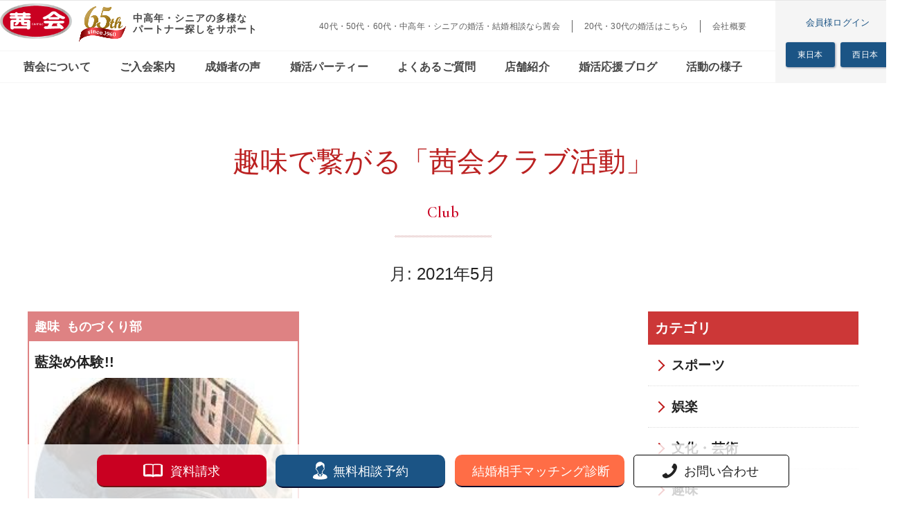

--- FILE ---
content_type: text/html; charset=UTF-8
request_url: https://www.akanekai.co.jp/akaneclub/2021/05/
body_size: 17354
content:










<!DOCTYPE html>
<html lang="ja">

<head>
	<!-- Google Tag Manager NEW -->
	<script>
		(function(w, d, s, l, i) {
			w[l] = w[l] || [];
			w[l].push({
				'gtm.start': new Date().getTime(),
				event: 'gtm.js'
			});
			var f = d.getElementsByTagName(s)[0],
				j = d.createElement(s),
				dl = l != 'dataLayer' ? '&l=' + l : '';
			j.async = true;
			j.src =
				'https://www.googletagmanager.com/gtm.js?id=' + i + dl;
			f.parentNode.insertBefore(j, f);
		})(window, document, 'script', 'dataLayer', 'GTM-53MFQDC');
	</script>
	<!-- End Google Tag Manager -->

	<!-- Google Tag Manager OLD -->
	<script>
		(function(w, d, s, l, i) {
			w[l] = w[l] || [];
			w[l].push({
				'gtm.start': new Date().getTime(),
				event: 'gtm.js'
			});
			var f = d.getElementsByTagName(s)[0],
				j = d.createElement(s),
				dl = l != 'dataLayer' ? '&l=' + l : '';
			j.async = true;
			j.src =
				'https://www.googletagmanager.com/gtm.js?id=' + i + dl;
			f.parentNode.insertBefore(j, f);
		})(window, document, 'script', 'dataLayer', 'GTM-WPDLNFB');
	</script>
	<!-- End Google Tag Manager -->

	<meta charset="UTF-8">
	<meta http-equiv="X-UA-Compatible" content="IE=edge">

	<!-- 社長のブログをnoindex -->
		
	<meta name="viewport" content="width=device-width,minimum-scale=1,initial-scale=1,user-scalable=no">
	<meta name="format-detection" content="telephone=no">


	<meta name="Keywords" content="シニア,熟年,中高年,結婚,婚活,30代,40代,50代">

			<link rel="stylesheet" type="text/css" href="https://www.akanekai.co.jp/wp-content/themes/akanekai/common/css/candc.css?=20231211">
			<link rel="stylesheet" type="text/css" href="https://www.akanekai.co.jp/wp-content/themes/akanekai/common/css/contents.css?=20210826">
		<link rel="stylesheet" type="text/css" href="https://www.akanekai.co.jp/wp-content/themes/akanekai/common/css/comp.css">
		<link rel="stylesheet" type="text/css" href="https://www.akanekai.co.jp/wp-content/themes/akanekai/common/css/mobile.css">
		<link rel="stylesheet" type="text/css" href="https://www.akanekai.co.jp/wp-content/themes/akanekai/common/css/style-stw.css">
	
	<link rel="stylesheet" type="text/css" href="https://www.akanekai.co.jp/wp-content/themes/akanekai/style.css?=20231211">
	<link rel="stylesheet" type="text/css" href="https://www.akanekai.co.jp/wp-content/themes/akanekai/shared.css?=20231211">
	<link rel="stylesheet" href="/mfp.statics/mailformpro.css">

	<link rel="icon" href="https://www.akanekai.co.jp/wp-content/uploads/2020/04/cropped-favi-192x192.png" sizes="192x192" />
	<link rel="apple-touch-icon" href="https://www.akanekai.co.jp/wp-content/themes/akanekai/images/apple-touch-icon-192x192.png" />

	<link rel="manifest" href="https://www.akanekai.co.jp/manifest.json">
	<meta name="apple-mobile-web-app-capable" content="yes">
	<meta content="#bb2121" name="theme-color">
	<!--[if IE]><link rel="stylesheet" href="https://www.akanekai.co.jp/wp-content/themes/akanekai/common/css/fontsize_ie.css" media="all" /><![endif]-->
	<!--[if lt IE 9]><script src="https://www.akanekai.co.jp/wp-content/themes/akanekai/common/js/html5shiv.js"></script><![endif]-->
	<link href="https://www.akanekai.co.jp/wp-content/themes/akanekai/common/css/bootstrap.min.css" rel="stylesheet">
	<link href="https://www.akanekai.co.jp/wp-content/themes/akanekai/common/css/bootstrap-theme.min.css" rel="stylesheet">
	<link rel="stylesheet" href="https://www.akanekai.co.jp/wp-content/themes/akanekai/assets/font/css/font-awesome.min.css">

	<script src="https://ajax.googleapis.com/ajax/libs/jquery/3.4.1/jquery.min.js"></script>


	<!--megaメニュー-->
	<script>
		$(function() {
			$('.nav-item').mouseover(function(e) {
				$(this).find(".mega-link").addClass("active");
			})
			$('.nav-item').mouseout(function(e) {
				$(this).find(".mega-link").removeClass("active");
			})
		});
	</script>

	<style type="text/css">
		.nav>li>a {
			position: relative;
			display: block;
			padding: 10px 10px;
		}

		li.tokyo img {
			width: 90%;
		}

		li.osaka img {
			width: 90%;
		}

		.nav-justified {
			border-bottom: 1px solid rgba(0, 0, 0, 0.1) !important;
		}

		.nav-justified>li {
			border-left: 1px solid rgba(0, 0, 0, 0.1) !important;
			background-color: #fff;
		}

		a#responsive-menu-button {
			color: #fff;
		}

		#mobile-header,
		#sp_sns,
		li.sp_only_menu,
		.sp_only_menu {
			display: none;
		}

		#pc-header {
			width: 100%;
			position: relative;
			/*	border-bottom: solid 2px #f0f0f0;*/
			/*  box-shadow: 0 2px 2px #f0f0f0rgba(0,0,0,0.3);*/
		}

		#pc-header .candc-nav {
			width: 100%;
			margin: 0 0 0 auto;
			display: flex;
			justify-content: flex-end;
			flex-wrap: wrap;
		}

		#pc-header .nav>li {
			position: static;
			border-bottom: 3px solid #fff;
		}

		#pc-header .nav>li:hover {
			border-bottom: 3px solid #C90021;
		}

		#pc-header .nav>li>a {
			color: #464646;
			font-size: 16px;
			font-weight: bold;
			text-align: center;
			width: 100%;
			padding: 13px 21px 8px;
		}

		#pc-header li:hover .megamenu {
			max-height: 9999px;
			opacity: 1;
			/*  border: 3px solid #fff;*/
		}

		#pc-header .nav>li:last-child {
			margin-right: 27px;
		}

		#pc-header .megamenu {
			width: 100vw;
			margin: 0 calc(650px - 50vw);
			max-height: 0;
			background: rgba(255, 255, 255, 0.9);
			opacity: 0;
			overflow: hidden;
			position: absolute;
			top: 46px;
			left: 0;
			transition: all .2s ease-in;
			z-index: 999;
		}

		@media (max-width: 1300px) {
			#pc-header .megamenu {
				width: 1300px;
				margin: 0;
			}
		}

		#pc-header .megamenu-inner {
			max-width: 1200px;
			width: 95%;
			margin: 30px auto;
		}

		#pc-header .megamenu-inner h2 {
			color: #bb2121;
			font-size: 25px;
			font-weight: bold;
			font-family: "Yu Mincho", "YuMincho", serif;
			text-align: center;
		}

		#pc-header .megamenu-inner h2:last-of-type {
			margin: 20px 0 0;
		}

		#pc-header .megamenu-inner .megamenu-inner-menu {
			display: flex;
			justify-content: space-between;
			flex-wrap: wrap;
		}

		#pc-header .megamenu-inner .megamenu-inner-menu.menu2>div {
			height: auto;
			display: flex;
		}

		#pc-header .megamenu-inner .megamenu-inner-menu.menu2>div p {}

		#pc-header .megamenu-inner .megamenu-inner-menu.menu2>div ul {}

		#pc-header .megamenu-inner .megamenu-inner-menu.menu2>div ul li {
			width: 100%;
			border: 1px solid #C90021;
			background: #fff;
			margin-bottom: 9px;
			display: inline-block;
		}

		#pc-header .megamenu-inner .megamenu-inner-menu.menu2>div ul li:nth-child(3n) {
			margin-bottom: 0px;
		}

		#pc-header .megamenu-inner .megamenu-inner-menu.menu2>div ul li a {
			font-size: 15px;
			font-weight: bold;
			padding: 4px 10px;
			display: inline-block;
		}

		#pc-header .megamenu-inner .megamenu-inner-menu.menu2>div ul li a::before {
			content: '';
			color: #fff;
			vertical-align: middle;
			width: 1.2em;
			height: 1.2em;
			background: url(/wp-content/themes/akanekai/images/y_circle.png) no-repeat center center / 90% auto;
			margin-right: 0.5em;
			display: inline-block;
		}


		#pc-header .megamenu-inner .megamenu-inner-menu.menu2>.kanto {
			width: 40%;
			border-right: 1px solid #C8C8C8;
			padding-right: 35px;
		}

		#pc-header .megamenu-inner .megamenu-inner-menu.menu2>.kanto p {
			width: 50%;
			padding-right: 10px;
		}

		#pc-header .megamenu-inner .megamenu-inner-menu.menu2>.kanto ul {
			width: 50%;
		}

		#pc-header .megamenu-inner .megamenu-inner-menu.menu2>.kansai {
			width: 60%;
			padding-left: 35px;
		}

		#pc-header .megamenu-inner .megamenu-inner-menu.menu2>.kansai p {
			width: 33%;
			padding-right: 10px;
		}

		#pc-header .megamenu-inner .megamenu-inner-menu.menu2>.kansai ul {
			width: 67%;
			columns: 2;
			column-width: 210px;
		}



		#pc-header .megamenu-inner .megamenu-inner-menu.menu3 p {
			width: 23.3%;
			height: auto;
		}

		#pc-header .megamenu-inner .megamenu-inner-menu.menu3::before {
			content: '';
			width: 23.3%;
			display: block;
			order: 1;
		}

		#pc-header .megamenu-inner .megamenu-inner-menu.menu3::after {
			content: '';
			width: 23.3%;
			display: block;
		}

		#pc-header .megamenu-inner .megamenu-inner-menu.menu3 p a {
			font-weight: bold;
			width: 100%;
			border: 1px solid #C90021;
			background: #fff;
			display: flex;
			align-items: center;
		}

		#pc-header .megamenu-inner .megamenu-inner-menu.menu3 p a img {
			width: 90px;
			margin-right: 20px;
		}

		#pc-header .megamenu-inner .megamenu-inner-menu a,
		#pc-header .megamenu-inner .megamenu-inner-menu img {
			width: 100%;
			height: auto;
		}

		#pc-header .megamenu-inner .megamenu-inner-menu a:hover img {
			opacity: 0.8;
		}

		@media only screen and (max-width: 1000px) {
			#pc-header {
				display: none;
			}

			#mobile-header,
			#sp_sns {
				display: block;
			}

			#navigation {
				display: none;
			}
		}

		#floating-nav .pc-header {
			width: 890px;
		}

		#floating-nav .megamenu {
			width: 100vw;
			margin: 0 calc(470px - 50vw);
			top: 80px;
		}

		@media (max-width: 1300px) {
			#floating-nav .megamenu {
				width: 1300px;
				margin: 0 0 0 -300px;
			}
		}
	</style>
	
		<!-- All in One SEO 4.1.4.5 -->
		<title>5月, 2021 - 【公式】40代・50代・60代・中高年・シニア・熟年の婚活・出会い・結婚相談なら茜会</title>
		<meta name="robots" content="max-image-preview:large" />
		<link rel="canonical" href="https://www.akanekai.co.jp/akaneclub/2021/05/" />
		<script type="application/ld+json" class="aioseo-schema">
			{"@context":"https:\/\/schema.org","@graph":[{"@type":"WebSite","@id":"https:\/\/www.akanekai.co.jp\/#website","url":"https:\/\/www.akanekai.co.jp\/","name":"\u3010\u516c\u5f0f\u301140\u4ee3\u30fb50\u4ee3\u30fb60\u4ee3\u30fb\u4e2d\u9ad8\u5e74\u30fb\u30b7\u30cb\u30a2\u30fb\u719f\u5e74\u306e\u5a5a\u6d3b\u30fb\u51fa\u4f1a\u3044\u30fb\u7d50\u5a5a\u76f8\u8ac7\u306a\u3089\u831c\u4f1a","description":"\u4e2d\u9ad8\u5e74\uff0840\u4ee3\u30fb50\u4ee3\u30fb60\u4ee3\uff09\u30fb\u30b7\u30cb\u30a2\u306e\u5a5a\u6d3b\u30fb\u7d50\u5a5a\u60c5\u5831\u30b5\u30fc\u30d3\u30b9\u306a\u3089\u831c\u4f1a\u3002\u6771\u4eac\u30fb\u5927\u962a\u306a\u3069\u4e3b\u8981\u90fd\u5e02\u3067\u72ec\u81ea\u306e\u53b3\u683c\u306a\u5be9\u67fb\u306e\u3082\u3068\u78ba\u304b\u306a\u30d1\u30fc\u30c8\u30ca\u30fc\u3001\u7406\u60f3\u306e\u304a\u76f8\u624b\u3092\u3054\u7d39\u4ecb\u3002\u30d1\u30fc\u30c6\u30a3\u30fb\u30a4\u30d9\u30f3\u30c8\u3082\u5e74\u9593500\u56de\u4ee5\u4e0a\u958b\u50ac\u3002\u6708\u4f1a\u8cbb\u5236\u3060\u304b\u3089\u5b89\u5fc3\u3067\u3059\u3002\u307e\u305a\u306f\u8cc7\u6599\u3092\u3054\u8acb\u6c42\u304f\u3060\u3055\u3044\u3002","inLanguage":"ja","publisher":{"@id":"https:\/\/www.akanekai.co.jp\/#organization"}},{"@type":"Organization","@id":"https:\/\/www.akanekai.co.jp\/#organization","name":"40\u4ee3\u30fb50\u4ee3\u30fb60\u4ee3\u30fb\u4e2d\u9ad8\u5e74\u30fb\u30b7\u30cb\u30a2\u30fb\u719f\u5e74\u306e\u5a5a\u6d3b\u30fb\u51fa\u4f1a\u3044\u30fb\u7d50\u5a5a\u76f8\u8ac7\u306a\u3089\u831c\u4f1a","url":"https:\/\/www.akanekai.co.jp\/","logo":{"@type":"ImageObject","@id":"https:\/\/www.akanekai.co.jp\/#organizationLogo","url":"https:\/\/www.akanekai.co.jp\/wp-content\/uploads\/2019\/10\/bbbdc995a77f565c10d4c23b2b923724.png","width":527,"height":251},"image":{"@id":"https:\/\/www.akanekai.co.jp\/#organizationLogo"},"sameAs":["https:\/\/www.facebook.com\/akanekai.co.jp","https:\/\/twitter.com\/Akanekai?ref_src=twsrcgoogletwcampserptwgrauthor","https:\/\/www.youtube.com\/user\/akanekaiweb?feature=watch"]},{"@type":"BreadcrumbList","@id":"https:\/\/www.akanekai.co.jp\/akaneclub\/2021\/05\/#breadcrumblist","itemListElement":[{"@type":"ListItem","@id":"https:\/\/www.akanekai.co.jp\/#listItem","position":1,"item":{"@type":"WebPage","@id":"https:\/\/www.akanekai.co.jp\/","name":"\u30db\u30fc\u30e0","description":"\u4e2d\u9ad8\u5e74\uff0840\u4ee3\u30fb50\u4ee3\u30fb60\u4ee3\uff09\u30fb\u30b7\u30cb\u30a2\u306e\u5a5a\u6d3b\u30fb\u7d50\u5a5a\u60c5\u5831\u30b5\u30fc\u30d3\u30b9\u306a\u3089\u831c\u4f1a\u3002\u6771\u4eac\u30fb\u5927\u962a\u306a\u3069\u4e3b\u8981\u90fd\u5e02\u3067\u72ec\u81ea\u306e\u53b3\u683c\u306a\u5be9\u67fb\u306e\u3082\u3068\u78ba\u304b\u306a\u30d1\u30fc\u30c8\u30ca\u30fc\u3001\u7406\u60f3\u306e\u304a\u76f8\u624b\u3092\u3054\u7d39\u4ecb\u3002\u30d1\u30fc\u30c6\u30a3\u30fb\u30a4\u30d9\u30f3\u30c8\u3082\u5e74\u9593500\u56de\u4ee5\u4e0a\u958b\u50ac\u3002\u6708\u4f1a\u8cbb\u5236\u3060\u304b\u3089\u5b89\u5fc3\u3067\u3059\u3002\u307e\u305a\u306f\u8cc7\u6599\u3092\u3054\u8acb\u6c42\u304f\u3060\u3055\u3044\u3002","url":"https:\/\/www.akanekai.co.jp\/"},"nextItem":"https:\/\/www.akanekai.co.jp\/akaneclub\/2021\/05\/#listItem"},{"@type":"ListItem","@id":"https:\/\/www.akanekai.co.jp\/akaneclub\/2021\/05\/#listItem","position":2,"item":{"@type":"WebPage","@id":"https:\/\/www.akanekai.co.jp\/akaneclub\/2021\/05\/","name":"\u831c\u4f1a\u30af\u30e9\u30d6\u6d3b\u52d5","url":"https:\/\/www.akanekai.co.jp\/akaneclub\/2021\/05\/"},"previousItem":"https:\/\/www.akanekai.co.jp\/#listItem"}]},{"@type":"CollectionPage","@id":"https:\/\/www.akanekai.co.jp\/akaneclub\/2021\/05\/#collectionpage","url":"https:\/\/www.akanekai.co.jp\/akaneclub\/2021\/05\/","name":"5\u6708, 2021 - \u3010\u516c\u5f0f\u301140\u4ee3\u30fb50\u4ee3\u30fb60\u4ee3\u30fb\u4e2d\u9ad8\u5e74\u30fb\u30b7\u30cb\u30a2\u30fb\u719f\u5e74\u306e\u5a5a\u6d3b\u30fb\u51fa\u4f1a\u3044\u30fb\u7d50\u5a5a\u76f8\u8ac7\u306a\u3089\u831c\u4f1a","inLanguage":"ja","isPartOf":{"@id":"https:\/\/www.akanekai.co.jp\/#website"},"breadcrumb":{"@id":"https:\/\/www.akanekai.co.jp\/akaneclub\/2021\/05\/#breadcrumblist"}}]}
		</script>
		<!-- All in One SEO -->

<link rel='dns-prefetch' href='//ajax.googleapis.com' />
<link rel='dns-prefetch' href='//s.w.org' />
		<script type="text/javascript">
			window._wpemojiSettings = {"baseUrl":"https:\/\/s.w.org\/images\/core\/emoji\/13.1.0\/72x72\/","ext":".png","svgUrl":"https:\/\/s.w.org\/images\/core\/emoji\/13.1.0\/svg\/","svgExt":".svg","source":{"concatemoji":"https:\/\/www.akanekai.co.jp\/wp-includes\/js\/wp-emoji-release.min.js?ver=5.8.12"}};
			!function(e,a,t){var n,r,o,i=a.createElement("canvas"),p=i.getContext&&i.getContext("2d");function s(e,t){var a=String.fromCharCode;p.clearRect(0,0,i.width,i.height),p.fillText(a.apply(this,e),0,0);e=i.toDataURL();return p.clearRect(0,0,i.width,i.height),p.fillText(a.apply(this,t),0,0),e===i.toDataURL()}function c(e){var t=a.createElement("script");t.src=e,t.defer=t.type="text/javascript",a.getElementsByTagName("head")[0].appendChild(t)}for(o=Array("flag","emoji"),t.supports={everything:!0,everythingExceptFlag:!0},r=0;r<o.length;r++)t.supports[o[r]]=function(e){if(!p||!p.fillText)return!1;switch(p.textBaseline="top",p.font="600 32px Arial",e){case"flag":return s([127987,65039,8205,9895,65039],[127987,65039,8203,9895,65039])?!1:!s([55356,56826,55356,56819],[55356,56826,8203,55356,56819])&&!s([55356,57332,56128,56423,56128,56418,56128,56421,56128,56430,56128,56423,56128,56447],[55356,57332,8203,56128,56423,8203,56128,56418,8203,56128,56421,8203,56128,56430,8203,56128,56423,8203,56128,56447]);case"emoji":return!s([10084,65039,8205,55357,56613],[10084,65039,8203,55357,56613])}return!1}(o[r]),t.supports.everything=t.supports.everything&&t.supports[o[r]],"flag"!==o[r]&&(t.supports.everythingExceptFlag=t.supports.everythingExceptFlag&&t.supports[o[r]]);t.supports.everythingExceptFlag=t.supports.everythingExceptFlag&&!t.supports.flag,t.DOMReady=!1,t.readyCallback=function(){t.DOMReady=!0},t.supports.everything||(n=function(){t.readyCallback()},a.addEventListener?(a.addEventListener("DOMContentLoaded",n,!1),e.addEventListener("load",n,!1)):(e.attachEvent("onload",n),a.attachEvent("onreadystatechange",function(){"complete"===a.readyState&&t.readyCallback()})),(n=t.source||{}).concatemoji?c(n.concatemoji):n.wpemoji&&n.twemoji&&(c(n.twemoji),c(n.wpemoji)))}(window,document,window._wpemojiSettings);
		</script>
		<style type="text/css">
img.wp-smiley,
img.emoji {
	display: inline !important;
	border: none !important;
	box-shadow: none !important;
	height: 1em !important;
	width: 1em !important;
	margin: 0 .07em !important;
	vertical-align: -0.1em !important;
	background: none !important;
	padding: 0 !important;
}
</style>
	<link rel='stylesheet' id='wp-block-library-css'  href='https://www.akanekai.co.jp/wp-includes/css/dist/block-library/style.min.css?ver=5.8.12' type='text/css' media='all' />
<link rel='stylesheet' id='contact-form-7-css'  href='https://www.akanekai.co.jp/wp-content/plugins/contact-form-7/includes/css/styles.css?ver=5.1.6' type='text/css' media='all' />
<link rel='stylesheet' id='jquery-ui-theme-css'  href='https://ajax.googleapis.com/ajax/libs/jqueryui/1.11.4/themes/blitzer/jquery-ui.min.css?ver=1.11.4' type='text/css' media='all' />
<link rel='stylesheet' id='jquery-ui-timepicker-css'  href='https://www.akanekai.co.jp/wp-content/plugins/contact-form-7-datepicker/js/jquery-ui-timepicker/jquery-ui-timepicker-addon.min.css?ver=5.8.12' type='text/css' media='all' />
<link rel='stylesheet' id='spam-protect-for-contact-form7-css'  href='https://www.akanekai.co.jp/wp-content/plugins/wp-contact-form-7-spam-blocker/frontend/css/spam-protect-for-contact-form7.css?ver=1.0.0' type='text/css' media='all' />
<link rel='stylesheet' id='wp-pagenavi-css'  href='https://www.akanekai.co.jp/wp-content/plugins/wp-pagenavi/pagenavi-css.css?ver=2.70' type='text/css' media='all' />
<script type='text/javascript' src='https://www.akanekai.co.jp/wp-includes/js/jquery/jquery.min.js?ver=3.6.0' id='jquery-core-js'></script>
<script type='text/javascript' src='https://www.akanekai.co.jp/wp-includes/js/jquery/jquery-migrate.min.js?ver=3.3.2' id='jquery-migrate-js'></script>
<script type='text/javascript' src='https://www.akanekai.co.jp/wp-content/plugins/wp-contact-form-7-spam-blocker/frontend/js/spam-protect-for-contact-form7.js?ver=1.0.0' id='spam-protect-for-contact-form7-js'></script>
<link rel="https://api.w.org/" href="https://www.akanekai.co.jp/wp-json/" />	<script>
		(function(i, s, o, g, r, a, m) {
			i['GoogleAnalyticsObject'] = r;
			i[r] = i[r] || function() {
				(i[r].q = i[r].q || []).push(arguments)
			}, i[r].l = 1 * new Date();
			a = s.createElement(o),
				m = s.getElementsByTagName(o)[0];
			a.async = 1;
			a.src = g;
			m.parentNode.insertBefore(a, m)
		})(window, document, 'script', '//www.google-analytics.com/analytics.js', 'ga');

		ga('create', 'UA-4293498-1', 'auto', {
			'allowLinker': true
		});
		ga('require', 'linker');
		ga('linker:autoLink', ['akanekai.co.jp', 'www.akanekai.co.jp', 'ssl.akanekai.co.jp']);
		ga('send', 'pageview');
	</script>

	　<script src="//statics.a8.net/a8sales/a8sales.js"></script>
	　<script src="//statics.a8.net/a8sales/a8crossDomain.js "></script>

</head>
<body>
	<!-- Google Tag Manager (noscript) NEW -->
	<noscript><iframe src="https://www.googletagmanager.com/ns.html?id=GTM-53MFQDC"
			height="0" width="0" style="display:none;visibility:hidden"></iframe></noscript>
	<header>
		<div id="h_inner">

			<nav id="h_box" class="dis001">
				<div id="h_box_in">
					<div id="h_md">
						<h1><a href="/"><img class="rollover" alt="30代・40代・シニア・中高年対象婚活・結婚情報サービス【茜会】" src="https://www.akanekai.co.jp/wp-content/themes/akanekai/images/h_logo.png" width="104"></a></h1>
						<div class="sub-headbox01"><img class="since" alt="創業65年 SINCE1960" src="https://www.akanekai.co.jp/wp-content/themes/akanekai/images/h_since.png" width="68">
							<p>中高年・シニアの多様な<br>パートナー探しをサポート</p>
						</div>
					</div>
					<div class="h_linkbox">
						<ul>
							<li><a href="/">40代・50代・60代・中高年・シニアの婚活・結婚相談なら茜会</a></li>
							<li class="cr"><span>20代・30代の婚活はこちら</span></li>
							<li><a href="/company/">会社概要</a></li>
						</ul>
					</div>
					<div id="global-drop">
						<div class="global-drop-inner">
							<div class="global-drop-text">
								<span>20代・30代の方も当グループの<br>サービスをご利用いただけます</span>
							</div>
							<ul>
								<li><a href="https://onebride.jp/" target="_blank"><span>東日本にお住まいの方</span><img src="https://www.akanekai.co.jp/wp-content/themes/akanekai/images/s_logo_ob.svg" alt="ワンブライド"></a></li>
								<li><a href="https://www.total-marriage.com/" target="_blank"><span>西日本にお住まいの方</span><img src="https://www.akanekai.co.jp/wp-content/themes/akanekai/images/s_logo_fiore.svg" alt="結婚相談所フィオーレ"></a></li>
							</ul>
							<div class="global-dropClose">
								<button aria-controls="nav-01" class="btn glyph-close01">
									<span class="inner">とじる</span>
								</button>
							</div>
						</div>
					</div>
				</div>
				<!--/h_box_in-->
			</nav>

			<div id="loginbox">
				<div>会員様ログイン</div>
				<ul>
					<li><a href="/mypage/">東日本</a></li>
					<li><a href="https://omiai.tms-m.com/members_akn/login.aspx" target="_blank">西日本</a></li>
				</ul>
			</div>

			<!--/h_box-->
			<nav class="[ navbar navbar-default navbar-fixed-top ]">
				<div id="topnav">
					<ul>
						<li class="active"><a href="/">40代以上のパートナー探し</a></li>
						<li class="cr"><span>20代・30代の婚活はこちら</span></li>
					</ul>
				</div>
				<div id="nav-inner">
					<p id="sp_md"><a href="/"><img src="https://www.akanekai.co.jp/wp-content/themes/akanekai/images/h_logo.png" alt="40代・50代・中高年シニアの婚活・結婚パーティー多数開催！！中高年の結婚をサポートする茜会" / width="80"></a><img class="since" alt="創業65年 SINCE1960" src="https://www.akanekai.co.jp/wp-content/themes/akanekai/images/h_since.png" width="90"></p>
					<div class="contactBtn telBlock_open_header"><img src="https://www.akanekai.co.jp/wp-content/themes/akanekai/images/shared/b_contact_btn.png" alt="お問い合わせ"></div>
					<div id="menuBtn"><img src="https://www.akanekai.co.jp/wp-content/themes/akanekai/images/shared/b_menubtn.svg" alt="メニュー"></div>
				</div>
				<div id="global-drop-sp">
					<div class="global-drop-inner">
						<div class="global-drop-text">
							<span><span>20代・30代の方</span>も当グループの<br>サービスをご利用いただけます</span>
						</div>
						<ul>
							<li><a href="https://onebride.jp/" target="_blank"><span>東日本にお住まいの方</span><img src="https://www.akanekai.co.jp/wp-content/themes/akanekai/images/s_logo_ob.svg" alt="ワンブライド"></a></li>
							<li><a href="https://www.total-marriage.com/" target="_blank"><span>西日本にお住まいの方</span><img src="https://www.akanekai.co.jp/wp-content/themes/akanekai/images/s_logo_fiore.svg" alt="結婚相談所フィオーレ"></a></li>
						</ul>
						<div class="global-dropClose">
							<button aria-controls="nav-01" class="btn glyph-close01">
								<span class="inner">とじる</span>
							</button>
						</div>
					</div>
				</div>
			</nav>

			<div id="navigation">
				<nav id="pc-header" class="nav">
					<ul class="nav candc-nav">
						<li>
							<a href="/difference/" class="mega-link">茜会について</a>
							<div class="megamenu">
								<div class="megamenu-inner">
									<div class="megamenu-inner-menu menu3">
										<p><a href="/difference/"><img src="https://www.akanekai.co.jp/wp-content/themes/akanekai/images/megamenu_difference.jpg" alt="茜会の特徴" width="90" height="90">茜会の特徴</a></p>
										<p><a href="/voice/"><img src="https://www.akanekai.co.jp/wp-content/themes/akanekai/images/megamenu_voice.jpg" alt="会員さまの声" width="90" height="90">会員さまの声</a></p>
										<p><a href="/data/"><img src="https://www.akanekai.co.jp/wp-content/themes/akanekai/images/megamenu_data.jpg" alt="データで見る茜会" width="90" height="90">データで見る茜会</a></p>
									</div>
								</div><!-- .megamenu-inner -->
							</div><!-- .megamenu -->
						</li>
						<li>
							<a href="/join/" class="mega-link">ご入会案内</a>
							<div class="megamenu">
								<div class="megamenu-inner">
									<div class="megamenu-inner-menu menu3">
										<p><a href="/price/"><img src="https://www.akanekai.co.jp/wp-content/themes/akanekai/images/megamenu_price.jpg" alt="コース・料金案内" width="90" height="90">コース・料金案内</a></p>
										<p><a href="/join/"><img src="https://www.akanekai.co.jp/wp-content/themes/akanekai/images/megamenu_join03.jpg" alt="ご活動の流れ" width="90" height="90">ご活動の流れ</a></p>
									</div>
								</div><!-- .megamenu-inner -->
							</div><!-- .megamenu -->
						</li>
						<li class="pc-gnav"><a href="/voice/">成婚者の声</a></li>
						<li class="pc-gnav"><a href="/event/" class="mega-link">婚活パーティー</a></li>
						<li class="pc-gnav"><a href="/faq/">よくあるご質問</a></li>
						<li>
							<a href="/access/" class="mega-link">店舗紹介</a>
							<div class="megamenu">
								<div class="megamenu-inner">
									<div class="megamenu-inner-menu menu2">
										<div class="kanto">
											<p><img src="https://www.akanekai.co.jp/wp-content/themes/akanekai/images/megamenu_kanto.jpg" alt="東日本エリア"></p>
											<ul>
												<li><a href="/access/#shinjuku">東京・新宿本店</a></li>
												<li><a href="/access/#yokohama">横浜サロン</a></li>
											</ul>
										</div>
										<div class="kansai">
											<p><img src="https://www.akanekai.co.jp/wp-content/themes/akanekai/images/megamenu_kansai.jpg" alt="西日本エリア"></p>
											<ul>
												<li><a href="/access/#shinsaibashi">大阪・心斎橋本店</a></li>
												<li><a href="/access/#st-umeda">サテライト梅田サロン</a></li>
												<li><a href="/access/#st-kobe">サテライト神戸サロン</a></li>
												<li><a href="/access/#st-kyoto">サテライト京都サロン</a></li>
												<li><a href="/access/#st-shiga">サテライト滋賀サロン</a></li>
											</ul>
										</div>
									</div>
								</div><!-- .megamenu-inner -->
							</div><!-- .megamenu -->
						</li>
						<li>
							<a href="/blog/">婚活応援ブログ</a>
							<div class="megamenu">
								<div class="megamenu-inner">
									<div class="megamenu-inner-menu menu3">
										<p><a href="/blog/"><img src="https://www.akanekai.co.jp/wp-content/themes/akanekai/images/megamenu_blog.jpg" alt="婚活ブログ" width="90" height="90">婚活応援ブログ</a></p>
										<p><a href="/column/"><img src="https://www.akanekai.co.jp/wp-content/themes/akanekai/images/megamenu_column.jpg" alt="おとな恋コラム" width="90" height="90">おとな恋コラム</a></p>
										<p><a href="/結婚に必要な経済力、どのくらい必要/"><img src="https://www.akanekai.co.jp/wp-content/themes/akanekai/images/megamenu_real.jpg" alt="結婚とお金のリアル" width="90" height="90">結婚とお金のリアル</a></p>
										<p><a href="/シニアの恋の、歩き方。/"><img src="https://www.akanekai.co.jp/wp-content/themes/akanekai/images/megamenu_walking.jpg" alt="シニアと恋の歩き方" width="90" height="90">シニアの恋の歩き方</a></p>
									</div>
								</div><!-- .megamenu-inner -->
							</div><!-- .megamenu -->
						</li>
						<li><a href="https://twitter.com/Akanekai" target="_blank" rel="noopener">活動の様子</a>
							<div class="megamenu">
								<div class="megamenu-inner">
									<div class="megamenu-inner-menu menu3">
										<p><a href="https://twitter.com/Akanekai" target="_blank" rel="noopener"><img src="https://www.akanekai.co.jp/wp-content/themes/akanekai/images/megamenu_x.jpg" alt="Xで見る" width="90" height="90">Xで見る</a></p>
										<p><a href="https://www.facebook.com/akanekai.co.jp" target="_blank" rel="noopener"><img src="https://www.akanekai.co.jp/wp-content/themes/akanekai/images/megamenu_facebook.jpg" alt="Facebookで見る" width="90" height="90">Facebookで見る</a></p>
									</div>
								</div>
							</div>
						</li>
					</ul>
				</nav>

				<div id="floating-nav">
					<div id="h_box_in">
						<div class="h_inlogo">
							<div class="logo"><a href="/"><img class="rollover" alt="30代・40代・シニア・中高年対象婚活・結婚情報サービス【茜会】" src="https://www.akanekai.co.jp/wp-content/themes/akanekai/images/h_logo.png" width="104"></a></div>
							<div><img class="since" alt="創業65年 SINCE1960" src="https://www.akanekai.co.jp/wp-content/themes/akanekai/images/h_since.png" width="68"></div>
						</div>
						<nav id="pc-header" class="nav">
							<ul class="nav candc-nav">
								<li>
									<a href="/difference/" class="mega-link">茜会について</a>
									<div class="megamenu">
										<div class="megamenu-inner">
											<div class="megamenu-inner-menu menu3">
												<p><a href="/difference/"><img src="https://www.akanekai.co.jp/wp-content/themes/akanekai/images/megamenu_difference.jpg" alt="茜会の特徴" width="90" height="90">茜会の特徴</a></p>
												<p><a href="/voice/"><img src="https://www.akanekai.co.jp/wp-content/themes/akanekai/images/megamenu_voice.jpg" alt="会員さまの声" width="90" height="90">会員さまの声</a></p>
												<p><a href="/data/"><img src="https://www.akanekai.co.jp/wp-content/themes/akanekai/images/megamenu_data.jpg" alt="データで見る茜会" width="90" height="90">データで見る茜会</a></p>
											</div>
										</div><!-- .megamenu-inner -->
									</div><!-- .megamenu -->
								</li>
								<li>
									<a href="/join/" class="mega-link">ご入会案内</a>
									<div class="megamenu">
										<div class="megamenu-inner">
											<div class="megamenu-inner-menu menu3">
												<p><a href="/price/"><img src="https://www.akanekai.co.jp/wp-content/themes/akanekai/images/megamenu_price.jpg" alt="コース・料金案内" width="90" height="90">コース・料金案内</a></p>
												<p><a href="/join/"><img src="https://www.akanekai.co.jp/wp-content/themes/akanekai/images/megamenu_join03.jpg" alt="ご活動の流れ" width="90" height="90">ご活動の流れ</a></p>
											</div>
										</div><!-- .megamenu-inner -->
									</div><!-- .megamenu -->
								</li>
								<li class="pc-gnav"><a href="/voice/">成婚者の声</a></li>
								<li class="pc-gnav"><a href="/event/" class="mega-link">婚活パーティー</a></li>
								<li class="pc-gnav"><a href="/faq/">よくあるご質問</a></li>
								<li>
									<a href="/access/" class="mega-link">店舗紹介</a>
									<div class="megamenu">
										<div class="megamenu-inner">
											<div class="megamenu-inner-menu menu2">
												<div class="kanto">
													<p><img src="https://www.akanekai.co.jp/wp-content/themes/akanekai/images/megamenu_kanto.jpg" alt="東日本エリア"></p>
													<ul>
														<li><a href="/access/#shinjuku">東京・新宿本店</a></li>
														<li><a href="/access/#yokohama">横浜サロン</a></li>
													</ul>
												</div>
												<div class="kansai">
													<p><img src="https://www.akanekai.co.jp/wp-content/themes/akanekai/images/megamenu_kansai.jpg" alt="西日本エリア"></p>
													<ul>
														<li><a href="/access/#shinsaibashi">大阪・心斎橋本店</a></li>
														<li><a href="/access/#st-umeda">サテライト梅田サロン</a></li>
														<li><a href="/access/#st-kobe">サテライト神戸サロン</a></li>
														<li><a href="/access/#st-kyoto">サテライト京都サロン</a></li>
														<li><a href="/access/#st-shiga">サテライト滋賀サロン</a></li>
													</ul>
												</div>
											</div>
										</div><!-- .megamenu-inner -->
									</div><!-- .megamenu -->
								</li>
								<li>
									<a href="/blog/">婚活応援ブログ</a>
									<div class="megamenu">
										<div class="megamenu-inner">
											<div class="megamenu-inner-menu menu3">
												<p><a href="/blog/"><img src="https://www.akanekai.co.jp/wp-content/themes/akanekai/images/megamenu_blog.jpg" alt="婚活ブログ" width="90" height="90">婚活応援ブログ</a></p>
												<p><a href="/column/"><img src="https://www.akanekai.co.jp/wp-content/themes/akanekai/images/megamenu_column.jpg" alt="おとな恋コラム" width="90" height="90">おとな恋コラム</a></p>
												<p><a href="/結婚に必要な経済力、どのくらい必要/"><img src="https://www.akanekai.co.jp/wp-content/themes/akanekai/images/megamenu_real.jpg" alt="結婚とお金のリアル" width="90" height="90">結婚とお金のリアル</a></p>
												<p><a href="/シニアの恋の、歩き方。/"><img src="https://www.akanekai.co.jp/wp-content/themes/akanekai/images/megamenu_walking.jpg" alt="シニアと恋の歩き方" width="90" height="90">シニアの恋の歩き方</a></p>
											</div>
										</div><!-- .megamenu-inner -->
									</div><!-- .megamenu -->
								</li>
								<li><a href="https://twitter.com/Akanekai" target="_blank" rel="noopener">活動の様子</a>
									<div class="megamenu">
										<div class="megamenu-inner">
											<div class="megamenu-inner-menu menu3">
												<p><a href="https://twitter.com/Akanekai" target="_blank" rel="noopener"><img src="https://www.akanekai.co.jp/wp-content/themes/akanekai/images/megamenu_x.jpg" alt="X（旧Twitter）で見る" width="90" height="90">X（旧Twitter）で見る</a></p>
												<p><a href="https://www.facebook.com/akanekai.co.jp" target="_blank" rel="noopener"><img src="https://www.akanekai.co.jp/wp-content/themes/akanekai/images/megamenu_facebook.jpg" alt="Facebookで見る" width="90" height="90">Facebookで見る</a></p>
											</div>
										</div>
									</div>
								</li>
							</ul>
						</nav>
						<div class="linkbox">
							<ul>
								<li>会員ログイン</li>
								<li><a href="/mypage/">東日本</a></li>
								<li><a href="https://omiai.tms-m.com/members_akn/login.aspx" target="_blank">西日本</a></li>
							</ul>
						</div>
					</div>
				</div>

				<nav id="mobile-header" class="nav">
					<ul class="nav nav-justified candc-nav">
						<li class="sp_only_menu"><a href="/">トップページ</a></li>
						<li class="sp_only_menu"><a href="/difference/">茜会の特徴</a></li>
						<li class="sp_only_menu"><a href="/about/">茜会ヒストリー</a></li>
						<li class="sp_only_menu"><a href="/event/">パーティー情報</a></li>
						<li class="sp_only_menu"><a href="/akanekaiclub/">趣味で繋がる</a></li>
						<li class="sp_only_menu"><a href="/konkatuseminar/">婚活セミナー</a></li>

						<li class="sp_only_menu"><a href="/price/">適正な料金システム</a></li>
						<li class="sp_only_menu"><a href="/join/">ご入会をお考えの方</a></li>
						<li class="sp_only_menu"><a href="/faq/">よくあるご質問</a></li>
						<li class="sp_only_menu"><a href="/blog/">婚活応援ブログ</a></li>
						<li class="sp_only_menu"><a href="https://www.akanekai.co.jp/access/">アクセス</a></li>
						<li class="sp_only_menu"><a href="https://www.akanekai.co.jp/request/">資料請求</a></li>
						<li class="sp_only_menu"><a href="https://www.akanekai.co.jp/reserve/">来社・見学予約</a></li>
						<li class="sp_only_menu"><a href="/download/">資料ダウンロード</a></li>
						<li class="sp_only_menu"><a href="tel:0120185678"><i class="fa fa-phone" aria-hidden="true"></i>東日本エリアの方</a></li>
						<li class="sp_only_menu"><a href="tel:05017445558"><i class="fa fa-phone" aria-hidden="true"></i>西日本エリアの方</a></li>
						<li class="sp_only_menu"><a href="https://www.akanekai.co.jp/mypage/" target="_blank" rel="nofollow"><i class="fa fa-external-link" aria-hidden="true"></i>東日本会員ログインページ</a></li>
						<li class="sp_only_menu"><a href="https://omiai.tms-m.com/members_akn/login.aspx" target="_blank" rel="nofollow"><i class="fa fa-external-link" aria-hidden="true"></i>西日本会員ログインページ</a></li>
					</ul>
				</nav>
				<div class="col-sm-6 sp_only_menu"><a href="https://twitter.com/Akanekai" target="_blank" rel="noopener"><img src="https://www.akanekai.co.jp/wp-content/themes/akanekai/images/icon_2_t.png" alt="茜会Twitter"></a></div>
				<div class="col-sm-6 sp_only_menu"><a href="https://www.facebook.com/akanekai.co.jp" target="_blank" rel="noopener"><img src="https://www.akanekai.co.jp/wp-content/themes/akanekai/images/icon_2_f.png" alt="茜会Facebook"></a></div>
			</div>
		</div>
		<script type="text/javascript" src="https://www.akanekai.co.jp/wp-content/themes/akanekai/common/js/jquery.jrumble.1.3.js"></script>
		<script>
			function topFunction() {
				document.body.scrollTop = 0;
				document.documentElement.scrollTop = 0;
			}

			$(function() {
				$('.telBlock_open_header').on('click', function() {
					$('.footer_telBlock').fadeToggle();
				});
				$('.footer_telBlockClose').on('click', function() {
					$('.footer_telBlock').fadeOut();
				});
			});

			$(function() {
				$(".privacy-box ul li").on("click", function() {
					if ($(this).children("div").is(":visible")) {
						$(this).children("div").hide();
					} else {
						$(this).children("div").show();
					}
				});
			});

			$(function() {
				$("#f_list .toggle").off('click');
				$("#f_list .toggle").on("click", function() {
					$(this).parent("li").toggleClass("open");
					$(this).next(".f_list_in").slideToggle();
				});
			});


			//#で始まるアンカーをクリックした場合に処理
			$(window).on('load', function() {
				var headerHeight = $('header').outerHeight();
				var url = $(location).attr('href');
				if (url.indexOf("#") != -1) {
					var anchor = url.split("#");
					var target = $('#' + anchor[anchor.length - 1]);
					if (target.length) {
						var pos = target.offset().top - headerHeight;
						$("html, body").animate({
							scrollTop: pos
						}, 500);
					}
				}
			});

			$(window).on('load', function() {
				var floatingNav = '#floating-nav',
					showPos,
					fmTop,
					distance = 0;

				if ($(floatingNav).length > 0) {
					if ($('#mv,main').length > 0) {
						showPos = $('#mv, main').offset().top;
					}
					fmTop = $(floatingNav).height();
					$(floatingNav).css({
						top: -fmTop
					});

					$(window).on('scroll', function() {
						if ($(window).scrollTop() > showPos) {
							$(floatingNav).addClass('down');
						} else {
							$(floatingNav).removeClass('down');
						}
					});
					$(window).trigger('scroll');

					var resizeTimer = null;
					$(window).on('resize', function() {
						clearTimeout(resizeTimer);
						resizeTimer = setTimeout(function() {
							fmTop = $(floatingNav).height();
							$(floatingNav).css({
								top: -fmTop
							});
						}, 200);
					});
				}
			});

			var this_element;
			var winH = $(window).height();
			$(window).on('load', function() {
				this_element = $('#mv_sp, main').offset().top;
			});
			$(window).scroll(function() {
				if (window.matchMedia("(max-width: 1000px)").matches) {
					if ($(this).scrollTop() < this_element) {
						$('#topnav').slideDown();
						$('#topnav ul li').addClass('active');
						$('#topnav ul li.cr').removeClass('active');
					} else {
						$('#topnav').slideUp();
						$('#global-drop-sp').fadeOut();
					}
				}
			});

			$(function() {
				$('#topnav ul li').on('click', function() {
					$('#topnav ul li').toggleClass('active');
				});
				$('.h_linkbox .cr').on('click', function() {
					$('#global-drop').slideToggle();
				});
				$('#topnav ul li.cr').on('click', function() {
					$('#global-drop-sp').slideToggle();
				});
				$('.global-dropClose .btn').on('click', function() {
					$('#global-drop, #global-drop-sp').slideUp();
					$('#topnav ul li').addClass('active');
					$('#topnav ul li.cr').removeClass('active');
				});
				$(document).click(function(e) {
					$('#global-drop, #global-drop-sp').slideUp();
					$('#topnav ul li').addClass('active');
					$('#topnav ul li.cr').removeClass('active');
				});
				$(".h_linkbox .cr, #topnav .cr, #global-drop, #global-drop-sp").click(function(e) {
					e.stopPropagation();
				});
			});
		</script>
	</header><!--コンテンツ-->
<section>
<main class="party">
  <article id="contents" class="btm0">
    <div class="sub_head">
      <h2 class="mincho">趣味で繋がる「茜会クラブ活動」</h2>
      <h3 class="en">Club</h3>
    </div>
    <!--sub_head-->
  </article>
  <!--/contents-->
  <article id="blog_area" class="akaneevent-all akaneclub">
    <div class="center">
      <p class="btm30 size19 center">
        月: <span>2021年5月</span></p>
    </div>
    <!--//-->
    
    <section id="blog_left">
      <nav class="event-nav">
        <ul class="event-ul">
          
                              <li class="event-li">
            <dl class="clearfix">
              <dt><a href="https://www.akanekai.co.jp/akaneclub-cat/club-syumi/" rel="tag">趣味</a></dt>
              <dd><a href="https://www.akanekai.co.jp/akaneclub-tag/%e3%82%82%e3%81%ae%e3%81%a5%e3%81%8f%e3%82%8a%e9%83%a8/" rel="tag">ものづくり部</a></dd>
            </dl>
            <div class="event-innerbox">
              <h2><a href="https://www.akanekai.co.jp/akaneclub/6-26%e3%80%80%e8%97%8d%e6%9f%93%e3%82%81%e3%82%92%e4%bd%93%e9%a8%93/">藍染め体験!!</a></h2>
              <p class="img"><a href="https://www.akanekai.co.jp/akaneclub/6-26%e3%80%80%e8%97%8d%e6%9f%93%e3%82%81%e3%82%92%e4%bd%93%e9%a8%93/"><img src="https://www.akanekai.co.jp/wp-content/uploads/2021/05/c9c29143aa14be94c98ccd2bba954b1a-225x200.jpeg" alt="6/26　藍染めを体験"></a></p>
              <table>
                <tr>
                  <th>開催日</th>
                  <td>6/26（土）                                                              <span class="end">終了</span>
                    </td>
                </tr>
                <tr>
                  <th>時間</th>
                  <td>12：00～14：00</td>
                </tr>
                <tr>
                  <th>場所</th>
                  <td>台東区</td>
                </tr>
              </table>
              <div class="event-btn">
                <a href="https://www.akanekai.co.jp/akaneclub/6-26%e3%80%80%e8%97%8d%e6%9f%93%e3%82%81%e3%82%92%e4%bd%93%e9%a8%93/">詳細&emsp;&gt;</a>
              </div>
            </div>
          </li>
          <!--/event-li-->
                            </ul>
      </nav>
      <!--/blog_nav01-->
      
      <div class="webma_pager"></div>      
    </section>
    <!--/blog_left-->
    
    <section id="blog_right" class="akaneevent">
  <div class="br_list_a">
    <h3>カテゴリ</h3>
    <nav class="ba01">
      <ul class="br_list001">
        	<li class="cat-item cat-item-38"><a href="https://www.akanekai.co.jp/akaneclub-cat/club-sports/">スポーツ</a>
</li>
	<li class="cat-item cat-item-39"><a href="https://www.akanekai.co.jp/akaneclub-cat/club-goraku/">娯楽</a>
</li>
	<li class="cat-item cat-item-40"><a href="https://www.akanekai.co.jp/akaneclub-cat/club-bunka/">文化・芸術</a>
</li>
	<li class="cat-item cat-item-41"><a href="https://www.akanekai.co.jp/akaneclub-cat/club-syumi/">趣味</a>
</li>
      </ul>
    </nav>
  </div>
  <!--/br_list_a-->
  <div class="br_list_a">
    <h3>バックナンバー</h3>
    <nav class="ba01">
      <ul class="br_list001">
        	<li class="br_list001_in"><a href='https://www.akanekai.co.jp/akaneclub/2025/12/'>2025年12月</a></li>
	<li class="br_list001_in"><a href='https://www.akanekai.co.jp/akaneclub/2025/11/'>2025年11月</a></li>
	<li class="br_list001_in"><a href='https://www.akanekai.co.jp/akaneclub/2025/10/'>2025年10月</a></li>
	<li class="br_list001_in"><a href='https://www.akanekai.co.jp/akaneclub/2025/09/'>2025年9月</a></li>
	<li class="br_list001_in"><a href='https://www.akanekai.co.jp/akaneclub/2025/08/'>2025年8月</a></li>
	<li class="br_list001_in"><a href='https://www.akanekai.co.jp/akaneclub/2025/07/'>2025年7月</a></li>
	<li class="br_list001_in"><a href='https://www.akanekai.co.jp/akaneclub/2025/06/'>2025年6月</a></li>
	<li class="br_list001_in"><a href='https://www.akanekai.co.jp/akaneclub/2025/05/'>2025年5月</a></li>
	<li class="br_list001_in"><a href='https://www.akanekai.co.jp/akaneclub/2025/04/'>2025年4月</a></li>
	<li class="br_list001_in"><a href='https://www.akanekai.co.jp/akaneclub/2025/03/'>2025年3月</a></li>
	<li class="br_list001_in"><a href='https://www.akanekai.co.jp/akaneclub/2025/02/'>2025年2月</a></li>
	<li class="br_list001_in"><a href='https://www.akanekai.co.jp/akaneclub/2025/01/'>2025年1月</a></li>
	<li class="br_list001_in"><a href='https://www.akanekai.co.jp/akaneclub/2024/12/'>2024年12月</a></li>
	<li class="br_list001_in"><a href='https://www.akanekai.co.jp/akaneclub/2024/10/'>2024年10月</a></li>
	<li class="br_list001_in"><a href='https://www.akanekai.co.jp/akaneclub/2024/09/'>2024年9月</a></li>
	<li class="br_list001_in"><a href='https://www.akanekai.co.jp/akaneclub/2024/08/'>2024年8月</a></li>
	<li class="br_list001_in"><a href='https://www.akanekai.co.jp/akaneclub/2024/07/'>2024年7月</a></li>
	<li class="br_list001_in"><a href='https://www.akanekai.co.jp/akaneclub/2024/06/'>2024年6月</a></li>
	<li class="br_list001_in"><a href='https://www.akanekai.co.jp/akaneclub/2024/05/'>2024年5月</a></li>
	<li class="br_list001_in"><a href='https://www.akanekai.co.jp/akaneclub/2024/04/'>2024年4月</a></li>
	<li class="br_list001_in"><a href='https://www.akanekai.co.jp/akaneclub/2024/03/'>2024年3月</a></li>
	<li class="br_list001_in"><a href='https://www.akanekai.co.jp/akaneclub/2024/02/'>2024年2月</a></li>
	<li class="br_list001_in"><a href='https://www.akanekai.co.jp/akaneclub/2023/12/'>2023年12月</a></li>
	<li class="br_list001_in"><a href='https://www.akanekai.co.jp/akaneclub/2023/10/'>2023年10月</a></li>
	<li class="br_list001_in"><a href='https://www.akanekai.co.jp/akaneclub/2023/09/'>2023年9月</a></li>
	<li class="br_list001_in"><a href='https://www.akanekai.co.jp/akaneclub/2023/08/'>2023年8月</a></li>
	<li class="br_list001_in"><a href='https://www.akanekai.co.jp/akaneclub/2023/07/'>2023年7月</a></li>
	<li class="br_list001_in"><a href='https://www.akanekai.co.jp/akaneclub/2023/06/'>2023年6月</a></li>
	<li class="br_list001_in"><a href='https://www.akanekai.co.jp/akaneclub/2023/05/'>2023年5月</a></li>
	<li class="br_list001_in"><a href='https://www.akanekai.co.jp/akaneclub/2023/04/'>2023年4月</a></li>
	<li class="br_list001_in"><a href='https://www.akanekai.co.jp/akaneclub/2023/03/'>2023年3月</a></li>
	<li class="br_list001_in"><a href='https://www.akanekai.co.jp/akaneclub/2023/02/'>2023年2月</a></li>
	<li class="br_list001_in"><a href='https://www.akanekai.co.jp/akaneclub/2023/01/'>2023年1月</a></li>
	<li class="br_list001_in"><a href='https://www.akanekai.co.jp/akaneclub/2022/11/'>2022年11月</a></li>
	<li class="br_list001_in"><a href='https://www.akanekai.co.jp/akaneclub/2022/10/'>2022年10月</a></li>
	<li class="br_list001_in"><a href='https://www.akanekai.co.jp/akaneclub/2022/09/'>2022年9月</a></li>
	<li class="br_list001_in"><a href='https://www.akanekai.co.jp/akaneclub/2022/08/'>2022年8月</a></li>
	<li class="br_list001_in"><a href='https://www.akanekai.co.jp/akaneclub/2022/07/'>2022年7月</a></li>
	<li class="br_list001_in"><a href='https://www.akanekai.co.jp/akaneclub/2022/06/'>2022年6月</a></li>
	<li class="br_list001_in"><a href='https://www.akanekai.co.jp/akaneclub/2022/05/'>2022年5月</a></li>
	<li class="br_list001_in"><a href='https://www.akanekai.co.jp/akaneclub/2022/04/'>2022年4月</a></li>
	<li class="br_list001_in"><a href='https://www.akanekai.co.jp/akaneclub/2022/03/'>2022年3月</a></li>
	<li class="br_list001_in"><a href='https://www.akanekai.co.jp/akaneclub/2022/02/'>2022年2月</a></li>
	<li class="br_list001_in"><a href='https://www.akanekai.co.jp/akaneclub/2022/01/'>2022年1月</a></li>
	<li class="br_list001_in"><a href='https://www.akanekai.co.jp/akaneclub/2021/10/'>2021年10月</a></li>
	<li class="br_list001_in"><a href='https://www.akanekai.co.jp/akaneclub/2021/08/'>2021年8月</a></li>
	<li class="br_list001_in"><a href='https://www.akanekai.co.jp/akaneclub/2021/06/'>2021年6月</a></li>
	<li class="br_list001_in"><a href='https://www.akanekai.co.jp/akaneclub/2021/05/' aria-current="page">2021年5月</a></li>
	<li class="br_list001_in"><a href='https://www.akanekai.co.jp/akaneclub/2021/04/'>2021年4月</a></li>
	<li class="br_list001_in"><a href='https://www.akanekai.co.jp/akaneclub/2021/01/'>2021年1月</a></li>
	<li class="br_list001_in"><a href='https://www.akanekai.co.jp/akaneclub/2020/11/'>2020年11月</a></li>
	<li class="br_list001_in"><a href='https://www.akanekai.co.jp/akaneclub/2020/10/'>2020年10月</a></li>
	<li class="br_list001_in"><a href='https://www.akanekai.co.jp/akaneclub/2020/09/'>2020年9月</a></li>
	<li class="br_list001_in"><a href='https://www.akanekai.co.jp/akaneclub/2020/08/'>2020年8月</a></li>
	<li class="br_list001_in"><a href='https://www.akanekai.co.jp/akaneclub/2020/07/'>2020年7月</a></li>
	<li class="br_list001_in"><a href='https://www.akanekai.co.jp/akaneclub/2020/06/'>2020年6月</a></li>
	<li class="br_list001_in"><a href='https://www.akanekai.co.jp/akaneclub/2020/05/'>2020年5月</a></li>
	<li class="br_list001_in"><a href='https://www.akanekai.co.jp/akaneclub/2020/04/'>2020年4月</a></li>
	<li class="br_list001_in"><a href='https://www.akanekai.co.jp/akaneclub/2020/03/'>2020年3月</a></li>
	<li class="br_list001_in"><a href='https://www.akanekai.co.jp/akaneclub/2020/01/'>2020年1月</a></li>
	<li class="br_list001_in"><a href='https://www.akanekai.co.jp/akaneclub/2019/12/'>2019年12月</a></li>
	<li class="br_list001_in"><a href='https://www.akanekai.co.jp/akaneclub/2019/10/'>2019年10月</a></li>
      </ul>
      </nav>
      <!--/ba01-->
  </div>
  <!--/br_list_a-->
  
  <nav id="tag_list">
    <ul>
     	<li class="cat-item cat-item-49"><a href="https://www.akanekai.co.jp/akaneclub-tag/%e3%82%a6%e3%82%a9%e3%83%bc%e3%82%ad%e3%83%b3%e3%82%b0%e9%83%a8/">ウォーキング部</a>
</li>
	<li class="cat-item cat-item-44"><a href="https://www.akanekai.co.jp/akaneclub-tag/%e3%82%ab%e3%83%a9%e3%82%aa%e3%82%b1%e9%83%a8/">カラオケ部</a>
</li>
	<li class="cat-item cat-item-47"><a href="https://www.akanekai.co.jp/akaneclub-tag/%e3%82%b4%e3%83%ab%e3%83%95%e9%83%a8/">ゴルフ部</a>
</li>
	<li class="cat-item cat-item-48"><a href="https://www.akanekai.co.jp/akaneclub-tag/%e3%82%82%e3%81%ae%e3%81%a5%e3%81%8f%e3%82%8a%e9%83%a8/">ものづくり部</a>
</li>
	<li class="cat-item cat-item-45"><a href="https://www.akanekai.co.jp/akaneclub-tag/%e5%86%99%e7%9c%9f%e9%83%a8/">写真部</a>
</li>
	<li class="cat-item cat-item-43"><a href="https://www.akanekai.co.jp/akaneclub-tag/%e6%8e%a2%e6%a4%9c%e9%83%a8/">探検部</a>
</li>
	<li class="cat-item cat-item-46"><a href="https://www.akanekai.co.jp/akaneclub-tag/%e6%96%87%e8%8a%b8%e9%83%a8/">文芸部</a>
</li>
    </ul>
    <!--/-->
  </nav>
  <!--/tag_list-->

  <div class="fb-page" data-href="https://www.facebook.com/akanekai.co.jp/" data-tabs="timeline" data-height="350" data-small-header="false" data-adapt-container-width="true" data-hide-cover="false" data-show-facepile="true"><blockquote cite="https://www.facebook.com/akanekai.co.jp/" class="fb-xfbml-parse-ignore"><a href="https://www.facebook.com/akanekai.co.jp/">茜会</a></blockquote></div>

</section>
<!--/blog_right-->    </article>
    <!--/blog_area-->

</main>
</section>
<!--/コンテンツ-->
<link rel="stylesheet" type="text/css" href="https://www.akanekai.co.jp/wp-content/themes/akanekai/style-custom.css?=20210902">
<nav id="bnr_area">
	<p class="bnr_copy">まずはお気軽に資料請求・無料相談へ</p>
	<div class="wrapper">
		<p class="request"><a href="https://www.akanekai.co.jp/request/"><span>資料請求</span></a></p>
		<p class="reservation"><a href="https://www.akanekai.co.jp/reserve/"><span>無料相談予約</span></a></p>
	</div>
	<div class="matching">
		<p class="ms_copy"><span>5分でカンタン！無料でお相手紹介</span></p>
		<p class="ms_btn"><a href="/matching/">結婚相手マッチング<br class="forsp">シミュレーション</a></p>
	</div>
</nav>

<div class="sns-block">
		<ul>
		<li><a href="https://www.facebook.com/akanekai.co.jp" target="_blank" rel="nofollow noreferrer"><img src="https://www.akanekai.co.jp/wp-content/themes/akanekai/images/top_icon_fb.png" alt="" width="120" height="120" loading="lazy"><span>facebook</span></a></li>
		<li><a href="https://twitter.com/Akanekai?ref_src=twsrc%5Egoogle%7Ctwcamp%5Eserp%7Ctwgr%5Eauthor" target="_blank" rel="nofollow noreferrer"><img src="https://www.akanekai.co.jp/wp-content/themes/akanekai/images/top_icon_x.png" alt="" width="120" height="120" loading="lazy"><span>X（旧Twitter）</span></a></li>
		<li><a href="https://www.youtube.com/user/akanekaiweb?feature=watch" target="_blank" rel="nofollow noreferrer"><img src="https://www.akanekai.co.jp/wp-content/themes/akanekai/images/top_icon_youtube.png" alt="" width="120" height="120" loading="lazy"><span>Youtube</span></a></li>
		<li><a href="https://lin.ee/JP9tbBH" target="_blank" rel="nofollow noreferrer"><img src="https://www.akanekai.co.jp/wp-content/themes/akanekai/images/top_icon_line.png" alt="" width="120" height="120" loading="lazy"><span>東日本公式LINE</span></a></li>
		<li><a href="https://page.line.me/?accountId=592xfbao&openQrModal=true" target="_blank" rel="nofollow noreferrer" noreferrer><img src="https://www.akanekai.co.jp/wp-content/themes/akanekai/images/top_icon_line.png" alt="" width="120" height="120" loading="lazy"><span>西日本公式LINE</span></a></li>
	</ul>
</div>


<!--
<nav id="bnr_area02">
	<ul>
		<li><a href="https://lin.ee/JP9tbBH" target="_blank"><img src="/images/f_bnr_line.jpg" alt="LINE公式アカウント"></a></li>
		<li><a href="https://www.facebook.com/akanekai.co.jp" target="_blank"><img src="/images/f_bnr_fb.jpg" alt="Facebook"></a></li>
		<li><a href="https://www.youtube.com/user/akanekaiweb?feature=watch" target="_blank"><img src="/images/f_bnr_youtube.jpg" alt="Youtube"></a></li>
	</ul>
</nav>-->
<footer>
<div id="fb-root"></div>
		<div class="sns-block2">
		<div class="heading">茜会の活動がご覧いただけます♪</div>
		<div class="inner">
			<div>
				<img src="https://www.akanekai.co.jp/wp-content/themes/akanekai/images/s_facebook.svg" alt="">
				<script async defer crossorigin="anonymous" src="https://connect.facebook.net/ja_JP/sdk.js#xfbml=1&version=v16.0&appId=358086289267796&autoLogAppEvents=1" nonce="AGAB1TEN"></script>
				<div class="fb-page" data-href="https://www.facebook.com/akanekai.co.jp" data-show-posts="true" data-width="500" data-height="320" data-small-header="true" data-adapt-container-width="true" data-hide-cover="false" data-show-facepile="false"><blockquote cite="https://www.facebook.com/akanekai.co.jp" class="fb-xfbml-parse-ignore"><a href="https://www.facebook.com/akanekai.co.jp">３５歳から中高年の結婚情報　『茜会』</a></blockquote></div>
			</div>
		</div>
	</div>
		<button onclick="topFunction()" id="myBtn" title="Go to top"><i class="fa fa-arrow-up" aria-hidden="true"></i></button>

	<div class="logo"><a href="/"><img class="rollover" alt="40代・50代・60代・70代・シニア・中高年対象の出会い・婚活・結婚相談所サービス【茜会】" src="https://www.akanekai.co.jp/wp-content/themes/akanekai/images/f_logo.png" width="200" height="100"></a></div>
	<p class="footer_lead">40代・50代・60代・中高年・シニアの婚活・結婚相談なら茜会<br>創業以来65年以上、中高年・シニアのパートナー探しを真摯にサポートしてきました。</p>

	<div class="privacy-box">
		<div class="inner-box">
			<div class="text">
				<p class="tameni">安心いただけるサービスをご提供するために</p>
				<p class="subtext">茜会はお客様のプライバシーを保護するため、<br class="forpcinline">個人情報の管理を徹底しております。</p>
			</div>
			<ul>
				<li><img src="https://www.akanekai.co.jp/wp-content/themes/akanekai/images/f_privacy_01.png" alt="" width="90"><div class="modal"><div class="image"><a href="https://www.ims-npo.org/" target="_blank" rel="nofollow"><img src="https://www.akanekai.co.jp/wp-content/themes/akanekai/images/f_mark01.jpg" alt="" width=""></a><div class="modalClose"></div></div></div></li>
				<li><img src="https://www.akanekai.co.jp/wp-content/themes/akanekai/images/f_privacy_02.png" alt="" width="96"><div class="modal"><div class="image"><a href="https://privacymark.jp/" target="_blank" rel="nofollow"><img src="https://www.akanekai.co.jp/wp-content/themes/akanekai/images/f_mark02.jpg" alt="" width=""></a><div class="modalClose"></div></div></div></li>
				<li><img src="https://www.akanekai.co.jp/wp-content/themes/akanekai/images/f_privacy_03.png" alt="" width="81"><div class="modal"><div class="image"><a href="http://www.jmic.gr.jp/" target="_blank" rel="nofollow"><img src="https://www.akanekai.co.jp/wp-content/themes/akanekai/images/f_mark03.jpg" alt="" width=""></a><div class="modalClose"></div></div></div></li>
			</ul>
		</div>
	</div>

	<nav id="f_list">
		<ul>
			<li class="f_box">
				<ul>
					<li><a href="/" class="f_md">HOME</a></li>
					<li><a href="/difference/" class="f_md">茜会について</a><span class="toggle"></span>
						<ul class="f_list_in">
							<li><a href="/difference/">茜会の特徴</a></li>
							<li><a href="/voice/">会員さまの声</a></li>
							<li><a href="/data/">データで見る茜会</a></li>
						</ul>
					</li>
				</ul>
			</li>
			<li class="f_box">
				<ul>
					<li>
						<a href="/join/" class="f_md">ご入会案内</a><span class="toggle"></span>
						<ul class="f_list_in">
							<li><a href="/price/">コース・料金案内</a></li>
							<li><a href="/join/">ご活動の流れ</a></li>
						</ul>
					</li>
					<li><a href="/voice/#T01" class="f_md">成婚者の声</a></li>
				</ul>
			</li>
			<li class="f_box wide">
				<ul>
					<li><a href="/event/" class="f_md">パーティー情報</a><span class="toggle"></span>
						<ul class="f_list_in">
							<li><a href="/party-tokyo/">会員限定パーティー（新宿）</a></li>
							<li><a href="/party-yokohama/">会員限定パーティー（横浜）</a></li>
							<li class="exlink"><a href="https://omiai.tms-m.com/members_akn/login.aspx" rel="noopener noreferrer">会員限定パーティー（大阪）<i class="fa fa-external-link" aria-hidden="true"></i></a></li>
							<li class="exlink"><a href="https://konkatsu-cafe.net/" target="_blank" rel="noopener noreferrer">一般向けパーティー（東日本）<i class="fa fa-external-link" aria-hidden="true"></i></a></li>
							<li class="exlink"><a href="https://www.exeo-japan.co.jp/pref/pref_osaka" target="_blank" rel="noopener noreferrer">一般向けパーティー（西日本）<i class="fa fa-external-link" aria-hidden="true"></i></a></li>
						</ul>
					</li>
				</ul>
			</li>
			<li class="f_box">
				<ul>
					<li><a href="/access/" class="f_md">店舗紹介</a><span class="toggle"></span>
						<ul class="f_list_in">
							<li><a href="/access#shinjuku">東京・新宿本店</a></li>
							<li><a href="/access#yokohama">横浜サロン</a></li>
							<li><a href="/access#shinsaibashi">大阪・心斎橋本店</a></li>
							<li><a href="/access#st-umeda">サテライト梅田サロン</a></li>
							<li><a href="/access#st-kobe">サテライト神戸サロン</a></li>
							<li><a href="/access#st-kyoto">サテライト京都サロン</a></li>
							<li><a href="/access#st-shiga">サテライト滋賀サロン</a></li>
						</ul>
					</li>
				</ul>
			</li>
			<li class="f_box">
				<ul>
					<li class="forpc"><a href="https://www.akanekai.co.jp/news/" class="f_md">お知らせ</a></li>
					<li class="forpc"><a href="https://www.akanekai.co.jp/media-news/" class="f_md">メディア掲載情報</a></li>
					<li><a href="https://www.akanekai.co.jp/blog/" class="f_md">婚活応援ブログ</a><span class="toggle"></span>
						<ul class="f_list_in">
							<li><a href="https://www.akanekai.co.jp/blog/">婚活ブログ</a></li>
							<li><a href="https://www.akanekai.co.jp/column/">おとな恋コラム</a></li>
							<li><a href="https://www.akanekai.co.jp/結婚に必要な経済力、どのくらい必要/">結婚とお金のリアル</a></li>
							<li><a href="https://www.akanekai.co.jp/シニアの恋の、歩き方。/">シニアの恋の歩き方</a></li>
						</ul>
					</li>
					<li class="forsp"><a href="/faq/" class="f_md">よくあるご質問</a></li>
				</ul>
			</li>
			<li class="f_box">
				<ul>
					<li class="forpc"><a href="/faq/" class="f_md">よくあるご質問</a></li>
					<li class="forsp"><a href="https://www.akanekai.co.jp/news/" class="f_md">お知らせ</a></li>
					<li class="forsp"><a href="https://www.akanekai.co.jp/media-news/" class="f_md">メディア掲載情報</a></li>
					<li><a href="/company/" class="f_md">会社概要</a></li>
					<li><a href="/recruit/" class="f_md">採用情報</a></li>
					<li><a href="/consultation/" class="f_md">お客様相談窓口</a></li>
					<li><a href="/privacy/" class="f_md">個人情報保護方針</a></li>
				</ul>
			</li>
		</ul>
	</nav>
	<!--/f_list-->

	<div class="footer_foot">
		<div class="inner-box">
			<ul id="f_nav_members">
				<li><a href="https://www.akanekai.co.jp/mypage/" target="_blank" rel="nofollow">東日本会員ログインページ <i class="fa fa-external-link" aria-hidden="true"></i></a></li>
				<li><a href="https://omiai.tms-m.com/members_akn/login.aspx" target="_blank" rel="nofollow">西日本会員ログインページ <i class="fa fa-external-link" aria-hidden="true"></i></a></li>
			</ul>
			<p id="copy">Copyright© 2015 <a href="/">30代・40代・50代・中高年専門の婚活・結婚情報サービス【茜会】</a>. All rights reserved.</p>
		</div>
	</div>
	<!--/f_dnav02-->

</footer>
<div id="k_footer">
			<ul>
			<li class="req"><a href="/request/">資料請求</a></li>
			<li class="res"><a href="/reserve/">無料<br class="forspinline">相談予約</a></li>
			<li class="simu"><a href="/matching/">結婚相手<br class="forspinline">マッチング診断</a></li>
			<li class="tel forpc"><div id="telBlock_open">お問い合わせ</div></li>
		</ul>
	
	<div class="footer_telBlock">
		<div class="box">
			<div class="tel">
				<div class="kanto">
					<p class="area">東日本</p>
					<div class="number"><i class="fa fa-phone fa-flip-horizontal" aria-hidden="true"></i><a href="tel:0120185678">0120-18-5678</a></div>
					<p class="time">10：00～19：00</p>
					<p>火曜定休</p>
				</div>
				<div class="kansai">
					<p class="area">西日本</p>
					<div class="number"><i class="fa fa-phone fa-flip-horizontal" aria-hidden="true"></i><a href="tel:05017445558">050-1744-5558</a></div>
					<p class="time">平　日　10：00～20：00<br>
					土日祝　10：00～19：00</p>
					<p>水曜定休</p>
				</div>
			</div>
			<div class="footer_telBlockClose"></div>
		</div>

	</div>
</div>
<!--/k_footer-->
<div id="hmenu">
	<div class="heading">
		<figure><a href="https://www.akanekai.co.jp"><img src="https://www.akanekai.co.jp/wp-content/themes/akanekai/images/shared/s_home.svg" alt="トップ"></a></figure>
		<div id="menuClose"><img src="https://www.akanekai.co.jp/wp-content/themes/akanekai/images/shared/b_close.svg" alt="閉じる"></div>
	</div>
	<ul class="list1">
		<li role="about">
			<p class="parent">茜会について</p>
			<ul>
				<li><a href="https://www.akanekai.co.jp/difference/">サービスの特徴</a></li>
				<li><a href="https://www.akanekai.co.jp/voice/">会員様の声</a></li>
				<li><a href="https://www.akanekai.co.jp/data/">データでみる茜会</a></li>
			</ul>
		</li>
		<li role="price">
			<p class="parent">料金・入会案内</p>
			<ul>
				<li><a href="https://www.akanekai.co.jp/price/">コース・料金案内</a></li>
				<li><a href="https://www.akanekai.co.jp/join/">ご活動の流れ</a></li>
			</ul>
		</li>
		<li role="voice">
			<a href="https://www.akanekai.co.jp/voice/#T01" class="parent">成婚者の声</a>
		</li>
		<li role="party">
			<a href="https://www.akanekai.co.jp/event/" class="parent">婚活パーティー</a>
		</li>
	</ul>
	<ul class="list2">
		<li>
			<a href="https://www.akanekai.co.jp/faq/">よくあるご質問</a>
		</li>
		<li class="parent">
			<p>店舗紹介</p>
			<ul>
				<li><a href="https://www.akanekai.co.jp/access/#shinjuku">東京・新宿本店</a></li>
				<li><a href="https://www.akanekai.co.jp/access/#yokohama">横浜サロン</a></li>
				<li><a href="https://www.akanekai.co.jp/access/#shinsaibashi">大阪・心斎橋本店</a></li>
				<li><a href="https://www.akanekai.co.jp/access/#st-umeda">サテライト梅田サロン</a></li>
				<li><a href="https://www.akanekai.co.jp/access/#st-kobe">サテライト神戸サロン</a></li>
				<li><a href="https://www.akanekai.co.jp/access/#st-kyoto">サテライト京都サロン</a></li>
				<li><a href="https://www.akanekai.co.jp/access/#st-shiga">サテライト滋賀サロン</a></li>
			</ul>
		</li>
		<li class="parent">
			<p>婚活応援ブログ</p>
			<ul>
				<li><a href="https://www.akanekai.co.jp/blog/">婚活ブログ</a></li>
				<li><a href="https://www.akanekai.co.jp/column/">おとな恋コラム</a></li>
				<li><a href="https://www.akanekai.co.jp/結婚に必要な経済力、どのくらい必要/">結婚とお金のリアル</a></li>
				<li><a href="https://www.akanekai.co.jp/シニアの恋の、歩き方。/">シニアの恋の歩き方</a></li>
			</ul>
		</li>
		<li class="parent">
			<p>活動の様子</p>
			<ul>
				<li><a href="https://twitter.com/Akanekai" target="_blank" rel="noopener">ツイッターで見る</a></li>
				<li><a href="https://www.facebook.com/akanekai.co.jp" target="_blank" rel="noopener">Facebookで見る</a></li>
			</ul>
		</li>
		<li>
			<a href="https://www.akanekai.co.jp/company/">会社情報</a>
		</li>
	</ul>
	<ul class="list3">
		<li><a href="https://www.akanekai.co.jp/mypage/" rel="nofollow">東日本会員ログインページ</a></li>
		<li><a href="https://omiai.tms-m.com/members_akn/login.aspx" rel="nofollow">西日本会員ログインページ</a></li>
	</ul>
	<div class="box">
		<p class="midashi">ご興味がある方はお気軽に<br>資料請求・無料相談へ</p>
		<ul class="btns">
			<li class="siryo"><a href="https://www.akanekai.co.jp/request/">資料請求</a></li>
			<li class="sodan"><a href="https://www.akanekai.co.jp/reserve/">無料相談予約</a></li>
		</ul>
		<ul class="telbtn">
			<li class="east"><a href="tel:0120-18-5678">0120-18-5678</a></li>
			<li class="west"><a href="tel:050-1744-5558">050-1744-5558</a></li>
		</ul>
	</div>
</div>



<script src="https://ajax.googleapis.com/ajax/libs/jquery/1.9.1/jquery.min.js"></script>
<script src="https://www.akanekai.co.jp/wp-content/themes/akanekai/common/js/default.js"></script>
<script src="https://www.akanekai.co.jp/wp-content/themes/akanekai/common/js/jquery.autoHeight.js"></script>
<script src="https://www.akanekai.co.jp/wp-content/themes/akanekai/common/js/jquery.opacity-rollover.js"></script>
<script src="https://www.akanekai.co.jp/wp-content/themes/akanekai/common/js/jquery.easing.1.3.js"></script>
<script src="https://www.akanekai.co.jp/wp-content/themes/akanekai/common/js/jquery.parts.js"></script>
<script src="https://maxcdn.bootstrapcdn.com/bootstrap/3.3.7/js/bootstrap.min.js" integrity="sha384-Tc5IQib027qvyjSMfHjOMaLkfuWVxZxUPnCJA7l2mCWNIpG9mGCD8wGNIcPD7Txa" crossorigin="anonymous"></script>
<script src="https://www.akanekai.co.jp/wp-content/themes/akanekai/common/js/loopslider.js"></script>
<script src="https://cdn.jsdelivr.net/npm/lazyload@2.0.0-rc.2/lazyload.min.js"></script>
<script src="https://www.akanekai.co.jp/wp-content/themes/akanekai/common/js/imagesloaded.js"></script>



<script src="https://www.akanekai.co.jp/wp-content/themes/akanekai/common/js/jquery.qsbgscalefade.min.js"></script>

<script type="text/javascript" src="https://ajaxzip3.github.io/ajaxzip3.js"></script><script type="text/javascript">
	$(function(){
		$('#zip32').keyup(function(event){
			AjaxZip3.zip2addr('zip31','zip32','pref3','addr3','addr32');
		});
	});
</script>

<script>
	$(function(){
		$(".acMenu dt").on("click", function() {
			$(this).next().slideToggle();
		});
	});
</script>

<script>
	$(function(){
		$('#menuBtn').on('click', function(){
			//			window.scrollTo(0,0);
			//			$('body > *').hide();
			$('#hmenu').fadeIn();
		});
		$('#hmenu #menuClose, #hmenu a:not([href^="tel:"])').on('click', function(){
			//			$('body > *').fadeIn();
			$('#hmenu').hide();
			$('#conv').hide();
		});
		$('#hmenu .list2 li ul').hide();
		$('#hmenu .list2 li p').on('click', function(){
			$(this).toggleClass('opened');
			$('+ul', this).slideToggle();
		});
	});
</script>


<script src="https://www.akanekai.co.jp/wp-content/themes/akanekai/common/js/jquery.autoHeight02.js"></script>
<script>
	jQuery(function($){
		$(function(){
			$(window).on('load resize', function(){
				var w = $(window).width();
				var x = 1000;
				if (w <= x) {
					$('#d_box001_nav ul li.nn01').css({height:'auto'});
				} else {

					$('#d_box001_nav ul li.nn01').autoHeight({height:'height',column:2, clear:1,reset:'reset'});

				}
			});

		});
	});
</script>
<div id="fb-root"></div>
<script>(function(d, s, id) {
		var js, fjs = d.getElementsByTagName(s)[0];
		if (d.getElementById(id)) return;
		js = d.createElement(s); js.id = id;
		js.src = "//connect.facebook.net/ja_JP/sdk.js#xfbml=1&version=v2.0";
		fjs.parentNode.insertBefore(js, fjs);
	}(document, 'script', 'facebook-jssdk'));</script>
<script type="text/javascript" src="https://www.akanekai.co.jp/wp-content/themes/akanekai/assets/slick/slick.min.js"></script>
<script type="text/javascript">
	jQuery(function($) { $('.multiple-item').slick({ infinite: true, arrows:true, dots:true, slidesToShow: 6, slidesToScroll: 3, responsive: [{ breakpoint: 991, settings: { slidesToShow: 3, slidesToScroll: 3, } },{ breakpoint: 768, settings: { slidesToShow: 3, slidesToScroll: 3, } },{ breakpoint: 480, settings: { slidesToShow: 2, slidesToScroll: 1, } } ] });});</script>


<script>
	;(function($) {
		$.fn.tile = function(columns) {
			var tiles, max, c, h, last = this.length - 1, s;
			if(!columns) columns = this.length;
			this.each(function() {
				s = this.style;
				if(s.removeProperty) s.removeProperty("height");
				else if(s.removeAttribute) s.removeAttribute("height");
			});
			return this.each(function(i) {
				c = i % columns;
				if(c == 0) tiles = [];
				tiles[c] = $(this);
				h = tiles[c].height();
				if(c == 0 || h > max) max = h;
				if(i == last || c == columns - 1)
					$.each(tiles, function() { this.height(max); });
			});
		};
	})(jQuery);
</script>



<script>
	jQuery(function($) {
		$("#h_area02_in ul li").click(function() {
			var num = $("#h_area02_in ul li").index(this);
			if ($(this).hasClass("select")) {
				/*$(".content_wrap").eq(num).delay(700).fadeIn(1500);
$("#h_area02_in ul li").removeClass('select');
$(this).addClass('select');*/
			} else {
				$(".content_wrap").fadeOut(700);
				$(".content_wrap").eq(num).delay(700).fadeIn(1500);
				$("#h_area02_in ul li").removeClass('select');
				$(this).addClass('select');
			}
		});
	});
</script>
<script type="text/javascript">
	$(function(){
		$(".f_detail").find(".a_box").css(
			'display','none'
		);
		$(".f_detail").find(".f_md").on("click", function() {

			var w = $(window).width();
			var x = 1000;
			if (w <= x) {
				$(this).next(".a_box").slideToggle(50);
			} else {
				$(this).next(".a_box").slideToggle();
				$(this).find(".fa_y").toggleClass("active");
			} });
	});
</script>


<script type="text/javascript" src="https://www.akanekai.co.jp/wp-content/themes/akanekai/common/js/jquery.jrumble.1.3.js"></script>
<script>
	(function($){
		$('#rumble').jrumble();
		var rumbleStart = function(){
			$('#rumble').trigger('startRumble');
			setTimeout(rumbleStop, 100);
		};

		var rumbleStop = function(){
			$('#rumble').trigger('stopRumble');
			setTimeout(rumbleStart, 1200);
		};

		rumbleStart();
	})(jQuery);
</script>



<script>
	var thanksPage = {
		678: 'https://www.akanekai.co.jp/%E5%85%A5%E5%8A%9B%E5%AE%8C%E4%BA%86/',
		749: 'https://www.akanekai.co.jp/%E5%85%A5%E5%8A%9B%E5%AE%8C%E4%BA%86/',
		670: 'https://www.akanekai.co.jp/%E5%85%A5%E5%8A%9B%E5%AE%8C%E4%BA%86/',
		123: 'https://www.akanekai.co.jp/%E5%85%A5%E5%8A%9B%E5%AE%8C%E4%BA%86/',
		6358: 'https://www.akanekai.co.jp/%E5%85%A5%E5%8A%9B%E5%AE%8C%E4%BA%86/',
		6359: 'https://www.akanekai.co.jp/%E5%85%A5%E5%8A%9B%E5%AE%8C%E4%BA%86/',
		2367: 'https://www.akanekai.co.jp/genparty/thanks/',
	};
	document.addEventListener( 'wpcf7mailsent', function( event ) {
		location = thanksPage[event.detail.contactFormId];
	}, false );
</script>

<script async>
	"serviceWorker"in navigator&&navigator.serviceWorker.register("/serviceWorker.js");
</script>
<script>
	// When the user scrolls down 20px from the top of the document, show the button
	window.onscroll = function() {scrollFunction()};

	function scrollFunction() {
		if (document.body.scrollTop > 20 || document.documentElement.scrollTop > 20) {
			document.getElementById("myBtn").style.display = "block";
		} else {
			document.getElementById("myBtn").style.display = "none";
		}
	}

	// When the user clicks on the button, scroll to the top of the document
	function topFunction() {
		document.body.scrollTop = 0;
		document.documentElement.scrollTop = 0;
	}

	$(function(){
		$('#telBlock_open').on('click', function(){
			console.log("開け");
			$('.footer_telBlock').fadeToggle();
		});
		$('.footer_telBlockClose').on('click', function(){
			$('.footer_telBlock').fadeOut();
		});
	});

	$(function(){
		$(".privacy-box ul li").on("click",function(){
			if($(this).children(".modal").is(":visible")){
				$(this).children(".modal").show();
			} else {
				$(this).children(".modal").hide();
			}
		});
	});

	$(function(){
		$("#f_list .toggle").off('click');
		$("#f_list .toggle").on("click",function(){
			$(this).parent("li").toggleClass("open");
			$(this).next(".f_list_in").slideToggle();
		});
	});


	//#で始まるアンカーをクリックした場合に処理
	$(window).on('load', function() {
		var headerHeight = $('header').outerHeight();
		var url = $(location).attr('href');
		if(url.indexOf("#") != -1){
			var anchor = url.split("#");
			var target = $('#' + anchor[anchor.length - 1]);
			if(target.length){
				var pos = target.offset().top - headerHeight;
				console.log(pos);
				$("html, body").animate({scrollTop:pos}, 500);
			}
		}
	});
</script><script type="text/javascript">
document.addEventListener( 'wpcf7mailsent', function( event ) {
	if ( event.detail.contactFormId == '670') {
		gtag('event', 'submit', {
			'event_category' : 'form',
			'event_label' : 'otoiawae'
		});
	}
	else if ( event.detail.contactFormId == '78') {
		gtag('event', 'Submit', {
			'event_category' : 'form',
			'event_label' : 'yoyaku'
		});
	}
	else if ( event.detail.contactFormId == '6358') {
		gtag('event', 'Submit', {
			'event_category' : 'form',
			'event_label' : 'yoyaku2'
		});
	}
	else if ( event.detail.contactFormId == '2367') {
		gtag('event', 'Submit', {
			'event_category' : 'form',
			'event_label' : 'geparty'
		});
	}
	else if ( event.detail.contactFormId == '2617') {
		gtag('event', 'Submit', {
			'event_category' : 'form',
			'event_label' : 'shiryo2'
		});
	}
	else if ( event.detail.contactFormId == '2627') {
		gtag('event', 'Submit', {
			'event_category' : 'form',
			'event_label' : 'catalog'
		});
	}
}, false );
</script>
<script type='text/javascript' id='contact-form-7-js-extra'>
/* <![CDATA[ */
var wpcf7 = {"apiSettings":{"root":"https:\/\/www.akanekai.co.jp\/wp-json\/contact-form-7\/v1","namespace":"contact-form-7\/v1"}};
/* ]]> */
</script>
<script type='text/javascript' src='https://www.akanekai.co.jp/wp-content/plugins/contact-form-7/includes/js/scripts.js?ver=5.1.6' id='contact-form-7-js'></script>
<script type='text/javascript' src='https://www.akanekai.co.jp/wp-includes/js/jquery/ui/core.min.js?ver=1.12.1' id='jquery-ui-core-js'></script>
<script type='text/javascript' src='https://www.akanekai.co.jp/wp-includes/js/jquery/ui/datepicker.min.js?ver=1.12.1' id='jquery-ui-datepicker-js'></script>
<script type='text/javascript' id='jquery-ui-datepicker-js-after'>
jQuery(document).ready(function(jQuery){jQuery.datepicker.setDefaults({"closeText":"\u9589\u3058\u308b","currentText":"\u4eca\u65e5","monthNames":["1\u6708","2\u6708","3\u6708","4\u6708","5\u6708","6\u6708","7\u6708","8\u6708","9\u6708","10\u6708","11\u6708","12\u6708"],"monthNamesShort":["1\u6708","2\u6708","3\u6708","4\u6708","5\u6708","6\u6708","7\u6708","8\u6708","9\u6708","10\u6708","11\u6708","12\u6708"],"nextText":"\u6b21","prevText":"\u524d","dayNames":["\u65e5\u66dc\u65e5","\u6708\u66dc\u65e5","\u706b\u66dc\u65e5","\u6c34\u66dc\u65e5","\u6728\u66dc\u65e5","\u91d1\u66dc\u65e5","\u571f\u66dc\u65e5"],"dayNamesShort":["\u65e5","\u6708","\u706b","\u6c34","\u6728","\u91d1","\u571f"],"dayNamesMin":["\u65e5","\u6708","\u706b","\u6c34","\u6728","\u91d1","\u571f"],"dateFormat":"yy\u5e74mm\u6708d\u65e5","firstDay":1,"isRTL":false});});
</script>
<script type='text/javascript' src='https://ajax.googleapis.com/ajax/libs/jqueryui/1.11.4/i18n/datepicker-ja.min.js?ver=1.11.4' id='jquery-ui-ja-js'></script>
<script type='text/javascript' src='https://www.akanekai.co.jp/wp-content/plugins/contact-form-7-datepicker/js/jquery-ui-timepicker/jquery-ui-timepicker-addon.min.js?ver=5.8.12' id='jquery-ui-timepicker-js'></script>
<script type='text/javascript' src='https://www.akanekai.co.jp/wp-content/plugins/contact-form-7-datepicker/js/jquery-ui-timepicker/i18n/jquery-ui-timepicker-ja.js?ver=5.8.12' id='jquery-ui-timepicker-ja-js'></script>
<script type='text/javascript' src='https://www.akanekai.co.jp/wp-includes/js/jquery/ui/mouse.min.js?ver=1.12.1' id='jquery-ui-mouse-js'></script>
<script type='text/javascript' src='https://www.akanekai.co.jp/wp-includes/js/jquery/ui/slider.min.js?ver=1.12.1' id='jquery-ui-slider-js'></script>
<script type='text/javascript' src='https://www.akanekai.co.jp/wp-includes/js/jquery/ui/controlgroup.min.js?ver=1.12.1' id='jquery-ui-controlgroup-js'></script>
<script type='text/javascript' src='https://www.akanekai.co.jp/wp-includes/js/jquery/ui/checkboxradio.min.js?ver=1.12.1' id='jquery-ui-checkboxradio-js'></script>
<script type='text/javascript' src='https://www.akanekai.co.jp/wp-includes/js/jquery/ui/button.min.js?ver=1.12.1' id='jquery-ui-button-js'></script>
<script type='text/javascript' src='https://www.akanekai.co.jp/wp-content/plugins/contact-form-7-datepicker/js/jquery-ui-sliderAccess.js?ver=5.8.12' id='jquery-ui-slider-access-js'></script>
<script type='text/javascript' src='https://www.akanekai.co.jp/wp-includes/js/wp-embed.min.js?ver=5.8.12' id='wp-embed-js' async></script>
<!-- Google Tag Manager (noscript) -->
<noscript><iframe src="https://www.googletagmanager.com/ns.html?id=GTM-WPDLNFB"
				  height="0" width="0" style="display:none;visibility:hidden"></iframe></noscript>
<!-- End Google Tag Manager (noscript) -->
</body></html>


--- FILE ---
content_type: text/css
request_url: https://www.akanekai.co.jp/wp-content/themes/akanekai/common/css/candc.css?=20231211
body_size: 24580
content:
@charset "UTF-8";
/*
Copyright (c) 2009, Yahoo! Inc. All rights reserved.
Code licensed under the BSD License:
http://developer.yahoo.net/yui/license.txt
version: 2.7.0
*/

@import url('https://fonts.googleapis.com/css2?family=Cormorant+Garamond:wght@600&display=swap');

body {
font-size: 1.8rem;font-weight: 400;line-height: 200%;letter-spacing: .01em;
    color:#222;
/*font-family: -apple-system,BlinkMacSystemFont,\\6E38\30B4\30B7\30C3\30AF,Yu Gothic,YuGothic,\\30D2\30E9\30AE\30CE\89D2\30B4 Pro W3,Hiragino Kaku Gothic ProN,Noto Sans Japanese,Noto Sans CJK JP,\\30E1\30A4\30EA\30AA,Meiryo,sans-serif;*/
	font-family: "Helvetica Neue", Arial, "Hiragino Sans", "Hiragino Kaku Gothic ProN", "BIZ UDPGothic", Meiryo, sans-serif;
    *font-size:small;
    *font:x-small;
}select,input,button,textarea,button{font:99% arial,helvetica,clean,sans-serif;}table{font-size:inherit;font:100%;}pre,code,kbd,samp,tt{font-family:monospace;*font-size:108%;}
p{line-height: 200%;color: #333333;letter-spacing: .01em;font-family: -apple-system,BlinkMacSystemFont,\\6E38\30B4\30B7\30C3\30AF,Yu Gothic,YuGothic,\\30D2\30E9\30AE\30CE\89D2\30B4 Pro W3,Hiragino Kaku Gothic ProN,Noto Sans Japanese,Noto Sans CJK JP,\\30E1\30A4\30EA\30AA,Meiryo,sans-serif;    font-size: 1.8rem;font-weight: 400;}

/*YUI Font-size Adjustment
10px = 77%     11px = 85%   12px = 93%     13px = 100%
14px = 108%    15px = 116%    16px = 123.1%  17px = 131%
18px = 138.5%  19px = 146.5%  20px = 153.9%  21px = 161.6%
22px = 167%    23px = 174%    24px = 182%    25px = 189%
26px = 197%*/

/*
Copyright (c) 2009, Yahoo! Inc. All rights reserved.
Code licensed under the BSD License:
http://developer.yahoo.net/yui/license.txt
version: 2.7.0
*/
html{color:#000;background:#FFF;}body,div,dl,dt,dd,ul,ol,li,h1,h2,h3,h4,h5,h6,pre,code,form,fieldset,legend,input,button,textarea,p,blockquote,th,td{margin:0;padding:0;}table{border-collapse:collapse;border-spacing:0;}fieldset,img{border:0; margin:0; padding:0;}address,caption,cite,code,dfn,strong,th,var,optgroup{font-style:inherit;font-weight:inherit;}del,ins{text-decoration:none;}li{list-style:none;}caption,th{text-align:left;}h1,h2,h3,h4,h5,h6{font-size:100%;font-weight:normal; }q:before,q:after{content:'';}abbr,acronym{border:0;font-variant:normal;}/*sup{vertical-align:baseline;}sub{vertical-align:baseline;}*/legend{color:#000;}input,button,textarea,select,optgroup,option{font-family:inherit;font-size:inherit;font-style:inherit;font-weight:inherit;}input,button,textarea,select{*font-size:100%;}*{
	word-break:break-all;}

body, html {
  width: 100%;
  height: 100%;
  /*overflow-x:hidden;*/

}
	img{
	  touch-callout:none;
	  user-select:none;
	  -webkit-touch-callout:none;
	  -webkit-user-select:none;
	  -moz-touch-callout:none;
	  -moz-user-select:none;
	  -webkit-backface-visibility: hidden;
	}
	.stop{
	 /* touch-callout:none;
	  user-select:none;
	  -webkit-touch-callout:none;
	  -webkit-user-select:none;
	  -moz-touch-callout:none;
	  -moz-user-select:none;*/
			/*position:relative;*/
	}

	@media print {
	    img.stop{
	        display: none;
	    }
	}
.center {
  text-align: center !important;
}

.left {
  text-align: left !important;
}

.right {
  text-align: right !important;
}

.top0 {
  margin-top: 0 !important;
}

.top5 {
  margin-top: 5px !important;
}

.top10 {
  margin-top: 10px !important;
}

.top15 {
  margin-top: 15px !important;
}

.top20 {
  margin-top: 20px !important;
}

.top25 {
  margin-top: 25px !important;
}

.top30 {
  margin-top: 30px !important;
}

.top35 {
  margin-top: 35px !important;
}

.top40 {
  margin-top: 40px !important;
}

.btm0 {
  margin-bottom: 0 !important;
}

.btm5 {
  margin-bottom: 5px !important;
}

.btm10 {
  margin-bottom: 10px !important;
}

.btm15 {
  margin-bottom: 15px !important;
}

.btm20 {
  margin-bottom: 20px !important;
}

.btm25 {
  margin-bottom: 25px !important;
}

.btm30 {
  margin-bottom: 30px !important;
}

.btm35 {
  margin-bottom: 35px !important;
}

.btm40 {
  margin-bottom: 40px !important;
}

.btm45 {
  margin-bottom: 45px !important;
}

.btm50 {
  margin-bottom: 50px !important;
}

.btm55 {
  margin-bottom: 55px !important;
}

.btm60 {
  margin-bottom: 60px !important;
}

.btm65 {
  margin-bottom: 65px !important;
}

.btm70 {
  margin-bottom: 70px !important;
}

.btm75 {
  margin-bottom: 75px !important;
}

.btm80 {
  margin-bottom: 80px !important;
}

.btm85 {
  margin-bottom: 85px !important;
}

.btm90 {
  margin-bottom: 90px !important;
}

.btm95 {
  margin-bottom: 90px !important;
}

.pT0 {
  padding-top: 0 !important;
}

.pT5 {
  padding-top: 5px !important;
}

.pT10 {
  padding-top: 10px !important;
}

.pT15 {
  padding-top: 15px !important;
}

.pT20 {
  padding-top: 20px !important;
}

.pT25 {
  padding-top: 25px !important;
}

.pT30 {
  padding-top: 30px !important;
}

.pT35 {
  padding-top: 35px !important;
}

.pT40 {
  padding-top: 40px !important;
}

.pT45 {
  padding-top: 45px !important;
}

.pT80 {
  padding-top: 80px !important;
}

.pT90 {
  padding-top: 90px !important;
}

.pT100 {
  padding-top: 100px !important;
}

.pB0 {
  padding-bottom: 0 !important;
}

.pB5 {
  padding-bottom: 5px !important;
}

.pB10 {
  padding-bottom: 10px !important;
}

.pB15 {
  padding-bottom: 15px !important;
}

.pB20 {
  padding-bottom: 20px !important;
}

.pL10 {
  padding-left: 10px !important;
}

.lm5 {
  margin-left: 5px !important;
}

.lm10 {
  margin-left: 10px !important;
}

.lm15 {
  margin-left: 15px !important;
}

.lm20 {
  margin-left: 20px !important;
}

.lm50 {
  margin-left: 50px !important;
}

.lm60 {
  margin-left: 60px !important;
}

.lm70 {
  margin-left: 70px !important;
}

.rm5 {
  margin-right: 5px !important;
}

.rm10 {
  margin-right: 10px !important;
}

.rm15 {
  margin-right: 15px !important;
}

.rm20 {
  margin-right: 20px !important;
}

.vAT {
  vertical-align: top !important;
}

.vAM {
  vertical-align: middle !important;
}

.vAB {
  vertical-align: bottom !important;
}

.size10 {
  font-size: 57% !important;
  line-height: 1.3 !important;
}

.size11 {
  font-size: 65% !important;
  line-height: 1.3 !important;
}

.size12 {
  font-size: 70% !important;
  line-height: 1.3 !important;
}

.size13 {
  font-size: 77% !important;
  line-height: 1.3 !important;
}

.size14 {
  font-size: 85% !important;
}

.size15 {
  font-size: 93% !important;
}

.size16 {
  font-size: 100% !important;
}

.size17 {
  font-size: 116% !important;
}

.size18 {
  font-size: 123.1% !important;
}

.size19 {
  font-size: 131% !important;
}

.size20 {
  font-size: 138.5% !important;
}

.size21 {
  font-size: 146.5% !important;
}

.size22 {
  font-size: 153.9% !important;
}

.size23 {
  font-size: 161.6% !important;
}

.size24 {
  font-size: 167% !important;
}

.w10 {
  width: 10% !important;
}

.w20 {
  width: 20% !important;
}

.w30 {
  width: 30% !important;
}

.w40 {
  width: 40% !important;
}

.w50 {
  width: 50% !important;
}

.w60 {
  width: 60% !important;
}

.w70 {
  width: 70% !important;
}

.w80 {
  width: 80% !important;
}

.w100 {
  width: 100% !important;
}

.red {
  color: #cc3737 !important;
  /* font-size: 12px;*/
}

.red02 {
  color: #990000 !important;
}
a.red02 {
	text-decoration:underline;
}

a.red02:hover{
	text-decoration:none !important;}

.org {
  color: #EB5F00;
}

.bold {
  font-weight: bold;
}

.normal {
  font-weight: normal;
}

.icon {
  margin-right: 3px;
  vertical-align: middle;
  margin-top: -1px;
}

.f_l {
  float: left !important;
}

.f_r {
  float: right !important;
}

.mr {
  margin-right: 20px !important;
}

.ml {
  margin-left: 20px !important;
}

.clearfix:after {
  content: ".";
  height: 0;
  clear: both;
  display: block;
  font-size: 0.1em;
  line-height: 0;
  visibility: hidden;
}

.clearfix {
  display: inline-block;
  min-height: 1%;
  clear: both;
}

/* Hides from IE-mac \*/
* html .clearfix {
  height: 1%;
}

a {
  text-decoration: none;
  color: #222;
}

a.link01 {
  background: url(../image/sub_yajirushi02.gif) no-repeat left 5px;
  text-decoration: underline;
  padding-left: 12px;
}

a.link01:hover {
  text-decoration: none;
}

a:hover {
 /* text-decoration: underline;*/
}

a[href^="tel:"] {
	pointer-events: none;
}

@media (max-width: 1000px) {
	a[href^="tel:"] {
		pointer-events: auto;
	}
}

* {
  color: #222;
}

/* End hide from IE-mac */
.pra {
  position: relative;
}

.li14 {
  line-height: 120% !important;
}

.li20 {
  line-height: 200% !important;
}

.li25 {
  line-height: 250% !important;
}

/* fopc forsp*/
.forpc {
	display: block !important; }

.forsp {
	display: none !important; }

.forpcinline {
	display: inline !important; }

.forspinline {
	display: none !important; }


@media screen and (max-width: 768px) {
	.forpc {
		display: none !important; }

	.forsp {
		display: block !important; }

	.forpcinline {
		display: none !important; }

	.forspinline {
		display: inline !important; }

}

.slider{
	display: none;
}
.slider.slick-initialized{
	display: block;
}

#main, main {
	margin-top: 120px;
}

@media (max-width: 768px) {
	#main, main {
		margin-top: 99px;
	}
}

[class^="cf-turnstile-failed-text"] {
	text-align: center;
}

[class^="cf-turnstile-failed-text"] a {
	color: #337ab7;
	text-decoration: underline;
}

.cf-turnstile {
	text-align: center;
}

/*header------------------------------------------------------*/
#glo.fixed {
  position: fixed;
  top: 30px;
  left: 0;
  z-index: 999998;
  background: #fff;
  box-shadow: 0 0 3px #ccc;
}

#header01.fixed {
  position: fixed;
  top: 0;
  left: 0;
  z-index: 999999;
}

header {
  width: 100%;
  /*/h_area*/
}

header #h_area {
  width: 100%;
  height: 30px;
}

header #h_area #header01 {
  width: 100%;
  height: 30px;
  background: url(../image/bg_head01.gif) repeat left top;
}

header #h_area #header01 #h_area_in {
  width: 1000px;
  margin: 0 auto;
  padding-top: 8px;
}

header #h_area #header01 #h_area_in h1 {
  float: left;
  color: #fff;
  font-size: 10px;
}

header #h_area #header01 #h_area_in #h_info01 {
  float: right;
}

header #h_area #header01 #h_area_in #h_info01 li.ca2 a {
  background: url(../image/header_mypage_label_bg.png) no-repeat left top;
  padding-left: 23px;
}

header #h_area #header01 #h_area_in #h_info01 li.ca3 a {
  background: url(../image/header_cart_label_bg.png) no-repeat left top;
  padding-left: 30px;
}

header #h_area #header01 #h_area_in #h_info01 li {
  float: left;
  margin-right: 15px;
  padding-right: 15px;
  font-size: 11px;
  border-right: solid 1px #56609c;
}

header #h_area #header01 #h_area_in #h_info01 li a {
  color: #fff;
  padding-bottom: 3px;
}

header #h_area #header01 #h_area_in #h_info01 li a span {
  color: #fff;
}

header #h_area #header01 #h_area_in #h_info01 li.last {
  margin-right: 0;
}

header #h_info02 {
  width: 100%;
  border-bottom: dotted 1px #ddd;
}

header #h_info02 #h_info02_in {
  width: 1000px;
  margin: 0 auto;
}

header #h_info02 #h_info02_in #log_area {
  float: right;
  padding-top: 23px;
}

header #h_info02 #h_info02_in #log_area li {
  float: left;
}

header #h_info02 #h_info02_in #log_area li p#mail {
  background: url(../image/header_mail_label_bg.png) no-repeat left 3px;
  padding-left: 20px;
  height: 18px;
}

header #h_info02 #h_info02_in #log_area li p#word {
  background: url(../image/header_pass_label_bg.png) no-repeat left 3px;
  padding-left: 20px;
  height: 18px;
}

header #h_info02 #h_info02_in #log_area li p#mail, header #h_info02 #h_info02_in #log_area li p#word {
  font-size: 11px;
  font-weight: bold;
  margin-bottom: 5px;
}

header #h_info02 #h_info02_in #log_area li input[type="text"] {
  width: 146px;
  border: none;
  background: #eee;
  padding: 5px 8px;
  margin-right: 7px;
  height: 17px;
  font-size: 12px;
}

header #h_info02 #h_info02_in #log_area li input[type="password"] {
  width: 146px;
  border: none;
  background: #eee;
  padding: 5px 8px 4px;
  height: 17px;
  font-size: 12px;
  margin-right: 10px;
}

header #h_info02 #h_info02_in #log_area li input[type="submit"] {
  margin-top: 23px;
  padding: 3px 16px;
  height: 26px;
  font-size: 11px;
  font-weight: bold;
  background: #141f5f;
  border: none;
  color: #fff;
  cursor: pointer;
  border: solid 2px #141f5f;
  -moz-transition: ease-in-out 0.3s;
  -o-transition: ease-in-out 0.3s;
  -webkit-transition: ease-in-out 0.3s;
  transition: ease-in-out 0.3s;
}

header #h_info02 #h_info02_in #log_area li input[type="submit"]:hover {
  border: solid 2px #141f5f;
  color: #141f5f;
  background: #fff;
}

header #h_info02 #h_info02_in p#title01 {
  float: left;
  padding: 27px 0 16px;
  margin-right: 35px;
}

header #h_info02 #h_info02_in #lang {
  float: left;
  padding-top: 39px;
}

header #h_info02 #h_info02_in #lang li {
  float: left;
  margin-right: 15px;
  padding-right: 15px;
  border-right: solid 1px #ddd;
}

header #h_info02 #h_info02_in #lang li a, header #h_info02 #h_info02_in #lang li span {
  font-size: 12px;
}

header #h_info02 #h_info02_in #lang li a {
  display: inline-block;
  vertical-align: middle;
  *vertical-align: auto;
  *zoom: 1;
  *display: inline;
  padding: 3px 10px;
}

header #h_info02 #h_info02_in #lang li span {
  display: inline-block;
  vertical-align: middle;
  *vertical-align: auto;
  *zoom: 1;
  *display: inline;
  padding: 3px 10px;
  background: #cfd0d9;
}

/*glo*/
#glo {
  width: 100%;
}

#glo #glo_in {
  width: 1000px;
  margin: 0 auto;
  background: url(../image/bg_glo01.gif) no-repeat left 15px;
  overflow: hidden;
}

#glo #glo_in li {
  float: left;
}

#glo #glo_in li a {
  display: block;
  width: 143px;
  text-align: center;
  background: url(../image/bg_glo01.gif) no-repeat right 15px;
  padding: 13px 0 10px;
  font-size: 12px;
  position: relative;
}

#glo #glo_in li a:hover {
  text-decoration: none;
}

#glo #glo_in li a:after {
  background: #141f5f;
  content: '';
  height: 2px;
  -webkit-transform: scaleX(0);
  -ms-transform: scaleX(0);
  transform: scaleX(0);
  -webkit-transition: all .3s ease;
  transition: all .3s ease;
  width: 100%;
  position: absolute;
  bottom: 0;
  left: 0;
}

#glo #glo_in li a:hover::after,
#glo #glo_in li a.current::after {
  -webkit-transform: scaleX(1);
  -ms-transform: scaleX(1);
  transform: scaleX(1);
}

#glo #glo_in li.last a {
  width: 140px;
}

/*/glo*/
/*fade*/
#loader {
  width: 30px;
  height: 30px;
  display: none;
  position: fixed;
  _position: absolute;
  top: 50%;
  left: 50%;
  margin-top: -15px;
  margin-left: -15px;
  z-index: 999999;
}

#fade {
  width: 100%;
  height: 100%;
  display: none;
  background-color: #FFFFFF;
  position: fixed;
  top: 0px;
  left: 0px;
  z-index: 999998;
}

/*/fade*/
/*/header-----------------------------------------------------*/
/*footer-----------------------------------------------------*/
.mr20 {
  margin-right: 20px !important;
}

footer {
  width: 100%;
}

footer #copy_area {
  background: #ddd;
  padding: 7px 0;
  text-align: center;
}

footer #copy_area p {
  font-size: 10px;
}

footer #f_l_list {
  width: 100%;
  margin-bottom: 30px;
}

footer #f_l_list ul {
  width: 100%;
  text-align: center;
}

footer #f_l_list ul li {
  display: inline-block;
  vertical-align: middle;
  *vertical-align: auto;
  *zoom: 1;
  *display: inline;
  margin-left: 20px;
  padding-left: 20px;
  border-left: solid 1px #ddd;
  text-align: center;
}

footer #f_l_list ul li a {
  font-size: 12px;
}

footer #f_l_list ul li.last {
  border-right: solid 1px #ddd;
  padding-right: 20px;
}

footer #f_logo {
  float: right;
  padding-top: 48px;
}

footer #f_area {
  width: 1000px;
  margin: 0 auto 50px;
}

footer nav#f_list02 {
  width: 700px;
  float: left;
}

footer nav#f_list02 .f_li01 {
  width: 340px;
  float: left;
}

footer nav#f_list02 .f_li01 li.f_li01_in {
  width: 340px;
  clear: both;
}

footer nav#f_list02 .f_li01 li.f_li01_in ul {
  float: left;
  width: 170px;
}

footer nav#f_list02 .f_li01 li.f_li01_in ul li.link01 {
  background: url(../image/bg_f_md01.gif) no-repeat left 9px;
  margin-bottom: 7px;
  padding-left: 12px;
}

footer nav#f_list02 .f_li01 li.f_li01_in ul li.link01 a {
  font-size: 12px;
}

footer nav#f_list02 .f_li01 li.f_head {
  font-family: "Times New Roman", YuMincho, "Hiragino Mincho ProN", "MS PMincho", Meiryo, serif;
  font-size: 18px;
  color: #050c34;
  margin-bottom: 15px;
  float: left;
  width: 340px;
}

footer nav#f_list01 {
  width: 100%;
  border-top: solid 1px #ddd;
  border-bottom: dotted 1px #ccc;
  padding-top: 20px;
  padding-bottom: 20px;
  margin-bottom: 45px;
}

footer nav#f_list01 ul {
  width: 1000px;
  margin: 0 auto;
  overflow: hidden;
}

footer nav#f_list01 ul li {
  float: left;
  margin-right: 29px;
  margin-bottom: 10px;
}

footer nav#f_list01 ul li.none {
  margin-right: 0 !important;
}

footer nav#f_list01 ul li.last {
  margin-right: 0 !important;
  margin-bottom: 0 !important;
}

footer .sns-block2 {
	background: #F5E6E5;
	margin: 0 auto 70px;
	padding: 80px 0;
}

footer .heading {
	color: #222;
	font-size: 35px;
	font-weight: bold;
	text-align: center;
}

footer .sns-block2 .inner {
	margin: 40px auto 0;
	display: flex;
	justify-content: center;
	column-gap: 40px;
}

footer .sns-block2 .inner img {
	width: 230px;
	margin: 0 auto 10px;
	display: block;
}

/*/footer----------------------------------------*/
/*login*/
table .se01 {
  padding: 3px;
  /*font-size: 1.3em;*/
  font-family: Arial, sans-serif;
  color: #333;
  border: solid 1px #bbb;
  width: 60%;
}

a.link {
  text-decoration: underline;
  font-weight: bold;
  color: #990000;
}

a.link:hover {
  text-decoration: none;
}

/*/login*/
.r_txt01 {
  color: #990000;
}

.attention {
  color: #990000;
  font-weight: bold;
  font-size: 16px;
}

.price {
  color: #990000;
  font-weight: bold;
  font-size: 16px;
}

ul#quantity_level {
  padding-top: 10px;
}

ul#quantity_level li {
  display: inline;
  padding: 3px;
}

table td.alignC a {
  color: #990000 !important;
}

.alignC {
  text-align: center;
}

.alignR {
  text-align: right;
}

/*table*/

/*div.ta01 table input{
	margin-bottom:0;}*/
div.ta01 table {
  width: 100%;
  border-top: solid 1px #bbb;
  border-left: solid 1px #bbb;
}

div.ta01 table.th_w20_table:not(:last-of-type) {
	margin: 0 0 20px;
}

div.ta01 table th.md01 {
  background: #cc3737;
  color: #fff;
}

div.ta01 table th {
  text-align: center;
  font-weight: bold;
  background: #ffeded;
  border-right: solid 1px #bbb;
}

div.ta01 table.th_w20_table th {
	width: 20%;
}

div.ta01 table th, div.ta01 table td {
  padding: 15px;
  border-right: solid 1px #bbb;
  border-bottom: solid 1px #bbb;
}

/*/table*/
ol.num01 li {
  list-style: inside decimal;
  text-indent: -1.0em;
  padding-left: 1.0em;
  line-height: 150%;
  margin-bottom: 7px;
}

ol.num01 li.last {
  margin-bottom: 0;
}

/*num01*/
ul.num01 li {
  list-style: inside disc;
  text-indent: -1.0em;
  padding-left: 1.0em;
  line-height: 150%;
  margin-bottom: 7px;
}

ul.num01 li.last {
  margin-bottom: 0;
}

ul.num02 li {
  list-style: inside square;
  text-indent: -1.0em;
  padding-left: 1.0em;
  line-height: 150%;
  margin-bottom: 7px;
}

ul.num02 li.last {
  margin-bottom: 0;
}

ul.num03 li {
  list-style: url(../image/sub_yajirushi02.gif);
  text-indent: -1.0em;
  padding-left: 1.0em;
  line-height: 150%;
  margin-bottom: 7px;
}

ul.num03 li a {
  text-decoration: underline;
}

ul.num03 li a:hover {
  text-decoration: none;
}

/*form*/
div.ta01 .wS {
  padding: 3px;
  width: 100%;
  margin-bottom: 2px;
  border: solid 1px #bbb;
  background: #f8f8f8;
}

div.ta01 .wS04 {
  padding: 3px;
  width: 80%;
  margin-bottom: 2px;
  border: solid 1px #bbb;
  background: #f8f8f8;
}

div.ta01 .wS02 {
  padding: 3px;
  width: 30%;
  border: solid 1px #bbb;
  background: #f8f8f8;
}

div.ta01 .wS03 {
  padding: 1px;
  width: 50%;
  background: #f8f8f8;
}

div.ta01 .imeOff {
  ime-mode: disabled;
}

div.ta01 .imeOn {
  ime-mode: active;
}

div.ta01 .wSS {
  padding: 3px;
  width: 20%;
  border: solid 1px #bbb;
  background: #f8f8f8;
}

div.ta01 .wSSS {
  padding: 3px;
  width: 100px;
  border: solid 1px #bbb;
  background: #f8f8f8;
}

div.ta01 .f10_2 {
  font-size: 86%;
  color: #555;
}

div.ta01 input:focus {
  background: #fff !important;
}

div.ta01 textarea:focus {
  background: #fff !important;
}

.ta01 table tr th .f10 {
  color: #ff0000;
  font-size: 86%;
}

input.kakunin {
  display: inline-block;
  padding: 10px 0;
  width: 100%;
  border: solid 1px #a51f2a;
  color: #a51f2a;
  -webkit-transition: .2s ease-in;
  transition: .2s ease-in;
  text-align: center;
  background: #fff;
  text-align: center;
  font-weight: bold;
}

input.kakunin:hover {
  background: none;
  background-color: #a51f2a;
  color: #fff;
  border: solid 1px #a51f2a;
  text-decoration: none;
}

input.reset {
  display: inline-block;
  padding: 10px 0;
  width: 100%;
  border: solid 1px #000;
  color: #000;
  -webkit-transition: .2s ease-in;
  transition: .2s ease-in;
  text-align: center;
  background: #fff;
  text-align: center;
  font-weight: bold;
}

input.reset:hover {
  background: none;
  background-color: #000;
  color: #fff;
  border: solid 1px #000;
  text-decoration: none;
}

@media (max-width: 1000px) {

	div.ta01 table td select{
	margin-bottom:7px;
	}
div.ta01 .wSSS {
  padding: 3px;
  width: 25%;
  border: solid 1px #bbb;
  background: #f8f8f8;
}
  div.ta01 table..th_w20_table {
    margin: 0 0 20px;
  }
  div.ta01 table th, div.ta01 table td {
    width: 100%;
    display: block !important;
  }

  div.ta01 table th textarea, div.ta01 table td textarea {
    width: 100%;
  }

  div.ta01 table th.w30, div.ta01 table td.w30 {
    width: 100% !important;
  }

  .w30 {
    width: 100% !important;
  }
  div.ta01 table.th_w20_table th {
    width: 100%;
  }
}

h1{
	font-size: 12px;
	padding-bottom: 7px;
	font-feature-settings: "palt";
}

#k_footer {
	width: 100%;
	background: rgba(255, 255, 255, 0.8);
	/*padding: 15px 0;*/
	position: fixed;
	bottom: 0;
	left: 0;
	z-index: 600;
}
#k_footer > ul {
	width: 1000px;
	margin: 15px auto;
	display: flex;
	justify-content: space-between;
}
#k_footer > ul li {
	font-size: 18px;
	border-radius: 5px;
	width: 245px;
}

#k_footer > ul li a {
	color: #fff;
	text-align: center;
	border-radius: 10px;
	padding: 12px 0 8px;
	display: block;
	position: relative;
}
#k_footer > ul li a:hover {
	opacity: .8;
}
#k_footer > ul li a::before {
	content: "";
	margin-right: 5px;
	display: inline-block;
	vertical-align: middle;
	transform: translateY(-2px);
}
#k_footer > ul .simu a {
	font-feature-settings: "palt";
}
#k_footer > ul .tel a {
	background: #fff;
}
#k_footer > ul .req a {
	background: #C90021;
	border-bottom: solid 2px #6E1414;
}
#k_footer > ul .res a {
	background: #1B5485;
	border-bottom: solid 2px #070C2C;
}
#k_footer > ul .simu a {
	background: #ff6d46;
	border-bottom: solid 2px #070C2C;
}
#k_footer > ul .req a::before {
	width: 34px;
	height: 20px;
	background: url("../../images/s_require.svg") no-repeat;
	background-size: contain;
}
#k_footer > ul .res a::before {
	width: 24px;
	height: 26px;
	background: url("../../images/s_reserve.svg") no-repeat;
	background-size: contain;
}
#k_footer > ul .req.pos {
	font-size: 18px;
	width: 190px;
	border-radius: 5px;
	background: #C90021;

}
#k_footer > ul .req.pos a {
	color: #fff;
	text-align: center;
	padding: 12px 0;
	display: block;
}
#k_footer > ul .req.pos a::before {
	content: "";
}
#k_footer > ul .tel {
	width: 225px;
}

#k_footer > ul .tel div {
	font-size: 18px;
	text-align: center;
	line-height: 1.3;
	background: #fff;
	border: 1px solid #000;
	border-radius: 5px;
	padding: 6px 0 10px;
	display: block;
}

#k_footer > ul .tel div:hover {
	cursor: pointer;
	background: #eee;
	text-decoration: none;
}

#k_footer > ul .tel div::before {
	content: '\f095';
	font-family: FontAwesome;
	font-size: 1.5em;
	line-height: 1;
	margin-right: 0.3em;
	transform: translateY(3px) rotate(-90deg);
	display: inline-block;
}

#k_footer > ul.foot_type2 {
  width: 580px;
}

#k_footer > ul.foot_type2 li.req {
  width: 190px;
}

#k_footer > ul.foot_type2 li.bnr {
  width: 378px;
}

#k_footer > ul.foot_type2 li.bnr a {
  padding: 0;
}
#k_footer > ul.foot_type2 li.bnr a::before {
	content: none;
}
#k_footer .footer_telBlock {
	display: none;
	width: 100%;
	height: 100%;
	box-sizing: border-box;
	background: rgba(0,0,0,0.5);
	position: fixed;
	top: 0;
	left: 0;
}
#k_footer .footer_telBlock .box {
	font-size: 16px;
	width: 580px;
	background: #fff;
	margin: 0 auto;
	padding: 20px 30px 30px 30px;
	position: absolute;
	top: 50%;
	left: 50%;
	transform: translate(-50%,-50%);
}

#k_footer .footer_telBlock .box .time {
	text-align: left;
	margin: 0 auto;
}

#k_footer .footer_telBlock .box .time th {
	min-width: 3em;
	font-weight: normal;
	padding-right: 1em;
}
#k_footer .footer_telBlock .box .time td {

}

#k_footer .footer_telBlock .box .tel {
	width: 100%;
	margin: 15px 0 0;
	display: flex;
	justify-content: space-between;
}

#k_footer .footer_telBlock .box .tel > div {
	font-size: 16px;
	width: 250px;
	text-align: center;
	background: #F0F0F0;
	padding: 10px 5px;
}

#k_footer .footer_telBlock .box .tel > div p {
	margin: 0;
}

#k_footer .footer_telBlock .box .tel > div p.area {
	font-weight: bold;
}

#k_footer .footer_telBlock .box .tel > div .number {
	margin: 10px 0;
}

#k_footer .footer_telBlock .box .tel > div .number i {
	font-size: 1.6em;
	color: #C90021;
	margin-right: 5px;
}

#k_footer .footer_telBlock .box .tel > div .number a {
	color: #C90021;
	font-size: 27px;
	font-weight: bold;
}

#k_footer .footer_telBlock .box .tel > div p.time {
	text-align: center;
	line-height: 1.3;
}




#k_footer .footer_telBlock .box .footer_telBlockClose {
	width: 50px;
	height: 50px;
	background: #fff;
	border: 2px solid #C8C8C8;
	border-radius: 50%;
	position: absolute;
	top: -15px;
	right: -15px;
	transform: rotate(45deg);
	cursor: pointer;
}

#k_footer .footer_telBlock .box .footer_telBlockClose::before,
#k_footer .footer_telBlock .box .footer_telBlockClose::after {
	content: '';
	background: #C8C8C8;
	display: inline-block;
	position: absolute;
	top: 50%;
	left: 50%;
	transform: translate(-50%,-50%);
}

#k_footer .footer_telBlock .box .footer_telBlockClose::before {
	width: 17px;
	height: 2px;
}
#k_footer .footer_telBlock .box .footer_telBlockClose::after {
	width: 2px;
	height: 17px;
}


@media screen and (max-width: 768px) {

	#k_footer {
		padding: 15px 0;
	}
	#k_footer > ul {
		width: 100%;
		margin: 0;
		padding: 0 3.3vw;
	}
	#k_footer > ul li {
		width: 32%;
	}
	#k_footer > ul .req {
	}
	#k_footer > ul .res {
	}
	#k_footer > ul .req a {
		border-bottom: solid 2px #6E1414;
		padding-top: 4.3vw;
		padding-bottom: 4.3vw;
	}
	#k_footer > ul .res a {
		border-bottom: solid 2px #070C2C;
	}
	#k_footer > ul .tel {
	}

	#k_footer > ul li a {
		font-size: 3.8vw;
		line-height: 1.2;
		border-radius: 5px;
		padding: 2vw 3vw 2vw;
	}

	#k_footer > ul li a::before {
	}

	#k_footer > ul .req a::before {
		content: none;
	}

	#k_footer > ul .res a::before {
		content: none;
	}
	#k_footer > ul .simu a {
		font-size: 3.6vw;
		padding-top: 2.1vw;
		padding-bottom: 2.1vw;
	}
	#k_footer > ul .req.pos {
		 border-bottom: solid 2px #6E1414;
	}

	#k_footer > ul .req.pos a {
		font-size: 3.7vw;
		border-bottom: none;
		padding: 8px 0;
	}

	#k_footer > ul .req.pos a::before {
		content: none;
	}

	#k_footer > ul li a:hover {
	}

	#k_footer > ul .tel {
		width: 27%;
	}

	#k_footer > ul .tel div {
		font-size: 12px;
		padding: 2px;
	}

	#k_footer > ul .tel div:hover {
	}

	#k_footer > ul .tel div::before {
		margin-right: 0;
		transform: translateY(3px) rotate(-90deg);
		display: block;
	}

  #k_footer > ul.foot_type2 {
    width: 100%;
  }

  #k_footer > ul.foot_type2 li.req {
    width: 23%;
    display: flex;
    align-items: center;
    justify-content: center;
  }

  #k_footer > ul.foot_type2 li.bnr {
    width: 75%;
  }

	#k_footer .footer_telBlock {
		width: 100%;
		height: 100%;
		box-sizing: border-box;
		background: rgba(0,0,0,0.5);
		position: fixed;
		top: 0;
		left: 0;
	}
	#k_footer .footer_telBlock .box {
		font-size: 14px;
		width: 95%;
		padding: 15px;
	}

	#k_footer .footer_telBlock .box .time {
		margin-left: 0;
	}

	#k_footer .footer_telBlock .box .time th {
	}
	#k_footer .footer_telBlock .box .time td {

	}

	#k_footer .footer_telBlock .box .tel {
		margin: 15px 0 0;
		display: block;
	}

	#k_footer .footer_telBlock .box .tel > div {
		width: 100%;
		padding: 10px 15px;
		display: flex;
		align-items: center;
		flex-wrap: wrap;
		gap: 0 20px;
	}

	#k_footer .footer_telBlock .box .tel > div p {
		font-size: 13px;
	}

	#k_footer .footer_telBlock .box .tel > div + div {
		margin: 10px 0 0;
	}

	#k_footer .footer_telBlock .box .tel > div .number {
		margin: 0 1em;
	}

	#k_footer .footer_telBlock .box .tel > div .number i {
	}

	#k_footer .footer_telBlock .box .tel > div .number a {
		font-size: 20px;
	}



	#k_footer .footer_telBlock .box .footer_telBlockClose {
		width: 25px;
		height: 25px;
		border: 2px solid #C8C8C8;
		top: -5px;
		right: -5px;
	}

	#k_footer .footer_telBlock .box .footer_telBlockClose::before,
	#k_footer .footer_telBlock .box .footer_telBlockClose::after {
	}

	#k_footer .footer_telBlock .box .footer_telBlockClose::before {
		width: 12px;
		height: 2px;
	}
	#k_footer .footer_telBlock .box .footer_telBlockClose::after {
		width: 2px;
		height: 12px;
	}

}

#sp_sns{
	position:absolute;
	top:20px;
	right:100px;
}

#sp_sns ul li{
	float:left;
	margin-right:10px;
}

#sp_sns ul li a i{
	font-size:20px;
	color:#fff;
}
.navi-list li.sp001{
	display:none;
}
.navi-list li.sp_last{
	border-right: 1px solid #ccc;}
/*.navi-list li:nth-last-child(6){
border-right: 1px solid #ccc;}
.navi-list li:nth-last-child(7){
display:none;}
.navi-list li:nth-last-child(8){
display:none;}*/
@media (max-width: 1000px) {

.navi-list li.sp001{
display:block;}
.navi-list li.sp_last{
border-right:none;}

}

.clearfix:after {
  content: ".";
  display: block;
  height: 0;
  clear: both;
  visibility: hidden;  }

.clearfix { display: inline-table; }

/* Hides from IE-mac \*/
* html .clearfix { height: 1%; }
.clearfix { display: block; }
/* End hide from IE-mac */

body, html {
  width: 100%;
  height: 100%;
}

/*header*/
header {
 	z-index: 600;
	border-bottom: solid 1px #f5f5f5;
}
header #topnav {
	display: none;
}
header #h_inner {
  width: 1300px;
  margin: 0 auto;
  display: grid;
  grid-template-columns: 1120px 180px;
  grid-template-rows: auto;
  grid-column-gap: 0px;
  grid-row-gap: 0px;
}
header #h_box {
	width: 100%;
	background: #fff;
	display: flex;
	justify-content: space-between;
	align-items: center;
	grid-area: 1 / 1 / 2 / 2;
	position: relative;
}
header #h_box::before {
	content: "";
	width: 100vw;
	height: 1px;
	background: #f5f5f5;
	position: absolute;
	bottom: -1px;
	right: 0;
}
header #h_box #h_box_in {
  width: 1120px;
  padding: 10px 0 0;
  box-sizing: border-box;
  display: flex;
  justify-content: space-between;
  align-items: center;
  position: relative;
}
header #h_box #h_box_in #global-drop {
	width: 1400px;
	background: #fff;
	-webkit-filter:drop-shadow(1px 1px 5px rgba(0, 0, 0, 0.3));
	-moz-filter:drop-shadow(1px 1px 5px rgba(0, 0, 0, 0.3));
	-ms-filter:drop-shadow(1px 1px 5px rgba(0, 0, 0, 0.3));
	filter:drop-shadow(1px 1px 5px rgba(0, 0, 0, 0.3));
	display: none;
	position: absolute;
	top: 65px;
	left: 0;
	z-index: 603;
}
header #h_box #h_box_in #global-drop .global-drop-inner {
	box-sizing: border-box;
	padding: 30px 180px 0;
	position: relative;
	display: flex;
	flex-wrap: wrap;
	justify-content: space-between;
	align-items: center;
}
header #h_box #h_box_in #global-drop .global-drop-inner::before {
	content: "";
	width: 0;
	height: 0;
	border-left: 20px solid transparent;
	border-right: 20px solid transparent;
	border-bottom: 20px solid #fff;
	position: absolute;
	top: -10px;
	right: 34%;
	z-index: 601;
}
header #h_box #h_box_in #global-drop .global-drop-inner .global-drop-text {
	color: #555;
	font-size: 13px;
}
header #h_box #h_box_in #global-drop .global-drop-inner .global-drop-text span {
	color: #c90021;
	font-size: 20px;
	font-weight: 700;
	margin: 0 0 5px;
	display: block;
}
header #h_box #h_box_in #global-drop .global-drop-inner ul {
	width: 700px;
	display: flex;
	justify-content: space-between;
	margin: 0 0 20px;
}
header #h_box #h_box_in #global-drop .global-drop-inner ul li a {
	width: 340px;
	background: #fff;
	text-align: left;
	border-radius: 30px;
	-webkit-filter:drop-shadow(0px 3px 3px rgba(0, 0, 0, 0.2));
	-moz-filter:drop-shadow(0px 3px 3px rgba(0, 0, 0, 0.2));
	-ms-filter:drop-shadow(0px 3px 3px rgba(0, 0, 0, 0.2));
	filter:drop-shadow(0px 3px 3px rgba(0, 0, 0, 0.2));
	padding: 15px 0 10px 14px;
	display: block;
}
header #h_box #h_box_in #global-drop .global-drop-inner ul li a:hover {
	-webkit-filter:none;
	-moz-filter:none;
	-ms-filter:none;
	filter:none;
	position: relative;
}
header #h_box #h_box_in #global-drop .global-drop-inner ul li a::before {
	content: "";
	width: 0;
	height: 0;
	border-left: 7px solid black;
	border-top: 7px solid transparent;
	border-bottom: 7px solid transparent;
	position: absolute;
	top: 50%;
	right: 15px;
	transform: translateY(-50%);
}
header #h_box #h_box_in #global-drop .global-drop-inner ul li.first a {
	color: #c22455;
	font-size: 16px;
	border: solid 1px #c22455;
}
header #h_box #h_box_in #global-drop .global-drop-inner ul li.last a {
	color: #59ad31;
	font-size: 16px;
	border: solid 1px #59ad31;
}
header #h_box #h_box_in #global-drop .global-drop-inner ul li.first a span {
	color: #c22455;
	margin-right: 8px;
}
header #h_box #h_box_in #global-drop .global-drop-inner ul li.last a span {
	color: #59ad31;
	margin-right: 20px;
}
header #h_box #h_box_in #global-drop .global-drop-inner ul li.first a img {
	width: 120px;
}
header #h_box #h_box_in #global-drop .global-drop-inner ul li.last a img {
	width: 78px;
}
header #h_box #h_box_in #global-drop .global-drop-inner .global-dropClose {
	width: 100%;
	display: flex;
	justify-content: center;
	margin-bottom: 10px;
}
header #h_box #h_box_in #global-drop .global-drop-inner .global-dropClose {
	position: relative;
}
header #h_box #h_box_in #global-drop .global-drop-inner .global-dropClose button {
	background: transparent;
}
header #h_box #h_box_in #global-drop .global-drop-inner .global-dropClose .inner::before {
	content: "";
	width: 9px;
	height: 9px;
	background: url("../../images/s_batsu.svg") no-repeat;
	background-size: 100%;
	margin-right: 5px;
	display: inline-block;
}
header #h_box .sub-headbox01 {
	display: flex;
	justify-content: space-between;
	align-items: center;
}
header #h_box #h_md {
	display: flex;
	justify-content: flex-start;
	align-items: center;
	margin-bottom:5px;
}
header #h_box #h_md .since {
	margin-left: 10px;
}
header #h_box #h_md p {
	color: #464646;
	font-size: 1.4rem;
	font-weight: bold;
	font-feature-settings: "palt";
	line-height: 1.2;
	letter-spacing: 1px;
	display: inline-block;
	margin: 0 0 0 10px;
}
header #h_box #h_md p span {
	color: #C90021;
	font-size: 1.6rem;
}
header #h_box #h_md p span span {
	font-size: 1.31em;
}
header #h_box ul#h_list {
	margin-top: -28px;
	margin-bottom: 0px;
}
header .h_linkbox {
	position: relative;
}
header .h_linkbox ul {
	display: flex;
	align-items: center;
	margin: 0 25px 0 0;
}
header .h_linkbox ul li span {
	color: #606060;
	font-size: 12px;
	border-left: solid 1px #606060;
	padding: 2px 17px;
	cursor: pointer;
}
header .h_linkbox ul li span:hover {
	color: #c90021;
}
header .h_linkbox ul li a {
	color: #606060;
	font-size: 12px;
	padding: 2px 17px;
}
header .h_linkbox ul li:not(:first-child) a {
	border-left: solid 1px #606060;
}
header .h_linkbox ul li a:hover {
	color: #c90021;
}
header #loginbox {
	text-align: center;
	background: #f5f5f5;
	padding: 24px 15px 16px;
	box-sizing: border-box;
	grid-area: 1 / 2 / 3 / 3;
}
header #loginbox > div {
	font-size: 13px;
	color: #1b5485;
	margin: 0 0 23px;
}
header #loginbox ul {
	display: flex;
	justify-content: space-between;
}
header #loginbox ul li a {
	color: #fff;
	font-size: 12px;
	text-align: center;
	background: #1b5485;
	border-radius: 3px;
	box-shadow: 1px 1px 3px 0 rgba(7, 17, 61, .4);
	padding: 11px 17px;
}
header #loginbox ul li a:hover {
	box-shadow: none;
}
header #navigation {
	color: #464646;
	background: #fff;
	min-width: 1000px;
	grid-area: 2 / 1 / 3 / 2;
}
header .nav>li>a {
	text-decoration: none;
}
header .nav>li>a:focus, header .nav>li>a:hover {
	text-decoration: none;
	background-color: #fff;
}

header #navigation nav.candc-nav a {
	color:#fff;
}

header #main-navbar {
 /** background: rgba(255, 255, 255, 0.8);**/
 background: #fff;
 width: 100%;
 margin-left: 80px 100px;
 margin-right: auto;
  text-align: center;
  border-bottom: 1px solid #d8d8d8;
}
header .navbar-nav {
  margin: 0px;
}
header .navbar-nav{
	background: #fff;
	margin-left: auto;
	margin-right: auto;
	box-sizing: border-box;
}
.navi-list{
	background: #fff;
	width: 1200px;
	margin-left: auto;
	margin-right: auto;
	box-sizing: border-box;
	margin-bottom: 0px !important;}

.navi-list li{
	display: inline-block;}


.navi-list li a{
	display: block;
	border-left: 1px solid #ccc;
	padding-left: 20px;
	padding-right: 20px;
	padding-top: 10px;
	padding-bottom: 10px;
	font-weight: bold;
	box-sizing: border-box;}

.navi-list li a:hover{
	color: #bb2121;}

.navi-list-last a{
		border-right: 1px solid #ccc;}


.top-pt-bnr{
	position: absolute;
	bottom: 100px !important;
	right: 30px !important;}

.top-pt-movie{
	position: absolute;
	bottom: 180px !important;
	right: 30px !important;}

	.top-pt-blog{
	position: absolute;
	bottom: 260px !important;
	right: 30px !important;}

	.top-pt-dl{
	position: absolute;
	bottom: 340px !important;
	right: 30px !important;}

/**header .navbar-nav > li > a {
  padding-top: 10px;
  padding-bottom: 10px;
  line-height: 20px;
}**/
header .navbar-default .navbar-nav > li > a {
  color: #333;
  font-weight: bold;
}
header .navbar-default .navbar-nav > li > a:focus, header .navbar-default .navbar-nav > li > a:hover {
  color: #bb2121;
  background-color: transparent;
}
header .navbar {
	display: flex;
  position: relative;
	border-width: 0 0 2px;
  /*min-height: 50px;*/
  /*crossandcrown 20160715 margin-bottom: 20px;*/
  /*border: 1px solid transparent;*/
}
header .navbar-center {
  /*text-align:center;*/
  width: 100%;
}
header #floating-nav {
	width: 100%;
	height: 80px;
	background: #fff;
	border-bottom: solid 1px #e6e6e6;
	position: fixed;
	left: 0;
	top: -80px;
	z-index: 600;
	display: flex;
	justify-content: space-between;
	transition: top .5s;
}
header #floating-nav #h_box_in {
	width: 1400px;
	box-sizing: border-box;
	margin: 0 auto;
}
header #floating-nav.down {
	top: 0 !important;
}
header #floating-nav.down {
	display: flex;
}
header #floating-nav >div {
	min-width: 1400px;
	margin: 0 auto;
	display: flex;
	justify-content: space-between;
	align-items: center;
}
header #floating-nav .h_inlogo {
	display: flex;
	align-items: center;
}
header #floating-nav .h_inlogo > div {
	width: fit-content;
	-moz-width: fit-content;
}
header #floating-nav .h_inlogo > div:first-child {
	margin-right: 10px;
}
header #floating-nav .linkbox {
	border-left: solid 1px #e6e6e6;
	display: flex;
	justify-content: space-between;
	align-items: center;
}
header #floating-nav .linkbox ul {
	width: 250px;
	margin: 0;
	padding: 5px 0;
	display: flex;
	justify-content: space-around;
}
header #floating-nav .linkbox ul li {
	color: #1b5485;
	font-size: 12px;
}
header #floating-nav .linkbox ul li a {
	color: #1b5485;
	font-size: 12px;
}
header #floating-nav .linkbox ul li:not(:first-child) a::before {
	content: "";
	width: 0;
	height: 0;
	border-left: 5px solid #1b5485;
	border-top: 5px solid transparent;
	border-bottom: 5px solid transparent;
	margin-right: 5px;
	display: inline-block;
}
header #floating-nav #pc-header {
	width: auto;
}
header #floating-nav #pc-header .candc-nav {
	width: 100%;
	height: 79px;
	margin: 0;
	line-height: 55px;
	justify-content: space-between
}
header #floating-nav #pc-header .nav>li>a {
	padding: 13px 13px 8px;
}
header #floating-nav #pc-header .nav>li:last-child {
	margin: 0;
}
.dis002 {
  display: none;
}
#sp_md {
  display: none;
}
.contactBtn {
	display: none;
}
header .navbar  #global-drop-sp {
	display: none;
}

@media screen and (max-width: 768px) {
	.contactBtn {
		display: none;
		height: 59px;
		margin: 0 0 0 auto;
		padding: 0 7px;
		padding-top: 5px;
		border-left: solid 1px #ddd;
		border-right: solid 1px #ddd;
	}
	.contactBtn img {
		width: 15vw;
		max-width: 52px;
	}
}

.top-onebox{
	width: 100%;
	height: auto;
	padding-top: 75px;
	padding-bottom: 75px;}

.top-conceptbox{
	width: 100%;
	height: auto;
	padding-top: 50px;
	padding-bottom: 50px;
	/*background: url(/wp-content/themes/akanekai/images/bg-ccbox.jpg) no-repeat;*/
	background-size: cover;
	box-sizing: border-box;}

.top-onebox h2{
	text-align: center;}

.subbox-concept{
	width: 1200px;
	height: auto;
	margin-left: auto;
	margin-right: auto;
	text-align: center;}


.subbox-concept ul{
	text-align: center;}

.subbox-concept li{
	display: inline-block;}

.subbox-concept h2{
	padding-top: 30px;}

.subbox-concept p{
	padding-top: 50px;}

.admission-box{
	width: 96%;
	height: auto;
	box-sizing: border-box;
	margin: 0px auto!important;
}

.admission-box ul{
	text-align: center;
	margin-bottom: 0px !important;
}

.admission-box ul li{
	width: 46%;
	min-height: 600px;
	float: left;
	background: url(/wp-content/themes/akanekai/images/img-add-01.jpg) no-repeat center top;
	box-sizing: border-box;
	padding-top: 450px;
    margin: 2%;}

.admission-box ul li+li{
	background: url(/wp-content/uploads/2018/11/candc1.jpg) no-repeat center top;margin-right: 0%;margin-left: 2%;
}
.admission-box ul li a{
	position: relative;}

a.btn01 {
  width: 400px;
  background: #fff;
  border: solid 2px #ecb5b5;
  color: #cc3737;
  padding: 15px 0;
  font-size: 116%;
  box-sizing: border-box;
  font-weight: bold;
  -moz-transition: ease-in 0.2s;
  -o-transition: ease-in 0.2s;
  -webkit-transition: ease-in 0.2s;
  transition: ease-in 0.2s;
display: inline-block;
  vertical-align: middle;
  *vertical-align: auto;
  *zoom: 1;
  *display: inline;

}
a.btn01:hover {
  text-decoration: none;
  background: #cc3737;
  color: #fff;
}

a.btn02 {
  width: 400px;
  height: 94px;
  background: url(/wp-content/themes/akanekai/images/bg-add-bkbtn.png) no-repeat top;
  border: solid 2px #ecb5b5;
  color: #cc3737;
  box-sizing: border-box;
  -moz-transition: ease-in 0.2s;
  -o-transition: ease-in 0.2s;
  -webkit-transition: ease-in 0.2s;
  transition: ease-in 0.2s;
  display: block;
}
a.btn02:hover {
  text-decoration: none;
  /**background: #cc3737;**/
    color: #fff;
	background-position: bottom;
}

@media (max-width: 1000px) {
	header {
		position: fixed!important;
		left: 0;
		top: 0;
		z-index: 600;
	}
	.navbar-default {
		background: #fff;
		border-bottom: 3px solid #C1272D;
	}
	.navbar-header {
	/*float: left*/
		text-align: left;
	}
	#main-navbar {
		background: white !important;
		text-align: left !important;
	}
	#main-navbar.collapse.in {
		box-shadow: 1px 0px 2px 1px rgba(0, 0, 0, 0.2);
	}
	.navbar-nav > li > a {
		padding-top: 10px;
		padding-bottom: 10px;
		line-height: 20px;
		text-align: left !important;
	}
	.navbar-nav > li {
		border-bottom: dotted 1px #ddd;
	}
	.navbar-nav > li.first {
		border-bottom: none;
	}
	.dis001 {
		display: none;
	}
	.dis002 {
		display: block;
	}
	header .navbar{
		flex-wrap: wrap;
	}
	header #h_box.dis001 {
		display: none;
	}
	header #h_inner {
		width: 100%;
	}
	header #h_inner {
		width: 100%;
		margin: 0 auto;
		display: block;
	}
	header #loginbox {
		display: none;
	}
	header #nav-inner {
		width: 100%;
		height: 98%;
		position: sticky;
		position: -webkit-sticky;
		left: 0;
		top: 0;
		z-index: 600;
	}
	header #topnav {
		display: block;
		width: 100%;
		height: 9.853vw;
	}
	header #topnav ul {
		margin: 0;
		display: flex;
	}
	header #topnav ul li {
		width: 50%;
		text-align: center;
		padding: 1.5vw 0;
	}
	header #topnav ul li a,
	header #topnav ul li span {
		font-size: 3.2vw;
	}
	header #topnav ul li.active {
		background: #fff;
	}
	header #topnav ul li.active a,
	header #topnav ul li.active span {
		color: #c90021;
	}
	header #topnav ul li {
		background: #f7f2f4;
	}
	header #topnav ul li span {
		color: #606060;
	}
	#sp_md {
		float: left;
		padding-left:1.3%;
		display: block !important;
		padding-top: 10px;
		margin-bottom: 10px;
	}
	#sp_md .since {
		margin-left: 10px;
	}
	#sp_md img {
		width: 80px;
	}
	#sp_md .since {
		width: 62px;
	}
	.navbar-fixed-top {
		padding: 0px 0px 0px 0px;
	}
	.navbar {
		transition: 0.2s ease-out;
	}
	header .navbar #global-drop-sp {
		width: 100%;
		background: #fff;
		-webkit-filter:drop-shadow(0px 5px 3px rgba(0, 0, 0, 0.2));
		-moz-filter:drop-shadow(0px 5px 3px rgba(0, 0, 0, 0.2));
		-ms-filter:drop-shadow(0px 5px 3px rgba(0, 0, 0, 0.2));
		filter:drop-shadow(0px 5px 3px rgba(0, 0, 0, 0.2));
		position: absolute;
		top: 40px;
		left: 0;
		display: none;
		z-index: 603;
	}
	header .navbar #global-drop-sp .global-drop-inner {
		box-sizing: border-box;
		padding: 6.6vw 6.1vw 2vw;
		position: relative;
		display: block;
	}
	header .navbar #global-drop-sp .global-drop-inner .global-drop-text {
		color: #555;
		font-size: 3.7vw;
		text-align: center;
		margin: 0 0 10.2vw;
	}
	header .navbar #global-drop-sp .global-drop-inner .global-drop-text span {
		font-size: 4.5vw;
		font-weight: 700;
		margin: 0 0 5px;
		display: block;
	}
	header .navbar #global-drop-sp .global-drop-inner .global-drop-text span span {
		color: #c90021;
		display: inline;
	}
	header .navbar #global-drop-sp .global-drop-inner ul {
		width: 100%;
		display: block;
		margin: 0 0 20px;
	}
	header .navbar #global-drop-sp .global-drop-inner ul li a {
		width: 100%;
		background: #fff;
		text-align: left;
		vertical-align: middle;
		border-radius: 30px;
		-webkit-filter:drop-shadow(0px 3px 3px rgba(0, 0, 0, 0.2));
		-moz-filter:drop-shadow(0px 3px 3px rgba(0, 0, 0, 0.2));
		-ms-filter:drop-shadow(0px 3px 3px rgba(0, 0, 0, 0.2));
		filter:drop-shadow(0px 3px 3px rgba(0, 0, 0, 0.2));
		padding: 11px 20px;
		display: block;
		position: relative;
	}
	header .navbar #global-drop-sp .global-drop-inner ul li a:hover {
		-webkit-filter:none;
		-moz-filter:none;
		-ms-filter:none;
		filter:none;
	}
	header .navbar #global-drop-sp .global-drop-inner ul li a::before {
		content: "";
		width: 0;
		height: 0;
		border-left: 1.8vw solid #000;
		border-top: 1.8vw solid transparent;
		border-bottom: 1.8vw solid transparent;
		position: absolute;
		right: 20px;
		top: 50%;
		transform: translateY(-50%);
	}
	header .navbar #global-drop-sp .global-drop-inner ul li.first a {
		color: #c22455;
		font-size: 3.467vw;
		border: solid 1px #c22455;
		margin: 0 0 4.8vw;
	}
	header .navbar #global-drop-sp .global-drop-inner ul li.last a {
		color: #59ad31;
		font-size: 3.467vw;
		border: solid 1px #59ad31;
	}
	header .navbar #global-drop-sp .global-drop-inner ul li.first a span {
		color: #c22455;
		margin-right: 4.5vw;
	}
	header .navbar #global-drop-sp .global-drop-inner ul li.last a span {
		color: #59ad31;
		margin-right: 5.5vw;
	}
	header .navbar #global-drop-sp .global-drop-inner ul li.first a img {
		width: 28.9vw;
	}
	header .navbar #global-drop-sp .global-drop-inner ul li.last a img {
		width: 19.2vw;
	}
	header .navbar #global-drop-sp .global-drop-inner .global-dropClose {
		width: 100%;
		display: flex;
		justify-content: center;
		margin-bottom: 10px;
	}
	header .navbar #global-drop-sp .global-drop-inner .global-dropClose {
		position: relative;
	}
	header .navbar #global-drop-sp .global-drop-inner .global-dropClose button {
		background: transparent;
	}
	header .navbar #global-drop-sp .global-drop-inner .global-dropClose .inner::before {
		content: "";
		width: 9px;
		height: 9px;
		background: url("../../images/s_batsu.svg") no-repeat;
		background-size: 100%;
		margin-right: 5px;
		display: inline-block;
	}

}

/*/header*/
/*mv*/
#mv {
	width: 100%;
	height: 720px;
	background-attachment: fixed;
	position: relative;
}
#mv .mv-slider {
	position: relative;
	z-index: 0;
}
#mv .mv-slider .slick-slide {
	width: 100%;
	height: 720px;
	padding: 0;
}
#mv .mv-slider li img {
	width: 100%;
	height: 100%;
	object-fit: cover;
}
#mv #mv_in {
	width: 100%;
	max-width: 1200px;
	position: absolute;
	bottom: 225px;
	left: 50%;
	transform: translate(-50%);
}
#mv .image {
	margin: 0 0 30px;
	text-align: right;
}
#mv .image a {
	margin-right: 10px;
	display: inline-block;
}
#mv .image img {
	filter: drop-shadow(0 0 10px rgba(0,0,0,0.3));
}
.mv-titletext {
	margin: 0;
}
.mv-titletext img {
	width: 100%;
	height: auto;
}
.mv-onetext {
	color: #000;
	font-size: 26px;
	font-weight: bold;
	text-align: center;
	text-shadow: 0px 0px 5px #fff, 0px 0px 5px #fff,0px 0px 5px #fff,0px 0px 5px #fff;
	margin: -5px 0 0;
}
@media (max-width: 1000px) {
	#mv {
		margin-top: 61px;
	}
}
@media (max-width: 768px) {
	header #floating-nav {
		display: none;
	}
	#mv_sp {
		min-height: 90vw;
		margin: 90px 0 0;
		position: relative;
	}

	#mv_sp .mv-slider {
		position: relative;
		z-index: 0;
	}

	#mv_sp .mv-slider::before {
		content: '';
		width: 100%;
		height: 50%;
		background: linear-gradient(rgba(255,255,255,0), #fff);
		display: block;
		position: absolute;
		bottom: 0;
		left: 0;
		z-index: 1;
	}

	#mv_sp .mv-slider .slick-slide {
		width: 100%;
		height: 90vw;
		padding: 0;
	}

	#mv_sp .mv-slider li img {
		width: 100%;
		height: 100%;
		object-fit: cover;
	}

	#mv_sp #mv_in {
		width: 100%;
		position: absolute;
		top: 12px;
		left: 0;
	}

	.mv-onetext {
		font-size: 14px;
		text-align: center;
		margin: 27vw 0 0;
		line-height: 1.5;
	}
}

#contents #media {
	margin: -180px 0 0;
}

#contents #media .fukidashi {
	text-align: center;
}

#contents #media .fukidashi span {
	color: #fff;
	font-size: 24px;
	font-weight: bold;
	text-align: center;
	background: #C90021;
	border-radius: 10px;
	padding: 10px 30px;
	position: relative;
}

#contents #media .fukidashi span::before {
	content: '';
	width: 0;
	height: 0;
	border-style: solid;
	border-width: 20px 20px 0 20px;
	border-color: #C90021 transparent transparent transparent;
	position: absolute;
	bottom: -13px;
	left: 50%;
	transform: translateX(-50%);
}

#contents #media .media-slider {
	max-width: 1400px;
	width: 100%;
	display: flex;
	justify-content: space-between;
	margin: 30px auto 0;
	padding: 0 20px;
	position: relative;
}

#contents #media .media-slider li {
	background: #fff;
	box-shadow: 0 0 5px rgba(0,0,0,0.5);
	flex-basis: 200px;
	flex-grow: 1;
	position: relative;
}

#contents #media .media-slider li + li {
	margin-left: 15px;
}

#contents #media .media-slider li::after {
	content: '';
	width: 100%;
	height: 6px;
	background: #fff;
	display: inline-block;
	position: absolute;
	bottom: -5px;
	left: 0;
}


#contents #media .media-slider li a {
	background: #fff;
	padding: 5px;
	display: block;
}

#contents #media .media-slider li a .image {
	width: 100%;
	height: 10.7vw;
	max-height: 150px;
	position: relative;
}
#contents #media .media-slider li a .image img {
	width: 100%;
	height: 100%;
	object-fit: cover;
}

#contents #media .media-slider li p {
	font-size: 20px;
	line-height: 1.5;
	padding: 10px 5px 0;
	display: -webkit-box;
	-webkit-box-orient: vertical;
	-webkit-line-clamp: 3;
	overflow: hidden;
}

#contents .bnr_area {
	display: none;
}

#contents .en {
	color: #C90021;
	font-size: 25px;
	font-family: 'Cormorant Garamond', serif;
	font-style: normal;
}

#contents .h3-candc {
	font-size: 35px;
	font-weight: bold;
}

#contents .main-area {
	margin: 100px 0 0;
}


#contents .main-area .top-onebox {
	text-align: center;
	background: #E6E1D7;
	padding: 65px 0;
}

#contents .main-area .top-onebox .en {
	font-size: 45px;
	letter-spacing: 3px;
	text-align: center;
}

#contents .main-area .top-onebox .subtext {
	color: #464646;
	font-size: 18px;
	font-weight: bold;
	line-height: 1.2;
	letter-spacing: 2px;
	text-align: center;
}

#contents .main-area .top-onebox .h2-candc {
	font-size: 40px;
	font-weight: bold;
	letter-spacing: 3px;
	line-height: 1.5;
	text-align: center;
	margin: 22px 0 0;
}

#contents .gridBox {
	width: 1200px;
	margin: 50px auto 0;
	display: grid;
}

#contents .gridBox .en {
	align-self: flex-end;
}

#contents .gridBox .h3-candc {
}

#contents .gridBox p {
	align-self: start;
}

#contents .gridBox p span {
	font-weight: bold;
}

/* 写真「右」の場合 */
#contents .gridBox.rightImg {
	grid-template-columns: 1fr auto;
}

#contents .gridBox.rightImg .en {
	grid-row: 1 / 2;
	grid-column: 1 / 2;
	margin: 0 30px 0 60px;
}
#contents .gridBox.rightImg .h3-candc {
	grid-row: 2 / 3;
	grid-column: 1 / 2;
	margin: 0 30px 0 60px;
}
#contents .gridBox.rightImg .image {
	grid-row: 1 / 4;
	grid-column: 2 / 3;
}
#contents .gridBox.rightImg p {
	grid-row: 3 / 4;
	grid-column: 1 / 2;
	margin: 0 30px 0 60px;
}
#contents .gridBox.rightImg p .note {
	font-size: 16px;
	font-weight: 400;
	text-align: right;
	display: block;
}

#contents .Support {
	width: 1000px;
	margin: 0 auto;
}

#contents .Support .image picture {
	width: 800px;
	margin: 100px auto 0;
	display: block;
}

#contents .Support .support-content {
	display: flex;
	justify-content: space-between;
}

#contents .Support .support-content .support-wrap .en {
	color: #C90021;
	font-size: 25px;
	margin-top: 48px;
}

#contents .Support .support-content .support-wrap .h3-candc {
	font-size: 40px;
	font-weight: bold;
	line-height: 1.5;
}

#contents .Support .support-content .support-wrap p {
	width: 560px;
	margin-top: 25px;
}

#contents .Support .support-content .image-support picture img {
	margin-top: 105px;
	display: block;
}

@media (max-width: 768px) {
	#contents .Support {
		width: 100%;
	}

	#contents .Support .image picture {
		width: 100%;
		margin: 0 auto;
		padding-top: 12.5vw;
		display: block;
	}

	#contents .Support .image picture img {
		width: 100vw;
		margin: 0 auto;
		height: auto;
	}

	#contents .Support .support-content {
		display: block;
	}

	#contents .Support .support-content .support-wrap {
		width: 100vw;
		padding: 4vw 3.6vw 0;
		text-align: center;
	}

	#contents .Support .support-content .support-wrap .en {
		font-size: 20px;
		margin-top: 0;
	}

	#contents .Support .support-content .support-wrap .h3-candc {
		font-size: 20px;
		padding-top: 3.0vw;
		line-height: 1.8;
	}
	
	#contents .Support .support-content .support-wrap p {
		font-size: 15px;
		width: 100%;
		margin: 0 auto;
		padding-top: 3.8vw;
		text-align: left;
	}


	#contents .Support .support-content .image-support picture img {
		width: 74.6vw;
		height: auto;
		margin: 0 auto;
		padding: 6.5vw 0 0;
	}

}

/* 写真「左」の場合 */
#contents .gridBox.leftImg {
	grid-template-columns: auto 1fr;
}

#contents .gridBox.leftImg .en {
	grid-row: 1 / 2;
	grid-column: 2 / 3;
	margin: 0 30px 0 60px;
}
#contents .gridBox.leftImg .h3-candc {
	grid-row: 2 / 3;
	grid-column: 2 / 3;
	margin: 0 30px -40px 60px;
}
#contents .gridBox.leftImg .image {
	grid-row: 1 / 4;
	grid-column: 1 / 2;
}
#contents .gridBox.leftImg p {
	grid-row: 3 / 4;
	grid-column: 2 / 3;
	margin: 0 30px 0 60px;
}

#contents .main-area .gridBox.rightImg .h3-candc.ls3 {
	letter-spacing: 3px;
}

#contents .btn_round {
	text-align: center;
}
#contents .btn_round a {
	color: #C90021;
	font-size: 20px;
	min-width: 340px;
	background: #fff;
	border: 2px solid #C90021;
	border-radius: 100px;
	box-shadow: 0 3px 3px rgba(0, 0, 0, 0.3);
	padding: 20px 45px;
	display: inline-block;
}
#contents .btn_round a::after {
	content: '';
	width: 0;
	height: 0;
	border-style: solid;
	border-width: 6px 0 6px 10px;
	border-color: transparent transparent transparent #C90021;
	margin-left: 1em;
	display: inline-block;
}

#contents .btn_round a:hover {
	color: #fff;
	background: #C90021;
}

#contents .btn_round a:hover::after {
	border-color: transparent transparent transparent #fff;
}


#contents .btn_square {
	text-align: center;
	margin: 90px 0 0;
}

#contents .btn_square a {
	color: #fff;
	font-size: 18px;
	font-weight: bold;
	background: #D60017;
	min-width: 420px;
	border-radius: 5px;
	box-shadow: 0 0 5px rgba(0,0,0,0.6);
	padding: 25px 70px;
	display: inline-block;
}

#contents .btn_square a:hover {
	opacity: .8;
}

#contents .btn_square a::after {
	content: '';
	width: 0;
	height: 0;
	border-style: solid;
	border-width: 5px 0 5px 10px;
	border-color: transparent transparent transparent #fff;
	margin-left: 2em;
	display: inline-block;
}

#contents .btn_square.min a {
	border-radius: 3px;
	padding: 20px 60px;
}

#contents .btn_square.min a::after {
	margin-left: 1em;
}

#contents .top-databox {
	background-color: #F5E6E5;
	margin: 50px 0 0;
	padding: 50px 0;
}

#contents .top-databox .subbox-data {
	width: 1040px;
	margin: 0 auto;
}

#contents .top-databox .subbox-data .en {
	text-align: center;
}

#contents .top-databox .subbox-data .h3-candc {
	text-align: center;
}

#contents .top-databox .subbox-data .note {
	font-size: 12px;
	text-align: right;
	margin: 30px 0 0;
}


#contents .top-databox .subbox-data .data_layout {
	margin: 5px 0 0;
	display: flex;
	justify-content: space-between;
}

#contents .top-databox .subbox-data .data_layout .image {
	margin-bottom: 13px;
}

#contents .top-databox .subbox-data .data_layout .image + .image {
	margin-top: 17px;
}


#contents .top-databox .subbox-data .data_layout p {

}

#contents .top-databox .subbox-data .data_layout p span {
	font-weight: bold;
}


#contents .top-databox .subbox-data .data_layout .lBox {
	width: 440px;
}

#contents .top-databox .subbox-data .data_layout .rBox {
	width: 580px;
}

#contents .top-databox .btn_round {
	margin: 38px 0 0;
}




#contents .top-waysbox {
	background-color: #F5E6E5;
	margin: 50px 0 0;
	padding: 50px 0;
}

#contents .top-waysbox .subbox-ways {
	width: 1080px;
	margin: 0 auto;
}

#contents .top-waysbox .subbox-ways .en {
	text-align: center;
}

#contents .top-waysbox .subbox-ways .h3-candc {
	text-align: center;
}

#contents .top-waysbox .subbox-ways ul {
	display: flex;
	justify-content: space-between;
	margin: 30px 0 0;
}

#contents .top-waysbox .subbox-ways ul li {
	width: 520px;
	background: #fff;
	border-radius: 0 0 5px 5px;
	padding: 0 0 25px;
	display: flex;
	flex-direction: column;
	justify-content: space-between;
}

#contents .top-waysbox .subbox-ways ul li img {
	width: 100%;
	height: auto;
}

#contents .top-waysbox .subbox-ways ul li .page_title {
	font-size: 28px;
	font-weight: bold;
	text-align: center;
	margin: 25px 0 8px;
}

#contents .top-waysbox .subbox-ways ul li p {
	text-align: left;
	margin: 0 0 20px;
	padding: 0 20px;
}

#contents .top-waysbox .subbox-ways ul li .btn_round {
	text-align: center;
	margin: auto 0 0 0;
}



#contents .main-area .btn_square {
}

#contents .main-area .btn_square a {
	font-size: 28px;
}

#contents .main-area .btn_square a::after {
	border-width: 10px 0 10px 17px;
}

#contents .midashi-block {
	background: #E6E1D7;
	margin: 50px 0 0;
	padding: 50px 0 45px;
}

#contents .midashi-block h2 {
	font-size: 40px;
	font-weight: bold;
	letter-spacing: 3px;
	line-height: 1.6;
	text-align: center;
}

#contents .couple-block {
	margin: 50px 0 0;
}

#contents .couple-block h3 {
	font-size: 35px;
	text-align: center;
}

#contents .couple-block ul {
	max-width: 1200px;
	margin: 40px auto 0;
	display: flex;
	flex-wrap: wrap;
	justify-content: space-between;
}

#contents .couple-block ul li {
	width: 385px;
	border: 2px solid #EFBFBF;
	box-shadow: 10px 10px 0 0 #FFEBEB;
	border-radius: 20px;
	box-sizing: border-box;
	margin: 100px 0 0;
	padding: 50px 20px 0;
	position: relative;
}

#contents .couple-block ul li::before,
#contents .couple-block ul li::after {
	content: "";
	width: 95px;
	height: 74px;
	background-repeat: no-repeat;
	background-size: 100%;
	position: absolute;
	top: -75px;
	transform: translateY(50%);
}

#contents .couple-block ul li::before {
	background-image: url("/wp-content/themes/akanekai/images/data/datalist_i_m.jpg");
	left: 40px;
}

#contents .couple-block ul li::after {
	background-image: url("/wp-content/themes/akanekai/images/data/datalist_i_w.jpg");
	right: 40px;
}

#contents .couple-block ul li:nth-last-child(-n+2) {
	margin-bottom: 0;
}

#contents .couple-block ul li .title {
	font-size: 20px;
	font-weight: bold;
	text-align: center;
	background: #FFEBEB;
	letter-spacing: 4px;
	padding: 4px 20px;
	position: absolute;
	top: -100px;
	left: 50%;
	transform: translateX(-50%);
	word-break: keep-all;
	white-space: nowrap;
}

#contents .couple-block ul li .title::before {
	content: "";
	width: 41px;
	height: 36px;
	background: url("/wp-content/themes/akanekai/images/data/datalist_i_heart.png") #FFF no-repeat;
	background-size: 100%;
	position: absolute;
	top: 65px;
	left: 50%;
	transform: translateX(-50%);
}

#contents .couple-block ul li .title::after {
	content: "";
	width: 0;
	height: 0;
	border-top: 10px solid #FFEBEB;
	border-left: 10px solid transparent;
	border-right: 10px solid transparent;
	position: absolute;
	top: 48px;
	left: 50%;
	transform: translateX(-50%);
}

#contents .couple-block ul li table {
	position: relative;
	font-weight: 600;
}

#contents .couple-block ul li table tr {
	border-bottom: solid 1px #B7B7B7;
}

#contents .couple-block ul li table tr:last-child {
	border-bottom: none;
}

#contents .couple-block ul li table th {
	color: #C90021;
	font-size: 16px;
	width: 34px;
	padding: 14px 0 10px;
}

#contents .couple-block ul li table td {
	font-size: 18px;
	width: 150px;
	text-align: center;
	box-sizing: border-box;
	padding: 12px 0;
}

#contents .voice-block {
	background-color: #F5E6E5;
	margin: 50px 0 0;
	padding: 50px 0;
}

#contents .voice-block .en {
	text-align: center;
}

#contents .voice-block .h3-candc {
	text-align: center;
}

#contents .voice-block > p {
	margin: 10px 0 0;
	text-align: center;
}

#contents .voice-block .slider-voice {
	width: 100%;
	margin: 50px 0 0;
}

#contents .voice-block .slider-voice .slick-prev {
	width: 50px;
	height: 50px;
	left: 100px;
	z-index: 10;
}

#contents .voice-block .slider-voice .slick-prev::before {
	content: "";
	font-family: none;
	width: 100%;
	height: 100%;
	background: url(/wp-content/themes/akanekai/images/slide_prev.png) no-repeat center center / 100% auto;
	display: inline-block;
}

#contents .voice-block .slider-voice .slick-next {
	width: 50px;
	height: 50px;
	right: 100px;
	z-index: 10;
}

#contents .voice-block .slider-voice .slick-next::before {
	content: "";
	font-family: none;
	width: 100%;
	height: 100%;
	background: url(/wp-content/themes/akanekai/images/slide_next.png) no-repeat center center / 100% auto;
	display: inline-block;
}

#contents .voice-block ul {
	display: flex;
	justify-content: center;
}

#contents .voice-block li {
	max-width: 340px;
	margin: 0 12px;
	width: 100%;
	background: #fff;
	padding: 0 18px 17px;
	box-shadow : 0px 0px 6px rgba(0, 0, 0, 0.14);
	box-sizing: border-box;
	position: relative;
}

#contents .voice-block li:hover {
	background: #F2F7FC;
}

#contents .voice-block li .new {
	color: #fff;
	font-size: 13px;
	font-weight: 700;
	width: 41px;
	height: 41px;
	text-align: center;
	line-height: 41px;
	background: #C90422;
	box-shadow : 2px 2px 2px rgba(0, 0, 0, 0.3);
	border-radius: 50%;
	position: absolute;
	top: 7px;
	left: 8px;
	z-index: 2;
}

#contents .voice-block li figure {
	margin: 0 0 15px;
	position: relative;
}

#contents .voice-block li figure::before {
	content: "※画像はイメージです";
	color: #fff;
	font-size: 13px;
	font-weight: 700;
	text-shadow : 0px 0px 6px rgba(0, 0, 0, 0.7);
	position: absolute;
	top: 50%;
	left: 50%;
	transform: translate(-50%, -50%);
}

#contents .voice-block li figure img {
	width: 100%;
	height: 179px;
	object-fit: cover;
}

#contents .voice-block .cardList li .title {
	min-height: 3em;
	margin: 0 0 10px;
	overflow: hidden;
}

#contents .voice-block .cardList li .title span {
	font-size: 19px;
	font-weight: 700;
	overflow: hidden;
	display: -webkit-box;
	-webkit-line-clamp: 2;
	-webkit-box-orient: vertical;
}

#contents .voice-block .cardList li .couple {
	font-size: 14px;
	font-weight: 700;
}

#contents .voice-block .cardList li .couple span {
	margin: 0 1em 0 0;
}

#contents .voice-block .cardList li .couple .man span {
	color: #2775CF;
}

#contents .voice-block .cardList li .couple .woman {
	margin: 5px 0 0;
}

#contents .voice-block .cardList li .couple .woman span {
	color: #EA739A;
}

#contents .voice-block .cardList li .more {
	position: absolute;
	bottom: 15px;
	right: 18px;
}

#contents .voice-block .cardList li .more span {
	color: #1E5486;
	font-size: 13px;
	position: relative;
}

#contents .voice-block .cardList li .more span::before {
	content: "";
	width: 7px;
	height: 7px;
	border: 1px solid;
	border-color: #fff #fff transparent transparent;
	position: absolute;
	top: 50%;
	right: 12px;
	transform: rotate(45deg) translateY(-93%);
}

#contents .voice-block .cardList li .more span::after {
	content: "";
	width: 20px;
	height: 20px;
	background: #1E5486;
	border-radius: 50%;
	margin: 0 0 0 5px;
	display: inline-block;
	vertical-align: sub;
}


/*#contents .voice-block li .info {
	width: 100px;
	margin-right: 25px;
	flex-shrink: 0;
}

#contents .voice-block li .info .image img {
	width: 100%;
}

#contents .voice-block li .info span {
	font-size: 20px;
	margin: 20px 0 0;
	display: inline-block;
}

#contents .voice-block li p span {
	font-weight: bold;
}

#contents .voice-block li.male .info span {
	color: #468080;
}
#contents .voice-block li.female .info span {
	color: #C15656;
}

#contents .voice-block li.male p span {
	color: #468080;
}
#contents .voice-block li.female p span {
	color: #C15656;
}

#contents .voice-block .btn_square {
	margin: 50px 0 0;
}
*/
#contents .price-block {
	margin: 50px 0 0;
}

#contents .price-block .en {
	text-align: center;
}

#contents .price-block .h3-candc {
	text-align: center;
}

#contents .price-block .flexBox {
	width: 1040px;
	margin: 50px auto 0;
	display: flex;
	justify-content: space-between;
	align-items: center;
	flex-direction: row-reverse;
}

#contents .price-block .flexBox .text {
	width: 540px;
}

#contents .price-block .flexBox .text p {
	margin: 0;
}

#contents .price-block .flexBox .text .greenbox {
	color: #22AF73;
	font-weight: bold;
	font-size: 22px;
	background: url(/wp-content/themes/akanekai/images/top_green_star.png) no-repeat center left 30px;
	background-color: #E5EFE6;
	margin: 30px 0 0;
	padding: 20px 20px 20px 75px;
	display: inline-block;
}

#contents .price-block .flexBox .text .btn_square {
	text-align: left;
	margin: 60px 0 0 0;
}

#contents .price-block .flexBox .image {
	width: 460px;
}


#contents .qa-block {
	background: #eaeaea;
	margin: 50px 0 0;
	padding: 50px 0;
}

#contents .qa-block .en {
	text-align: center;
}

#contents .qa-block .h3-candc {
	text-align: center;
}

#contents .qa-block details {
	width: 1040px;
	margin: 0 auto;
	background: #fff;
	border-radius: 5px;
	box-sizing: border-box;
}

#contents .qa-block details:first-of-type {
	margin: 30px auto 0;
}

#contents .qa-block details + details {
	margin-top: 15px;
}

#contents .qa-block details p {
	line-height: 1.7;
	padding: 10px 30px 25px 90px;
	position: relative;
	display: none;
	box-sizing: border-box;
}

#contents .qa-block details p::before {
	content: '';
	width: 30px;
	height: 30px;
	background: url(/wp-content/themes/akanekai/images/top_icon_ans.png) no-repeat center center / 100% auto;
	display: inline-block;
	position: absolute;
	top: 8px;
	left: 33px;
}

#contents .qa-block details summary {
	padding: 28px 30px 25px 90px;
	cursor: pointer;
	position: relative;
}

#contents .qa-block details summary::-webkit-details-marker {
	display: none;
}

#contents .qa-block details summary span {
	font-family: -apple-system,BlinkMacSystemFont,\\6E38\30B4\30B7\30C3\30AF,Yu Gothic,YuGothic,\\30D2\30E9\30AE\30CE\89D2\30B4 Pro W3,Hiragino Kaku Gothic ProN,Noto Sans Japanese,Noto Sans CJK JP,\\30E1\30A4\30EA\30AA,Meiryo,sans-serif;
	position: relative;
}

#contents .qa-block details summary span::before {
	content: '';
	width: 30px;
	height: 30px;
	background: url(/wp-content/themes/akanekai/images/top_icon_ques.png) no-repeat center center / 100% auto;
	display: inline-block;
	position: absolute;
	top: -7px;
	left: -56px;
}

#contents .qa-block details summary span {
	font-weight: 700;
}

#contents .qa-block details summary .toggle {
	width: 21px;
	height: 21px;
	position: absolute;
	top: 27px;
	right: 33px;
	cursor: pointer;
}

#contents .qa-block details summary .toggle::before,
#contents .qa-block details summary .toggle::after {
	content: '';
	background: #C90021;
	display: inline-block;
	position: absolute;
	top: 50%;
	left: 50%;
	transform: translate(-50%, -50%);
	transition: .3s;
}

#contents .qa-block details summary .toggle::before {
	width: 21px;
	height: 3px;
}

#contents .qa-block details summary .toggle::after {
	width: 3px;
	height: 21px;
}

#contents .qa-block details[open] summary .toggle::after {
	transform: translate(-50%, -50%) rotate(90deg);
}

#contents .pickup-block {
	margin: 50px 0 0;
}

#contents .pickup-block .en {
	text-align: center;
}

#contents .pickup-block .h3-candc {
	text-align: center;
}

#contents .pickup-block ul {
	width: 1100px;
	margin: 30px auto 0;
	display: flex;
	justify-content: space-between;
}

#contents .pickup-block ul li {
	color: #CDD1D3;
	border-bottom: 3px solid #CDD1D3;
	background: #F4F4F4;
	width: 265px;
}

#contents .pickup-block ul li a:hover {
	text-decoration: underline;
	opacity: .8;
}

#contents .pickup-block ul li img {
	width: 100%;
	height: auto;
}

#contents .pickup-block ul li p {
	font-size: 16px;
	font-weight: bold;
	line-height: 1.5;
	padding: 20px 15px;
}


#contents .news-block {
	width: 1040px;
	margin: 50px auto 0;
	display: flex;
	justify-content: space-between;
}

#contents .news-block > div {
	width: 480px;
}

#contents .news-block .en {
	font-size: 25px;
}

#contents .news-block .h3-candc {
	font-size: 28px;
	margin-top: 5px;
	position: relative;
}

#contents .news-block .h3-candc span {
	position: absolute;
	bottom: 0;
	right: 0;
}

#contents .news-block .h3-candc span a {
	font-size: 16px;
	position: relative;
}

#contents .news-block .h3-candc span a::before {
	content: '';
	width: 22px;
	height: 22px;
	background: #C90021;
	border-radius: 50%;
	display: inline-block;
	position: absolute;
	left: -1.9em;
	top: 50%;
	transform: translateY(-50%);
}

#contents .news-block .h3-candc span a::after {
	content: '';
	width: 8px;
	height: 8px;
	border-top: 2px solid #fff;
	border-right: 2px solid #fff;
	display: inline-block;
	position: absolute;
	left: -1.6em;
	top: 50%;
	transform: translateY(-50%) rotate(45deg);
}

#contents .news-block .h3-candc span a:hover {
	color: #C90021;
	text-decoration: underline;
}

#contents .news-block .n_list {
	border-top: 1px solid #BEBEBE;
	margin: 15px auto 0;
	padding: 35px 0 0;
}

#contents .news-block .n_list li {
	line-height: 1.5;
}

#contents .news-block .n_list li + li {
	margin: 20px 0 0;
	
}


#contents .news-block .n_list li span {
	color: #A0A0A0;
	font-size: 14px;
	display: inline-block;
	margin-bottom: 5px;
}

#contents .news-block .n_list li i {
	color: #fff;
	font-feature-settings: "palt";
	font-size: 12px;
	font-style: normal;
	text-align: center;
	min-width: 108px;
	background: #C90021;
	display: inline-block;
	margin-left: 15px;
	padding: 1px 10px;
	position: relative;
	top: -5px;
}

#contents .news-block .n_list li i.tv {
	background: #389BBC;
}
#contents .news-block .n_list li i.paper {
	background: #449576;
}
#contents .news-block .n_list li i.radio {
	background: #ff6d46;
}

#contents .news-block .n_list li a {
	display: block;
	width: 100%;
}

#contents .news-block .n_list li a:hover {
	color: #C90021;
	text-decoration: underline;
}



.sns-block {
	margin: 80px 0 60px;
	text-align: center;
}

.sns-block h3 {
	font-size: 20px;
	font-weight: 700;
	text-align: center;
	margin: 0 0 25px;
	display: inline-block;
	position: relative;
}

.sns-block h3::before,
.sns-block h3::after {
	content: "";
	width: 1px;
	height: 1.3em;
	background: #333;
	position: absolute;
	top: 0px;
}

.sns-block h3::before {
	left: -0.7em;
	transform: rotate(-30deg);
}

.sns-block h3::after {
	right: -0.7em;
	transform: rotate(30deg);
}

.sns-block ul {
	width: 789px;
	margin: 0 auto;
	display: flex;
	justify-content: space-between;
}

.sns-block li a {
	display: flex;
	align-items: center;
}

.sns-block li a span {
	width: 100%;
	font-size: 16px;
	margin-left: 10px;
}

.sns-block li img {
	width: 26px;
	height: auto;
	display: inline-block;
}


#contents .salon-block {
	background: url(/wp-content/themes/akanekai/images/top_salon_bg.png) no-repeat top center / cover;
	margin: 30px 0 0;
	padding: 35px 0 50px;
}


#contents .salon-block h3 {
	color: #fff;
	font-size: 35px;
	font-weight: bold;
	text-align: center;
}

#contents .salon-block .box-salon {
	width: 1040px;
	background: #fff;
	margin: 20px auto 0;
}

#contents .salon-block .box-salon div {
	display: flex;
	padding: 30px 60px;
}

#contents .salon-block .box-salon div + div {
	border-top: 1px solid #C7C7C7;
}


#contents .salon-block .box-salon div .area {
	width: 205px;
	font-size: 20px;
	flex-shrink: 0;
}

#contents .salon-block .box-salon div ul {
	margin: 0;
}

#contents .salon-block .box-salon div ul li {
	display: inline-block;
	margin: 1em 0 0;
	padding: 0 35px;
	border-left: 1px solid #C7C7C7;
}

#contents .salon-block .box-salon div ul li:nth-child(3n+1) {
	padding-left: 0;
	border-left: none;
}

#contents .salon-block .box-salon div ul li:nth-child(-n+3) {
	margin-top: 0;
}

#contents .salon-block .box-salon div ul li a {
	font-weight: normal;
}

#contents .salon-block .box-salon div ul li a:hover {
	text-decoration: underline;
}



@media screen and (max-width: 768px) {

	#contents {
	}

	#contents #media {
		margin: -20vw 0 0;
	}

	#contents #media .fukidashi {
		text-align: center;
	}

	#contents #media .fukidashi span {
		font-size: 18px;
		font-weight: bold;
		border-radius: 5px;
		padding: 8px 15px;
	}

	#contents #media .fukidashi span::before {
		border-width: 10px 10px 0 10px;
		bottom: -8px;
	}

	#contents #media .media-slider {
		width: 100%;
		margin: 20px auto 0;
		padding: 0;
		position: relative;
	}


	#contents #media .media-slider .slick-prev {
		width: 30px;
		height: 30px;
		left: 10px;
		z-index: 10;
	}

	#contents #media .media-slider .slick-prev::before {
		content: "";
		font-family: none;
		width: 100%;
		height: 100%;
		background: url(/wp-content/themes/akanekai/images/slide_prev.png) no-repeat center center / 100% auto;
		display: inline-block;
	}

	#contents #media .media-slider .slick-next {
		width: 30px;
		height: 30px;
		right: 10px;
		z-index: 10;
	}

	#contents #media .media-slider .slick-next::before {
		content: "";
		font-family: none;
		width: 100%;
		height: 100%;
		background: url(/wp-content/themes/akanekai/images/slide_next.png) no-repeat center center / 100% auto;
		display: inline-block;
	}

	#contents #media .media-slider .slick-list {
	}

	#contents #media .media-slider li {
		margin: 5px 10px;
	}

	#contents #media .media-slider li + li {
		margin: 5px 10px;
	}

	#contents #media .media-slider li::after {
	}


	#contents #media .media-slider li a {
		padding: 15px 5px;
		display: block;
	}

	#contents #media .media-slider li a .image {
		height: 44vw;
		max-height: 165px;
	}
	#contents #media .media-slider li a .image img {
	}

	#contents #media .media-slider li p {
		font-size: 17px;
	}


	#contents .bnr_area {
		display: block;
		margin:45px 3.3vw 0;
	}

	#contents .bnr_area .image img {
		width: 100%;
		height: auto;
	}

	#contents .en {
		font-size: 20px;
	}

	#contents .h3-candc {
		font-size: 20px;
	}

	#contents .main-area {
		margin: 50px 0 0;
	}


	#contents .main-area .top-onebox {
		width: 100%;
		margin: 0 calc(50% - 50vw);
		padding: 30px 3.3vw;
	}

	#contents .main-area .top-onebox .en {
		font-size: 20px;
		letter-spacing: 1px;
		font-weight: bold;
	}

	#contents .main-area .top-onebox .subtext {
		font-size: 16px;
	}

	#contents .main-area .top-onebox .h2-candc {
		font-size: 22px;
		margin: 15px 0 0;
	}

	#contents .gridBox {
		width: 100%;
		margin: 40px auto 0;
		padding: 0 3.3vw;
		display: block;
	}

	#contents .gridBox .en {
		text-align: center;
	}

	#contents .gridBox .h3-candc {
		text-align: center;
	}

	#contents .gridBox p {
		font-size: 15px;
	}

	#contents .gridBox p span {
	}


	#contents .gridBox.rightImg,
	#contents .gridBox.leftImg {
	}

	#contents .gridBox.rightImg .en,
	#contents .gridBox.leftImg .en {
		margin: 0;
	}
	#contents .gridBox.rightImg .h3-candc,
	#contents .gridBox.leftImg .h3-candc {
		margin: 5px 0 0;
	}
	#contents .gridBox.rightImg .image,
	#contents .gridBox.leftImg .image {
		margin: 25px 0 0;
	}
	#contents .gridBox.rightImg .image img,
	#contents .gridBox.leftImg .image img {
		width: 100%;
		height: auto;
	}
	#contents .gridBox.rightImg p,
	#contents .gridBox.leftImg p {
		margin: 20px 0 0;
		line-height: 1.6;
	}
	#contents .gridBox.rightImg p .note {
		font-size: 12px;
		text-align: left;
		margin: 2vw 0;
	}
	#contents .main-area .gridBox.rightImg .h3-candc.ls3 {
		letter-spacing: 0;
	}


	#contents .btn_round {
	}
	#contents .btn_round a {
		font-size: 15px;
		min-width: 85%;
		padding: 18px 40px;
	}
	#contents .btn_round a::after {
	}

	#contents .btn_round a:hover {
	}

	#contents .btn_round a:hover::after {
	}


	#contents .btn_square {
		margin: 45px 3.3vw 0;
	}

	#contents .btn_square a {
		font-size: 15px;
		min-width: 100%;
		padding: 18px 15px;
	}

	#contents .btn_square a:hover {
	}

	#contents .btn_square a::after {
		margin-left: 1em;
	}

	#contents .btn_square.min a {
		padding: 18px 15px;
		letter-spacing: 1px;
	}

	#contents .btn_square.min a::after {
	}

	#contents .top-databox {
		margin: 45px 0 0;
		padding: 45px 3.3vw;
	}

	#contents .top-databox .subbox-data {
		width: 100%;
		margin: 0 auto;
	}

	#contents .top-databox .subbox-data .en {
	}

	#contents .top-databox .subbox-data .h3-candc {
	}

	#contents .top-databox .subbox-data .data_layout {
		margin: 20px 0 0;
		display: block;
	}

	#contents .top-databox .subbox-data .data_layout .image {
		margin-bottom: 0;
	}

	#contents .top-databox .subbox-data .data_layout .image + .image {
		margin-top: 0;
	}

	#contents .top-databox .subbox-data .data_layout .image img {
		width: 100%;
		height: auto;
	}



	#contents .top-databox .subbox-data .data_layout p {
		font-size: 15px;
		margin: 15px 0 0;
		line-height: 1.6;
	}

	#contents .top-databox .subbox-data .data_layout p span {
	}


	#contents .top-databox .subbox-data .data_layout .lBox {
		width: 100%;
	}

	#contents .top-databox .subbox-data .data_layout .lBox .images {
		display: flex;
		justify-content: space-between;
	}

	#contents .top-databox .subbox-data .data_layout .lBox .images .image {
		width: 49%;
	}

	#contents .top-databox .subbox-data .data_layout .rBox {
		width: 100%;
		margin: 20px 0 0;
	}

	#contents .top-databox .subbox-data .note {
		text-align: left;
		margin: 5px 0 0;
	}


	#contents .top-databox .btn_round {
		margin: 42px 0 0;
	}




	#contents .top-waysbox {
		margin: 45px 0 0;
		padding: 45px 3.3vw;
	}

	#contents .top-waysbox .subbox-ways {
		width: 100%;
		margin: 0 auto;
	}

	#contents .top-waysbox .subbox-ways .en {
	}

	#contents .top-waysbox .subbox-ways .h3-candc {
	}

	#contents .top-waysbox .subbox-ways ul {
		display: block;
		margin: 30px 0 0;
	}

	#contents .top-waysbox .subbox-ways ul li {
		width: 100%;
		padding: 0 0 25px;
	}

	#contents .top-waysbox .subbox-ways ul li + li {
		margin-top: 20px;
	}

	#contents .top-waysbox .subbox-ways ul li img {
		width: 100%;
	}

	#contents .top-waysbox .subbox-ways ul li .page_title {
		font-size: 20px;
		margin: 20px 0 0;
	}

	#contents .top-waysbox .subbox-ways ul li p {
		font-size: 15px;
		text-align: left;
		margin: 10px 0 0;
		padding: 0 15px;
	}

	#contents .top-waysbox .subbox-ways ul li .btn_round {
		margin: 25px auto 0;
	}



	#contents .main-area .btn_square {
		margin: 45px 3.3vw 0;
	}

	#contents .main-area .btn_square a {
		font-size: 15px;
	}

	#contents .main-area .btn_square a::after {
		border-width: 5px 0 5px 10px;
	}

	#contents .midashi-block {
		width: 100%;
		margin: 40px 0 0;
		padding: 30px 3.3vw;
	}

	#contents .midashi-block h2 {
		font-size: 22px;
		letter-spacing: 0;
		line-height: 1.6;
	}

	#contents .couple-block {
		margin: 40px 0 0;
	}

	#contents .couple-block h3 {
		font-size: 20px;
		text-align: center;
	}

	#contents .couple-block ul {
		margin: 15px 0 0;
		display: flex;
		justify-content: space-between;
	}

	#contents .couple-block ul .slick-prev {
		width: 30px;
		height: 30px;
		left: 10px;
		z-index: 10;
	}

	#contents .couple-block ul .slick-prev::before {
		content: "";
		font-family: none;
		width: 100%;
		height: 100%;
		background: url(/wp-content/themes/akanekai/images/slide_prev.png) no-repeat center center / 100% auto;
		display: inline-block;
	}

	#contents .couple-block ul .slick-next {
		width: 30px;
		height: 30px;
		right: 10px;
		z-index: 10;
	}

	#contents .couple-block ul .slick-next::before {
		content: "";
		font-family: none;
		width: 100%;
		height: 100%;
		background: url(/wp-content/themes/akanekai/images/slide_next.png) no-repeat center center / 100% auto;
		display: inline-block;
	}

	#contents .couple-block ul .slick-list {
		overflow-x: hidden;
		overflow: auto;
	}
	#contents .couple-block ul.slick-initialized .slick-list {
		overflow-x: auto;
		overflow: hidden;
	}

	#contents .couple-block ul li {
		width: 97%;
		margin: 75px 20px 10px;
		padding: 0 7.2vw 15px;
		position: relative;
	}

	#contents .couple-block ul li::before,
	#contents .couple-block ul li::after {
		width: 66px;
		height: 51px;
		top: -55px;
	}

	#contents .couple-block ul li::before {
		left: 6.8vw;
		transform: translateY(50%);
	}

	#contents .couple-block ul li::after {
		right: 6.8vw;
		transform: translateY(50%);
	}

	#contents .couple-block ul li:first-child {

	}

	#contents .couple-block ul li:last-child {
		margin-bottom: 0;
	}

	#contents .couple-block ul li .title {
		font-size: 14px;
		padding: 6px 13px 4px;
		top: -70px;
	}

	#contents .couple-block ul li .title::before {
		width: 28px;
		height: 24px;
		top: 46px;
		left: 50%;
	}

	#contents .couple-block ul li .title::after {
		top: 28px;
		left: 50%;
	}

	#contents .couple-block ul li table {
		width: 100%;
		margin: 25px 0 0;
		font-weight: bold;
	}

	#contents .couple-block ul li table::before,
	#contents .couple-block ul li table::after {
	}

	#contents .couple-block ul li table::before {
	}

	#contents .couple-block ul li table::after {
	}

	#contents .couple-block ul li table th {
		font-size: 13px;
		text-align: center;
		width: 25%;
		padding: 10px 0 8px;
	}

	#contents .couple-block ul li table td {
		font-size: 14px;
		width: 30%;
		padding: 10px 0 8px;
	}


	#contents .voice-block {
		margin: 40px 0 0;
		padding: 40px 0;
	}

	#contents .voice-block .en {
	}

	#contents .voice-block .h3-candc {
	}

	#contents .voice-block > p {
		margin: 10px 3.3vw 0;
	}

	#contents .voice-block .slider-voice {
		width: 100%;
		min-height: 30vw;
		margin: 25px 0 0;
	}

	#contents .voice-block .slider-voice .slick-prev {
		width: 30px;
		height: 30px;
		left: 10px;
	}

	#contents .voice-block .slider-voice .slick-prev::before {
	}

	#contents .voice-block .slider-voice .slick-next {
		width: 30px;
		height: 30px;
		right: 10px;
	}

	#contents .voice-block .slider-voice .slick-next::before {
	}
	
	#contents .voice-block .cardList {
		display: block;
		column-gap: 0;
		row-gap: 0;
	}
	
	#contents .voice-block .cardList li {
		width: 100%;
		margin: 0 auto 7.2vw;
		padding: 0 4.9vw 4.8vw;
		box-shadow : 0px 0px 8px rgba(0, 0, 0, 0.14);
	}
	
	#contents .voice-block .cardList li:last-child {
		margin: 0 auto;
	}
	
	#contents .voice-block .cardList li:hover {
		background: #fff;
	}
	
	#contents .voice-block .cardList li .new {
		font-size: 3.6vw;
		width: 11.3vw;
		height: 11.3vw;
		line-height: 11.3vw;
		box-shadow : 2px 2px 2px rgba(0, 0, 0, 0.3);
		top: 2.5vw;
		left: 2.4vw;
	}
	
	#contents .voice-block .cardList li figure {
		margin: 0 0 4.5vw;
	}
	
	#contents .voice-block .cardList li figure::before {
		font-size: 3.6vw;
		white-space: nowrap;
		text-shadow : 0px 0px 14px rgba(0, 0, 0, 0.7);
	}
	
	#contents .voice-block .cardList li figure img {
		height: 48.9vw;
	}
	
	#contents .voice-block .cardList li .title {
		min-height: auto;
		margin: 0 0 4.8vw;
	}
	
	#contents .voice-block .cardList li .title span {
		font-size: 5vw;
	}
	
	#contents .voice-block .cardList li .couple {
		font-size: 3.8vw;
	}
	
	#contents .voice-block .cardList li .couple span {
		display: block;
	}
	
	#contents .voice-block .cardList li .couple .man span {
	}
	
	#contents .voice-block .cardList li .couple .woman {
		margin: 5px 0 0;
	}
	
	#contents .voice-block .cardList li .couple .woman span {
	}
	
	#contents .voice-block .cardList li .more {
		bottom: 3.8vw;
		right: 4.9vw;
	}
	
	#contents .voice-block .cardList li .more span {
		font-size: 3.6vw;
	}
	
	#contents .voice-block .cardList li .more span::before {
		width: 1.7vw;
		height: 1.7vw;
		border: 0.3vw solid;
		border-color: #fff #fff transparent transparent;
		right: 3.2vw;
		transform: rotate(45deg) translateY(-104%);
	}
	
	#contents .voice-block .cardList li .more span::after {
		width: 5.3vw;
		height: 5.3vw;
	}



	/*#contents .voice-block li {
		margin: 0 12px;
	}

	#contents .voice-block li a {
		padding: 15px 20px;
	}

	#contents .voice-block li .info {
		width: 50px;
		margin-right: 15px;
	}

	#contents .voice-block li .info .image img {
		height: auto;
	}

	#contents .voice-block li .info span {
		font-size: 11px;
		margin: 10px 0 0;
	}

	#contents .voice-block li p {
		font-size: 15px;
	}*/


	#contents .voice-block .btn_square {
		margin: 45px 3.3vw 0;
	}

	#contents .price-block {
		margin: 40px 3.3vw 0;
	}

	#contents .price-block .en {
	}

	#contents .price-block .h3-candc {
	}

	#contents .price-block .flexBox {
		width: 100%;
		margin: 25px auto 0;
		display: block;
	}

	#contents .price-block .flexBox .text {
		width: 100%;
	}

	#contents .price-block .flexBox .text p {
		font-size: 15px;
		margin: 20px 0 0;
	}

	#contents .price-block .flexBox .text .greenbox {
		font-size: 17px;
		background: url(/wp-content/themes/akanekai/images/top_green_star.png) no-repeat center left 20px / 20px auto;
		background-color: #E6F0E7;
		margin: 20px 0 0;
		padding: 13px 10px 10px 50px;
	}

	#contents .price-block .flexBox .text .btn_square {
		text-align: center;
		margin: 40px 0 0 0;
	}

	#contents .price-block .flexBox .image {
		width: 100%;
	}

	#contents .price-block .flexBox .image img {
		width: 100%;
		height: auto;
	}
	
	#contents .qa-block {
		width: 100%;
		margin: 40px 0 0;
		padding: 40px 3.3vw;
	}
	
	#contents .qa-block details {
		width: 100%;
		margin: 20px auto 0;
	}
	
	#contents .qa-block details + details {
		margin-top: 15px;
	}
	
	#contents .qa-block details summary {
		padding: 15px 40px 15px 37px;
	}
	
	#contents .qa-block details summary span::before {
		top: -4px;
		left: -29px;
		width: 25px;
		height: 25px;
	}
	
	#contents .qa-block details summary .toggle {
		width: 18px;
		height: 18px;
		top: 18px;
		right: 14px;
	}
	
	#contents .qa-block details summary .toggle::before,
	#contents .qa-block details summary .toggle::after {
	}
	
	#contents .qa-block details summary .toggle::before {
		width: 100%;
	}
	
	#contents .qa-block details summary .toggle::after {
		height: 100%;
	}
	
	#contents .qa-block details[open] summary .toggle::after {
	}
	
	#contents .qa-block details p {
		padding-right: 25px;
		padding-left: 37px;
	}
	
	#contents .qa-block details p::before {
		width: 25px;
		height: 25px;
		top: 10px;
		left: 9px;
	}

	#contents .pickup-block {
		margin: 40px 0 0;
	}

	#contents .pickup-block .en {
	}

	#contents .pickup-block .h3-candc {
	}

	#contents .pickup-block ul {
		width: 100%;
		margin: 20px auto 0;
		display: block;
	}

	#contents .pickup-block ul li {
		width: 100%;
	}

	#contents .pickup-block ul li + li {
		margin: 10px 0 0;
	}

	#contents .pickup-block ul li a {
		display: flex;
		justify-content: space-between;
	}

	#contents .pickup-block ul li a:hover {
	}

	#contents .pickup-block ul li .image {
		width: 48%;
	}

	#contents .pickup-block ul li img {
		width: 100%;
	}

	#contents .pickup-block ul li p {
		width: 52%;
		font-size: 15px;
		margin: 0;
		padding: 10px 5px;
		line-height: 1.7;
	}


	#contents .news-block {
		width: auto;
		margin: 40px 3.3vw 0;
		display: block;
	}

	#contents .news-block > div {
		width: 100%;
	}
	
	#contents .news-block > div + div {
		margin-top: 50px;
	}
	
	#contents .news-block .en {
		font-size: 20px;
	}

	#contents .news-block .h3-candc {
		font-size: 20px;
		margin-top: 0;
	}
	
	#contents .news-block .h3-candc span {
		right: 5px;
		bottom: 3px;
	}

	#contents .news-block .h3-candc span a {
		font-size: 14px;
	}

	#contents .news-block .h3-candc span a::before {
		width: 20px;
		height: 20px;
		left: -2.1em;
	}

	#contents .news-block .h3-candc span a::after {
		width: 7px;
		height: 7px;
		border-top: 2px solid #fff;
		border-right: 2px solid #fff;
		left: -1.7em;
	}

	#contents .news-block .n_list {
		width: auto;
		margin: 20px 0 0;
		padding: 20px 0 0;
	}

	#contents .news-block .n_list li + li {
		margin-top: 10px;
	}
	
	#contents .news-block .n_list li:nth-child(n+4) {
		display: none;
	}

	#contents .news-block .n_list li span {
		font-size: 12px;
	}

	#contents .news-block .n_list li i {
		margin-left: 20px;
		padding: 3px 10px;
	}

	#contents .news-block .n_list li a {
		font-size: 15px;
		width: 100%;
		display: block;
	}



	.sns-block {
		margin: 40px 3.3vw 60px;
	}

	.sns-block h3 {
		font-size: 5.3vw;
		margin: 0 0 5vw;
	}

	.sns-block ul {
		width: 100%;
		flex-wrap: wrap;
		justify-content: center;
	}

	.sns-block li {
		margin-bottom: 2vw;
	}
	
	.sns-block li.first,
	.sns-block li.even {
		margin-right: 20px;
	}
	
	.sns-block li a span {
		font-size: 3.6vw;
		margin-left: 1.5vw;
	}

	.sns-block li + li {
		margin: 0;
	}

	.sns-block li img {
		width: 4.8vw;
		height: auto;
	}


	#contents .salon-block {
		background: url(/wp-content/themes/akanekai/images/top_salon_bg_sp.jpg) no-repeat top center / cover;
		margin: 30px 0 0;
		padding: 40px 3.3vw;
	}


	#contents .salon-block h3 {
		font-size: 23px;
	}

	#contents .salon-block .box-salon {
		width: 100%;
		margin: 30px auto 0;
		padding: 3px 0;
	}

	#contents .salon-block .box-salon div {
		display: block;
		padding: 15px 20px;
	}

	#contents .salon-block .box-salon div + div {
	}


	#contents .salon-block .box-salon div .area {
		width: auto;
		font-size: 14px;
		font-weight: bold;
	}

	#contents .salon-block .box-salon div ul {
		display: flex;
		justify-content: space-between;
		flex-wrap: wrap;
		margin: 5px 0 0;
	}

	#contents .salon-block .box-salon div ul li {
		font-size: 13px;
		width: 50%;
		margin: 0.5em 0 0;
		padding: 0;
		border-left: 1px solid #C7C7C7;
	}

	#contents .salon-block .box-salon div ul li:nth-child(3n+1) {
		border-left: 1px solid #C7C7C7;
	}

	#contents .salon-block .box-salon div ul li:nth-child(-n+3) {
		margin-top: 0.5em;
	}

	#contents .salon-block .box-salon div ul li:nth-child(2n+1) {
		border-left: none;
	}
	#contents .salon-block .box-salon div ul li:nth-child(2n) {
		padding-left: 0.5em;
	}

	#contents .salon-block .box-salon div ul li a {

	}

	#contents .salon-block .box-salon div ul li a:hover {

	}



}


@media (max-width: 320px) {
	#contents .pickup-block ul li p {
		font-size: 13px;
		padding: 7px 5px;
	}
}

#bnr_area ul{
	margin-top: 20px;}

#access h2{
    font-family: "Vollkorn", serif;
    font-weight: bold;
    color: #000;
    font-size: 280%;
    text-align: center;}

.top-bnrarea{
	width: 1060px;
	margin-left: auto;
	margin-right: auto;
	text-align: center;}

.top-bnrarea ul{
	margin-top: 20px;}


.top-bnrarea ul li{
	float: left;}

.top-bnrarea ul li+li{
	float: right;}

.news-bigarea{
	width: 100%;
	height: auto;
	padding-top: 50px;
	padding-bottom: 30px;
	margin-top: 10px;
	background: #f2ece1;}




.sub-bigarea{
	width: 1060px;
	height: auto;
	box-sizing: border-box;
	margin-left: auto;
	margin-right: auto;}



.dif-btn a{
	display: block;
	width: 600px;
	height: 94px;
	background: url(/wp-content/themes/akanekai/images/btn-cc-big.png) no-repeat top;
	text-indent: -999em;
	margin-left: auto;
	margin-right: auto;}

.dif-btn a:hover{
	background-position: bottom;}

.add-difbtn a{
	display: block;
	width: 400px;
	height: 94px;
	background: url(/wp-content/themes/akanekai/images/bg-add-bkbtn.png) no-repeat top;
	margin-left: auto;
	margin-right: auto;
	text-indent: -9999em;}

.add-difbtn a:hover{
	background-position: bottom;}


.add-difbtn02 a{
	display: block;
	width: 400px;
	height: 94px;
	background: url(/wp-content/themes/akanekai/images/bg-add-bkbtn02.png) no-repeat top;
	margin-left: auto;
	margin-right: auto;
	text-indent: -9999em;}

.add-difbtn02 a:hover{
	background-position: bottom;}







.btn_area_t{
 width:90%;
 text-align:center;
 margin:0 auto;
 padding-top:20px;
 display:none;

 }


.btn_area_t a{
   width: 100%;
  background: #cc3737;
  border: solid 2px #cc3737;
  -moz-border-radius: 5px;
  -webkit-border-radius: 5px;
  border-radius: 5px;
  color: #fff;
  display: block;
  padding: 10px 0;
  font-size: 116%;
  box-sizing: border-box;
  font-weight: bold;
  -moz-transition: ease-in 0.2s;
  -o-transition: ease-in 0.2s;
  -webkit-transition: ease-in 0.2s;
  transition: ease-in 0.2s;
  text-align:center;}
  .btn_area_t a:hover{
   text-decoration: none;
  background: #fff;
  color: #cc3737;}

  @media screen and (max-width: 1000px) {
   .btn_area_t{
    display:block;}

  }


/*access*/
#access {
  padding-top: 60px;
}
#access #a_md {
  text-align: center;
}
#access #a_md_in {
  background: url(/wp-content/themes/akanekai/images/bg_border01.gif) repeat-x center bottom;
  padding-bottom: 30px;
  display: inline-block;
  margin: 0 auto 40px;
}
#access #a_md_in h3 {
  font-family: "Times New Roman", YuMincho, "Hiragino Mincho ProN", "MS PMincho", Meiryo, serif;
  color: #bb2121;
  font-size: 300%;
  margin-bottom: 0px;
  text-align: center;
  line-height: 1;
}
#access #a_md_in h4 {
  font-family: "Josefin Sans", sans-serif;
  font-style: italic;
  font-size: 200%;
  color: #444;
  /*margin-bottom:40px;*/
  text-align: center;
}

.top-access-list {
	display: flex;
	flex-wrap: wrap;
	margin: 0 0 60px;
}

.top-access-list > li {
	width: calc(100% / 3);
}

.top-access-list > li:nth-child(3) ~ li {
	width: calc(100% / 4);
}

.column {
  /*margin: 15px 15px 0;*/
  padding: 0;
}

.column:last-child {
  padding-bottom: 60px;
}

.column::after {
  content: '';
  clear: both;
  display: block;
}

.column a {
  display: block;
  position: relative;
  float: left;
  width: 33.333%;
  width: -webkit-calc(100% /3);
  width: calc(100% /3);
  padding: 0;
}

.column a:first-child {
  margin-left: 0;
}

.column a span {
  position: absolute;
  bottom: 0;
  left: 0;
  z-index: +1;
  display: block;
  text-align: left;
  width: 100%;
  background: rgba(255, 234, 234, 0.9);
  color: #bb2121;
  margin: 0;
  padding: 12px 20px;
  font-size: 146.5%;
  font-weight: bold;
  text-decoration: none;
}
.column a span i {
  font-family: "Josefin Sans", sans-serif;
  color: #bb2121;
  font-stretch: normal;
  font-weight: normal;
  display: inline-block;
  margin-left: 10px;
}

/*coming soon*/
.column div {
  display: block;
  position: relative;
  float: left;
  width: 33.333%;
  width: -webkit-calc(100% /3);
  width: calc(100% /3);
  padding: 0;
}

.column div:first-child {
  margin-left: 0;
}

.column div span {
  position: absolute;
  bottom: 0;
  left: 0;
  z-index: +1;
  display: block;
  text-align: left;
  width: 100%;
  background: rgba(255, 234, 234, 0.9);
  color: #bb2121;
  margin: 0;
  padding: 12px 20px;
  font-size: 146.5%;
  font-weight: bold;
  text-decoration: none;
}
.column div span i {
  font-family: "Josefin Sans", sans-serif;
  color: #bb2121;
  font-stretch: normal;
  font-weight: normal;
  display: inline-block;
  margin-left: 10px;
}

/*/coming soon*/
figure {
  width: 100%;
  height: auto;
  margin: 0;
  padding: 0;
  background: #fff;
  overflow: hidden;
}
figure img {
  width: 100%;
}

figure:hover + span {
}

/* Zoom In #1 */
.hover01 figure img {
  -webkit-transform: scale(1);
  transform: scale(1);
  -webkit-transition: .5s ease-in-out;
  transition: .5s ease-in-out;
}

.hover01 figure:hover img {
  -webkit-transform: scale(1.2);
  transform: scale(1.2);
  -webkit-filter: blur(3px);
  filter: blur(3px);
}

.hover01 figure.n01 img {
  -webkit-transform: scale(1);
  transform: scale(1);
  -webkit-transition: none;
  transition: none;
}

.hover01 figure.n01:hover img {
  -webkit-transform: scale(1);
  transform: scale(1);
  -webkit-filter: blur(0px);
  filter: blur(0px);
}

@media (max-width: 768px) {
  .column a {
    width: 100% !important;
    margin-bottom: 20px;
  }

  .column div {
    width: 100% !important;
    margin-bottom: 20px;
  }
}
/*/access*/
/*bnr_area*/
#bnr_area {
  text-align: center;
  padding-bottom: 50px;
}
#bnr_area ul li {
  display: inline-block;
  margin-right: 10px;
}
#bnr_area ul li.last {
  margin-right: 0;
}

#bnr_area02 {
  text-align: center;
  padding-bottom: 50px;
}
#bnr_area02 ul li {
  display: inline-block;
  margin-right: 10px;
}
#bnr_area02 ul li.last {
  margin-right: 0;
}

@media (max-width: 768px) {
  #bnr_area ul li {
    display: block;
    margin-right: 0px;
    margin-bottom: 10px;
  }
  #bnr_area ul li img {
    width: 90%;
  }
  #bnr_area ul li.last {
    margin-right: 0;
  }

  #bnr_area ul li {
    display: block;
    margin-right: 0px;
    margin-bottom: 10px;
  }
  #bnr_area ul li img {
    width: 90%;
  }
  #bnr_area ul li.last {
    margin-right: 0;
  }
}
/*/bnr_area*/
/*/contents*/
/*loopslider*/
#loopslider {
  margin: 0 auto;
  width: 100%;
  height: 182px;
  text-align: left;
  position: relative;
  overflow: hidden;
}

#loopslider ul {
  height: 182px;
  float: left;
  display: inline;
  overflow: hidden;
}

#loopslider ul li {
  width: 182px;
  height: 182px;
  float: left;
  display: inline;
  overflow: hidden;
}

/* =======================================
ClearFixElements
======================================= */
#loopslider ul:after {
  content: ".";
  height: 0;
  clear: both;
  display: block;
  visibility: hidden;
}

#loopslider ul {
  display: inline-block;
  overflow: hidden;
}

/*/loopslider*/
/*social*/
#socialbuttons div {
  float: left;
}

/*/social*/
/*footer*/
footer {
	margin: 0;
}

footer .logo {
	width: 200px;
	margin: 0 auto;
}

footer .logo img {
	width: 100%;
	height: auto;
}

footer .footer_lead {
	line-height: 2;
	text-align: center;
	margin: 60px 0 0;
}

footer .privacy-box {
	background: #E2E3E6;
	margin: 60px 0 0;
	padding: 42px 0;
}

footer .privacy-box .inner-box {
	width: 1100px;
	background: #fff;
	display: flex;
	justify-content: space-between;
	align-items: center;
	margin: 0 auto;
	padding: 40px 90px;
}

footer .privacy-box .inner-box .text {
	width: 50%;;
	border-left: 3px solid #998B5B;
	padding: 0 0 0 40px;
}

footer .privacy-box .inner-box .text .tameni {
	font-size: 20px;
	font-weight: bold;
}

footer .privacy-box .inner-box .text .subtext {
	margin: 5px 0 0;
}

footer .privacy-box .inner-box ul {
	width: 50%;
	padding: 10px 8px 0 65px;
	display: flex;
	justify-content: space-between;
	align-items: center;
}

footer .privacy-box .inner-box ul li {
	cursor: pointer;
}

footer .privacy-box .inner-box ul li .modal {
	display: none;
	background: rgba(0,0,0,0.5);
	width: 100vw;
	height: 100vh;
	position: fixed;
	top: 0;
	left: 0;
	z-index: 20;
}
footer .privacy-box .inner-box ul li .modal .image {
	display: inline-block;
	background: #fff;
	position: absolute;
	top: 50%;
	left: 50%;
	transform: translate(-50%,-50%);
}
footer .privacy-box .inner-box ul li .modal .image .modalClose {

}

footer .privacy-box .inner-box ul li .modal .image .modalClose {
	width: 50px;
	height: 50px;
	background: #fff;
	border: 2px solid #C8C8C8;
	border-radius: 50%;
	position: absolute;
	top: -15px;
	right: -15px;
	transform: rotate(45deg);
	cursor: pointer;
}

footer .privacy-box .inner-box ul li .modal .image .modalClose::before,
footer .privacy-box .inner-box ul li .modal .image .modalClose::after {
	content: '';
	background: #C8C8C8;
	display: inline-block;
	position: absolute;
	top: 50%;
	left: 50%;
	transform: translate(-50%,-50%);
}

footer .privacy-box .inner-box ul li .modal .image .modalClose::before {
	width: 17px;
	height: 2px;
}
footer .privacy-box .inner-box ul li .modal .image .modalClose::after {
	width: 2px;
	height: 17px;
}


footer .privacy-box .inner-box ul li .modal .image a {
	padding: 10px 30px;
	display: inline-block;
}



footer nav#f_list {
  width: 1200px;
  margin: 40px auto 0;
  padding: 0 10px;
}
footer nav#f_list > ul {
	width: 100%;
	margin: 0;
	display: flex;
	justify-content: space-between;
}
footer nav#f_list ul .f_box {
  width: calc(100% / 8);
  display: inline-block;
  margin-right: -5px;
  vertical-align: top;
}
footer nav#f_list ul .f_box a {
  font-weight: normal;
  font-size: 14px;
}
footer nav#f_list ul .f_box a:hover {
	text-decoration: underline;
}
footer nav#f_list ul .f_box a.f_md {
  font-size: 16px;
  font-weight: bold;
  display: block;
  position: relative;
}
footer nav#f_list ul .f_box a.f_md .toggle {
	display: none;
}
footer nav#f_list ul .f_box a.f_md::before {
	content: '';
	width: 20px;
	height: 20px;
	background: url(/wp-content/themes/akanekai/images/y_circle.png) no-repeat center center/ 95% auto;
	position: absolute;
	left: -30px;
	top: 0;
}
footer nav#f_list ul .f_box.wide {
  width: calc(100% / 5.5);
}
footer nav#f_list ul .f_box > ul > li + li {
	margin-top: 28px;
}
footer nav#f_list ul .f_box ul.f_list_in {
	margin-top: 15px;
}
footer nav#f_list ul .f_box ul.f_list_in li + li {
  margin-top: 5px;
}

footer nav#f_nav02 ul#f_nav_members {
  float: right;
}
footer nav#f_nav02 ul#f_nav_members li {
  float: left;
  margin-left: 15px;
  padding-left: 15px;
  border-left: solid 1px #ccc;
  font-size: 92%;
}
footer nav#f_nav02 ul#f_nav_members li:last-child {
  padding-right: 15px;
  border-right: solid 1px #ccc;
}

footer .footer_foot {
	background: #C90021;
	margin: 42px auto 0;
	padding: 25px 0 100px;
}

footer .footer_foot .inner-box {
	width: 1200px;
	margin: 0 auto;
	display: flex;
	justify-content: space-between;
	flex-direction: row-reverse;
}

footer .footer_foot p#copy,
footer .footer_foot p#copy a {
	color: #fff;
	font-size: 13px;
}

footer .footer_foot ul li {
	display: inline-block;
}

footer .footer_foot ul li + li {
	margin-left: 30px;
}

footer .footer_foot ul li,
footer .footer_foot ul li a,
footer .footer_foot ul li a i {
	color: #fff;
	font-size: 13px;
}

@media (max-width: 768px) {

	footer {
		margin:0;
	}

	footer .logo {
		width: 40%;
	}

	footer .logo img {
		width: 100%;
		height: auto;
	}

	footer .footer_lead {
		font-size: 15px;
		line-height: 1.6;
		margin: 30px 3.3vw 0;
	}

	footer .privacy-box {
		margin: 30px 0 0;
		padding: 25px 3.3vw;
	}

	footer .privacy-box .inner-box {
		width: 100%;
		padding: 20px 15px;
		display: block;
	}

	footer .privacy-box .inner-box .text {
		width: 100%;
		border-left: 1px solid #998B5B;
		padding: 15px 0 15px 15px;
	}

	footer .privacy-box .inner-box .text .tameni {
		font-size: 15px;
		margin: 0;
	}

	footer .privacy-box .inner-box .text .subtext {
		font-size: 15px;
		line-height: 1.5;
		margin: 0;
	}

	footer .privacy-box .inner-box ul {
		width: 100%;
		margin: 25px 0 0;
		padding: 0 20px;
		justify-content: space-around;
	}

	footer .privacy-box .inner-box ul li {
		width: 22%;
	}

	footer .privacy-box .inner-box ul li img {
		width: 100%;
		height: auto;
	}



	footer .privacy-box .inner-box ul li .modal {
	}
	footer .privacy-box .inner-box ul li .modal .image {
		width: 95%;
	}


	footer .privacy-box .inner-box ul li .modal .image .modalClose {
		width: 25px;
		height: 25px;
		border: 2px solid #C8C8C8;
		top: -5px;
		right: -5px;
	}

	footer .privacy-box .inner-box ul li .modal .image .modalClose::before,
	footer .privacy-box .inner-box ul li .modal .image .modalClose::after {
	}

	footer .privacy-box .inner-box ul li .modal .image .modalClose::before {
		width: 12px;
		height: 2px;
	}
	footer .privacy-box .inner-box ul li .modal .image .modalClose::after {
		width: 2px;
		height: 12px;
	}


	/*
  footer #socialbuttons {
    width: 90% !important;
    margin: 0 auto !important;
    overflow: hidden;
  }
  footer #socialbuttons.clearfix {
    display: block;
    clear: none !important;
  }
  footer p#copy {
    text-align: center;
    width: 90%;
    margin: 0 auto;
  }
  footer nav#f_nav02 {
    width: 100%;
    max-width: 1200px;
    margin: 0 auto;
    background: #f8f8f8;
  }
  footer nav#f_nav02 ul#f_nav03_in {
    display: flex;
    float: none;
    margin: 0 auto 20px;
    width: 90%;
  }
  footer nav#f_nav02 ul#f_nav03_in li {
    float: none;
    margin-right: 0;
    display: inline-block;
  }
  footer nav#f_nav02 ul#f_nav03_in li img {
    width: 100%;
  }
  footer nav#f_nav02 ul#f_nav03_in li.last {
    margin-right: 0;
  }
  footer nav#f_nav02 ul#f_nav02_in {
    float: none;
    border-top: dotted 1px #ddd;
    margin-bottom: 0;
  }
  footer nav#f_nav02 ul#f_nav02_in li {
    float: none;
    margin-right: 0px;
    padding-right: 0px;
    border-right: none;
    font-size: 92%;
    border-bottom: dotted 1px #ddd;
  }
  footer nav#f_nav02 ul#f_nav02_in li a {
    padding: 13px;
    display: block;
    background: url(/wp-content/themes/akanekai/images/y_02.png) no-repeat 95% center;
  }
  footer nav#f_nav02 ul#f_nav02_in li a:hover {
    text-decoration: none;
  }
  footer nav#f_nav02 ul#f_nav02_in li.first {
    padding-left: 0;
    border-left: none;
  }*/

	footer nav#f_list {
		width: 100%;
		margin: 0 auto;
		padding: 0;
	}
	footer nav#f_list > ul {
		width: 100%;
		display: block;
	}
	footer nav#f_list ul .f_box {
		width: 100%;
		display: block;
		margin-right: 0;
	}
	footer nav#f_list ul .f_box a {
		font-size: 15px;
	}
	footer nav#f_list ul .f_box a.f_md {
		font-size: 15px;
		font-weight: normal;
		display: block;
		padding: 19px 45px 19px 45px;
		border-bottom: 1px solid #C8C8C8;
		position: relative;
	}
	footer nav#f_list ul .f_box a.f_md::before {
		width: 20px;
		height: 20px;
		background: url(/wp-content/themes/akanekai/images/y_circle.png) no-repeat center center/ 95% auto;
		position: absolute;
		left: 3.3vw;
		top: 20px;
	}
	footer nav#f_list ul .f_box li {
		position: relative;
	}
	footer nav#f_list ul .f_box li .toggle {
		display: block;
		width: 60px;
		height: 60px;
		position: absolute;
		top: 0;
		right: 0;
		cursor: pointer;
	}
	footer nav#f_list ul .f_box li .toggle::before,
	footer nav#f_list ul .f_box li .toggle::after {
		content: '';
		background: #C8C8C8;
		display: inline-block;
		position: absolute;
		top: 50%;
		transform: translateY(-50%);
		transition: .3s;
	}

	footer nav#f_list ul .f_box li .toggle::before {
		width: 18px;
		height: 3px;
		right: 10px;
	}
	footer nav#f_list ul .f_box li .toggle::after {
		width: 3px;
		height: 18px;
		right: 17px;
	}

	footer nav#f_list ul .f_box li.open .toggle::after {
		transform: translate(-50%, -50%) rotate(90deg);
	}

	footer nav#f_list ul .f_box.wide {
		width: 100%;
	}
	footer nav#f_list ul .f_box > ul > li + li {
		margin-top: 0;
	}
	footer nav#f_list ul .f_box ul.f_list_in {
		display: none;
		margin-top: 0;
		padding-left: 45px;
		border-bottom: 1px solid #C8C8C8;
	}
	footer nav#f_list ul .f_box ul.f_list_in li + li {
		margin-top: 0;
		border-top: 1px dashed #C8C8C8;
	}
	footer nav#f_list ul .f_box ul.f_list_in li a {
		color: #666;
		padding: 8px 0;
		display: block;
		position: relative;
	}
	footer nav#f_list ul .f_box ul.f_list_in li:not(.exlink) a::after {
		content: '';
		width: 0;
		height: 0;
		border-style: solid;
		border-width: 5px 0 5px 8px;
		border-color: transparent transparent transparent #C90021;
		position: absolute;
		right: 16px;
		top: 50%;
		transform: translateY(-50%);
	}
	footer nav#f_list ul .f_box ul.f_list_in li.exlink a i {
		color: #C8C8C8;
		position: absolute;
		right: 13px;
		top: 50%;
		transform: translateY(-50%);
	}
	footer nav#f_list ul .f_box:last-of-type {
	}
	footer nav#f_list ul .f_box:last-of-type ul {
		display: flex;
		flex-wrap: wrap;
	}
	footer nav#f_list ul .f_box:last-of-type ul li {
		width: 50%;
	}
	footer nav#f_list ul .f_box:last-of-type ul li:nth-child(2n){
		border-right: 1px solid #C8C8C8;
	}

	footer nav#f_list ul .f_box:last-of-type a.f_md {
		padding-right: 20px;
		font-size: 14px;
	}

	footer .footer_foot {
		margin: 0 auto;
		padding: 25px 0 100px;
	}

	footer .footer_foot .inner-box {
		width: auto;
		margin: 0 3.3vw;
		display: block;
	}

	footer .footer_foot ul li {
		display: inline-block;
	}

	footer .footer_foot ul li + li {
		margin-left: 0;
	}

	footer .footer_foot ul li,
	footer .footer_foot ul li a,
	footer .footer_foot ul li a i {
		font-size: 14px;
	}

	footer .footer_foot p#copy {
		margin: 20px 0 0;
	}

	footer .footer_foot p#copy,
	footer .footer_foot p#copy a {
		font-size: 10px;
	}



footer nav#f_nav02 ul#f_nav_members {
    float: none;
    margin-bottom: 30px;
  }
  footer nav#f_nav02 ul#f_nav_members li {
    float: none;
    margin-left: 0;
    padding-left: 0;
    border-left: none;
    font-size: 92%;
    border-bottom: dotted 1px #ddd;
  }
  footer nav#f_nav02 ul#f_nav_members li:last-child {
    padding-right: 0;
    border-right: none;
  }
  footer nav#f_nav02 ul#f_nav_members li a {
    display: block;
    padding: 13px;
    background: url(/wp-content/themes/akanekai/images/y_02.png) no-repeat 95% center;
  }
	
	footer .sns-block2 {
		margin: 0 auto 30px;
		padding: 40px 5%;
		box-sizing: border-box;
	}

	footer .heading {
		font-size: 23px;
	}

	footer .sns-block2 .inner {
		margin: 20px auto 0;
		flex-flow: column;
		row-gap: 35px;
	}

	footer .sns-block2 .inner img {
		width: 170px;
		margin: 0 auto 10px;
		display: block;
	}
	
	footer .sns-block2 .inner .fb-page span {
		width: 100% !important;
	}
}

@media (max-width: 320px) {

	footer nav#f_list ul .f_box:last-of-type a.f_md {
		font-size: 0.7em;
		padding-right: 10px;
	}

}



/*/footer*/

.sm-slider li div h3 {
  font-family: 'BebasNeueRegular', 'Arial Narrow', Arial, sans-serif;
  font-size: 160px;
  padding: 0 30px;
  line-height: 120px;
  color: rgba(255, 255, 255, 0.8);
  margin: 0;
  margin-bottom: 0.3em;
}

/*loading*/
#op {
  position: fixed;
  width: 100%;
  height: 100%;
  top: 0;
  left: 0;
  background: #fff;
  z-index: 1000;
}

#op p {
  position: absolute;
  top: 50%;
  left: 50%;
  width: 311px;
  height: 124px;
  margin-left: -156px;
  margin-top: -62px;
  display: none;
}

#op p img {
  width: 100%;
  height: auto;
}









@media screen and (max-width: 768px) {
  #about {
    background-image: url(../wp-content/themes/akanekai/images/bg_con01.jpg);
    background-repeat: no-repeat;
    background-position: center center;
    background-attachment: inherit !important;
    background-size: cover;
    -webkit-background-size: cover;
    -moz-background-size: cover;
    -o-background-size: cover;
    -ms-background-size: cover;
  }

  #about::before {
    background-image: url(../wp-content/themes/akanekai/images/bg_con01.jpg);
    background-repeat: no-repeat;
    background-attachment: inherit !important;
    background-position: center center;
    background-size: auto 300px;
    -webkit-background-size: auto 300px;
    -moz-background-size: auto 300px;
    -o-background-size: auto 300px;
    -ms-background-size: auto 300px;
    position: absolute;
    height: 300px;
    z-index: 200;
  }

  #op p {
    width: 155px;
    height: 62px;
    margin-left: -78px;
    margin-top: -31px;
  }
}
#progressBar {
  position: fixed;
  left: 0;
  top: 50%;
  width: 0;
  height: 2px;
  background-color: #fab3b3;
}

/*/loading*/
/*tweet*/
#news_area .fb_iframe_widget {
  top: -5px !important;
}

@media screen and (max-width: 768px) {
  .tw01 {
    display: none !important;
  }

  /*#twitter-widget-0 {
    display: none !important;
  }*/
  .n_box.n_list001{
	display:none !important;}

	.top-bnrarea p{
		display:none;}
}
/*/tweet*/
@charset "utf-8";
/*-margin-*/
.mt0{margin-top: 0 !important;}
.mt5{margin-top:5px !important;}
.mt10{margin-top:10px !important;}
.mt15{margin-top:15px !important;}
.mt20{margin-top:20px !important;}
.mt25{margin-top:25px !important;}
.mt30{margin-top:30px !important;}
.mt35{margin-top:35px !important;}
.mt40{margin-top:40px !important;}
.mt45{margin-top:45px !important;}
.mt50{margin-top:50px !important;}
.mt55{margin-top:55px !important;}
.mt60{margin-top:60px !important;}
.mt65{margin-top:65px !important;}
.mt70{margin-top:70px !important;}
.mt75{margin-top:75px !important;}
.mt80{margin-top:80px !important;}
.mt85{margin-top:85px !important;}
.mt90{margin-top:90px !important;}
.mt95{margin-top:95px !important;}
.mt100{margin-top:100px !important;}

.mb0{margin-bottom: 0 !important;}
.mb5{margin-bottom:5px !important;}
.mb10{margin-bottom:10px !important;}
.mb15{margin-bottom:15px !important;}
.mb20{margin-bottom:20px !important;}
.mb25{margin-bottom:25px !important;}
.mb30{margin-bottom:30px !important;}
.mb35{margin-bottom:35px !important;}
.mb40{margin-bottom:40px !important;}
.mb45{margin-bottom:45px !important;}
.mb50{margin-bottom:50px !important;}
.mb55{margin-bottom:55px !important;}
.mb60{margin-bottom:60px !important;}
.mb65{margin-bottom:65px !important;}
.mb70{margin-bottom:70px !important;}
.mb75{margin-bottom:75px !important;}
.mb80{margin-bottom:80px !important;}
.mb85{margin-bottom:85px !important;}
.mb90{margin-bottom:90px !important;}
.mb95{margin-bottom:95px !important;}
.mb100{margin-bottom:100px !important;}

.ml0{margin-left: 0 !important;}
.ml5{margin-left:5px !important;}
.ml10{margin-left:10px !important;}
.ml15{margin-left:15px !important;}
.ml20{margin-left:20px !important;}
.ml25{margin-left:25px !important;}
.ml30{margin-left:30px !important;}
.ml35{margin-left:35px !important;}
.ml40{margin-left:40px !important;}
.ml45{margin-left:45px !important;}
.ml50{margin-left:50px !important;}
.ml55{margin-left:55px !important;}
.ml60{margin-left:60px !important;}
.ml65{margin-left:65px !important;}
.ml70{margin-left:70px !important;}
.ml75{margin-left:75px !important;}
.ml80{margin-left:80px !important;}
.ml85{margin-left:85px !important;}
.ml90{margin-left:90px !important;}
.ml95{margin-left:95px !important;}
.ml100{margin-left:100px !important;}

.mr0{margin-right: 0 !important;}
.mr5{margin-right:5px !important;}
.mr10{margin-right:10px !important;}
.mr15{margin-right:15px !important;}
.mr20{margin-right:20px !important;}
.mr25{margin-right:25px !important;}
.mr30{margin-right:30px !important;}
.mr35{margin-right:35px !important;}
.mr40{margin-right:40px !important;}
.mr45{margin-right:45px !important;}
.mr50{margin-right:50px !important;}
.mr55{margin-right:55px !important;}
.mr60{margin-right:60px !important;}
.mr65{margin-right:65px !important;}
.mr70{margin-right:70px !important;}
.mr75{margin-right:75px !important;}
.mr80{margin-right:80px !important;}
.mr85{margin-right:85px !important;}
.mr90{margin-right:90px !important;}
.mr95{margin-right:95px !important;}
.mr100{margin-right:100px !important;}

/*-padding-*/
.pt0{padding-top: 0 !important;}
.pt5{padding-top:5px !important;}
.pt10{padding-top:10px !important;}
.pt15{padding-top:15px !important;}
.pt20{padding-top:20px !important;}
.pt25{padding-top:25px !important;}
.pt30{padding-top:30px !important;}
.pt35{padding-top:35px !important;}
.pt40{padding-top:40px !important;}
.pt45{padding-top:45px !important;}
.pt50{padding-top:50px !important;}
.pt55{padding-top:55px !important;}
.pt60{padding-top:60px !important;}
.pt65{padding-top:65px !important;}
.pt70{padding-top:70px !important;}
.pt75{padding-top:75px !important;}
.pt80{padding-top:80px !important;}
.pt85{padding-top:85px !important;}
.pt90{padding-top:90px !important;}
.pt95{padding-top:95px !important;}
.pt100{padding-top:100px !important;}

.pb0{padding-bottom: 0 !important;}
.pb5{padding-bottom:5px !important;}
.pb10{padding-bottom:10px !important;}
.pb15{padding-bottom:15px !important;}
.pb20{padding-bottom:20px !important;}
.pb25{padding-bottom:25px !important;}
.pb30{padding-bottom:30px !important;}
.pb35{padding-bottom:35px !important;}
.pb40{padding-bottom:40px !important;}
.pb45{padding-bottom:45px !important;}
.pb50{padding-bottom:50px !important;}
.pb55{padding-bottom:55px !important;}
.pb60{padding-bottom:60px !important;}
.pb65{padding-bottom:65px !important;}
.pb70{padding-bottom:70px !important;}
.pb75{padding-bottom:75px !important;}
.pb80{padding-bottom:80px !important;}
.pb85{padding-bottom:85px !important;}
.pb90{padding-bottom:90px !important;}
.pb95{padding-bottom:95px !important;}
.pb100{padding-bottom:100px !important;}

.pl0{padding-left: 0 !important;}
.pl5{padding-left:5px !important;}
.pl10{padding-left:10px !important;}
.pl15{padding-left:15px !important;}
.pl20{padding-left:20px !important;}
.pl25{padding-left:25px !important;}
.pl30{padding-left:30px !important;}
.pl35{padding-left:35px !important;}
.pl40{padding-left:40px !important;}
.pl45{padding-left:45px !important;}
.pl50{padding-left:50px !important;}
.pl55{padding-left:55px !important;}
.pl60{padding-left:60px !important;}
.pl65{padding-left:65px !important;}
.pl70{padding-left:70px !important;}
.pl75{padding-left:75px !important;}
.pl80{padding-left:80px !important;}
.pl85{padding-left:85px !important;}
.pl90{padding-left:90px !important;}
.pl95{padding-left:95px !important;}
.pl100{padding-left:100px !important;}

.pr0{padding-right: 0 !important;}
.pr5{padding-right:5px !important;}
.pr10{padding-right:10px !important;}
.pr15{padding-right:15px !important;}
.pr20{padding-right:20px !important;}
.pr25{padding-right:25px !important;}
.pr30{padding-right:30px !important;}
.pr35{padding-right:35px !important;}
.pr40{padding-right:40px !important;}
.pr45{padding-right:45px !important;}
.pr50{padding-right:50px !important;}
.pr55{padding-right:55px !important;}
.pr60{padding-right:60px !important;}
.pr65{padding-right:65px !important;}
.pr70{padding-right:70px !important;}
.pr75{padding-right:75px !important;}
.pr80{padding-right:80px !important;}
.pr85{padding-right:85px !important;}
.pr90{padding-right:90px !important;}
.pr95{padding-right:95px !important;}
.pr100{padding-right:100px !important;}

/*-text-*/
.txt_small{font-size:80% !important;}
.txt_big{font-size:125% !important;}
.txt_red{color:red !important;}
.txt_green{color:green !important;}
.txt_blue{color:blue !important;}
.txt_gray{color:gray !important;}
.txt_l{text-align:left !important;}
.txt_c{text-align:center !important;}
.txt_r{text-align:right !important;}
.txt_bold{font-weight:bold !important;}

/*-form-*/
.form100{width:100%;}
.form90{width:90%;}
.form80{width:80%;}
.form70{width:70%;}
.form60{width:60%;}
.form50{width:50%;}
.form40{width:40%;}
.form30{width:30%;}
.form20{width:20%;}
.form10{width:10%;}
/*-form-*/
input[type=text].full,textarea.full{
width:100% !important;
}
input[type=text].t_quarter,textarea.t_quarter{
width:75% !important;
}
input[type=text].half,textarea.half{
width:50% !important;
}
input[type=text].quarter,textarea.quarter{
width:25% !important;
}
/*-float-*/
.clearfix:before,
.clearfix:after {
content: " ";
display: table;
}
.clearfix:after {
clear: both;
}
.clearfix {
*zoom: 1; /* for IE 6/7 only */
}
.f_l{float:left;}
.f_r{float:right;}
/*-other-*/
.pointer{
cursor:pointer;
}
.hide{
display:none;
}
@charset "utf-8";
*{
	box-sizing:border-box;
  word-wrap : break-word;
  /*word-break : break-all;*/
}
/*------------*/
#contents section.box{
	max-width: 1200px;
}
/*-----------*/
.cont_wrap{
	max-width: 1200px;
	margin-left: auto;
	margin-right: auto;
}
.mincho{
  font-family: "Yu Mincho", "YuMincho", serif;
  color: #bb2121;
}
.en{
	font-family: "Josefin Sans", sans-serif;
  font-style: italic;
}
.subpage{
	padding-top: 112px;
	margin-bottom: 60px;
	padding-bottom: 40px;
	border-bottom: 1px solid #ccc;
}
.subpage .submv{
	width: 100%;
	height: 159px;
}
img.full{
	width: 100%;
}
.btn001_in {
  width: 100%;
  text-align: center;
}
.btn001_in > p {
  display: inline-block;
  width: 300px;
}
.btn001_in > p > a {
  display: block;
  padding: 15px 7px;
  border: solid 2px #bb2121;
  color: #bb2121;
  font-weight: bold;
  -moz-transition: ease-out 0.2s;
  -o-transition: ease-out 0.2s;
  -webkit-transition: ease-out 0.2s;
  transition: ease-out 0.2s;
}
.btn001_in p a:hover {
  background: #bb2121;
  color: #fff;
  text-decoration: none;
}
/*------------*/
.page_access .submv{
	background: url('/assets/image/mv_access.jpg') center center no-repeat;
}
.page_join .submv{
	background: url('/assets/image/mv_access.jpg') center center no-repeat;
}
/*------------*/
.sub_breadcrumb{
	margin-bottom: 40px;
}
.sub_breadcrumb ul{
	text-align: right;
	padding: 10px;
}
.sub_breadcrumb li{
	display: inline-block;
}
.sub_breadcrumb li:before{
	content:">";
	color: #111;
	margin-left: 10px;
	margin-right: 10px;
}
.sub_breadcrumb li:first-child:before{
	content:">";
	display: none;
}
.sub_breadcrumb li:last-child{
	color: #BB2121;
}
.sub_head{
	text-align: center;
	position: relative;
	margin: 0 0 40px;
	padding: 40px 0 10px;
}
.sub_head:after{
	content: " ";
	width: 140px;
	height: 3px;
	background: url('/common/image/bg_border01.gif') repeat-x center bottom;
	position: absolute;
	margin-left: -70px;
	margin-bottom: 0;
	left: 50%;
	bottom: 0;
}
.sub_head h2{
	font-size: 40px;
	margin-bottom: 10px;
}
.sub_head h3{
	font-size: 22px;
	margin-bottom: 10px;
}
/*--------*/
.table_split3{
  display: table;
  width: 100%;
}
.table_split3 > li{
  display: table-cell;
  width: 33%;
  text-align: center;
  vertical-align: top;
  font-size: 13px;
}
.table_split3 > li > img{
  width: 100%;
  margin-bottom: 20px;
}
.table_split3 > li{
  padding-left: 0;
  padding-right: 1%;
}
.table_split3 > li+li{
  padding-left: 0.5%;
  padding-right: 0.5%;
}
.table_split3 > li+li+li{
  padding-left: 1%;
  padding-right: 0;
}
.table_split2{
  display: table;
  width: 100%;
}
.table_split2 > li{
  display: table-cell;
  width: 50%;
  text-align: center;
  vertical-align: top;
  font-size: 13px;
}
.table_split2 > li > img{
  width: 100%;
  margin-bottom: 20px;
}
.table_split2 > li{
  padding-left: 0;
  padding-right: 1%;
}
.table_split2 > li+li{
  padding-left: 1%;
  padding-right: 0;
}
/*-------------*/
.access_nav{
	margin-bottom: 40px;
}
.access_nav li > p{
	background: #cc3737;
	color: #fff;
	text-align: center;
	height: 70px;
	line-height: 70px;
	position: relative;
	font-size: 16px;
}
.access_nav li > p:before{
	content: " ";
  width: 0;
  height: 0;
  border-style: solid;
  border-width: 10px 10px 0 10px;
  border-color: #ffffff transparent transparent transparent;
  position: absolute;
  left: 50%;
  bottom: 8px;
  margin-left: -10px;
}
.access_nav li > p:after{
	content: " ";
  width: 0;
  height: 0;
  border-style: solid;
  border-width: 10px 10px 0 10px;
  border-color: #cc3737 transparent transparent transparent;
  position: absolute;
  left: 50%;
  bottom: 10px;
  margin-left: -10px;
}
.access_nav li > p > a{
	display: block;
	width: 100%;
	height: 100%;
	position: absolute;
	left: 0;
	bottom: 0;
}
/*--------*/
.sub_block{
/*  margin-top:-120px;
  padding-top:120px;*/
  margin-bottom: 60px;
  line-height: 180%;
}
.sub_block h2{
	font-size: 26px;
	padding-bottom: 15px;
	margin-bottom: 20px;
	border-bottom: 2px solid #ccc;
	position: relative;
}
.sub_block h2:after{
	content: " ";
	width: 55px;
	height: 2px;
	background: #CC3737;
	position: absolute;
	left: 0;
	bottom: -2px;
}
.sub_block h3{
	font-size: 26px;
	padding-bottom: 20px;
	margin-bottom: 40px;
	position: relative;
	text-align: center;
}
.sub_block h3:after{
	content: " ";
	width: 55px;
	height: 2px;
	background: #CC3737;
	position: absolute;
	left: 50%;
	bottom: -2px;
	margin-left: -27px;
}
.access_table{
	width: 100%;
}
.access_table th,
.access_table td
{
	padding: 10px;
	border:1px solid #ccc;
}
.access_table th{
	background: #FFEDED;
	color: #CC3737;
	text-align: center;
}
.access_table td{
	text-align: left;
}
/*---------*/
.join_flow li{
	display: table;
	width: 100%;
	border: 2px solid #ddd;
	padding: 30px;
	margin-bottom: 75px;
	position: relative;
}
.join_flow li:after{
	content: " ";
  width: 0;
  height: 0;
  border-style: solid;
  border-width: 43px 64px 0 64px;
  border-color: #cc3737 transparent transparent transparent;
  position: absolute;
  left: 50%;
  bottom: -60px;
  margin-left: -64px;
}
.join_flow li > .l{
	display: table-cell;
	width: 186px;
	vertical-align: top;
}
.join_flow li > .r{
	vertical-align: middle;
	display: table-cell;
	padding: 10px 30px;
}
.join_flow li h4{
	font-size: 30px;
	padding-bottom: 10px;
	margin-bottom: 10px;
	border-bottom: 1px solid #ccc;
	color:#111;
}
.join_flow li.flow_last{
	background: #cc3737;
	color:#fff;
}
.join_flow li.flow_last p{
	color: #FFF;
}
.join_flow li.flow_last h4{
	color:#fff;
}
.join_flow li.flow_last:after{
	content: " ";
	display: none;
}


.headbk-link{
	display: inline-block;
	margin-left: 5px;
}

.headbk-link.page-link {
	position: relative;
}

.headbk-link.page-link::before {
	content: '';
	width: 0;
	height: 0;
	border-style: solid;
	border-width: 4px 0 4px 7px;
	border-color: transparent transparent transparent #C90021;
	position: absolute;
	top: 50%;
	left: -15px;
	transform: translateY(-50%);
}

.headbk-link.page-link a {
	font-size: 1.6rem;
	font-weight: normal;
}

.headbk-link.page-link a:hover {
	text-decoration: underline;
}


.headbk-link.memberpage {
	text-align: center;
	margin-left: 15px;
}
.headbk-link.memberpage p {
	color: #464646;
	font-size: 13px;
	line-height: 1;
	margin: 0 0 7px;
	position: relative;
}
.headbk-link.memberpage p::before,
.headbk-link.memberpage p::after {
	content: '';
	width: 44px;
	height: 1px;
	background: #A2A2A2;
	display: inline-block;
	position: absolute;
	top: calc(50% - 1px);
	z-index: 0;
}

.headbk-link.memberpage p::before{
	left: 0;
}
.headbk-link.memberpage p::after {
	right: 0;
}
.headbk-link.memberpage p span {
	background: #fff;
	display: inline-block;
	padding: 0 1em;
}

.headbk-link.memberpage a {
	color: #fff;
	font-size: 13px;
	font-weight: normal;
	width: 97px;
	text-align: center;
	background: #1B5485;
	border-radius: 3px;
	box-shadow: 0 2px 3px rgba(0,0,0,0.1);
	padding: 8px 0;
	display: inline-block;
}
.headbk-link.memberpage a + a {
	margin-left: 9px;
}
.headbk-link.memberpage a:hover {
	opacity: .8;
}

.sub-headbox01{
	max-width: 1200px;
	width: 100%;
	margin-left: auto;
	margin-right: auto;
	box-sizing: border-box;
}





/*----------------------*/
@media screen and (max-width: 768px) {
.subpage{
	padding-top: 57px;
}
.table_split3{
  display: block;
  width: 100%;
}
.table_split3 > li{
  display: block;
  width: 100%;
  text-align: center;
  margin-bottom: 10px;
  font-size: 13px;
}
.table_split3 > li > img{
  width: 100%;
  margin-bottom: 20px;
}
.table_split3 > li{
  padding-left: 0;
  padding-right: 0;
}
.table_split3 > li+li{
  padding-left: 0;
  padding-right: 0;
}
.table_split3 > li+li+li{
  padding-left: 0;
  padding-right: 0;
}
.table_split2{
  display: block;
  width: 100%;
}
.table_split2 > li{
  display: block;
  width: 100%;
  margin-bottom: 10px;
  vertical-align: top;
  font-size: 13px;
}
.table_split2 > li > img{
  width: 100%;
  margin-bottom: 20px;
}
.table_split2 > li{
  padding-left: 0;
  padding-right: 0;
}
.table_split2 > li+li{
  padding-left: 0;
  padding-right: 0;
}
/*------------*/
.join_flow li{
	display: block;
	width: 100%;
	border: 2px solid #ddd;
	padding: 30px;
}
.join_flow li > .l{
	display: block;
	margin-bottom: 20px;
	width: 100%;
	text-align: center;
}
.join_flow li > .r{
	display: block;
	padding: 10px;
}
.btn001_in > p {
  display: inline-block;
  width: 100%;
  margin-right: 0;
}






}



#myBtn {
/*  display: none;*/
  position: fixed;
  bottom: 100px;
  right: 20px;
  z-index: 99;
  font-size: 18px;
  border: none;
  outline: none;
  background-color:#444444;
  cursor: pointer;
  padding: 15px;
  border-radius: 4px;
  width: 60px;
  height: 60px;
  border-radius: 60px;

}
#myBtn .fa{
color:#fff;
}
#myBtn:hover {
  background-color: #555;
}

@charset "utf-8";
/* CSS Document */

.mb-block, .mb-toptext, .mb-dif-btn, .acMenu{
	display: none;}
.navbar-toggle{
		/*display:none !important;*/}
@media (max-width: 768px) {

}

@media (max-width: 768px) {
.navbar-toggle{
		display:block !important;}


.add-difbtn{
	display: none;}

.add-difbtn02{
	display: none;}

.add-difbtn{
	display: none;}

.dif-btn {
	display: none;}

.mb-dif-btn{
	display: block;}

.mb-block{
	display: block;
width: 96%;
margin-left: auto;
margin-right: auto;
padding-top: 30px;}


.mb-toptext{
    display: block;
    position: absolute;
    top: 50%;
    left: 50%;
    margin-top: -180px;
    margin-left: -130px;
    width: 260px;}

.mb-toptext img{
	width: 100%;}


.mb-block img{
	width: 100%;}

#mv{
	margin-top: 50px;}


.top-onebox{
	width: 96%;
	margin-left: auto;
	margin-right: auto;
	padding-top: 0px;
	padding-bottom: 20px;}

.top-onebox h2 img{
	width: 100%;}

.subbox-concept{
	width: 100%;}


.subbox-concept h2{
	padding-top: 20px;}

.subbox-concept p {
    padding-top: 10px;
}


#contents #news_area h2{
	font-size: 30px;
	font-family: "Times New Roman",YuMincho,"Hiragino Mincho ProN","MS PMincho",Meiryo,serif !important;}

#access h2{
	font-size: 30px;
	font-family: "Times New Roman",YuMincho,"Hiragino Mincho ProN","MS PMincho",Meiryo,serif !important;}


#access #a_md_in{
	background: none;
	padding-bottom: 10px;
	margin-bottom: 0px;}

.top-access-list {
	display: block;
	margin: 0;
}

.top-access-list > li {
	width: auto;
	margin: 0 0 20px;
}

.top-access-list > li:nth-child(3) ~ li {
	width: auto;
}

.admission-box{
	margin-top: 30px !important;}


.top-conceptbox{
	padding-top: 20px;
	padding-bottom: 20px;}

.subbox-concept{
	width: 96%;
	margin-left: auto;
	margin-right: auto;}

.top-bnrarea ul li+li{
	float: none;}

.column:last-child{
	padding-bottom: 0px;}

.subbox-concept ul li{
	display: block;}


.subbox-concept ul li+li{
	margin-top: 10px;}

.subbox-concept ul li img{
	width: 100%;}

.subbox-concept h2 img{
	width: 100%;}

.subbox-concept a img{
	width: 100%;}


.admission-box ul li{
	float: none;
	width: 96%;
	margin-left: auto;
	margin-right: auto;
	background-size: contain;
	height: auto;
	height: auto !important;
	min-height: 100px;
	padding-top: 180px;}


.admission-box ul li+li{
	float: none;
	width: 96%;
	margin-left: auto;
	margin-right: auto;
	background-size: contain;
	height: auto;
	min-height: 100px;
	height: auto !important;
	margin-top: 40px;
	padding-top: 180px;}


.admission-box img{
	width: 100%;}


#contents #news_area{
	width: 100% !important;}


.sub-bigarea{
	width: 100%;}


#contents #news_area .n_box{
	width: 94% !important;
	float: none;
	margin-left: auto;
	margin-right: auto;}


	#contents #news_area #m_btn {
		width: 96vw;
	}
	#contents #news_area #m_btn #m_list {
		flex-wrap: wrap;
	}
	#contents #news_area #m_btn #m_list li {
		width: 49%;
	}
	#contents #news_area #m_btn #m_list li img {
		width: 100%;
	}

.top-bnrarea{
	width: 96%;
	margin-left: auto;
	margin-right: auto;
	margin-top: 30px;}


.news-bigarea{
	padding-bottom: 0px;}


.top-bnrarea img{
	width: 100%;}

.top-bnrarea ul li{
	float: none;}

.top-bnrarea ul li+li{
	margin-top: 10px;}

#bnr_area{
	width: 96%;
	margin-left: auto;
	margin-right: auto;}


#bnr_area a img{
	width: 100%;}

#loopslider{
	display: none;}


.navi-list{
	width: 100%;}

.navi-list li{
	display: block;}

.navi-list li a{
	display: block;
	width: 100%;
	padding: 0px;
	border-left: none;
	border-right: none;
	border-bottom: 1px dotted #ccc;
	padding-top: 10px;
	padding-bottom: 10px;
	box-sizing: border-box;
	padding-left: 10px;}

.top-pt-bnr{
	position: static;
	bottom: 0px;
	right: 0px;}
	.top-pt-movie{
	position: static;
	bottom: 0px;
	right: 0px;}

.top-pt-blog{
	position: static;
	bottom: 0px;
	right: 0px;}
	.top-pt-dl{
	position: static;
	bottom: 0px;
	right: 0px;}

.acMenu{
	display: block;}


.price-list-basic li{
	float: none;}

.price-list-basic li+li{
	margin-top: 15px;}

.price-list-basic li img{
	width: 100%;}

}

/* 20240725追加 --------*/
body.formPage #k_footer {
	display: none;
}


--- FILE ---
content_type: text/css
request_url: https://www.akanekai.co.jp/wp-content/themes/akanekai/common/css/mobile.css
body_size: 905
content:
@charset "utf-8";
/* CSS Document */

.mb-block, .mb-toptext, .mb-dif-btn, .acMenu{
	display: none;}
.navbar-toggle{
		/*display:none !important;*/}
@media (max-width: 768px) {
	
}

@media (max-width: 768px) {
.navbar-toggle{
		display:block !important;}


.add-difbtn{
	display: none;}

.add-difbtn02{
	display: none;}

.add-difbtn{
	display: none;}

.dif-btn {
	display: none;}

.mb-dif-btn{
	display: block;}

.mb-block{
	display: block;
width: 96%;
margin-left: auto;
margin-right: auto;
padding-top: 30px;}


.mv-onetext{
	display: none;}

.mb-toptext{
    display: block;
    position: absolute;
    top: 50%;
    left: 50%;
    margin-top: -180px;
    margin-left: -130px;
    width: 260px;}

.mb-toptext img{
	width: 100%;}


.mb-block img{
	width: 100%;}

#mv{
	margin-top: 50px;}


.top-onebox{
	width: 96%;
	margin-left: auto;
	margin-right: auto;
	padding-top: 0px;
	padding-bottom: 20px;}

.top-onebox h2 img{
	width: 100%;}

.subbox-concept{
	width: 100%;}


.subbox-concept h2{
	padding-top: 20px;}

.subbox-concept p {
    padding-top: 10px;
}


#contents #news_area h2{
	font-size: 30px;
	font-family: "Times New Roman",YuMincho,"Hiragino Mincho ProN","MS PMincho",Meiryo,serif !important;}

#access h2{
	font-size: 30px;
	font-family: "Times New Roman",YuMincho,"Hiragino Mincho ProN","MS PMincho",Meiryo,serif !important;}


#access #a_md_in{
	background: none;
	padding-bottom: 10px;
	margin-bottom: 0px;}

.admission-box{
	margin-top: 30px !important;}


.top-conceptbox{
	padding-top: 20px;
	padding-bottom: 20px;}

.subbox-concept{
	width: 96%;
	margin-left: auto;
	margin-right: auto;}
	
.top-bnrarea ul li+li{
	float: none;}	

.column:last-child{
	padding-bottom: 0px;}

.subbox-concept ul li{
	display: block;}


.subbox-concept ul li+li{
	margin-top: 10px;}

.subbox-concept ul li img{
	width: 100%;}

.subbox-concept h2 img{
	width: 100%;}

.subbox-concept a img{
	width: 100%;}


.admission-box ul li{
	float: none;
	width: 96%;
	margin-left: auto;
	margin-right: auto;
	background-size: contain;
	height: auto;
	height: auto !important;
	min-height: 100px;
	padding-top: 150px;}
	

.admission-box ul li+li{
	float: none;
	width: 96%;
	margin-left: auto;
	margin-right: auto;
	background-size: contain;
	height: auto;
	min-height: 100px;
	height: auto !important;
	margin-top: 40px;
	padding-top: 150px;}	
	

.admission-box img{
	width: 100%;}


#contents #news_area{
	width: 100% !important;}


.sub-bigarea{
	width: 100%;}


#contents #news_area .n_box{
	width: 94% !important;
	float: none;
	margin-left: auto;
	margin-right: auto;}


#contents #news_area #m_btn{
	width: 100%;
	}

#contents #news_area #m_btn a img{
	width: 100%;}

.top-bnrarea{
	width: 96%;
	margin-left: auto;
	margin-right: auto;
	margin-top: 30px;}


.news-bigarea{
	padding-bottom: 0px;}


.top-bnrarea img{
	width: 100%;}

.top-bnrarea ul li{
	float: none;}

.top-bnrarea ul li+li{
	margin-top: 10px;}

#bnr_area{
	width: 96%;
	margin-left: auto;
	margin-right: auto;}


#bnr_area a img{
	width: 100%;}

#loopslider{
	display: none;}


.navi-list{
	width: 100%;}

.navi-list li{
	display: block;}

.navi-list li a{
	display: block;
	width: 100%;
	padding: 0px;
	border-left: none;
	border-right: none;
	border-bottom: 1px dotted #ccc;
	padding-top: 10px;
	padding-bottom: 10px;
	box-sizing: border-box;
	padding-left: 10px;}

.top-pt-bnr{
	position: static;
	bottom: 0px;
	right: 0px;}
	.top-pt-movie{
	position: static;
	bottom: 0px;
	right: 0px;}
	
	.top-pt-blog{
	position: static;
	bottom: 0px;
	right: 0px;}
	.top-pt-dl{
	position: static;
	bottom: 0px;
	right: 0px;}

.acMenu{
	display: block;}


.price-list-basic li{
	float: none;}

.price-list-basic li+li{
	margin-top: 15px;}

.price-list-basic li img{
	width: 100%;}

}



























--- FILE ---
content_type: text/css
request_url: https://www.akanekai.co.jp/wp-content/themes/akanekai/common/css/style-stw.css
body_size: 2102
content:
@charset "utf-8";
/* CSS Document */
/* 目次 
1. リセット
2. 共通（レイアウト・見出し・その他・table・header・footer・ハンバーガー・btn・戻るボタン)
3. TOP
4. 病院のご案内/ご挨拶 /aisatsu
5. 病院のご案内/施設案内 /outline
6. 入院のご案内 /nyuin
7. 医療相談室 /sodan
8. 個人情報の保護について /kojin_joho
9. お知らせ /news /single-news
10.採用情報 /recruit /single-recruit

@media (max-width: 1000px)
*/

/**************************************************
1. 茜会イベント　共通
***************************************************/
/*ページ内リンクボタン*/
.inpage-btn ul{
  display: flex;
  justify-content: center;
  flex-wrap: wrap;
  margin: 50px auto;
}
.inpage-btn ul li{
  width: 20%;
  padding: 5px;
  box-sizing: border-box;
}
.inpage-btn ul li a{
  display: block;
  width: 100%;
  padding: 15px 0;
  border: solid 2px #cc3737;
  border-radius: 5px;
  -moz-border-radius: 5px;
  -webkit-border-radius: 5px;
  box-sizing: border-box;
  background: #cc3737;
  text-align: center;
  color: #fff;
  font-size: 116%;
  font-weight: bold;
  -moz-transition: ease-in 0.2s;
  -o-transition: ease-in 0.2s;
  -webkit-transition: ease-in 0.2s;
  transition: ease-in 0.2s;
}
.inpage-btn ul li a:hover{
   background: #fff;
  color: #cc3737;
}
/*一覧*/
.akaneevent-all .event-ul{
  display: flex;
  justify-content: flex-start;
  flex-wrap: wrap;
}
.akaneevent-all .event-li{
  font-display: block;
  width: 48%;
  margin: 0 1% 20px;
  background: #fff;
  border: solid 2px #de8283;
}
.akaneevent-all.akaneevent-top .event-li{
  width: 31.3333%;
}
.akaneevent-all .event-li .event-innerbox{
  padding: 2%
}
.akaneevent-all .event-li .img,
.akaneevent-all .event-li .img img{
  width: 100%;
  height: auto;
}
.akaneevent-all .event-li dl{
  background: #de8283;
  margin-bottom: 0;
  padding: 2%;
}
.akaneevent-all .event-li dl dt{
  float: left;
  padding-right: 10px;
}
.akaneevent-all .event-li dl dd{
  float: left;
}
.akaneevent-all .event-li dl a{
  font-size: 100%;
  font-weight: bold;
  color: #fff;
}
.akaneevent-all .event-li h2 a{
  font-size: 110%;
  font-weight: bold;
  color: #222;
}
.akaneevent-all .event-li table {
  width: 100%;
}
.akaneevent-all .event-li table tr{
  width: 100%;
  border: solid 1px #de8283;
}
.akaneevent-all .event-li table th{
  width: 20%;
  padding: 1%;
  background: #f7e2e6;
  font-size: 90%;
  font-weight: bold;
}
.akaneevent-all .event-li table td{
  width: 80%;
  padding: 1%;
  font-size: 90%;
}
.akaneevent-all .event-li table td .end{
  padding: 2px 8px;
  border-radius: 4px;
  background: #337ab7;
  color: #fff;
  font-size: 85%;
  font-weight: bold;
}
.akaneevent-all .event-btn a{
  display: block;
  width: 200px;
  margin: 10px auto 0;
  padding: 5px 0 5px 10px;
  background: #cc3737;
  border: solid 2px #cc3737;
  -moz-border-radius: 5px;
  -webkit-border-radius: 5px;
  border-radius: 5px;
  box-sizing: border-box;
  color: #fff;
  font-size: 90%;
  font-weight: bold;
  text-align: center;
  -moz-transition: ease-in 0.2s;
  -o-transition: ease-in 0.2s;
  -webkit-transition: ease-in 0.2s;
  transition: ease-in 0.2s;
}
.akaneevent-all .event-btn a:hover{
  background: #fff;
  color: #cc3737;
}
/*シングルページ*/
.akaneevent-all .event-area{
  margin-bottom: 50px;
}
.akaneevent-all .event-area .img,
.akaneevent-all .event-area .img img{
  width: 100%;
  height: auto;
}
.akaneevent-all .event-area dl{
  background: #de8283;
  margin-bottom: 0;
  padding: 2%;
}
.akaneevent-all .event-area dl dt{
  float: left;
  padding-right: 10px;
}
.akaneevent-all .event-area dl dd{
  float: left;
}
.akaneevent-all .event-area dl a{
  font-size: 100%;
  font-weight: bold;
  color: #fff;
}
.akaneevent-all .event-area h2{
  padding: 1em 0;
  font-size: 125%;
  font-weight: bold;
  color: #222;
}
.akaneevent-all .event-area table {
  width: 100%;
}
.akaneevent-all .event-area table tr{
  width: 100%;
  border: solid 2px #de8283;
}
.akaneevent-all .event-area table th{
  width: 20%;
  padding: 2%;
  background: #f7e2e6;
  font-size: 90%;
  font-weight: bold;
}
.akaneevent-all .event-area table td{
  width: 80%;
  padding: 2%;
  font-size: 90%;
}
.akaneevent-all .event-area table td .end{
  padding: 2px 8px;
  border-radius: 4px;
  background: #337ab7;
  color: #fff;
  font-size: 85%;
  font-weight: bold;
}
.akaneevent-all .event-formarea .p_box {
  position: relative;
  display: inline-block;
  padding: 30px 20px;
  width: 100%;
  color: #19283C;
  text-align: center;
  border: 3px solid #cc3737;
  z-index: 0;
  margin-bottom: 30px;
}
.akaneevent-all .event-formarea .p_box::before {
  content: "";
  position: absolute;
  bottom: -15px;
  left: 50%;
  margin-left: -7px;
  width: 0px;
  height: 0px;
  border-style: solid;
  border-width: 17px 17px 0 17px;
  border-color: #fff transparent transparent transparent;
  z-index: 0;
}
.akaneevent-all .event-formarea .p_box::after {
  content: "";
  position: absolute;
  bottom: -20px;
  left: 50%;
  margin-left: -10px;
  width: 0px;
  height: 0px;
  border-style: solid;
  border-width: 20px 20px 0 20px;
  border-color: #cc3737 transparent transparent transparent;
  z-index: -1;
}
.akaneevent-all .event-formarea .p_box .p_title {
  color: #cc3737;
  line-height: 1.2;
  font-size: 120%;
  font-family: "Times New Roman", YuMincho, "Hiragino Mincho ProN", "MS PMincho", Meiryo, serif;
}
.akaneevent-all .event-formarea .p_box .p_title span a{
    font-size: 200%;
    font-style: italic;
    color: #cc3737;
}
.akaneevent-all .event-formarea .p_box .btn_area ul li a {
  width: 100%;
  background: #cc3737;
  border: solid 2px #cc3737;
  -moz-border-radius: 5px;
  -webkit-border-radius: 5px;
  border-radius: 5px;
  color: #fff;
  display: block;
  padding: 15px 0;
  font-size: 110%;
  box-sizing: border-box;
  font-weight: bold;
  -moz-transition: ease-in 0.2s;
  -o-transition: ease-in 0.2s;
  -webkit-transition: ease-in 0.2s;
  transition: ease-in 0.2s;
}
.akaneevent-all .event-formarea .p_box .btn_area ul li a:hover {
  background: #fff;
  color: #cc3737;
}
.akaneevent-all .event-formarea input[type=checkbox], 
.akaneevent-all .event-formarea input[type=radio] {
  margin: 0;
}
.akaneevent-all .event-formarea button.mailbtn {
  display: block;
  width: 100%;
  padding: 10px 0;
  border: solid 1px #a51f2a;
  background: #fff;
  color: #a51f2a;
  font-weight: bold;
  text-align: center;
  -webkit-transition: .2s ease-in;
  transition: .2s ease-in;
}
.akaneevent-all .event-formarea button.mailbtn:hover {
  background: #cc3737;
  color: #fff;
}
.akaneevent-all .event-formarea .btn_area ul li a{
  display: block;
  max-width: 300px;
  width: 100%;
  margin: 30px auto;
  padding: 15px 0;
  border: solid 2px #cc3737;
  -moz-border-radius: 5px;
  -webkit-border-radius: 5px;
  border-radius: 5px;
  box-sizing: border-box;
  background: #cc3737;
  color: #fff;
  text-align: center;
  font-size: 116%;
  font-weight: bold;
  -moz-transition: ease-in 0.2s;
  -o-transition: ease-in 0.2s;
  -webkit-transition: ease-in 0.2s;
  transition: ease-in 0.2s;
}
.akaneevent-all .event-formarea .btn_area ul li a:hover{
  background: #fff;
  color: #cc3737;
}

/*茜会サイドバー*/
#blog_area #blog_right.akaneevent .br_list_a .ba01 .br_list001 li{
  margin-bottom: 0;
  background: #fff;
}
#blog_area #blog_right.akaneevent .br_list_a .ba01 .br_list001 li a{
  display: block;
  cursor: pointer;
  padding: 16px 16px 16px 34px;
  font-size: 108%;
  font-weight: bold;
  position: relative;
  border-bottom: dotted 1px #ddd;
}
#blog_area #blog_right.akaneevent .br_list_a .ba01 .br_list001 li a::before{
  content: "";
  position: absolute;
  left: 10px;
  top: 50%;
  margin-top: -6px;
  width: 12px;
  height: 12px;
  border-top: 2px solid #bf1c1c;
  border-right: 2px solid #bf1c1c;
  -webkit-transform: rotate(45deg);
  transform: rotate(45deg);
  transform-origin: 50% 50%;
  -moz-transition: ease-in 0.2s;
  -o-transition: ease-in 0.2s;
  -webkit-transition: ease-in 0.2s;
  transition: ease-in 0.2s;
}





/*=================== TBここから ==================*/
@media (max-width: 1000px) {
/**************************************************
1. 茜会クイベント　共通
***************************************************/
/*ページ内リンクボタン*/
.inpage-btn ul li{
  width: 25%;
}
/*一覧*/
.akaneevent-all .event-li,
.akaneevent-all.akaneevent-top .event-li{
  width: 48%;
}
.akaneevent-all .event-li .event-innerbox{
  padding: 2%
}
}/*=================== TBここまで ==================*/





/*=================== SPここから ==================*/
@media (max-width: 767px) {
/**************************************************
1. 茜会クイベント　共通
***************************************************/
/*ページ内リンクボタン*/
.inpage-btn ul li{
  width: 50%;
}
/*一覧*/
.akaneevent-all .event-li,
.akaneevent-all.akaneevent-top .event-li{
  width: 100%;
  margin: 0 0 20px;
}
.akaneevent-all .event-li table th{
  width: 25%;
}
.akaneevent-all .event-li table td{
  width: 75%;
}
/*シングルページ*/
.akaneevent-all .event-area table th{
  width: 25%;
  font-size: 90%;
}
.akaneevent-all .event-area table td{
  width: 75%;
  font-size: 90%;
}
  
}/*=================== SPここまで ==================*/

--- FILE ---
content_type: text/css
request_url: https://www.akanekai.co.jp/wp-content/themes/akanekai/style.css?=20231211
body_size: 32638
content:
@charset "utf-8";
/*
Theme Name: akanekai
Theme URI: http://www.value-web.asia
Version: 0.0.0.1
License: GNU General Public License
*/
/*wp*/
/* editor */
#bl_list001 ul li a span.previous_post_link{
display:block;
font-size: 1.5rem;
}
.slick-prev:before, .slick-next:before {
    color: #000;
}
.slick-dotted.slick-slider {
    margin-bottom: 30px;
    width: 95%;
}
.fmark_txt{
font-size:1.2rem;
}
.row {
    margin-right: auto!important;
    margin-left: auto!important;
}
header #h_box h1{
	color:#555;
}
p {
    display: block;
    margin: 1em 0;
}
strong { font-weight: bold; }
em { font-style: italic; }
blockquote {
    display: block;
    -webkit-margin-before: 1em;
    -webkit-margin-after: 1em;
    -webkit-margin-start: 40px;
    -webkit-margin-end: 40px;
}
 
/* img */
 
.aligncenter {
    display: block;
    margin: 0 auto;
}
.alignright { float: right;margin-left:1rem; }
.alignleft { float: left;margin-right:1rem; }
 
img[class*="wp-image-"],
img[class*="attachment-"] {
    height: auto;
    max-width: 100%;
}
 
/* clearfix */
 
.clearfix {
    overflow: hidden;
    zoom: 1;
}
.clearfix:after {
    content: "";
    display: block;
    clear: both;
}
blockquote {
    position: relative;
    padding: 30px 15px 8px 15px;
    box-sizing: border-box;
    font-style: italic;
    background: #efefef;
    color: #555;
clear:both;
}

blockquote:before{
    display: inline-block;
    position: absolute;
    top: 13px;
    left: 15px;
    vertical-align: middle;
    content: "\f10d";
    font-family: FontAwesome;
    color: #cfcfcf;
    font-size: 28px;
    line-height: 1;
    font-weight: 900;
}

blockquote p {
    padding: 0;
    margin: 10px 0;
    line-height: 1.7;
}

blockquote cite {
    display: block;
    text-align: right;
    color: #888888;
    font-size: 0.9em;
}
blockquote {
    position: relative;
    padding: 30px 15px 8px 15px;
    box-sizing: border-box;
    font-style: italic;
    background: #efefef;
    color: #555;
}
blockquote:before{
    display: inline-block;
    position: absolute;
    top: 5px;
    left: 3px;
    vertical-align: middle;
    content: "“";
    font-family: sans-serif;
    color: #cfcfcf;
    font-size: 90px;
    line-height: 1;
}
blockquote p {
    padding: 0;
    margin: 10px 0;
    line-height: 1.7;
}

blockquote cite {
    display: block;
    text-align: right;
    color: #888888;
    font-size: 0.9em;
}
/*wpここまで*/

h2 {
/*font-size:1.8rem;*/
/*color: #475A64;/*文字色*/
padding: 0.5em 0;/*上下の余白*/
/*border-bottom: solid 3px #EA1689;/*下線*/
}

/*
h2 {
color: #364e96;
padding: 0.5em 0;
border-top: solid 3px #364e96;
border-bottom: solid 3px #364e96;
}
*/

h3 {
/*font-size:1.3rem;
/*padding: 0.4em 0.5em;/*文字の上下 左右の余白*/
/*color: #494949;/*文字色*/
/*background: #f4f4f4;/*背景色*/
/*border-left: solid 5px #7db4e6;/*左線*/
}


.carousel-item h3{
	background: none!important;
    border-left: none!important;
	padding:20px;
}
.yumin{
letter-spacing:0.25em;
font-weight:300;
}
#slider-2 hr{
background-color:#eee;
}
.page_top_img_area {
    position: relative;
    width: 100%;
    overflow: hidden;
    height: 30vh;
}
.page_top_img_area h1, .page_top_text_area hr {
color:#fff;
}
.page_top_text_area{
  display: -webkit-box;
  display: -ms-flexbox;
  display: -webkit-flex;
  display: flex;
  -webkit-box-align: center;
  -ms-flex-align: center;
  -webkit-align-items: center;
  align-items: center;
  -webkit-box-pack: center;
  -ms-flex-pack: center;
  -webkit-justify-content: center;
  justify-content: center;
  -webkit-flex-direction: column;
  -ms-flex-direction: column;
  flex-direction: column;
  z-index:1010;
  height: 30vh;
  width: 100%;
  position: relative;
  right: initial;
  left: initial;
}
.page_top_img::before{
    background-color: rgba(0,0,0,0.5);
    position: absolute;
    top: 0;
    right: 0;
    bottom: 0;
    left: 0;
    content: ' ';
}







.table-responsive {
}
@media (max-width: 768px) {
	.table-responsive {
		overflow-x: scroll;
	}
	.table-responsive > table {
		width: 800px;
	}
}
main.party {
  padding-bottom: 0;
}

#contents.diff {
  margin-bottom: 0;
}

#difference01 {
  border: solid 6px #c24c4c;
  padding: 15px;
  width: 95%;
  margin: 0 auto 40px;
}

.d_box_md {
  text-align: center;
  margin-bottom: 50px;
}
.d_box_md h3#d_md01 {
  display: inline-block;
  vertical-align: middle;
  *vertical-align: auto;
  *zoom: 1;
  *display: inline;
  margin: 0 auto;
  padding-bottom: 10px;
  border-bottom: solid 2px #c24c4c;
    font-family: "Yu Mincho", "YuMincho", serif;
  font-size: 146%;
  letter-spacing: 0.2em;
}

#d_box001 {
  width: 100%;
  margin: 0 auto;
}
#d_box001 #d_box001_nav {
  width: 100%;
}
#d_box001 #d_box001_nav ul {
  letter-spacing: -0.4em;
  margin-bottom: 0 !important;
}
#d_box001 #d_box001_nav ul li {
  text-align: center;
  letter-spacing: normal;
  padding: 110px 20px;
  margin-bottom: 8px;
}
#d_box001 #d_box001_nav ul li .dd01 {
  display: table;
  height: 100%;
  vertical-align: middle;
  text-align: center;
  margin: 0 auto;
}
#d_box001 #d_box001_nav ul li .dd01 .dd01_in {
  display: table-cell;
  vertical-align: top;
  text-align: center;
}
#d_box001 #d_box001_nav ul li h3 {
  font-family: "Yu Mincho", "YuMincho", serif;
  font-size: 200%;
  color: #fff;
  font-weight: bold;
  letter-spacing: 0.2em;
  margin-bottom: 35px;
}
#d_box001 #d_box001_nav ul li h3 span {
  color: #fff;
}
#d_box001 #d_box001_nav ul li .d_nav_sub {
  font-family: "Yu Mincho", "YuMincho", serif;
  font-size: 116%;
  margin-bottom: 20px;
  font-weight: bold;
  color: #fff;
  letter-spacing: 0.2em;
}
#d_box001 #d_box001_nav ul li .d_nav_txt01 {
  color: #fff;
  line-height: 1.7;
  font-size: 108%;
  margin-bottom: 20px;
}
#d_box001 #d_box001_nav ul li .d_nav_btn01 a {
  display: inline-block;
  vertical-align: middle;
  *vertical-align: auto;
  *zoom: 1;
  *display: inline;
  padding: 10px 45px 10px 15px;
  background: #fff;
  font-weight: bold;
  position: relative;
  -moz-transition: ease-in 0.2s;
  -o-transition: ease-in 0.2s;
  -webkit-transition: ease-in 0.2s;
  transition: ease-in 0.2s;
}
#d_box001 #d_box001_nav ul li .d_nav_btn01 a::after {
  width: 6px;
  height: 6px;
  border-right: solid 1px #fff;
  border-top: solid 1px #fff;
  content: "";
  position: absolute;
  top: 50%;
  right: 10px;
  margin-top: -3px;
  -moz-transform: rotate(45deg);
  -ms-transform: rotate(45deg);
  -webkit-transform: rotate(45deg);
  transform: rotate(45deg);
  -moz-transition: ease-in 0.2s;
  -o-transition: ease-in 0.2s;
  -webkit-transition: ease-in 0.2s;
  transition: ease-in 0.2s;
}
#d_box001 #d_box001_nav ul li .d_nav_btn01 a::before {
  width: 30px;
  height: 16px;
  background: #000;
  position: absolute;
  right: 0;
  top: 50%;
  content: "";
  margin-top: -8px;
  -moz-transition: ease-in 0.2s;
  -o-transition: ease-in 0.2s;
  -webkit-transition: ease-in 0.2s;
  transition: ease-in 0.2s;
}
#d_box001 #d_box001_nav ul li#d_nav001 {
  width: 100%;
  background: url(/wp-content/themes/akanekai/images/bg_01.gif) repeat;
  padding: 70px 20px 40px;
}
#d_box001 #d_box001_nav ul li#d_nav001 h3 {
  margin-bottom: 5px;
  color: #bf1c1c;
}
#d_box001 #d_box001_nav ul li#d_nav001 .d_nav_sub {
  color: #bf1c1c;
}
#d_box001 #d_box001_nav ul li#d_nav001 .d_nav_txt01 {
  color: #222;
  display: inline-block;
  vertical-align: middle;
  *vertical-align: auto;
  *zoom: 1;
  *display: inline;
  position: relative;
}
#d_box001 #d_box001_nav ul li#d_nav001 .d_nav_txt01::before {
  content: "";
  width: 12px;
  height: 100%;
  border-top: solid 2px #ddd;
  border-left: solid 2px #ddd;
  border-bottom: solid 2px #ddd;
  position: absolute;
  left: -52px;
  top: 0;
}
#d_box001 #d_box001_nav ul li#d_nav001 .d_nav_txt01::after {
  content: "";
  width: 12px;
  height: 100%;
  border-top: solid 2px #ddd;
  border-right: solid 2px #ddd;
  border-bottom: solid 2px #ddd;
  position: absolute;
  right: -40px;
  top: 0;
}
#d_box001 #d_box001_nav ul li#d_nav002 {
  background-image: url(/wp-content/themes/akanekai/images/bg_li02.jpg);
  background-position: center center;
  background-repeat: no-repeat;
  background-size: cover;
  width: 49.75%;
  margin-right: 0.5%;
  display: inline-block;
  vertical-align: middle;
  *vertical-align: auto;
  *zoom: 1;
  *display: inline;
  padding: 105px 20px 82px;
}
#d_box001 #d_box001_nav ul li#d_nav002 .d_nav_btn01 a {
  color: #8f611c;
}
#d_box001 #d_box001_nav ul li#d_nav002 .d_nav_btn01 a:hover {
  background: #e3dcb5;
  /*	&::before{
  	background:#fff;
  }
  &::after{
  
  	border-right:solid 1px #8f611c;
  	border-top:solid 1px #8f611c;
  }*/
}
#d_box001 #d_box001_nav ul li#d_nav002 .d_nav_btn01 a::before {
  background: #8f611c;
}
#d_box001 #d_box001_nav ul li#d_nav003 {
  background-image: url(/wp-content/themes/akanekai/images/bg_li03.jpg);
  background-position: center center;
  background-repeat: no-repeat;
  background-size: cover;
  width: 49.75%;
  margin-right: 0;
  display: inline-block;
  vertical-align: middle;
  *vertical-align: auto;
  *zoom: 1;
  *display: inline;
  padding: 105px 20px 82px;
}
#d_box001 #d_box001_nav ul li#d_nav003 .d_nav_btn01 a {
  color: #205173;
}
#d_box001 #d_box001_nav ul li#d_nav003 .d_nav_btn01 a:hover {
  background: #c3d7eb;
}
#d_box001 #d_box001_nav ul li#d_nav003 .d_nav_btn01 a::before {
  background: #205173;
}
#d_box001 #d_box001_nav ul li#d_nav004 {
  width: 100%;
  background-image: url(/wp-content/themes/akanekai/images/bg_li04.jpg);
  background-position: center center;
  background-repeat: no-repeat;
  background-size: cover;
  padding: 81px 20px 67px;
}
#d_box001 #d_box001_nav ul li#d_nav004 h3 {
  margin-bottom: 5px;
}
#d_box001 #d_box001_nav ul li#d_nav004 .d_nav_txt01 {
  display: inline-block;
  vertical-align: middle;
  *vertical-align: auto;
  *zoom: 1;
  *display: inline;
  position: relative;
}
#d_box001 #d_box001_nav ul li#d_nav004 .d_nav_txt01::before {
  content: "";
  width: 12px;
  height: 100%;
  border-top: solid 2px #efa7a7;
  border-left: solid 2px #efa7a7;
  border-bottom: solid 2px #efa7a7;
  position: absolute;
  left: -52px;
  top: 0;
}
#d_box001 #d_box001_nav ul li#d_nav004 .d_nav_txt01::after {
  content: "";
  width: 12px;
  height: 100%;
  border-top: solid 2px #efa7a7;
  border-right: solid 2px #efa7a7;
  border-bottom: solid 2px #efa7a7;
  position: absolute;
  right: -40px;
  top: 0;
}
#d_box001 #d_box001_nav ul li#d_nav004 .d_nav_btn01 a {
  color: #a01916;
}
#d_box001 #d_box001_nav ul li#d_nav004 .d_nav_btn01 a:hover {
  background: #f1cdcc;
}
#d_box001 #d_box001_nav ul li#d_nav004 .d_nav_btn01 a::before {
  background: #a01916;
}
#d_box001 #d_box001_nav ul li#d_nav005 {
  background-image: url(/wp-content/themes/akanekai/images/bg_li05.jpg);
  background-position: center center;
  background-repeat: no-repeat;
  background-size: cover;
  width: 49.75%;
  margin-right: 0.5%;
  display: inline-block;
  vertical-align: middle;
  *vertical-align: auto;
  *zoom: 1;
  *display: inline;
  padding: 135px 20px 112px;
}
#d_box001 #d_box001_nav ul li#d_nav006 {
  background-image: url(/wp-content/themes/akanekai/images/bg_li06.jpg);
  background-position: center center;
  background-repeat: no-repeat;
  background-size: cover;
  width: 49.75%;
  margin-right: 0;
  display: inline-block;
  vertical-align: middle;
  *vertical-align: auto;
  *zoom: 1;
  *display: inline;
  padding: 135px 20px 112px;
}
#d_box001 #d_box001_nav ul li#d_nav007 {
  width: 100%;
  background: url(/wp-content/themes/akanekai/images/bg_01.gif) repeat;
  padding: 70px 20px 40px;
  margin-bottom: 0;
}
#d_box001 #d_box001_nav ul li#d_nav007 h3 {
  margin-bottom: 5px;
  color: #bf1c1c;
}
#d_box001 #d_box001_nav ul li#d_nav007 .d_nav_sub {
  color: #bf1c1c;
}
#d_box001 #d_box001_nav ul li#d_nav007 .d_nav_txt01 {
  display: inline-block;
  vertical-align: middle;
  *vertical-align: auto;
  *zoom: 1;
  *display: inline;
  position: relative;
  color: #222;
  margin: 0 0 10px;
}
#d_box001 #d_box001_nav ul li#d_nav007 .d_nav_txt01::before {
  content: "";
  width: 12px;
  height: 100%;
  border-top: solid 2px #ddd;
  border-left: solid 2px #ddd;
  border-bottom: solid 2px #ddd;
  position: absolute;
  left: -52px;
  top: 0;
}
#d_box001 #d_box001_nav ul li#d_nav007 .d_nav_txt01::after {
  content: "";
  width: 12px;
  height: 100%;
  border-top: solid 2px #ddd;
  border-right: solid 2px #ddd;
  border-bottom: solid 2px #ddd;
  position: absolute;
  right: -40px;
  top: 0;
}
#d_box001 #d_box001_nav ul li#d_nav007 .d_nav_notes01 {
	line-height: 1.7
}

@media (max-width: 1001px) {
  #d_box001 #d_box001_nav ul li .d_nav_txt01::before {
    display: none !important;
  }

  #d_box001 #d_box001_nav ul li .d_nav_txt01::after {
    display: none !important;
  }

  .d_box_md {
    margin-bottom: 25px;
  }

  .d_box_md h3#d_md01 {
    line-height: 1.3;
    font-size: 126%;
    letter-spacing: 0.03em;
    text-align: left;
  }

  #d_box001 #d_box001_nav ul li#d_nav007 .d_nav_sub {
    text-align: left;
  }

  #d_box001 #d_box001_nav ul li .d_nav_txt01 {
    font-size: 100%;
  }

  #difference01 {
    padding: 5px;
  }

  #d_box001 #d_box001_nav ul li {
    width: 100% !important;
    padding: 40px 20px 30px !important;
    margin-bottom: 5px;
  }

  #d_box001 #d_box001_nav ul li h3 {
    font-size: 135.1%;
    margin-bottom: 15px;
    letter-spacing: 0.1em;
  }

  #d_box001 #d_box001_nav ul li .d_nav_sub {
    font-size: 108%;
  }

  #d_box001 #d_box001_nav ul li .d_nav_txt01 {
    text-align: left;
  }
  #d_box001 #d_box001_nav ul li .d_nav_txt01 br {
    display: none;
  }
}

/*料金表*/
.mt30{
	margin-top: 30px;}





.pr-txtbox{
	width: 100%;
	text-align: center;
	font-size: 18px;}


.mincho02 {
    color: ##444343;
  font-family: "Yu Mincho", "YuMincho", serif;
font-weight:bold;
}



.pr-txtbox p+p{
	margin-top: 60px;}


.priceplan-list{
	text-align: center;
	margin-top: 70px;
	margin-bottom: 40px;}

.priceplan-list li{
	display: inline-block;
	margin-left: 20px;}
	

.priceplan-list li span{
	display: block;
	width: 331px;
	height: 77px;
	background: url(/wp-content/themes/akanekai/images/btn-kanto-01.png) no-repeat top;
	text-indent: -999em;
	cursor: pointer;}


.priceplan-list li span:hover{
	background-position: bottom;}


.priceplan-list li+li span{
	background: url(/wp-content/themes/akanekai/images/btn-kanto-02.png) no-repeat top;}


.boxcontents{
	width: 1200px;
	margin-left: auto;
	margin-right: auto;
	box-sizing: border-box;}


.boxcontents h3{
	width: 100%;
	height: 60px;
	line-height: 60px;
	box-sizing: border-box;
	padding-left: 20px;
	color: #fff;
	font-size: 24px;
* Permalink - use to edit and share this gradient: http://colorzilla.com/gradient-editor/#a91814+2,d4211e+54,a91814+100 */
background: #a91814; /* Old browsers */
background: -moz-linear-gradient(45deg, #a91814 2%, #d4211e 54%, #a91814 100%); /* FF3.6-15 */
background: -webkit-linear-gradient(45deg, #a91814 2%,#d4211e 54%,#a91814 100%); /* Chrome10-25,Safari5.1-6 */
background: linear-gradient(45deg, #a91814 2%,#d4211e 54%,#a91814 100%); /* W3C, IE10+, FF16+, Chrome26+, Opera12+, Safari7+ */
filter: progid:DXImageTransform.Microsoft.gradient( startColorstr='#a91814', endColorstr='#a91814',GradientType=1 ); /* IE6-9 fallback on horizontal gradient */
}



.price-newbox{
	width: 1200px;
	height: auto;
	box-sizing: border-box;
	border: 3px #a71714 solid;
	padding-top: 3px;
	padding-bottom: 3px;}


.price-subbbox{
	width: 1190px;
	height: auto;
	margin-left: auto;
	margin-right: auto;
	border: 2px #d7211e solid;
	background: url(../image/bg-pribox.png) no-repeat top center;
	box-sizing: border-box;
	padding-top: 50px;}



.price-ssbox{
	width: 1001px;
	height: auto;
	box-sizing: border-box;
	margin-left: auto;
	margin-right: auto;
	border: 2px solid #d8b168;
    -webkit-border-radius: 5px;
    -moz-border-radius: 5px;
    -ms-border-radius: 5px;
    -o-border-radius: 5px;
    border-radius: 5px;
	padding: 4px 4px 4px 4px;
	font-family: "Times New Roman",YuMincho,"Hiragino Mincho ProN","MS PMincho",Meiryo,serif;
	max-width:100%;
	
	
	}


.pr-ss-title
{
width: 100%;
height: auto;
padding-bottom: 20px;
	/* Permalink - use to edit and share this gradient: http://colorzilla.com/gradient-editor/#98763b+0,e0c28b+54,98763b+100 */
background: #98763b; /* Old browsers */
background: -moz-linear-gradient(45deg, #98763b 0%, #e0c28b 54%, #98763b 100%); /* FF3.6-15 */
background: -webkit-linear-gradient(45deg, #98763b 0%,#e0c28b 54%,#98763b 100%); /* Chrome10-25,Safari5.1-6 */
background: linear-gradient(45deg, #98763b 0%,#e0c28b 54%,#98763b 100%); /* W3C, IE10+, FF16+, Chrome26+, Opera12+, Safari7+ */
filter: progid:DXImageTransform.Microsoft.gradient( startColorstr='#98763b', endColorstr='#98763b',GradientType=1 ); /* IE6-9 fallback on horizontal gradient */
box-sizing: border-box;
padding-top: 20px;
padding-left: 30px;}



.pr-ss-title h4{
	font-size: 32px;
	color: #fff;
	/**font-family: "Times New Roman",YuMincho,"Hiragino Mincho ProN","MS PMincho",Meiryo,serif;**/
	text-align: center;
	line-height: 1em;
	display: inline-block;
	vertical-align: middle;
	padding-right: 20px;}

.pr-ss-title p{
	border-left: 1px solid #fff;
	display: inline-block;
	vertical-align:middle;
	width: 700px;
	padding-left: 20px;
	text-align: left;
	font-family: "Times New Roman",YuMincho,"Hiragino Mincho ProN","MS PMincho",Meiryo,serif;
	font-weight: bold;
	line-height: 1.2em;
	}


.pr-ss-title h4 span{
	display: block;
	font-size: 24px;
	color: #fff;}


.pri-icons01{
		border: 2px solid #d8b168;
    -webkit-border-radius: 5px;
    -moz-border-radius: 5px;
    -ms-border-radius: 5px;
    -o-border-radius: 5px;
    border-radius: 5px;
	box-sizing: border-box;
	padding: 3px 3px 3px 3px;
	color: #b18a00;
	font-weight: bold;}


.pri-maintitle{
	font-size: 36px;
	color: #a08106;}
	
	
.pri-maintitle span{
	display: block;
	font-size: 18px;
	color: #a08106;
	margin-top: -10px;}	


.price-mainlist{
	width: 330px;
	height: auto;
	box-sizing: border-box;
	padding: 20px 20px 20px 20px;
	/* Permalink - use to edit and share this gradient: http://colorzilla.com/gradient-editor/#d2d2d2+0,eeefef+99 */
background: #d2d2d2; /* Old browsers */
background: -moz-linear-gradient(45deg, #d2d2d2 0%, #eeefef 99%); /* FF3.6-15 */
background: -webkit-linear-gradient(45deg, #d2d2d2 0%,#eeefef 99%); /* Chrome10-25,Safari5.1-6 */
background: linear-gradient(45deg, #d2d2d2 0%,#eeefef 99%); /* W3C, IE10+, FF16+, Chrome26+, Opera12+, Safari7+ */
filter: progid:DXImageTransform.Microsoft.gradient( startColorstr='#d2d2d2', endColorstr='#eeefef',GradientType=1 ); /* IE6-9 fallback on horizontal gradient */}

.price-mainlist h5{
	font-size: 20px;
	font-weight: bold;
	border-bottom: 1px solid #cb9837;
	text-align: center;}
	
	
	
.pri-listall{
	width: 100%;}

.pri-listall li{
	display: inline-block;
	float: left;}


.pri-listall li+li{
	float: right;}


.under-price-list li p{
	display: inline-block;
	vertical-align: middle;}

.under-price-list li p+p{
	margin-left: 20px;}

.under-price-list li p+p+p{
	margin-left: 5px;}


.ss-price{
	font-size: 0.8em;}

.big-price{
	font-size: 20px;
	color: #a08106;}

.last-pricelist{
	border-top: 1px solid #bc9640}


.last-big-price{
	color: #cb311d;
	font-size: 36px;}

.price-list-basic{
	text-align: center;
	margin-top: 5px;
	margin-bottom: 5px;}

.price-list-basic li{
	/**display: inline-block;
	vertical-align: top;**/
	float: left;}

.price-list-basic li+li{
	margin-left: 3px;}	

.price-allbox{
	width: 1001px;
	height: auto;
	margin-left: auto;
	margin-right: auto;
	margin-top: 50px;}


.bigmark{
	text-align: right;
	margin-top: 10px;}

.bigmark span{
	background: url(../image/icon-bigmark.png) no-repeat left;
	padding-left: 25px;
		padding-top: 3px;
	padding-bottom: 3px;}

.must-pt{
	background: url(../image/icon-wine.png) no-repeat left;}




.pt-mustlist li{
	list-style-type: disc;
	margin-left: 1.5em;
	font-size: 0.8em;
	text-align: left;}

.pt-mustlist li+li{
	margin-top: 5px;}

.under-must{
	width: 1000px;
	margin-left: auto;
	margin-right: auto;
	height: auto;
	text-align: center;}

.under-must{
	margin-top: 30px;}

.under-must ul{
	width: 600px;
	float: left;}

.under-must p{
	float: right;
	padding-top: 40px;}

.price-contents #contents{
	width: 100%;}

.disnon {
  display: none;
}

.mobile-pri-blocks{
	display: none;}

/* 関西圏料金表 */
.price-course-wrapper {
	padding: 0 92px 50px;
}

.price-course-table-section {
	border: 2px solid #d8b168;
	border-radius: 5px;
	padding: 4px;
	font-family: "Times New Roman",YuMincho,"Hiragino Mincho ProN","MS PMincho",Meiryo,serif;
}

.price-course-heading {
	margin: 0 0 5px;
	padding: 20px 30px;
	text-align: center;
	background: #98763b;
	background: linear-gradient(45deg, #98763b 0%,#e0c28b 54%,#98763b 100%);
	color: #fff;
	font-size: 32px;
}

.price-course-table {
	width: 100%;
	table-layout: fixed;
}

.price-course-table thead th {
	padding: 10px;
	text-align: center;
	font-size: 20px;
	font-weight: bold;
	border-left: 1px solid #d8b168;
}

.price-course-table tbody th {
	padding: 10px;
	text-align: center;
	border-top: 1px solid #d8b168;
}

.price-course-table tbody td {
	padding: 10px;
	text-align: center;
	border-top: 1px solid #d8b168;
	border-left: 1px solid #d8b168;
}

.price-course-table tbody td .notes-text {
	display: block;
	font-size: 16px;
}

.price-course-table tbody td .price-middle {
	font-size: 24px;
	font-weight: bold;
	color: #ac8200;
	letter-spacing: 2px;
}

.price-course-table tbody td .price-big,
.price-course-table tbody td .price-big02 {
	font-size: 36px;
	font-weight: bold;
	color: #ac8200;
	letter-spacing: 2px;
}

.price-course-table tbody td .price-big span,
.price-course-table tbody td .price-big02 span{
	font-size: 20px;
	color: #ac8200;
}

.price-course-table tbody td .price-big02,
.price-course-table tbody td .price-big02 span {
	color: #ca311b;
}

.price-course-table tbody td ul {
	margin: 0;
}

.price-course-table tbody td ul > li:not(:last-child) {
	margin: 0 0 5px;
}

.price-notes-wrapper {
	width: 100%;
	margin: 40px 0 0;
}
.price-notes-wrapper .shoruibtn {
	text-align: center;
	margin: 30px 0 0;
}

.price-notes-wrapper .price-notes-text .heading {
	margin: 0 0 5px;
	font-weight: bold;
	font-size: 18px;
}



@media (max-width: 768px) {

.pr-txtbox{
	width: 96%;
	margin-left: auto;
	margin-right: auto;}

.pr-txtbox img{
	width: 100%;}

.priceplan-list li+li{
	margin-top: 15px;}


.boxcontents{
	width: 100%;
	margin-left: auto;
	margin-right: auto;}
	
.price-newbox{
	width: 100%;
	margin-left: auto;
	margin-right: auto;}

.price-subbbox{
	width: 98%;
	margin-left: auto;
	margin-right: auto;
	background-image:none;
	padding-top: 0px;}


.price-allbox{
	width: 100%;}

.price-ssbox{
	width: 100%;
	margin-top: 0px;}
	
	
.price-allbox{
	margin-top: 0px;
	width: 92%;
	margin-left: auto;
	margin-right: auto;
	margin-top: 30px;}	
	
.price-allbox+.price-allbox{}
	
	
.pr-ss-title p{
	width: 100%;
	display: block;}	
	


.acMenu{
	width: 94%;
	margin-left: auto;
	margin-right: auto;
	   border: 2px solid #d8b168;
    -webkit-border-radius: 5px;
    -moz-border-radius: 5px;
    -ms-border-radius: 5px;
    -o-border-radius: 5px;
    border-radius: 5px;
	margin-top: 30px;
	box-sizing: border-box;}


.acMenu dt{
    display:block;
    width:100%;
    height:auto;
    text-align:center;
    cursor:pointer;
	box-sizing: border-box;
    }
	
.acMenu dd{
    width:94%;
	margin-left: auto;
	margin-right: auto;
	height: auto;
    text-align:center;
    display:none;
	box-sizing: border-box;
	padding-bottom: 10px;

    }
	
	
	
	
	
	

.mb-moretxt{
	padding-top: 15px;
	box-sizing: border-box;}


.acMenu p{
	line-height: 1.2em;}


.price-list-basic{
	/**margin-top: 30px;**/}

.pr-ss-title{
	height: auto;}	
	
.pr-ss-title p{
	border-left: none;}	

.mb-prititle p{
	text-align: center !important;}

.pr-ss-title h4{
	padding-right: 0px;}

.pr-ss-title p{
	padding-left: 0px;}

.mb-subtitle{
	font-size: 20px;
	margin-bottom: 20px;}

.mb-gekkai{
	box-sizing: border-box;
	background: #fff;
    -webkit-border-radius: 5px;
    -moz-border-radius: 5px;
    -ms-border-radius: 5px;
    -o-border-radius: 5px;
    border-radius: 5px;
	padding: 3px 3px 3px 3px;}

.mb-subpri01{
	font-size: 30px;
	color: #fff;
	line-height: 1em;
	font-size: 130%!important;
	}

.mb-subpri01 span{
	color: #fff;
	font-size: 18px;}

#contents p{
	line-height: 1.5em;}


.mb-primore{
	margin-left: auto;
	margin-right: auto;
	box-sizing: border-box;
	padding-top: 10px;
	padding-bottom: 10px;
	width: 90% !important;
	 -webkit-border-radius: 5px;
    -moz-border-radius: 5px;
    -ms-border-radius: 5px;
    -o-border-radius: 5px;
    border-radius: 5px;
	background: #fff;
	border: 2px solid #cb9837;}

	
.pr-ss-title h4 span{
	display: inline-block;}	



.priceplan-list li{
	display: block;
	margin-left: 0px;}

.priceplan-list li span{
	width: 90%;
	margin-left: auto;
	margin-right: auto;
	background-image: none;
	text-indent: inherit;
		 -webkit-border-radius: 5px;
    -moz-border-radius: 5px;
    -ms-border-radius: 5px;
    -o-border-radius: 5px;
    border-radius: 5px;
	box-sizing: border-box;
	height: 50px;
	line-height: 50px;
		font-family: "Times New Roman",YuMincho,"Hiragino Mincho ProN","MS PMincho",Meiryo,serif;
	font-size: 18px;
	border: 2px solid #d7201c;
	color: #d7201c;
}

.priceplan-list li+li span{
	background-image: none;
	line-height: 50px;
}

.mb-none{
	display: none;}

.mb-bigtitle{
	width: 90%;
	margin-left: auto;
	margin-right: auto;
	margin-top: 30px;}

.mb-big-txt{
	margin-top: 10px;}


.mb-bigtitle h4{
	color: #ac8200;
	border-bottom: 2px solid #ac8200;
	font-size: 30px;
	font-family: "Times New Roman",YuMincho,"Hiragino Mincho ProN","MS PMincho",Meiryo,serif;}



.mobile-pri-blocks{
	display: block;}
	

.price-list-basic img{
	width: 100%;}


.pr-ss-title{
	padding-left: 0px;}

.under-must{
	width: 90%;
	margin-left: auto;
	margin-right: auto;}

.under-must ul{
	float: none;
	width: 100%;}

.under-must p{
	float: none;
	margin-left: auto;
	margin-right: auto;
	text-align: center;
	display: inline-block;}

.top-scc a{
	display: block;
	background: #ca311b;
			 -webkit-border-radius: 5px;
    -moz-border-radius: 5px;
    -ms-border-radius: 5px;
    -o-border-radius: 5px;
    border-radius: 5px;
	box-sizing: border-box;
	width: 80%;
	margin-left: auto;
	margin-right: auto;
	text-align: center;
	color: #fff;
	padding-top: 15px;
	padding-bottom: 15px;
	margin-bottom: 30px;}

.mobile-pri-blocks section+section{
	margin-top: 20px;}

.mt30 img{
	width: 100%;}

/* 関西圏料金表 sp */
.price-course-wrapper {
	margin: 0;
	padding: 0;
	width: auto;
}

.price-course-table thead th {
	padding: 10px 5px;
	font-size: 16px;
}

.price-course-table tbody th {
	padding: 10px 5px;
	font-size: 14px;
}

.price-course-table tbody tr:first-child th,
.price-course-table tbody tr:first-child td {
	border-top: none;
}

.price-course-table tbody td .notes-text {
	display: block;
	font-size: 14px;
}

.price-course-table tbody td .price-middle {
	font-size: 18px;
}

.price-course-table tbody td .price-big,
.price-course-table tbody td .price-big02 {
	font-size: 26px;
}

.price-course-table tbody td .price-big span,
.price-course-table tbody td .price-big02 span{
	font-size: 18px;
}

.price-course-table tbody td ul > li {
	font-size: 14px;
}

@media (max-width: 768px) {
	.price-course-table thead th {
		padding: 5px 5px;
		font-size: 14px;
	}

	.price-course-table tbody th {
		padding: 5px 5px;
		font-size: 13px;
	}
	.price-course-table tbody td .price-big,
	.price-course-table tbody td .price-big02 {
		font-size: 14px;
	}

	.price-course-table tbody td .price-big span,
	.price-course-table tbody td .price-big02 span{
		font-size: 12px;
	}
}


.price-notes-wrapper {
	width: 90%;
	margin: 30px auto 0;
	padding: 0 0 30px;
}
.price-notes-wrapper .shoruibtn {
	margin: 30px 0 0;
}
.price-notes-wrapper .shoruibtn img {
	width: 100%;
}
.price-notes-wrapper .price-notes-text {
}

.price-notes-wrapper .price-notes-text .heading {
	margin: 0 0 5px;
	font-size: 16px;
}

.price-notes-wrapper .price-notes-text .text p {
	font-size: 14px;
}

.price-notes-wrapper .document-btn {
	margin: 20px auto 0;
}

}



/*1228add*/

.p_list001{
	width:70%;
	margin:0 auto;
	letter-spacing:-0.4em;
	
	padding-top:25px;}
	
	.p_list001 li{
		display: inline-block;
  vertical-align: top;
  *vertical-align: auto;
  *zoom: 1;
  *display: inline;
		letter-spacing:normal;
		width:23%;
		margin-right:1%;
		}
		.p_list001 li img{
			width:100%;}
		.p_list001 li.last{
			margin-right:0;}
			
			@media (max-width: 768px) {
				#contents{
					margin-bottom:30px;}
				.p_list001 li{
					margin-right:2%;
					width:48%;}
					.p_list001{
						width:95%;}
					
					.p_list001 li.even{
						margin-right:0;
						margin-bottom:10px;}
						main article#contents section.box{
							margin-bottom:0px;}
							.pr-txtbox p + p{
								margin-top:20px;}
								.priceplan-list{
									margin-top:20px;}
				
			}

/*入会フロー*/

main article#contents .sub_head {
  margin-bottom: 30px;
}

main article#contents section.box.s_nav {
  margin-bottom: 10px;
}

.box #flow_nav {
  width: 100%;
}
.box #flow_nav ul {
  letter-spacing: -0.4em;
}
.box #flow_nav ul li {
  letter-spacing: normal;
  display: inline-block;
  vertical-align: middle;
  *vertical-align: auto;
  *zoom: 1;
  *display: inline;
  max-width: 385px;
  width: 32%;
  margin-right: 2%;
}
.box #flow_nav ul li a {
  display: block;
  height: 197%;
  width: 100%;
}
.box #flow_nav ul li a span {
  display: none;
}
.box #flow_nav ul li a img {
  width: 100%;
}
.box #flow_nav ul li.last {
  margin-right: 0;
}

/*/box*/
.mm_box001 {
  position: relative;
  background: #bb2121;
  border: 3px solid #fff;
  padding: 20px;
  margin-bottom: 40px;
}
.mm_box001 p {
  font-family: "Times New Roman", YuMincho, "Hiragino Mincho ProN", "MS PMincho", Meiryo, serif;
  font-size: 168%;
  color: #fff;
  font-weight: bold;
  margin-bottom: 0 !important;
}

.mm_box001:after, .mm_box001:before {
  top: 100%;
  left: 50%;
  border: solid transparent;
  content: " ";
  height: 0;
  width: 0;
  position: absolute;
  pointer-events: none;
}

.mm_box001:after {
  border-color: rgba(255, 255, 255, 0);
  border-top-color: #bb2121;
  border-width: 20px;
  margin-left: -20px;
}

.mm_box001:before {
  border-color: rgba(221, 221, 221, 0);
  border-top-color: #fff;
  border-width: 24px;
  margin-left: -24px;
}

.box_f_01 {
  border: solid 4px #fab8b8;
  padding: 20px;
  background: #f9f0f0;
}

.box_f_02 {
  padding: 0 30px 30px;
}
.box_f_02 .box_f_02_in {
  border: solid 4px #efdec9;
  padding: 20px 30px;
  background: #fff7ed;
}
.box_f_02 .box_f_02_in img {
  max-width: 100%;
}
.box_f_02 .box_f_02_in ul.num01 {
  margin-bottom: 20px;
}
.box_f_02 .box_f_02_in li {
  margin-bottom: 0px !important;
}
.box_f_02 .box_f_02_in h6.f02_md {
  padding-top: 20px;
  color: #9b692c;
  font-weight: bold;
  font-size: 116%;
  margin-bottom: 10px;
}

#flow_box01, #flow_box02 {
  border: solid 2px #0a8ca6;
}
#flow_box01.flow002, #flow_box02.flow002 {
  border: solid 2px #b80e0e;
}
#flow_box01 #flow_box01_in, #flow_box02 #flow_box01_in {
  padding: 30px 30px;
}
#flow_box01 #flow_box01_in #step_box01, #flow_box02 #flow_box01_in #step_box01 {
  -moz-box-shadow: 0px 0px 6px #aaa;
  -webkit-box-shadow: 0px 0px 6px #aaa;
  box-shadow: 0px 0px 6px #aaa;
  background: #f5f5f5;
  padding: 1px;
  -moz-border-radius: 5px;
  -webkit-border-radius: 5px;
  border-radius: 5px;
}
#flow_box01 #flow_box01_in #step_box01 #step_box01_in, #flow_box02 #flow_box01_in #step_box01 #step_box01_in {
  padding: 35px 20px;
}
#flow_box01 #flow_box01_in #step_box01 #step_box01_in .s_box_in, #flow_box02 #flow_box01_in #step_box01 #step_box01_in .s_box_in {
  padding: 30px;
  display: table;
  vertical-align: middle;
  width: 100%;
}
#flow_box01 #flow_box01_in #step_box01 #step_box01_in .s_box_in .s_box_l, #flow_box02 #flow_box01_in #step_box01 #step_box01_in .s_box_in .s_box_l {
  display: table-cell;
  vertical-align: top;
  width: 400px;
}
#flow_box01 #flow_box01_in #step_box01 #step_box01_in .s_box_in .s_box_r, #flow_box02 #flow_box01_in #step_box01 #step_box01_in .s_box_in .s_box_r {
  display: table-cell;
  vertical-align: middle;
}
#flow_box01 #flow_box01_in #step_box01 #step_box01_in .s_box_in .s_box_r p.r_txt02 a, #flow_box02 #flow_box01_in #step_box01 #step_box01_in .s_box_in .s_box_r p.r_txt02 a {
  text-decoration: underline !important;
}
#flow_box01 #flow_box01_in #step_box01 #step_box01_in .s_box_in .s_box_r p.r_txt02 a:hover, #flow_box02 #flow_box01_in #step_box01 #step_box01_in .s_box_in .s_box_r p.r_txt02 a:hover {
  text-decoration: none !important;
}
#flow_box01 #flow_box01_in #step_box01 #step_box01_in .s_box_in .s_box_r h6, #flow_box02 #flow_box01_in #step_box01 #step_box01_in .s_box_in .s_box_r h6 {
  font-size: 116%;
  font-weight: bold;
  margin-bottom: 15px;
}
#flow_box01 #flow_box01_in #step_box01 #step_box01_in .s_last, #flow_box02 #flow_box01_in #step_box01 #step_box01_in .s_last {
  -moz-border-radius: 200px;
  -webkit-border-radius: 200px;
  border-radius: 200px;
  border: solid 4px #d21818;
  background: #fff;
  padding: 30px;
  position: relative;
}
#flow_box01 #flow_box01_in #step_box01 #step_box01_in .s_last.flow001, #flow_box02 #flow_box01_in #step_box01 #step_box01_in .s_last.flow001 {
  -moz-border-radius: 2px;
  -webkit-border-radius: 2px;
  border-radius: 2px;
  background: #bb2121;
  border: none;
  padding: 40px 30px 20px;
}
#flow_box01 #flow_box01_in #step_box01 #step_box01_in .s_last.flow001 .l_ph01, #flow_box02 #flow_box01_in #step_box01 #step_box01_in .s_last.flow001 .l_ph01 {
  position: absolute;
  left: 30px;
  top: 30px;
  z-index: 2;
}
#flow_box01 #flow_box01_in #step_box01 #step_box01_in .s_last.flow001 .l_ph02, #flow_box02 #flow_box01_in #step_box01 #step_box01_in .s_last.flow001 .l_ph02 {
  position: absolute;
  right: 30px;
  top: 30px;
  z-index: 2;
}
#flow_box01 #flow_box01_in #step_box01 #step_box01_in .s_last.flow001 .s_txt002, #flow_box02 #flow_box01_in #step_box01 #step_box01_in .s_last.flow001 .s_txt002 {
  color: #fff;
}
#flow_box01 #flow_box01_in #step_box01 #step_box01_in .s_last.flow001 .s_txt004, #flow_box02 #flow_box01_in #step_box01 #step_box01_in .s_last.flow001 .s_txt004 {
  color: #fff;
}
#flow_box01 #flow_box01_in #step_box01 #step_box01_in .s_last .l_ph01, #flow_box02 #flow_box01_in #step_box01 #step_box01_in .s_last .l_ph01 {
  position: absolute;
  left: 0;
  top: 30px;
  z-index: 2;
}
#flow_box01 #flow_box01_in #step_box01 #step_box01_in .s_last .l_ph02, #flow_box02 #flow_box01_in #step_box01 #step_box01_in .s_last .l_ph02 {
  position: absolute;
  right: 0;
  top: 25px;
  z-index: 2;
}
#flow_box01 #flow_box01_in #step_box01 #step_box01_in .s_last .s_last_in, #flow_box02 #flow_box01_in #step_box01 #step_box01_in .s_last .s_last_in {
  width: 100%;
  text-align: center;
}
#flow_box01 #flow_box01_in #step_box01 #step_box01_in .s_last .s_last_in .s_txt002, #flow_box02 #flow_box01_in #step_box01 #step_box01_in .s_last .s_last_in .s_txt002 {
  font-size: 221%;
  font-weight: bold;
  font-family: "Yu Mincho", "YuMincho", serif;
  line-height: 1;
  margin-bottom: 15px;
}
#flow_box01 #flow_box01_in #step_box01 #step_box01_in .s_last .s_last_in .s_txt003, #flow_box02 #flow_box01_in #step_box01 #step_box01_in .s_last .s_last_in .s_txt003 {
  font-weight: bold;
  color: #d21818;
  font-size: 146%;
  line-height: 1;
}
#flow_box01 #flow_box01_in #step_box01 #step_box01_in .s_last .s_last_in .s_txt004, #flow_box02 #flow_box01_in #step_box01 #step_box01_in .s_last .s_last_in .s_txt004 {
  font-weight: bold;
  /*font-size:108%;*/
  margin-bottom: 0;
}
#flow_box01 #flow_box01_in #step_box01 #step_box01_in .s_box, #flow_box02 #flow_box01_in #step_box01 #step_box01_in .s_box {
  -moz-border-radius: 5px;
  -webkit-border-radius: 5px;
  border-radius: 5px;
  border: solid 1px #d9d9d9;
  background: #fff;
  position: relative;
  margin-bottom: 50px;
}
#flow_box01 #flow_box01_in #step_box01 #step_box01_in .s_box .s_link, #flow_box02 #flow_box01_in #step_box01 #step_box01_in .s_box .s_link {
  color: #d21818;
  text-decoration: underline;
}
#flow_box01 #flow_box01_in #step_box01 #step_box01_in .s_box .s_link:hover, #flow_box02 #flow_box01_in #step_box01 #step_box01_in .s_box .s_link:hover {
  text-decoration: none;
}
#flow_box01 #flow_box01_in #step_box01 #step_box01_in .s_box.flow002, #flow_box02 #flow_box01_in #step_box01 #step_box01_in .s_box.flow002 {
  margin-bottom: 30px;
}
#flow_box01 #flow_box01_in #step_box01 #step_box01_in .s_box.flow002::before, #flow_box02 #flow_box01_in #step_box01 #step_box01_in .s_box.flow002::before {
  display: none;
}
#flow_box01 #flow_box01_in #step_box01 #step_box01_in .s_box::before, #flow_box02 #flow_box01_in #step_box01 #step_box01_in .s_box::before {
  content: "";
  position: absolute;
  width: 100%;
  bottom: -63px;
  left: 0;
  background: url(../image/f01_y01.png) no-repeat center center;
  height: 91px;
  z-index: 9;
}
#flow_box01 #flow_box01_in #step_box01 #step_box01_in .s_box .s_md, #flow_box02 #flow_box01_in #step_box01 #step_box01_in .s_box .s_md {
  display: table;
  width: 100%;
  background-image: url('[data-uri]');
  background-size: 100%;
  background-image: -webkit-gradient(linear, 50% 0%, 50% 100%, color-stop(0%, #ffffff), color-stop(100%, #fff7ed));
  background-image: -moz-linear-gradient(top, #ffffff, #fff7ed);
  background-image: -webkit-linear-gradient(top, #ffffff, #fff7ed);
  background-image: linear-gradient(to bottom, #ffffff, #fff7ed);
  *zoom: 1;
  filter: progid:DXImageTransform.Microsoft.gradient(gradientType=0, startColorstr='#FFFFFFFF', endColorstr='#FFFFF7ED');
  -moz-border-radius: 0px 5px 0px 0px;
  -webkit-border-radius: 0px;
  border-radius: 0px 5px 0px 0px;
  border-bottom: solid 1px #d9d9d9;
  vertical-align: middle;
}
#flow_box01 #flow_box01_in #step_box01 #step_box01_in .s_box .s_md p.s_num, #flow_box02 #flow_box01_in #step_box01 #step_box01_in .s_box .s_md p.s_num {
  width: 15%;
  min-width: 118px;
  padding: 10px 20px;
  text-align: center;
  display: table-cell;
  -moz-border-radius: 5px 0px 0px 0px;
  -webkit-border-radius: 5px;
  border-radius: 5px 0px 0px 0px;
  vertical-align: middle;
}
#flow_box01 #flow_box01_in #step_box01 #step_box01_in .s_box .s_md h5.s_title, #flow_box02 #flow_box01_in #step_box01 #step_box01_in .s_box .s_md h5.s_title {
  font-family: "Yu Mincho", "YuMincho", serif;
  width: 80%;
  display: table-cell;
  padding: 0 20px;
  font-size: 142%;
  line-height: 1;
  font-weight: bold;
  vertical-align: middle;
}
#flow_box01 #flow_box01_in #step_box01 #step_box01_in #step_nav, #flow_box02 #flow_box01_in #step_box01 #step_box01_in #step_nav {
  width: 100%;
  margin-bottom: 40px;
}
#flow_box01 #flow_box01_in #step_box01 #step_box01_in #step_nav ul, #flow_box02 #flow_box01_in #step_box01 #step_box01_in #step_nav ul {
  letter-spacing: -0.4em;
  text-align: center;
}
#flow_box01 #flow_box01_in #step_box01 #step_box01_in #step_nav ul li, #flow_box02 #flow_box01_in #step_box01 #step_box01_in #step_nav ul li {
  letter-spacing: normal;
  display: inline-block;
  vertical-align: middle;
  *vertical-align: auto;
  *zoom: 1;
  *display: inline;
  padding-right: 30px;
  background: url(../image/flow_y01.png) no-repeat center right;
  margin-right: 13px;
}
#flow_box01 #flow_box01_in #step_box01 #step_box01_in #step_nav ul li span, #flow_box01 #flow_box01_in #step_box01 #step_box01_in #step_nav ul li em, #flow_box02 #flow_box01_in #step_box01 #step_box01_in #step_nav ul li span, #flow_box02 #flow_box01_in #step_box01 #step_box01_in #step_nav ul li em {
  display: none;
}
#flow_box01 #flow_box01_in #step_box01 #step_box01_in #step_nav ul li.last, #flow_box02 #flow_box01_in #step_box01 #step_box01_in #step_nav ul li.last {
  margin-right: 0;
  padding-right: 0;
  background: none;
}
#flow_box01 #flow_box01_in #step_box01 #step_box01_in #step_nav02, #flow_box02 #flow_box01_in #step_box01 #step_box01_in #step_nav02 {
  width: 100%;
  margin-bottom: 20px;
}
#flow_box01 #flow_box01_in #step_box01 #step_box01_in #step_nav02 ul, #flow_box02 #flow_box01_in #step_box01 #step_box01_in #step_nav02 ul {
  letter-spacing: -0.4em;
  text-align: center;
}
#flow_box01 #flow_box01_in #step_box01 #step_box01_in #step_nav02 ul li, #flow_box02 #flow_box01_in #step_box01 #step_box01_in #step_nav02 ul li {
  letter-spacing: normal;
  display: inline-block;
  vertical-align: middle;
  *vertical-align: auto;
  *zoom: 1;
  *display: inline;
  padding-right: 20px;
  background: url(../image/flow_y01.png) no-repeat center right;
  margin-right: 5px;
  margin-bottom: 10px;
}
#flow_box01 #flow_box01_in #step_box01 #step_box01_in #step_nav02 ul li.no_y, #flow_box02 #flow_box01_in #step_box01 #step_box01_in #step_nav02 ul li.no_y {
  padding-right: 0;
  margin-right: 9px;
  background: none;
}
#flow_box01 #flow_box01_in #step_box01 #step_box01_in #step_nav02 ul li.no_y02, #flow_box02 #flow_box01_in #step_box01 #step_box01_in #step_nav02 ul li.no_y02 {
  padding-right: 0;
  margin-right: 5px;
  background: none;
}
#flow_box01 #flow_box01_in #step_box01 #step_box01_in #step_nav02 ul li span, #flow_box01 #flow_box01_in #step_box01 #step_box01_in #step_nav02 ul li em, #flow_box02 #flow_box01_in #step_box01 #step_box01_in #step_nav02 ul li span, #flow_box02 #flow_box01_in #step_box01 #step_box01_in #step_nav02 ul li em {
  display: none;
}
#flow_box01 #flow_box01_in #step_box01 #step_box01_in #step_nav02 ul li.last, #flow_box02 #flow_box01_in #step_box01 #step_box01_in #step_nav02 ul li.last {
  margin-right: 0;
  padding-right: 0;
  background: none;
}
#flow_box01 #flow_box01_in #step_box01 #step_box01_in h5.var001, #flow_box02 #flow_box01_in #step_box01 #step_box01_in h5.var001 {
  background: #a89173;
  color: #fff;
  font-weight: bold;
  letter-spacing: 0.1em;
  padding: 10px;
  font-size: 116%;
  text-align: center;
  position: relative;
  margin-bottom: 35px;
}
#flow_box01 #flow_box01_in #step_box01 #step_box01_in h5.var001::after, #flow_box02 #flow_box01_in #step_box01 #step_box01_in h5.var001::after {
  top: 100%;
  left: 50%;
  border: solid transparent;
  content: " ";
  height: 0;
  width: 0;
  position: absolute;
  pointer-events: none;
  border-color: rgba(168, 145, 115, 0);
  border-top-color: #a89173;
  border-width: 14px;
  margin-left: -14px;
}
#flow_box01 #flow_box01_in #step_box01 #step_box01_in h5.var001 span, #flow_box02 #flow_box01_in #step_box01 #step_box01_in h5.var001 span {
  font-size: 160%;
  color: #fff;
}
#flow_box01 #flow_box01_in #step_box01 .h_md001, #flow_box02 #flow_box01_in #step_box01 .h_md001 {
  text-align: center;
  background: #ffecd3;
  padding: 12px;
}
#flow_box01 #flow_box01_in #step_box01 h4, #flow_box02 #flow_box01_in #step_box01 h4 {
  display: inline-block;
  font-family: "Yu Mincho", "YuMincho", serif;
  position: relative;
  font-size: 186%;
  line-height: 1;
  padding-left: 135px;
  font-weight: 500;
}
#flow_box01 #flow_box01_in #step_box01 h4.flow002, #flow_box02 #flow_box01_in #step_box01 h4.flow002 {
  padding-left: 0;
}
#flow_box01 #flow_box01_in #step_box01 h4.flow002::before, #flow_box02 #flow_box01_in #step_box01 h4.flow002::before {
  display: none;
}
#flow_box01 #flow_box01_in #step_box01 h4::before, #flow_box02 #flow_box01_in #step_box01 h4::before {
  content: url(../image/f01_txt01.png);
  top: -30px;
  left: 0;
  position: absolute;
}
#flow_box01 #flow_box01_in #step_box01 h4 span, #flow_box02 #flow_box01_in #step_box01 h4 span {
  font-size: 200%;
  line-height: 1;
  padding: 0 3px;
}
#flow_box01 #flow_box01_in p.f_r img, #flow_box02 #flow_box01_in p.f_r img {
  max-width: 100%;
}
#flow_box01 #flow_box01_in .mm_area, #flow_box02 #flow_box01_in .mm_area {
  /*float:left;*/
  width: 100%;
}
#flow_box01 #flow_box01_in .mm_area h3, #flow_box02 #flow_box01_in .mm_area h3 {
  border-left: solid 5px #ff5555;
  padding-left: 15px;
  font-size: 168%;
  font-weight: bold;
  margin-bottom: 15px;
}
#flow_box01 #flow_box01_in .mm_area p.f02_txt01, #flow_box02 #flow_box01_in .mm_area p.f02_txt01 {
  font-size: 116%;
  line-height: 1.3;
}
#flow_box01 #fl_md01, #flow_box02 #fl_md01 {
  padding: 20px;
  background-image: url('[data-uri]');
  background-size: 100%;
  background-image: -webkit-gradient(linear, 50% 0%, 50% 100%, color-stop(0%, #0a8ca6), color-stop(100%, #1da3bd));
  background-image: -moz-linear-gradient(top, #0a8ca6, #1da3bd);
  background-image: -webkit-linear-gradient(top, #0a8ca6, #1da3bd);
  background-image: linear-gradient(to bottom, #0a8ca6, #1da3bd);
  *zoom: 1;
  filter: progid:DXImageTransform.Microsoft.gradient(gradientType=0, startColorstr='#FF0A8CA6', endColorstr='#FF1DA3BD');
}
#flow_box01 #fl_md01.flow002, #flow_box02 #fl_md01.flow002 {
  background-image: url('[data-uri]');
  background-size: 100%;
  background-image: -webkit-gradient(linear, 50% 0%, 50% 100%, color-stop(0%, #b80e0e), color-stop(100%, #da3636));
  background-image: -moz-linear-gradient(top, #b80e0e, #da3636);
  background-image: -webkit-linear-gradient(top, #b80e0e, #da3636);
  background-image: linear-gradient(to bottom, #b80e0e, #da3636);
  *zoom: 1;
  filter: progid:DXImageTransform.Microsoft.gradient(gradientType=0, startColorstr='#FFB80E0E', endColorstr='#FFDA3636');
}
#flow_box01 #fl_md01 h3, #flow_box02 #fl_md01 h3 {
  text-align: center;
}
#flow_box01 #fl_md01 h3 span, #flow_box02 #fl_md01 h3 span {
  color: #fff;
  font-weight: bold;
  display: none;
}

/*/flow_box01*/
#flow_box02 {
  border: solid 2px #22a176;
}
#flow_box02 #flow_box02_in {
  padding: 30px 30px;
}
#flow_box02 #flow_box02_in p.f_r img {
  max-width: 100%;
}
#flow_box02 #flow_box02_in .mm_area {
  float: left;
  width: 60%;
}
#flow_box02 #flow_box02_in .fl_txt_box {
  width: 100%;
  background: url(../image/f01_bg01.gif) repeat;
  padding: 16px;
  margin-bottom: 60px;
}
#flow_box02 #flow_box02_in .fl_txt_box .fl_txt_box_in {
  background: #fff;
  padding: 10px 20px;
}
#flow_box02 #flow_box02_in .fl_txt_box .fl_txt_box_in .fl_t {
  margin-bottom: 30px;
}
#flow_box02 #flow_box02_in .fl_txt_box .fl_txt_box_in .fl_t p {
  background: #f2f0e3;
  padding: 15px;
  color: #bb2121;
  font-weight: bold;
}
#flow_box02 #flow_box02_in .fl_txt_box .fl_txt_box_in .fl_t h4 {
  font-size: 187%;
  font-weight: 600;
  margin-bottom: 20px;
  /*line-height:50px;*/
  position: relative;
  font-family: "Yu Mincho", "YuMincho", serif;
}
#flow_box02 #flow_box02_in .fl_txt_box .fl_txt_box_in .fl_t h4 span {
  font-family: 'メイリオ','Meiryo','ヒラギノ角ゴ Pro W3', 'Hiragino Kaku Gothic Pro','Osaka','ＭＳ Ｐゴシック',sans-serif;
  font-size: 67%;
  padding-left: 10px;
}
#flow_box02 #flow_box02_in .fl_txt_box .fl_txt_box_in .fl_t h4 em {
  font-style: italic;
  font-size: 148%;
  padding-right: 10px;
}
#flow_box02 #flow_box02_in .fl_txt_box .fl_txt_box_in .fl_t h4::before {
  content: url(../image/fl_bg01.gif);
  position: relative;
  top: 10px;
  left: 0;
  padding-right: 10px;
}
#flow_box02 #flow_box02_in h3 {
  border-left: solid 5px #ff5555;
  padding-left: 15px;
  font-size: 168%;
  font-weight: bold;
  margin-bottom: 15px;
  line-height: 1.3;
}
#flow_box02 #flow_box02_in p.f02_txt01 {
  font-size: 116%;
  line-height: 1.3;
}
#flow_box02 #fl_md01 {
  padding: 20px;
  background-image: url('[data-uri]');
  background-size: 100%;
  background-image: -webkit-gradient(linear, 50% 0%, 50% 100%, color-stop(0%, #129669), color-stop(100%, #3ab289));
  background-image: -moz-linear-gradient(top, #129669, #3ab289);
  background-image: -webkit-linear-gradient(top, #129669, #3ab289);
  background-image: linear-gradient(to bottom, #129669, #3ab289);
  *zoom: 1;
  filter: progid:DXImageTransform.Microsoft.gradient(gradientType=0, startColorstr='#FF129669', endColorstr='#FF3AB289');
}
#flow_box02 #fl_md01 h3 {
  text-align: center;
}
#flow_box02 #fl_md01 h3 span {
  color: #fff;
  font-weight: bold;
  display: none;
}

.fl_btn_area ul {
  width: 100%;
  letter-spacing: -0.4em;
  text-align: center;
}
.fl_btn_area ul li {
  letter-spacing: normal;
  display: inline-block;
  vertical-align: middle;
  *vertical-align: auto;
  *zoom: 1;
  *display: inline;
}
.fl_btn_area ul li a {
  display: block;
  text-align: center;
  -moz-border-radius: 30px;
  -webkit-border-radius: 30px;
  border-radius: 30px;
  background: #ff5555;
  color: #fff;
  font-weight: bold;
  padding: 20px 80px 20px 40px;
  position: relative;
  font-size: 128%;
  -moz-transition: ease-in 0.2s;
  -o-transition: ease-in 0.2s;
  -webkit-transition: ease-in 0.2s;
  transition: ease-in 0.2s;
}
.fl_btn_area ul li a:hover {
  opacity: .8;
}
.fl_btn_area ul li a span {
  position: absolute;
  top: -30px;
  richness: -50px;
}

.s_box.s01 .s_num {
  background: #00a1be;
}
.s_box.s001 .s_num {
  background: #00a1be;
}
.s_box.s001 h6 {
  color: #00a1be;
}
.s_box.s01 h6 {
  color: #ff5555;
}
.s_box.s07 .s_num {
  background: #bb2121;
}
.s_box.s07 h6 {
  color: #ff5555;
}
.s_box.s02 .s_num {
  background: #3e997b;
}
.s_box.s02 h6 {
  color: #3e997b;
}
.s_box.s03 .s_num {
  background: #52c5dd;
}
.s_box.s03 h6 {
  color: #52c5dd;
}
.s_box.s04 .s_num {
  background: #ff6161;
}
.s_box.s04 h6 {
  color: #ff5555;
}
.s_box.s05 .s_num {
  background: #ff6161;
}
.s_box.s05 h6 {
  color: #ff5555;
}
.s_box.s06 .s_num {
  background: #ff6161;
}
.s_box.s06 h6 {
  color: #ff5555;
}

.s_btn003 {
  display: block;
  width: 100%;
  max-width: 358px;
  border: solid 2px #d21818;
  padding: 10px;
  margin-bottom: 15px;
}
.s_btn003 i {
  display: block;
  margin-bottom: 10px;
  font-style: normal;
  text-align: center;
}
.s_btn003 a {
  background: #d21818;
  color: #fff;
  font-weight: bold;
  text-align: center;
  display: block;
  padding: 15px 20px;
  -moz-transition: ease-in 0.2s;
  -o-transition: ease-in 0.2s;
  -webkit-transition: ease-in 0.2s;
  transition: ease-in 0.2s;
}
.s_btn003 a:hover {
  opacity: .7;
}

.s_btn001 {
  display: inline-block;
  vertical-align: middle;
  *vertical-align: auto;
  *zoom: 1;
  *display: inline;
}
.s_btn001.bb01 {
  display: block;
}
.s_btn001 a {
  background: #d21818;
  color: #fff;
  font-weight: bold;
  text-align: center;
  display: inline-block;
  vertical-align: middle;
  *vertical-align: auto;
  *zoom: 1;
  *display: inline;
  padding: 5px 20px;
  -moz-transition: ease-in 0.2s;
  -o-transition: ease-in 0.2s;
  -webkit-transition: ease-in 0.2s;
  transition: ease-in 0.2s;
}
.s_btn001 a:hover {
  opacity: .7;
}

.s_btn002 {
  display: inline-block;
  vertical-align: middle;
  *vertical-align: auto;
  *zoom: 1;
  *display: inline;
}
.s_btn002 a {
  background: #d21818;
  color: #fff;
  font-weight: bold;
  text-align: center;
  display: inline-block;
  vertical-align: middle;
  *vertical-align: auto;
  *zoom: 1;
  *display: inline;
  font-size: 135.1%;
  padding: 12px 20px;
  -moz-transition: ease-in 0.2s;
  -o-transition: ease-in 0.2s;
  -webkit-transition: ease-in 0.2s;
  transition: ease-in 0.2s;
  -moz-border-radius: 40px;
  -webkit-border-radius: 40px;
  border-radius: 40px;
}
.s_btn002 a br {
  display: none;
}
.s_btn002 a:hover {
  opacity: .7;
}

.s_btn006 {
  display: inline-block;
  vertical-align: middle;
  *vertical-align: auto;
  *zoom: 1;
  *display: inline;
}
.s_btn006 a {
  background: #fff;
  color: #bb2121;
  font-weight: bold;
  text-align: center;
  display: inline-block;
  vertical-align: middle;
  *vertical-align: auto;
  *zoom: 1;
  *display: inline;
  font-size: 135.1%;
  padding: 12px 20px;
  -moz-transition: ease-in 0.2s;
  -o-transition: ease-in 0.2s;
  -webkit-transition: ease-in 0.2s;
  transition: ease-in 0.2s;
  -moz-border-radius: 40px;
  -webkit-border-radius: 40px;
  border-radius: 40px;
}
.s_btn006 a br {
  display: none;
}
.s_btn006 a:hover {
  opacity: .7;
}

main article#contents section.box hr.link001 {
  font-size: 0 !important;
  line-height: 0 !important;
  margin: 0 !important;
  padding: 0 !important;
  position: absolute;
  top: -160px;
  visibility: hidden !important;
  z-index: 999;
}

@media (max-width: 1000px) {
  .box_f_02 .box_f_02_in {
    padding: 20px;
  }
  .box_f_02 .box_f_02_in br.clearfix {
    display: none !important;
  }

  .box_f_02 .box_f_02_in h6.f02_md {
    padding-top: 0;
  }

  .box_f_02 .box_f_02_in .f_r.ml {
    margin-left: 0;
    float: none;
    width: 100%;
  }
  .box_f_02 .box_f_02_in .f_r.ml img {
    width: 100%;
  }
  .box_f_02 .box_f_02_in .f_r.ml p {
    width: 100%;
  }

  #flow_box01 #flow_box01_in #step_box01 #step_box01_in .s_last.flow001 .l_ph01, #flow_box02 #flow_box01_in #step_box01 #step_box01_in .s_last.flow001 .l_ph01 {
    left: 0;
    position: inherit;
    top: 0;
  }

  .s_btn003 {
    max-width: 100% !important;
  }

  .s_btn002 a {
    font-size: 100%;
  }

  .s_btn002 a br {
    display: inline !important;
  }

  #flow_box01 #fl_md01 h3 img {
    display: none;
  }

  #flow_box01 #fl_md01 h3 span {
    display: block;
    font-size: 123.1%;
  }

  #flow_box01 #flow_box01_in #step_box01 #step_box01_in .s_last {
    -moz-border-radius: 5px;
    -webkit-border-radius: 5px;
    border-radius: 5px;
  }

  #flow_box01 #flow_box01_in #step_box01 #step_box01_in .s_last .l_ph01 {
    text-align: center;
  }

  #flow_box01 #flow_box01_in #step_box01 #step_box01_in .s_last .l_ph01 img {
    width: auto;
    max-width: 100%;
  }

  #flow_box01 #flow_box01_in #step_box01 #step_box01_in .s_last .l_ph02 {
    display: none;
  }

  #flow_box01 #flow_box01_in #step_box01 #step_box01_in .s_last .l_ph01 {
    position: inherit !important;
  }

  #flow_box01 #flow_box01_in #step_box01 #step_box01_in #step_nav ul li a {
    padding: 10px;
  }

  #flow_box01 #flow_box01_in #step_box01 #step_box01_in #step_nav02 ul li a {
    padding: 10px;
  }

  #flow_box01 #flow_box01_in #step_box01 #step_box01_in #step_nav ul li {
    -moz-border-radius: 5px;
    -webkit-border-radius: 5px;
    border-radius: 5px;
    margin-bottom: 10px;
    text-align: left;
  }

  #flow_box01 #flow_box01_in #step_box01 #step_box01_in #step_nav ul li#n001 {
    background: #00a1be;
    color: #fff;
    font-weight: bold;
  }
  #flow_box01 #flow_box01_in #step_box01 #step_box01_in #step_nav ul li#n001 span {
    color: #00a1be;
  }

  #flow_box01 #flow_box01_in #step_box01 #step_box01_in #step_nav02 ul li {
    -moz-border-radius: 5px;
    -webkit-border-radius: 5px;
    border-radius: 5px;
    margin-bottom: 10px;
    text-align: left;
  }

  #flow_box01 #flow_box01_in #step_box01 #step_box01_in #step_nav02 ul li.n005 {
    background: #bb2121;
    color: #fff;
    font-weight: bold;
  }
  #flow_box01 #flow_box01_in #step_box01 #step_box01_in #step_nav02 ul li.n005 span {
    color: #bb2121;
  }

  #flow_box01 #flow_box01_in #step_box01 #step_box01_in #step_nav ul li#n002 {
    background: #00a1be;
    color: #fff;
    font-weight: bold;
  }
  #flow_box01 #flow_box01_in #step_box01 #step_box01_in #step_nav ul li#n002 span {
    color: #00a1be;
  }

  #flow_box01 #flow_box01_in #step_box01 #step_box01_in #step_nav ul li#n003 {
    background: #00a1be;
    color: #fff;
    font-weight: bold;
  }
  #flow_box01 #flow_box01_in #step_box01 #step_box01_in #step_nav ul li#n003 span {
    color: #00a1be;
  }

  #flow_box01 #flow_box01_in #step_box01 #step_box01_in #step_nav ul li#n004 {
    background: #d21818;
    color: #fff;
    font-weight: bold;
    text-align: center;
  }
  #flow_box01 #flow_box01_in #step_box01 #step_box01_in #step_nav ul li#n004 span {
    color: #d21818;
  }

  #flow_box01 #flow_box01_in #step_box01 #step_box01_in #step_nav ul li {
    background: none;
    display: block;
    width: 100%;
    padding-right: 0;
    margin-right: 0;
  }

  #flow_box01 #flow_box01_in #step_box01 #step_box01_in #step_nav ul li span {
    -moz-border-radius: 50%;
    -webkit-border-radius: 50%;
    border-radius: 50%;
    background: #fff;
    width: 30px;
    height: 30px;
    padding-top: 3px;
    margin-right: 10px;
    text-align: center;
  }

  #flow_box01 #flow_box01_in #step_box01 #step_box01_in #step_nav ul li span, #flow_box01 #flow_box01_in #step_box01 #step_box01_in #step_nav ul li em {
    display: inline-block;
    vertical-align: middle;
    *vertical-align: auto;
    *zoom: 1;
    *display: inline;
    font-size: 108%;
  }

  #flow_box01 #flow_box01_in #step_box01 #step_box01_in #step_nav02 ul li {
    background: none;
    display: block;
    width: 100%;
    padding-right: 0;
    margin-right: 0;
  }

  #flow_box01 #flow_box01_in #step_box01 #step_box01_in #step_nav02 ul li span {
    -moz-border-radius: 50%;
    -webkit-border-radius: 50%;
    border-radius: 50%;
    background: #fff;
    width: 30px;
    height: 30px;
    padding-top: 3px;
    margin-right: 10px;
    text-align: center;
  }

  #flow_box01 #flow_box01_in #step_box01 #step_box01_in #step_nav02 ul li span, #flow_box01 #flow_box01_in #step_box01 #step_box01_in #step_nav02 ul li em {
    display: inline-block;
    vertical-align: middle;
    *vertical-align: auto;
    *zoom: 1;
    *display: inline;
    font-size: 108%;
  }

  #flow_box01_in #step_box01 #step_box01_in #step_nav02 ul li a {
    display: block !important;
    width: 100%;
  }

  #flow_box01_in #step_box01 #step_box01_in #step_nav02 ul li a img {
    display: none;
  }

  #flow_box01_in #step_box01 #step_box01_in #step_nav02 ul li em {
    color: #fff;
    font-style: normal;
    font-weight: bold;
  }

  #flow_box01 #flow_box01_in #step_box01 #step_box01_in .s_box .s_md p.s_num {
    -moz-border-radius: 5px 5px 0 0;
    -webkit-border-radius: 5px;
    border-radius: 5px 5px 0 0;
  }

  #flow_box01_in #step_box01 #step_box01_in #step_nav ul li em {
    color: #fff;
    font-style: normal;
    font-weight: bold;
  }

  #flow_box01_in #step_box01 #step_box01_in #step_nav ul li a {
    display: block !important;
    width: 100%;
  }

  #flow_box01_in #step_box01 #step_box01_in #step_nav ul li a img {
    display: none;
  }

  #flow_box01 #flow_box01_in #step_box01 #step_box01_in .s_box .s_md {
    display: block;
  }

  #flow_box01 #flow_box01_in #step_box01 #step_box01_in .s_box .s_md p.s_num {
    width: 100%;
    display: block;
  }

  #flow_box01 #flow_box01_in #step_box01 #step_box01_in .s_box .s_md h5.s_title {
    display: block;
    padding: 15px 0;
    width: 100%;
    text-align: center;
  }

  #flow_box01 #flow_box01_in #step_box01 h4 {
    font-size: 123.1%;
  }

  #flow_box01 #flow_box01_in #step_box01 h4 span {
    font-size: 152%;
  }

  #flow_box01 #flow_box01_in .mm_area {
    width: 100%;
    float: none;
  }

  #flow_box01 #flow_box01_in .mm_area p.f02_txt01 {
    font-size: 108% !important;
    float: none;
  }

  #flow_box01 #flow_box01_in .mm_area h3 {
    font-size: 123.1%;
  }

  #flow_box01 #flow_box01_in #step_box01 h4 {
    padding-left: 0;
  }

  #flow_box01 #flow_box01_in #step_box01 h4::before {
    display: none;
  }

  #flow_box01 #flow_box01_in #step_box01 #step_box01_in {
    padding: 15px 8px;
  }

  #flow_box01 #flow_box01_in {
    padding: 15px;
  }

  .s_btn001 {
    display: block;
  }

  .s_btn001 a {
    display: block;
    padding: 15px;
  }

  #flow_box01 #flow_box01_in #step_box01 #step_box01_in .s_box_in .s_box_r {
    display: block;
  }

  #flow_box01 #flow_box01_in #step_box01 #step_box01_in .s_box_in .s_box_l {
    display: block;
  }

  #flow_box01 #flow_box01_in #step_box01 #step_box01_in .s_box_in {
    display: block;
  }

  #flow_box01 #flow_box01_in #step_box01 #step_box01_in .s_box_in .s_box_l {
    width: 100%;
  }
  #flow_box01 #flow_box01_in #step_box01 #step_box01_in .s_box_in .s_box_l img {
    width: 100%;
  }

  #flow_box02 #flow_box02_in .fl_txt_box {
    margin-bottom: 30px;
  }

  .fl_btn_area ul li a {
    padding: 20px;
    font-size: 108%;
  }

  .fl_btn_area ul li a span {
    display: none;
  }

  #flow_box02 #flow_box02_in .mm_area {
    width: 100%;
    float: none;
  }

  p.f_r {
    float: none;
  }

  p.f_r img {
    width: 100%;
  }

  #flow_box02 #flow_box02_in .fl_txt_box .fl_txt_box_in .fl_t h4 {
    font-size: 123.1%;
    text-align: center;
    margin-bottom: 10px;
  }
  #flow_box02 #flow_box02_in .fl_txt_box .fl_txt_box_in .fl_t h4 span {
    display: block;
    padding-top: 7px;
    font-size: 87%;
  }

  #flow_box02 #flow_box02_in .fl_txt_box .fl_txt_box_in .fl_t h4::before {
    display: block;
    text-align: center;
    margin-bottom: 15px;
    position: inherit !important;
  }

  #flow_box02 #flow_box02_in .fl_txt_box .fl_txt_box_in {
    padding: 15px;
  }

  #flow_box02 #flow_box02_in .fl_txt_box {
    padding: 7px;
  }

  #flow_box02 #flow_box02_in {
    padding: 20px;
  }

  #flow_box02 #flow_box02_in p.f02_txt01 {
    font-size: 108%;
  }

  #flow_box02 #flow_box02_in h3 {
    font-size: 123.1%;
  }
  #flow_box02 #flow_box02_in h3 br {
    display: none;
  }

  #flow_box02 #fl_md01 {
    padding: 13px;
  }

  #flow_box02 #fl_md01 h3 img {
    display: none;
  }

  #flow_box02 #fl_md01 h3 span {
    display: block;
    color: #fff;
    font-weight: bold;
    font-size: 123.1%;
  }
  main article#contents section.box.s_nav {
    margin-bottom: 25px;
  }

  .box #flow_nav ul {
    text-align: center;
    display: flex;
    justify-content: space-between;
  }

  .box #flow_nav ul li {
    width: 34%;
    margin: 0;
    position: relative;
  }

  .box #flow_nav ul li.cr::after {
    content: "";
    width: 0;
    height: 0;
    border-left: 10px solid transparent;
    border-right: 10px solid transparent;
    border-top: 10px solid black;
    position: absolute;
    bottom: -2.3vw;
    left: 50%;
    transform: translateX(-50%);
}

  .box #flow_nav ul #f01_nav.cr::after {
    border-top: 10px solid #13788e;
  }

  .box #flow_nav ul #f02_nav.cr::after {
    border-top: 10px solid #22a176;
  }

  .box #flow_nav ul #f03_nav.cr::after {
    border-top: 10px solid #ff5555;
  }

  .box #flow_nav ul li a {
    color: #fff;
    width: 100%;
    max-height: 18vw;
    padding: 15px;
    font-weight: bold;
  }

  .box #flow_nav ul li a img {
    display: none;
  }

  .box #flow_nav ul li a span {
    display: block;
    color: #fff;
    font-size: 4vw;
    text-align: center;
  }

  .box #flow_nav ul li#f01_nav a {
    background: #13788e;
  }

  .box #flow_nav ul li#f02_nav a {
    background: #22a176;
  }

  .box #flow_nav ul li#f03_nav a {
    background: #ff5555;
  }
}

/*パーティー*/
.clearfix:after {  
  content: ".";   
  display: block;   
  height: 0;   
  clear: both;   
  visibility: hidden;  }  
  
.clearfix { display: inline-table; }  
  
/* Hides from IE-mac \*/  
* html .clearfix { height: 1%; }  
.clearfix { display: block; }  
/* End hide from IE-mac */  



.party-ctg{
	width: 100%;
	margin-bottom: 40px;
	font-size: 18px;}


.party-ctg ul{
	text-align: center;}


.party-ctg ul li{
	display: inline-block;
	vertical-align: top;}

.party-ctg ul li a{
	display: block;
	background: red;}



.d_btn01 a {
    width: 300px;
    display: block;
    background: #bb2121 !important;
    color: #fff;
    padding: 10px;
    box-sizing: border-box;
    font-weight: bold;
    text-align: center;
    -moz-transition: ease-in 0.2s;
    -o-transition: ease-in 0.2s;
    -webkit-transition: ease-in 0.2s;
    transition: ease-in 0.2s;
    border: 3px solid #bb2121 !important;
	margin-left: 10px;
	margin-right: 10px;}

.d_btn01 a:hover {
  background: #fff !important;
  color: #bb2121 !important;
  text-decoration: none;}
 
 
  
 .about-party{
	 width: 100%;
	 height: auto;
	 box-sizing: border-box;
	 /**border: 3px solid #d2ac64;**/
	 position: relative;}
 

.mt50{margin-top: 50px;}
 
  .about-party h5{
	  font-family: "Times New Roman", YuMincho, "Hiragino Mincho ProN", "MS PMincho", Meiryo, serif;
	  font-size: 200%;
	  margin-bottom: 15px;
    background: #98763b;
    background: -moz-linear-gradient(45deg, #98763b 0%, #e0c28b 54%, #98763b 100%);
    background: -webkit-linear-gradient(45deg, #98763b 0%,#e0c28b 54%,#98763b 100%);
    background: linear-gradient(45deg, #98763b 0%,#e0c28b 54%,#98763b 100%);
    filter: progid:DXImageTransform.Microsoft.gradient( startColorstr='#98763b', endColorstr='#98763b',GradientType=1 );
    box-sizing: border-box;
	color: #fff;
	padding-left: 10px;}
 
 .about-party .about-txt{
	 float: left;
	 width: 70%;}
	

 .about-party .about-txt p{
	 font-size: 13px;}
	
	
.about-party .photoarea{
	float: right;}


#sche_area #sche_box #sche_list li.sche_list_in{
	padding-bottom: 15px;}

/**#sche_area #sche_box #sche_list li.sche_list_in a{
	cursor: default !important;}

#sche_area #sche_box #sche_list li.sche_list_in a:hover{
	background: #fff !important;}**/


.sche_md{
	    background: #de8283;
		box-sizing: border-box;
		width: 100%;
		position: relative;
		height: auto;
		padding-top: 15px;
		padding-bottom: 15px;
		padding-left: 10px;
		padding-right: 10px;}




.sche_md time{
	color: #fff;
    font-family: "Times New Roman", YuMincho, "Hiragino Mincho ProN", "MS PMincho", Meiryo, serif;
    font-size: 150%;
    font-weight: 500;}	

.sche_md .sche_ca {
	display: inline-block;
	vertical-align: top;
	margin-top: 5px;
	margin-left: 15px;}




.sche_md .sche_ca li.ca01 {
    -moz-border-radius: 5px;
    -webkit-border-radius: 5px;
    border-radius: 5px;
    background: #595959;
    color: #fff;
    font-weight: bold;
}
	
	
.sche_md .sche_ca li {
    letter-spacing: normal;
    display: inline-block;
    vertical-align: middle;
    margin-right: 8px;
    padding: 3px 12px;
    font-size: 92%;}

 .sche_md .sche_ca li.ca02 {
    color: #ec686a;
	    border-radius: 5px;
    background: #fff;
    font-weight: bold;
}

.sche_md .con_btn p{
	position: absolute;
	top: 0px;
	right: 15px;}


.event-all .sche_md .con_btn p{
		top: 15px;
	    color: #cc3737;
    font-weight: bold;
    display: inline-block;
    vertical-align: middle;
    border: solid 3px #fff;
    box-sizing: border-box;
	display: block;
	box-sizing: border-box;
	width: 200px;
	color: #fff;
	text-align: center;}




.sche_md .con_btn p a{
 background: #fff;
    -moz-border-radius: 5px;
    -webkit-border-radius: 5px;
    border-radius: 5px;
    color: #cc3737;
    font-weight: bold;
    padding: 8px 50px 8px 20px;
    display: inline-block;
    vertical-align: middle;
    border: solid 3px #fff;
    box-sizing: border-box;
    -moz-transition: ease-in 0.2s;
    -o-transition: ease-in 0.2s;
    -webkit-transition: ease-in 0.2s;
    transition: ease-in 0.2s;
	display: block;
	box-sizing: border-box;
	width: 150px;
	margin-top: 10px;}


.sche_md .con_btn p a:before
{transition: ease-in 0.2s;
    position: absolute;
    top: 50%;
    margin: auto;
    content: "";
    vertical-align: middle;
    right: 15px;
    width: 10px;
    height: 10px;
    margin-top: -5px;
    border-top: 2px solid #cc3737;
    border-right: 2px solid #cc3737;
    -webkit-transform: rotate(45deg);
    transform: rotate(45deg);
	top: 32px;}

.sche_md .con_btn p a:hover{
	background: #facbcc !important;}



.top-pyarea{
	width: 96%;
	height: auto;
	margin-left: auto !important;
	margin-right: auto !important;
	margin-top: 8px;}


.py-toptxt{
	float: left;
	width: 600px;
	height: auto;}

.py-toptxt h4{
	color: #ec686a;
    font-size: 25px;
    font-weight: bold;
	font-family: "Times New Roman", YuMincho, "Hiragino Mincho ProN", "MS PMincho", Meiryo, serif;}

.photo-py-area{
	width: 180px;
	height: 90px;
	overflow: hidden;
	float: right;
	background-position: center center;}

.photo-py-area img{
	width: 100%;
	vertical-align: middle !important;}

.free-box{
	width: 96%;
	margin-left: auto;
	margin-right: auto;
	padding: 5px 10px 0px 10px;
	height: auto;
	font-size: 13px;
	line-height: 1.2em !important;
	box-sizing: border-box;
	border: 3px solid #ccc;
	margin-top: 15px;}
#sche_area #sche_box #sche_list li.sche_list_in{
	box-sizing: border-box;}
.sche_list_in + .sche_list_in{
	margin-top: 15px;}
.next-pyarea{
	width: 100%;
	height: auto;
	margin-left: auto;
	margin-right: auto;
	margin-top: 15px;}
.next-pyarea{
	margin-top: 0px;}
.next-pyarea .s_list01{
	margin-top: 0px;}
.next-pyarea .sex-under{
	width: 38%;}
.next-pyarea .num-under{
	width: 38%;
	text-align: left;}
.s_list01{
	margin-top: 10px;}
.s_list01 li{
	display: inline-block;
	vertical-align: top;}
.s_list01 li .title-pysub{
	color: #fff;
	background: #ec686a;
	display: block;
	text-align: center;
	margin-bottom: 5px;}
.s_list01 li.num-under {
	margin-bottom: 20px;
}
.s_list01 li.sex-under {
	width: 69%;
}
.s_list01 li span.man{
    background: #00898e;
    color: #fff;
    padding: 3px 3px 3px 3px;
    position: relative;
    top: -3px;}
.s_list01 li span.woman {
    background: #ce236b;
     color: #fff;
    padding: 3px 3px 3px 3px;
    position: relative;
    top: -3px;}
.s_list01 li span.g_01, .s_list01 li span.g_02 {
    color: #00898e;
    font-size: 160%;;
    font-family: "Times New Roman", YuMincho, "Hiragino Mincho ProN", "MS PMincho", Meiryo, serif;
    font-weight: normal;
    line-height: 1;
    margin: 0 10px 0 10px;
}
.s_list01 li span.g_02 {
    color: #ce236b;
    margin: 0;
}
.title-pysub p{
	line-height: 1.5em !important;}
.price li.man span.m_01{
	background: #00898e;
    /* box-sizing: border-box; */
    color: #fff;
    /**padding: 5px 10px;**/
	padding: 3px 3px 3px 3px;
    position: relative;
    top: -6px;}
.price li.woman span.m_01 {
    background: #ce236b;
    /* box-sizing: border-box; */
    color: #fff;
	padding: 3px 3px 3px 3px;
    /**padding: 5px 10px;**/
    position: relative;
    top: -6px;}
.price li.man {
    letter-spacing: normal;
    display: inline-block;
    vertical-align: middle;
}
li.man span.m_02 {
    color: #00898e;
    font-family: "Times New Roman", YuMincho, "Hiragino Mincho ProN", "MS PMincho", Meiryo, serif;
    font-size: 160%;
    font-weight: normal;
    padding-left: 8px;
    line-height: 1;
}
.price li.woman span.m_02 {
    color: #ce236b;
    font-family: "Times New Roman", YuMincho, "Hiragino Mincho ProN", "MS PMincho", Meiryo, serif;
    font-size: 160%;
    font-weight: normal;
    padding-left: 8px;
    line-height: 1;
}
.day {
    background: #E9D5D5;
    color: #fff;
    box-sizing: border-box;
    letter-spacing: -0.4em;
	width: 96%;
	margin-left: auto;
	margin-right: auto;
	padding-top: 5px;
	padding-bottom: 6px;
	padding-left: 5px;
	font-size: 13px;
	margin-top: 10px;}

.day li {
    letter-spacing: normal;
    color: #fff;
    display: inline-block;
    vertical-align: middle;
    margin-right: 40px;}
.day li span.m_01 {
    background: #fff;
    padding: 3px 8px;
    font-weight: bold;
    color: #000;
}
.price  span{
	display: inline-block !important;}
.price li{
	display: block !important;}
.photo-price li+li{
	margin-left: 0px !important;}
.next-pyarea li p{
	line-height: 1.2em !important;
	margin-top: 5px;}
.txt_box{
	width: 96%;
	margin-left: auto;
	margin-right: auto;
	border: solid 3px #ccc;
    padding: 7px 10px;
    box-sizing: border-box;}
.s_txt01{
	font-size: 13px;
    border-top: solid 2px #ccc;}
.day li i {
    padding-left: 7px;
    font-style: normal;
    color: #000;
    font-weight: bold;}
.none-photo .s_list01 li{
	display: inline-block !important;
	text-align: left;
}
.none-photo .py-toptxt{
	float: none;
	width: 100%;
}
.price li+li{
	margin-left: 15px;
}
.sex-under{
	width: 32%;
}
.num-under{
	width: 30%;
	text-align: center;}
.sex-under span{
	color: red;}
.sche_list_in {
    border: solid 2px #de8283;
	padding-bottom: 15px;
	background: #fff;
	margin-bottom: 15px;}
.party-info{
	box-sizing: border-box;
	padding: 25px 25px 25px 25px;
	background: #f7e2e6;}
.party-info+.party-info{
	box-sizing: border-box;
	padding: 25px 25px 25px 25px;
	background: #f7f4e2;}

.party-info + .party-info{
	margin-top: 50px;}
.area-btns li+li{
	margin-top: 15px;}
 .link-pdtop{
	 position: absolute;
	 top: -140px;
	 left: 0px;}
#mo_area h3{
	padding: 0px;
	background: none;
    color: #000;
	font-size: 17px;
	font-weight: normal !important;
    margin-bottom: 10px;
	border-bottom: 1px solid #ccc;}	
#mo_area h3 span{
	border-left: 4px solid #bb2121 ;
	padding-left: 5px;}
#mo_area .mo_in li a .mo_txt02 {
    -moz-transition: ease-in 0.2s;
    -o-transition: ease-in 0.2s;
    -webkit-transition: ease-in 0.2s;
    transition: ease-in 0.2s;
    color: #fff;
    font-family: "Times New Roman", YuMincho, "Hiragino Mincho ProN", "MS PMincho", Meiryo, serif;
    font-size: 135.1%;
    font-weight: bold;
    line-height: 1;
    margin-bottom: 5px;}
#mo_area .mo_in li a{
	width: 100%;
    box-sizing: border-box;
    padding: 10px 8px 40px !important;
    color: #fff;
    position: relative;
    display: block;
    -moz-transition: ease-in 0.2s;
    -o-transition: ease-in 0.2s;
    -webkit-transition: ease-in 0.2s;
    transition: ease-in 0.2s;}	
#mo_area.tokyo_area .mo_in li a {
    background: #de8283;
    border: solid 3px #de8283;
}
#mo_area .mo_in li a::before {
    display: block;
    content: "";
    position: absolute;
    -moz-transform: rotate(-45deg);
    -ms-transform: rotate(-45deg);
    -webkit-transform: rotate(-45deg);
    transform: rotate(-45deg);
    left: 50%;
    bottom: 14px;
    width: 16px;
    height: 16px;
    margin-left: -8px;
    background: #fff;
    -moz-transition: ease-in 0.2s;
    -o-transition: ease-in 0.2s;
    -webkit-transition: ease-in 0.2s;
    transition: ease-in 0.2s;}
#mo_area.tokyo_area .mo_in li a::after {
    background: #de8283;}
#mo_area.tokyo_area .mo_in li a .m_map{
	color: #DE8283;}
#mo_area.tokyo_area .mo_in li a:hover .m_map {
    color: #fff;
    background: #de8283;
}
#mo_area.tokyo_area .mo_in li a:hover .mo_txt01 {
    color: #de8283;}
#mo_area.tokyo_area .mo_in li a:hover .mo_txt01 span {
    color: #de8283;}
#mo_area .mo_in li a .mo_txt01 {
    -moz-transition: ease-in 0.2s;
    -o-transition: ease-in 0.2s;
    -webkit-transition: ease-in 0.2s;
    transition: ease-in 0.2s;
    color: #fff;
    font-family: "Times New Roman", YuMincho, "Hiragino Mincho ProN", "MS PMincho", Meiryo, serif;
    font-size: 110%;
    font-weight: bold;
    margin-bottom: 0;}
.msk-area{
	width: 100%;
	height: auto;
	position: relative;
	z-index: 300;
	margin-top: 15px;}	

.msk-area:before{
	content: "";
	display: block;
	width: 100%;
	height: 100%;
	position: absolute;
	background: #000;
	z-index: 666;
	color: #fff;
	 opacity: 0.6;
	 text-align: center;
	 font-size: 200%;
	 box-sizing: border-box;}
	

.msk-area:after{
	content: "このパーティは終了しました";
	display: block;
	width: 400px;
	position: absolute;
	z-index: 888;
	font-size: 200%;
	color: #fff;
	font-family: "Times New Roman", YuMincho, "Hiragino Mincho ProN", "MS PMincho", Meiryo, serif;
	top: 40%;
	left: 50%;
	margin-left: -200px;}

.py-toptxt h6 {
    color: #ec686a;
    font-size: 25px;
    font-weight: bold;
    font-family: "Times New Roman", YuMincho, "Hiragino Mincho ProN", "MS PMincho", Meiryo, serif;}
.slon-title{
	font-size: 1.8em;
	font-weight: bold;
    font-family: "Times New Roman", YuMincho, "Hiragino Mincho ProN", "MS PMincho", Meiryo, serif;
	border-bottom: 1px solid  #c4a46c;}
.slon-title span{
	border-left: 6px solid #c4a46c;
	padding-left: 5px;}
.salon-box{
	padding-top: 30px;}
.sp-br{
	display: none;}
.party-about{
	width: 50%;
	height: auto;
	box-sizing: border-box;
	border: 2px solid #fca6a6;
	text-align: center;
	margin-left: auto;
	margin-right: auto;
	margin-bottom: 10px;
	padding-top: 5px;
	padding-bottom: 5px;
	margin-bottom: 30px;
	background: #fdeded;
	display: inline-block;
  vertical-align: middle;
  *vertical-align: auto;
  *zoom: 1;
  *display: inline;
  -moz-transition: ease-in 0.2s;
  -o-transition: ease-in 0.2s;
  -webkit-transition: ease-in 0.2s;
  transition: ease-in 0.2s;
  }
  .party-about:hover{
	background: #f8dfdf;  
	  }
	  .party-about:hover em{
		  text-decoration:none;}
	
	.party-about .red_pa{
		color:#bb2121;
		text-decoration:underline;
		font-style:normal;}

.party-about img{
	display: none;}

.party-about span{
	background: url(../image/icon-tyui.png) no-repeat left;
	padding-left: 25px;}

/*********** 横浜 ************/

.yokohama-party .sche_md{
	background: #38818f;}

.yokohama-party .sche_list_in{
	border: 2px solid #38818f;}

.yokohama-party .py-toptxt h6{
	color: #38818f;}

.yokohama-party .s_list01 li .title-pysub{
	background: #38818f;}

.yokohama-party .sche_md .sche_ca li.ca02{
	color: #38818f;}

.yokohama-party .day{
	background: #b5e0e8;}

/*********** 大阪 ************/
	
.osaka-party .sche_md{
	background: #b98938;}

.osaka-party .sche_list_in{
	border: 2px solid #b98938;}

.osaka-party .py-toptxt h6{
	color: #b98938;}

.osaka-party .s_list01 li .title-pysub{
	background: #b98938;}

.osaka-party .sche_md .sche_ca li.ca02{
	color: #b98938;}

.osaka-party .day{
	background: #e2d3ba;}

#sche_area.osaka_area i.sche_name{
	background: #b98938;}
	
#sche_area.osaka_area i.sche_name::before {
    border: 10px solid transparent;
    border-left: 10px solid #b98938;}

#mo_area.osaka_area .mo_in li a {
    background: #b98938;
    border: solid 3px #b98938;}

#mo_area.osaka_area .mo_in li a::after {
    background: #b98938;
}

#mo_area.osaka_area .mo_in li a .m_map{
	color: #b98938;}

#mo_area.osaka_area .mo_in li a::after {
    background: #b98938;
}

#mo_area.osaka_area .mo_in li a:hover .mo_txt01{
	color: #b98938;}

#mo_area.osaka_area .mo_in li a:hover .mo_txt01 span{
	color: #b98938;}

#mo_area.osaka_area .mo_in li a:hover i{
	color: #b98938;}

#mo_area.osaka_area .mo_in li a:hover::before{
	background: #b98938;}

#mo_area.osaka_area .mo_in li a:hover .m_map{
	background: #b98938;}

#p_nav ul li a.osaka_m{
	background: #c89540;}

#p_nav ul li a.osaka_m {
    background: #c89540;
    /* padding: 20px; */
    border: solid 3px #c89540;}

#p_nav ul li a.osaka_m::after {
    background: #c89540;}
				#p_nav ul li a:hover.osaka_m::before {
  background: #c89540;
}

#p_nav ul li a.osaka_m i {
    color: #edce9b;
}

#p_nav ul li a.tokyo_m {
    background: #ec686a;
    /* padding: 20px; */
    border: solid 3px #ec686a;}

#p_nav ul li a.tokyo_m {
    background: #d37677;
    /* padding: 20px; */
    border: solid 3px #d37677;}
#p_nav ul li a.tokyo_m i {
    color: #fbb4b5;}
	
#p_nav ul li a.tokyo_m::after {
    background: #d37677;
}	
	

.ct-title{
	font-size: 25px;
	border-bottom: 1px solid #b39259;
	margin-bottom: 10px;
	padding-bottom: 3px;
	font-family: "Times New Roman", YuMincho, "Hiragino Mincho ProN", "MS PMincho", Meiryo, serif;}

.ct-title span{
	border-left: 5px;
	border-left: solid 5px #b39259;
	padding-left: 10px;}

.salon-info + .salon-info{
	margin-top: 50px;}

.all-host{
	color: #fff;
	box-sizing: border-box;
	border: 2px solid #fff;
	width: 140px;
	text-align: center;
	font-size: 13px;
	padding: 5px 5px 5px 5px;
	line-height: 1.2em !important;
	margin-top: 10px;
	text-align: center !important;
	font-weight: bold;
	font-family: "YuGothic, 游ゴシック, メイリオ, Meiryo, 'ヒラギノ角ゴ Pro W3', 'Hiragino Kaku Gothic Pro', Osaka, 'ＭＳ Ｐゴシック'", sans-serif;}

.all-host br{
	display: block !important;}

#p_nav ul li a:hover.osaka_m h3{
	color: #c89540;}

#p_nav ul li a:hover.osaka_m{
	    border: solid 3px #c89540;}

@media (max-width: 1100px) {

.about-party .about-txt{
	float: none;}

.about-party .photoarea{
	float: none;
	text-align: center !important;}

.about-party .about-txt{
	width: 100%;}

.about-party h5{
	text-align: center;
	font-size: 150%;}
	
.none-photo .s_list01 li{
	display: block !important;}	

.num-under{
	width: 100%;
	box-sizing: border-box;}

.sex-under{
	width: 100%;
	box-sizing: border-box;}

.none-photo .s_list01 li{
	margin-top: 10px;}

.price li+li{
	margin-left: 10px !important;}

.s_list01 li.sex-under {
	width: 100%;
}
.s_list01 li .title-pysub{
	width: 100%;
	text-align: left;
	box-sizing: border-box;
	margin: 0 0 4vw;
	padding: 8px 0 8px 10px;}

.s_list01 li span.man{
	color: #fff;
	width: 50px;
	text-align: center;
	background: #00898e;
	border: none;
	padding: 3px 3px 3px 3px;
	display: block !important;
	position: relative;
	top: -6px;
	box-sizing: border-box;
}
.s_list01 li span.woman{
	color: #fff;
	width: 50px;
	text-align: center;
	background: #ce236b;
	border: none;
	margin: 10px 0 0;
	padding: 3px 3px 3px 3px;
	display: block !important;
	position: relative;
	top: -6px;
	box-sizing: border-box;
}
.s_list01 li span.g_01,
.s_list01 li span.g_02 {
	color: #00898e;
	font-size: 120%;
	font-family: "Times New Roman", YuMincho, "Hiragino Mincho ProN", "MS PMincho", Meiryo, serif;
	font-weight: normal;
	line-height: 1;
	margin: 0;
}
.s_list01 li span.g_02 {
	color: #ce236b;
}
.sche_md time{
	display: block;}

.sche_md .sche_ca{
	margin-left: 0px;}
	
.sp-br{
	display: block;}	

.day li+li{
	margin-top: 15px;}

.py-toptxt{
	width: 100%;}

.next-pyarea  .num-under{
	width: 100%;
	box-sizing: border-box;}

.next-pyarea  .sex-under{
	width: 100%;
	box-sizing: border-box;}

.photo-py-area{
	float: none;}
	
.party-about{
	width: 100%;
	text-align: center;
	box-sizing: border-box;}

.party-about img{
	width: 20px;
	display: block;
	text-align: center;
	margin-left: auto;
	margin-right: auto;}

.party-about span{
	display: block;
	text-align: center;
	background: none;
	padding-left: 0px;}

.day li span{
	display: block;} 

.msk-area:after{
	content: "このパーティは終了しました";
	display: block;
	width: 200px;
	position: absolute;
	z-index: 888;
	font-size: 25px;
	text-align: center;
	color: #fff;
	font-family: "Times New Roman", YuMincho, "Hiragino Mincho ProN", "MS PMincho", Meiryo, serif;
	top: 30%;
	left: 50%;
	margin-left: -100px;}

.day li{
	display: block;}

.area-btns{
	background: #eeeeee;
	text-align: center;
	box-sizing: border-box;
	padding-top: 20px;
	padding-bottom: 20px;}

.d_btn01 a{
	margin-left: 0px;
	margin-right: 0px;
	width: 100%;
	display: block;}

.party-ctg ul li{
	display: block;}

.party-ctg ul li+li{
	margin-top: 15px;}

.party-info{
	padding: 10px 10px 10px 10px;}

.party-info+.party-info{
	padding: 10px 10px 10px 10px;}

.day{
	box-sizing: border-box;
	padding-top: 15px;
	padding-bottom: 15px;}

.price li.man span.m_01{
	display: block !important;
	width: 50px;
	text-align: center;
	font-size: 0.8em;
	}

li.man span.m_02{
	font-size: 180%;
	padding-left: 0px;}

.price li.woman span.m_01{
	display: block !important;
	width: 50px;
	text-align: center;
	font-size: 0.8em;}

.price li.woman span.m_02{
	font-size: 180%;
	padding-left: 0px;}

.price li{
	display: inline-block !important;
	vertical-align: top;}

.none-photo .s_list01 li{
	display: inline-block !important;
	vertical-align: top;}

.sche_md .con_btn p{
	position: static;}

.sche_md .con_btn p a{
	display: block;
	position: relative;}

.sche_md .con_btn p a:before{
	margin-top: -17px;}

}

/*ブログ*/
/* ----------------------------------------- 202111変更ここから ----- */
#mainv.blogmainv {
	height: 325px;
	text-align: center;
	background: url(images/blog/mainv_bg_pc.jpg) no-repeat center top / cover;
	background-size: cover;
	margin-bottom: 70px;
	position: relative;
}
#mainv.blogmainv .con {
	position: absolute;
	top: 50%;
	left: 50%;
	transform: translate(-50%, -50%);
}
#mainv.blogmainv .con h1 {
	color: #fff;
	font-size: 46px;
	font-weight: 700;
	letter-spacing: 2.5px;
}
#mainv.blogmainv .con .subtit {
	color: #fff;
	font-size: 23px;
	font-weight: 700;
}
#mainv.blogmainv .con .subtit span {
	color: #fff;
}
#blog_area {
	width: 100%;
	margin: 0 auto 70px;
	max-width: 1200px;
	overflow: hidden;
}
#blog_area .blog-lead {
	text-align: center;
	margin: 0 0 50px;
}
#blog_area .blog-lead span {
	font-size: 18px;
	font-weight: bold;
	background: #fff3e3;
	border-radius: 10px;
	padding: 10px 50px;
	position: relative;
	display: inline-block;
}
#blog_area .blog-lead span::after {
	content: "";
	width: 0;
	height: 0;
	border-style: solid;
	border-width: 12px 10px 0 10px;
	border-color: #fff3e3 transparent transparent transparent;
	position: absolute;
	bottom: -12px;
	left: 50%;
	transform: translateX(-50%);
}
#blog_area .bl_area {
	border-top: solid 1px #bdbdbd;
	margin-bottom: 30px;
	padding-top: 50px;
}
#blog_area .bl_area h1#b_md01 {
	color: #333;
	font-size: 36px;
	font-weight: bold;
	line-height: 1.5;
}
#blog_area .bl_area h1#b_md01 span {
	font-size: 76%;
}
#blog_area .bl_area figure {
	margin-bottom: 20px;
}
#blog_area .bl_area .tags {
	margin-bottom: 20px;
	display: flex;
}
#blog_area .bl_area .tags .cat a {
	color: #cc3737;
	font-size: 15px;
	background: #f1dcdc;
	padding: 5px 10px;
}
#blog_area .bl_area .tags .tag {
	margin-left: auto;
}
#blog_area .bl_area .tags .tag ul {
	margin: 0;
	display: flex;
	justify-content: flex-end;
}
#blog_area .bl_area .tags .tag li {
	margin: 0 0 0 5px!important;
}
#blog_area .bl_area .tags .tag li a {
	color: #fff;
	font-size: 14px;
	background: #8b8b8b;
	border-radius: 20px;
	padding: 3px 15px;
}
#blog_area .bl_area .time {
	color: #8b8b8b;
	font-size: 14px;
}

#blog_area h1.b_h1 {
  display: inline-block;
  vertical-align: middle;
  *vertical-align: auto;
  *zoom: 1;
  *display: inline;
  margin: 0 auto 40px;
  padding-bottom: 10px;
  border-bottom: solid 2px #c24c4c;
  font-family: "Times New Roman", YuMincho, "Hiragino Mincho ProN", "MS PMincho", Meiryo, serif;
  font-size: 146%;
  letter-spacing: 0.2em;
  color: #000;
}
#blog_area h1.b_h1 br {
  display: none;
}
#blog_area #blog_left {
	width: 816px;
	float: left;
}
#blog_area #blog_left .bl_area .cat {
	margin: 0 0 67px;
}
#blog_area #blog_left .bl_area .bnr_area {
	margin: 0 0 78px;
}
#blog_area #blog_left .bl_area .bnr_area figure {
	width: 700px;
	margin: 0 auto 5px;
	display: block;
}
#blog_area #blog_left .bl_area .bnr_area figure img {
	width: 100%;
	height: auto;
}
#blog_area #blog_left .bl_area .bnr_area h2 {
	font-size: 18px;
	font-weight: 700;
	text-align: center;
}
#blog_area #blog_left .bl_area .bnr_area h2 span {
	color: #FF6A61;
}
#blog_area #blog_left .bl_area .bnr_area ul {
	display: flex;
	justify-content: center;
	column-gap: 15px;
}
#blog_area #blog_left .bl_area .bnr_area ul li a {
	color: #fff;
	font-size: 20px;
	font-weight: 700;
	background: #00B900;
	border-radius: 50vh;
	box-shadow: 0 5px 0 rgba(0, 124, 0, 1);
	padding: 10px 80px 10px 72px;
	display: block;
	position: relative;
	transition: all 0.18s;
	box-sizing: border-box;
}
#blog_area #blog_left .bl_area .bnr_area ul li a:hover {
	transform: translate3d(0, 5px, 0);
	box-shadow: none;
}
#blog_area #blog_left .bl_area .bnr_area ul li a::before {
	content: "";
	width: 0;
	height: 0;
	border-left: solid 10px #fff;
	border-top: solid 6px transparent;
	border-bottom: solid 6px transparent;
	position: absolute;
	top: 50%;
	right: 55px;
	transform: translateY(-50%);
}
#blog_area #blog_left #txt_area h2 {
	font-size: 28px;
	font-weight: bold;
	line-height: 1.5;
	border-left: solid 8px #cc3737;
	margin: 50px 0 30px;
	padding: 5px 0 5px 1em;
}
#blog_area #blog_left #txt_area h3 {
	font-size: 24px;
	font-weight: bold;
	background: #f1dcdc;
	padding: 10px 1em;
	margin: 30px 0 20px;
}
#blog_area #blog_left ul {
	list-style: none;
	margin-left: 0;
}
#blog_area #blog_left ul li {
	list-style: none;
	margin: 0 0 10px;
}

#blog_area #blog_left .blog_nav01 {
	margin-bottom: 40px;
}
#blog_area #blog_left .blog_nav01 h3 {
	color: #cc3737;
	font-size: 30px;
	font-weight: bold;
	text-align: center;
	margin: 0 0 30px;
}
#blog_area #blog_left .blog_nav01 .b_nav_list .b_nav_in {
	border-top: solid 1px #bdbdbd;
	padding: 30px 0;
	display: flex;
	justify-content: space-between;
}
#blog_area #blog_left .blog_nav01 .b_nav_list .b_nav_in.last {
	border-bottom: solid 1px #bdbdbd;
}
#blog_area #blog_left .blog_nav01 .b_nav_list .b_nav_in figure {
	width: 218px;
	height: 143px;
	position: relative;
}
#blog_area #blog_left .blog_nav01 .b_nav_list .b_nav_in figure img {
	width: 218px;
	height: 143px;
	object-fit: cover;
}
#blog_area #blog_left .blog_nav01 .b_nav_list .b_nav_in figure a:hover img {
	opacity: .7;
}
#blog_area #blog_left .blog_nav01 .b_nav_list .b_nav_in figure span {
	position: absolute;
	bottom: -1px;
	left: 0;
}
#blog_area #blog_left .blog_nav01 .b_nav_list .b_nav_in figure span a {
	color: #cc3737;
	font-size: 15px;
	background: #f1dcdc;
	padding: 5px 10px;
}
#blog_area #blog_left .blog_nav01 .b_nav_list .b_nav_in .text {
	width: 578px;
	display: flex;
	flex-direction: column;
}
#blog_area #blog_left .blog_nav01 .b_nav_list .b_nav_in .text h2 {
	font-size: 24px;
	font-weight: bold;
	line-height: 1.5;
	background: none;
	border: none;
	margin: 0 0 20px;
	padding: 0;
}
#blog_area #blog_left .blog_nav01 .b_nav_list .b_nav_in .text h2 a:hover {
	text-decoration: underline;
}
#blog_area #blog_left .blog_nav01 .b_nav_list .b_nav_in .text .tags {
	margin-top: auto;
	display: flex;
	flex-wrap: wrap;
}
#blog_area #blog_left .blog_nav01 .b_nav_list .b_nav_in .text .tags li {
	margin: 0 8px 10px 0;
}
#blog_area #blog_left .blog_nav01 .b_nav_list .b_nav_in .text .tags li a {
	color: #fff;
	font-size: 14px;
	background: #8b8b8b;
	border-radius: 20px;
	padding: 3px 15px;
}
#blog_area #blog_left .blog_nav01 .b_nav_list .b_nav_in .text .tags li a:hover {
	opacity: .7;
}
#blog_area #blog_left .blog_nav01 .b_nav_list .b_nav_in .text .time {
	color: #8b8b8b;
	font-size: 14px;
	line-height: 1;
	margin-bottom: 0;
}


#blog_area #blog_right {
	max-width: 26%;
	width: 304px;
	float: right;
}
#blog_area #blog_right #tag_list ul {
	margin-top: 15px;
}
#blog_area #blog_right #tag_list ul li {
	margin: 0 10px 10px 0;
	display: inline-block;
}
#blog_area #blog_right #tag_list ul li a {
	font-size: 14px;
	color: #fff;
	background: #8b8b8b;
	border-radius: 20px;
	padding: 3px 15px;
}
#blog_area #blog_right #tag_list ul li a:hover {
	opacity: .7;
}

#blog_area #blog_right h3 {
	color: #fff;
	font-size: 20px;
	font-weight: bold;
	background: #cc3737;
	padding: 10px;
}
#blog_area #blog_right .br_list_a {
	margin-bottom: 15px;
}
#blog_area #blog_right .br_list_a .ba01 .br_list001 .br_list001_in,
#blog_area #blog_right .article-list li {
	border-bottom: solid 1px #bdbdbd;
}
#blog_area #blog_right .br_list_a .ba01 .br_list001 .br_list001_in:last-child,
#blog_area #blog_right .article-list li:last-child {
	border-bottom: none;
}
#blog_area #blog_right .br_list_a .ba01 .br_list001 .br_list001_in a,
#blog_area #blog_right .article-list li a {
	font-size: 18px;
	padding: 15px 25px 15px 10px;
	display: block;
	position: relative;
}
#blog_area #blog_right .br_list_a .ba01 .br_list001 .br_list001_in a::after,
#blog_area #blog_right .article-list li a::after {
	content: "";
	width: 0;
	height: 0;
	border-style: solid;
	border-width: 6px 0 6px 10px;
	border-color: transparent transparent transparent #cc3737;
	position: absolute;
	top: 50%;
	right: 10px;
	transform: translateY(-50%);
}
#blog_area #blog_right .article-list li a p {
	color: #8b8b8b;
	font-size: 14px;
	margin: 0;
}

#blog_area #blog_right .msbnr {
	margin: 20px 0 0;
}

#blog_area #blog_right .msbnr a:hover {
	opacity: .7;
}

#blog_area .module_sns_btn {
	margin: 0 0 90px;
}


#bl_list001 {
	margin-bottom: 70px;
}
#bl_list001 ul {
	width: 100%;
	margin-left: 0!important;
}
#bl_list001 ul::after { content: "."; display: block; height: 0; clear: both; visibility: hidden; }

#bl_list001 ul li {
	vertical-align: middle;
	letter-spacing: normal;
	width: 45%;
}
#bl_list001 ul li.first {
	float: left;
}
#bl_list001 ul li.last {
	float: right;
}
#bl_list001 ul li a {
	display: table;
	border: solid 3px #ddd;
	padding: 15px 15px 15px 35px;
	position: relative;
	width: 100%;
}
#bl_list001 ul li a span {
	display: table-cell;
	vertical-align: middle;
	text-align: center;
}
#bl_list001 a.ret {
	background: #bf1c1c;
	border: 3px solid #bf1c1c;
	padding: 10px 30px;
	position: relative;
}
#bl_list001 a.ret span {
	color: #fff;
}
#bl_list001 ul li.first a {
	padding: 15px 15px 15px 35px;
	transition: ease-in 0.2s;
}
#bl_list001 ul li.first a:hover {
	background: #eee;
}
#bl_list001 ul li.first a span {
	text-align: left;
	transform: translateX(-15px);
}
#bl_list001 ul li.first a::before {
	content: "";
	width: 0;
	height: 0;
	border-style: solid;
	border-width: 6px 10px 6px 0;
	border-color: transparent #cc3737 transparent transparent;
	position: absolute;
	top: 20px;
	left: 20px;
}
#bl_list001 ul li.last a {
	text-align: right;
	padding: 15px 35px 15px 15px;
	transition: ease-in 0.2s;
}
#bl_list001 ul li.last a:hover {
	background: #eee;
}
#bl_list001 ul li.last a span {
	text-align: right;
	transform: translateX(15px);
}
#bl_list001 ul li.last a::before {
	content: "";
	width: 0;
	height: 0;
	border-style: solid;
	border-width: 6px 0 6px 10px;
	border-color: transparent transparent transparent #cc3737;
	position: absolute;
	top: 20px;
	right: 20px;
}
#bl_list001 .btn2 {
	text-align: center;
	margin-top: 30px;
}

#blog_area .msbnr {
	margin: 0 0 70px;
}

#blog_area .msbnr a:hover {
	opacity: .7;
}

#blog_area #blog_left .webma_pager {
	text-align: center;
}
#blog_area .backtotop {
	text-align: center;
	margin: 0 0 50px;
}
#blog_area .backtotop a {
	font-weight: bold;
	border: solid 1px #bdbdbd;
	padding: 15px 40px;
	display: inline-block;
}
#blog_area .backtotop a:hover {
	opacity: .7;
}

@media screen and (max-width: 768px) {
	#blog_area #blog_left .bl_area .cat {
		margin: 0 0 8.8vw;
	}
	#blog_area #blog_left .bl_area .bnr_area {
		margin: 0 0 11.3vw;
	}
	#blog_area #blog_left .bl_area .bnr_area figure {
		width: 100%;
		margin: 0 auto 1.8vw;
	}
	#blog_area #blog_left .bl_area .bnr_area figure img {
		width: 100%;
	}
	#blog_area #blog_left .bl_area .bnr_area h2 {
		font-size: 4vw;
	}
	#blog_area #blog_left .bl_area .bnr_area h2 span {
	}
	#blog_area #blog_left .bl_area .bnr_area ul {
		column-gap: 2.6vw;
	}
	#blog_area #blog_left .bl_area .bnr_area ul li a {
		font-size: 3.7vw;
		box-shadow: 0 1.2vw 0 rgba(0, 124, 0, 1);
		padding: 3vw 13.4vw 2.5vw 11vw;
		transition: none;
	}
	#blog_area #blog_left .bl_area .bnr_area ul li a:hover {
		transform: none;
		box-shadow: 0 1.2vw 0 rgba(0, 124, 0, 1);
	}
	#blog_area #blog_left .bl_area .bnr_area ul li a::before {
		border-left: solid 1.5vw #fff;
		border-top: solid 1.2vw transparent;
		border-bottom: solid 1.2vw transparent;
		right: 9.4vw;
	}

}

@media screen and (max-width: 1000px) {
	#mainv.blogmainv {
		height: 44vw;
		background: url(images/blog/mainv_bg_sp.jpg) no-repeat center top;
		background-size: 100% auto;
		margin-bottom: 10vw;
	}
	#mainv.blogmainv .con {
		width: 100%;
	}
	#mainv.blogmainv .con h1 {
		font-size: 6.9vw;
		letter-spacing: 0.6vw;
	}
	#mainv.blogmainv .con .subtit {
		font-size: 4.5vw;
	}
	#blog_area {
		width: 90vw;
		max-width: initial;
	}
	#blog_area .blog-lead {
		margin: 0 0 10vw;
	}
	#blog_area .blog-lead span {
		font-size: 4vw;
		line-height: 1.5;
		padding: 10px 5vw;
	}

	#blog_area .bl_area {
		margin-bottom: 10vw;
		padding-top: 6vw;
	}
	#blog_area .bl_area h1#b_md01 {
		font-size: 6vw;
	}
	#blog_area .bl_area figure {
		margin-bottom: 5vw;
	}
	#blog_area .bl_area .tags {
		margin-bottom: 5vw;
		display: block;
	}
	#blog_area .bl_area .tags .cat {
		margin-bottom: 5vw;
	}
	#blog_area .bl_area .tags .cat a {
		font-size: 4vw;
	}
	#blog_area .bl_area .tags .tag {
		margin-left: 0;
	}
	#blog_area .bl_area .tags .tag ul {
		display: flex;
		flex-wrap: wrap;
		justify-content: flex-start;
	}
	#blog_area .bl_area .tags .tag li {
		margin: 0 5px 5px 0!important;
	}
	#blog_area .bl_area .tags .tag li a {
		font-size: 3.5vw;
	}
	#blog_area .bl_area .time {
		font-size: 4vw;
	}

	#blog_area #blog_left {
		width: 100%;
		max-width: initial;
		float: none;
		margin-bottom: 10vw;
	}

	#blog_area #blog_right {
		width: 100%;
		max-width: initial;
		float: none;
	}

	#blog_area #blog_left #txt_area h2 {
		font-size: 6vw;
		margin: 10vw 0 3vw;
	}
	#blog_area #blog_left #txt_area h3 {
		font-size: 5vw;
		margin: 5vw 0 3vw;
	}
	
	#blog_area #blog_left ul {
		list-style: none;
		margin-left: 0;
	}
	#blog_area #blog_left ul li {
		list-style: none;
		margin: 0 0 10px;
	}
	
	#blog_area #blog_left .blog_nav01 {
		margin-bottom: 40px;
	}
	#blog_area #blog_left .blog_nav01 h3 {
		font-size: 6vw;
		margin: 0 0 5vw;
	}
	#blog_area #blog_left .blog_nav01 .b_nav_list .b_nav_in {
		padding: 5vw;
		display: block;
	}
	#blog_area #blog_left .blog_nav01 .b_nav_list .b_nav_in.last {
	}
	#blog_area #blog_left .blog_nav01 .b_nav_list .b_nav_in figure {
		width: 80vw;
		height: calc(80vw / 218 * 143);
		margin-bottom: 4vw;
	}
	#blog_area #blog_left .blog_nav01 .b_nav_list .b_nav_in figure img {
		width: 80vw;
		height: calc(80vw / 218 * 143);;
	}
	#blog_area #blog_left .blog_nav01 .b_nav_list .b_nav_in figure a:hover img {
		opacity: 1;
	}
	#blog_area #blog_left .blog_nav01 .b_nav_list .b_nav_in figure span {
	}
	#blog_area #blog_left .blog_nav01 .b_nav_list .b_nav_in figure span a {
		font-size: 4vw;
	}
	#blog_area #blog_left .blog_nav01 .b_nav_list .b_nav_in .text {
		width: 100%;
		display: block;
	}
	#blog_area #blog_left .blog_nav01 .b_nav_list .b_nav_in .text h2 {
		font-size: 5.5vw;
		margin: 0 0 3vw;
	}
	#blog_area #blog_left .blog_nav01 .b_nav_list .b_nav_in .text h2 a:hover {
		text-decoration: none;
	}
	#blog_area #blog_left .blog_nav01 .b_nav_list .b_nav_in .text .tags {
		margin-top: auto;
		display: flex;
		flex-wrap: wrap;
	}
	#blog_area #blog_left .blog_nav01 .b_nav_list .b_nav_in .text .tags li {
		margin: 0 5px 5px 0;
	}
	#blog_area #blog_left .blog_nav01 .b_nav_list .b_nav_in .text .tags li a {
		font-size: 3.5vw;
		border-radius: 5vw;
		padding: 3px 1em;
	}
	#blog_area #blog_left .blog_nav01 .b_nav_list .b_nav_in .text .tags li a:hover {
		opacity: 1;
	}
	#blog_area #blog_left .blog_nav01 .b_nav_list .b_nav_in .text .time {
		font-size: 4vw;
		line-height: 1.5;
		margin: 3vw 0 0 0;
	}
	
	#blog_area #blog_right #tag_list ul {
		margin-top: 5vw;
	}
	#blog_area #blog_right #tag_list ul li {
	}
	#blog_area #blog_right #tag_list ul li a {
		font-size: 3.5vw;
		border-radius: 5vw;
		padding: 3px 1em;
	}
	#blog_area #blog_right #tag_list ul li a:hover {
		opacity: 1;
	}
	
	#blog_area #blog_right h3 {
		font-size: 4.5vw;
		padding: 10px 5vw;
	}
	#blog_area #blog_right .br_list_a {
	  margin-bottom: 10vw;
	}
	#blog_area #blog_right .br_list_a .ba01 .br_list001 .br_list001_in,
	#blog_area #blog_right .article-list li {
	}
	#blog_area #blog_right .br_list_a .ba01 .br_list001 .br_list001_in:last-child,
	#blog_area #blog_right .article-list li:last-child {
	}
	#blog_area #blog_right .br_list_a .ba01 .br_list001 .br_list001_in a,
	#blog_area #blog_right .article-list li a {
		font-size: 4vw;
		padding: 10px 5vw;
	}
	#blog_area #blog_right .br_list_a .ba01 .br_list001 .br_list001_in a::after,
	#blog_area #blog_right .article-list li a::after {
	}

	#blog_area .module_sns_btn {
		margin: 0 0 10vw;
	}
	#bl_list001 {
		margin-bottom: 5vw;
	}
	#bl_list001 ul {
	}

	#bl_list001 ul li {
		width: 100%;
		margin-bottom: 5vw;
	}
	#bl_list001 ul li.first {
		float: none;
	}
	#bl_list001 ul li.last {
		float: none;
	}
	#bl_list001 .btn2 {
		text-align: center;
		margin-top: 30px;
	}
	#blog_area .msbnr {
		margin: 0 0 10vw;
	}
	#blog_area .msbnr a:hover {
		opacity: 1;
	}
	#blog_area #blog_left .webma_pager {
		text-align: center;
	}
	#blog_area .backtotop {
		margin: 10vw 0 10vw;
	}
	#blog_area .backtotop a {
		font-size: 4.5vw;
		font-weight: normal;
		padding: 15px 0;
		display: block;
	}
	#blog_area .backtotop a:hover {
		opacity: 1;
	}
	

  #blog_area h1.b_h1 {
    font-size: 100%;
    letter-spacing: 0.03em;
    line-height: 1.3;
    text-align: left;
  }
  
  #blog_area h1.b_h1 br {
    display: inline;
  }
}

main article#contents .sub_breadcrumb li a {
  display: inline-block;
}

#txt_area img {
  max-width: 100%;
  height: auto !important;
}

#txt_area a {
  text-decoration: underline !important;
}
#txt_area a:hover {
  text-decoration: none !important;
}
#txt_area a img {
  -moz-transition: ease-in 0.2s;
  -o-transition: ease-in 0.2s;
  -webkit-transition: ease-in 0.2s;
  transition: ease-in 0.2s;
}
#txt_area a:hover img {
  opacity: .8;
}

/*form*/
main article#contents section.box h4.head {
    width: 100%;
    background: url(/wp-content/themes/akanekai/images/bg_h4.gif) no-repeat left top #333;
    padding: 10px 20px 7px;
    color: #fff;
    font-size: 135.1%;
    font-weight: bold;
    margin-bottom: 20px;
}

/*movie*/
#movie_area {
  width: 100%;
  max-width: 1000px;
  margin: 0 auto 40px;
}
#movie_area #movie_main {
  width: 100%;
  display: table;
}
#movie_area #movie_main a {
  display: table-cell;
  width: 100%;
  background-position: center center;
  background-repeat: no-repeat;
  background-size: cover;
  height: 472px;
  text-align: center;
  vertical-align: middle;
}
#movie_area #movie_md {
  border-bottom: solid 3px #ddd;
  padding-bottom: 10px;
  margin-bottom: 17px;
}
#movie_area #movie_md h3 {
  font-size: 156%;
}
#movie_area #movie_md .m_time {
  font-size: 87%;
  color: #a3a3a3;
  font-weight: bold;
  margin-bottom: 0;
}

/*/movie_area*/
#movie_detail {
  width: 100%;
  background: #ededed;
  padding: 50px 0;
}
#movie_detail .detail_in, #movie_detail .detail_in02 {
  max-width: 1200px;
  width: 95%;
  margin: 0 auto 30px;
}
#movie_detail .detail_in ul, #movie_detail .detail_in02 ul {
  width: 100%;
  letter-spacing: -0.4em;
  padding-top: 20px;
}
#movie_detail .detail_in ul.tg002, #movie_detail .detail_in02 ul.tg002 {
  display: none;
}
#movie_detail .detail_in ul li, #movie_detail .detail_in02 ul li {
  display: inline-block;
  vertical-align: middle;
  *vertical-align: auto;
  *zoom: 1;
  *display: inline;
  vertical-align: top;
  letter-spacing: normal;
  width: 18%;
  margin-right: 2.5%;
  margin-bottom: 26px;
}
#movie_detail .detail_in ul li p, #movie_detail .detail_in02 ul li p {
  margin-bottom: 0px;
}
#movie_detail .detail_in ul li a, #movie_detail .detail_in02 ul li a {
  display: block;
}
#movie_detail .detail_in ul li a h6, #movie_detail .detail_in02 ul li a h6 {
  font-size: 108%;
  font-weight: bold;
}
#movie_detail .detail_in ul li a .d_time, #movie_detail .detail_in02 ul li a .d_time {
  font-size: 87%;
  color: #868686;
  font-weight: bold;
  margin-bottom: 5px;
}
#movie_detail .detail_in ul li a .detail_img, #movie_detail .detail_in02 ul li a .detail_img {
  background-position: center center;
  background-repeat: no-repeat;
  background-size: cover;
  width: 100%;
  border: solid 3px #fff;
  margin-bottom: 10px;
}
#movie_detail .detail_in ul li a .detail_img img, #movie_detail .detail_in02 ul li a .detail_img img {
  width: 100%;
}
#movie_detail .detail_in ul li.none, #movie_detail .detail_in02 ul li.none {
  margin-right: 0;
}
#movie_detail .detail_in h5 {
  font-size: 142%;
  font-weight: bold;
  border-bottom: solid 3px #ddd;
  padding-bottom: 7px;
  /*	margin-bottom:20px;*/
  cursor: pointer;
}
#movie_detail .detail_in02 h5 {
  font-size: 142%;
  font-weight: bold;
  border-bottom: solid 3px #ddd;
  padding-bottom: 7px;
  /*	margin-bottom:20px;*/
 /* cursor: pointer;*/
}
#movie_detail h4 {
  text-align: center;
  font-size: 187%;
  font-weight: bold;
  margin-bottom: 20px;
}

@media (max-width: 1001px) {
  #movie_area #movie_md h3 {
    font-size: 116%;
  }

  #movie_detail .detail_in {
    margin: 0 auto 10px;
  }

  #movie_detail h4 {
    font-size: 124%;
    margin-bottom: 10px;
  }

  #movie_detail .detail_in h5 {
    font-size: 116%;
  }

  #movie_detail .detail_in02 {
    margin: 0 auto 10px;
  }

  #movie_detail h4 {
    font-size: 124%;
    margin-bottom: 10px;
  }

  #movie_detail .detail_in02 h5 {
    font-size: 116%;
  }

  #movie_detail {
    padding: 30px 0 20px;
  }

  #movie_area #movie_main a p {
    text-align: center;
  }

  #contents {
    margin: 0 auto 30px;
  }

  #movie_area #movie_main a {
    height: 200px;
  }

  #movie_detail .detail_in ul li {
    width: 48%;
    margin-right: 4%;
  }
  #movie_detail .detail_in ul li.none {
    margin-right: 4% !important;
  }
  #movie_detail .detail_in ul li.none02 {
    margin-right: 0 !important;
  }

  #movie_detail .detail_in ul li.none.none02 {
    margin-right: 0 !important;
  }

  #movie_detail .detail_in02 ul li {
    width: 48%;
    margin-right: 4%;
  }
  #movie_detail .detail_in02 ul li.none {
    margin-right: 4% !important;
  }
  #movie_detail .detail_in02 ul li.none02 {
    margin-right: 0 !important;
  }

  #movie_detail .detail_in02 ul li.none.none02 {
    margin-right: 0 !important;
  }
}
#movie_detail .detail_in h5 {
  position: relative;
}
#movie_detail .detail_in h5.aa::after {
  -moz-transform: rotate(180deg);
  -ms-transform: rotate(180deg);
  -webkit-transform: rotate(180deg);
  transform: rotate(180deg);
  border-color: #bb2121 transparent transparent transparent;
}
#movie_detail .detail_in h5::after {
  /*position: absolute;*/
  position: absolute;
  display: inline-block;
  vertical-align: middle;
  *vertical-align: auto;
  *zoom: 1;
  *display: inline;
  top: -5px;
  bottom: 0;
  left: 60px;
  margin: auto;
  margin-left: 10px;
  content: "";
  vertical-align: middle;
  width: 0;
  height: 0;
  border-style: solid;
  border-width: 10px 6.5px 0 6.5px;
  border-color: #666 transparent transparent transparent;
  -moz-transition: ease-in 0.4s;
  -o-transition: ease-in 0.4s;
  -webkit-transition: ease-in 0.4s;
  transition: ease-in 0.4s;
}

#movie_detail .detail_in02 h5 {
  position: relative;
}
#movie_detail .detail_in02 h5.aa::after {
  -moz-transform: rotate(180deg);
  -ms-transform: rotate(180deg);
  -webkit-transform: rotate(180deg);
  transform: rotate(180deg);
  border-color: #bb2121 transparent transparent transparent;
}
/*SNSボタン*/
.btn-fb,a.btn-fb{background-color: #3b5998;color:#fff;}
.btn-tw,a.btn-tw{background-color: #00acee;color:#fff;}
.btn-pocket,a.btn-pocket{background-color: #ff4157;color:#fff;}
.btn-hatebu,a.btn-hatebu{background: #008fde;color:#fff;}
.btn-google,a.btn-google{background: #dd4b39;color:#fff;}
.btn-line,a.btn-line{background: #39b833;color:#fff;}
#blog_area i{color:#fff;}
/*akane_card*/

.akane_card a {/*aタグを画像の真ん中に*/
  position: absolute;
  top: 70%;
  left: 50%;
  -ms-transform: translate(-50%,-50%);
  -webkit-transform: translate(-50%,-50%);
  transform: translate(-50%,-50%);
  /*以下装飾*/
  margin:0;/*余計な隙間を除く*/
  font-size: 1.8rem;/*文字サイズ*/
  border: solid white 2px; /*線で囲う*/
  padding: 10px;/*文字と線の間の余白*/
  color: white;/*文字色*/
  text-decoration: none;/*下線を表示させない*/
font-weight:bold;
  }

.akane_card a:hover{/*カーソルを当てたとき*/
  background: rgba(255, 255, 255, 0.3);/*背景を半透明に*/
  }

.akane_card img {
  max-width: 100%;
filter: brightness(60%);
border:2px solid white;
  }

.h2-candc{font-size:4rem;margin-bottom:1rem;}
.h2-candc-mini{font-size:3rem;margin-bottom:1rem;}

/* Slider */
.slick-slider
{
    position: relative;

    display: block;
    box-sizing: border-box;

    -webkit-user-select: none;
       -moz-user-select: none;
        -ms-user-select: none;
            user-select: none;

    -webkit-touch-callout: none;
    -khtml-user-select: none;
    -ms-touch-action: pan-y;
        touch-action: pan-y;
    -webkit-tap-highlight-color: transparent;
}

.slick-list
{
    position: relative;

    display: block;
    overflow: hidden;

    margin: 0;
    padding: 0;
}
.slick-list:focus
{
    outline: none;
}
.slick-list.dragging
{
    cursor: pointer;
    cursor: hand;
}

.slick-slider .slick-track,
.slick-slider .slick-list
{
    -webkit-transform: translate3d(0, 0, 0);
       -moz-transform: translate3d(0, 0, 0);
        -ms-transform: translate3d(0, 0, 0);
         -o-transform: translate3d(0, 0, 0);
            transform: translate3d(0, 0, 0);
}

.slick-track
{
    position: relative;
    top: 0;
    left: 0;

    display: block;
    margin-left: auto;
    margin-right: auto;
}
.slick-track:before,
.slick-track:after
{
    display: table;

    content: '';
}
.slick-track:after
{
    clear: both;
}
.slick-loading .slick-track
{
    visibility: hidden;
}

.slick-slide
{
    display: none;
    float: left;

    height: 100%;
    min-height: 1px;
}
[dir='rtl'] .slick-slide
{
    float: right;
}
.slick-slide img
{
    display: block;
width: 100%;
}
.slick-slide.slick-loading img
{
    display: none;
}
.slick-slide.dragging img
{
    pointer-events: none;
}
.slick-initialized .slick-slide
{
    display: block;
}
.slick-loading .slick-slide
{
    visibility: hidden;
}
.slick-vertical .slick-slide
{
    display: block;

    height: auto;

    border: 1px solid transparent;
}
.slick-arrow.slick-hidden {
    display: none;
}
.slick-slide{
padding:0 1rem;

}
.content-slide {
    position: relative;
    border-radius: 0rem;
}
.card {
    position: relative;
    display: -webkit-box;
    display: -ms-flexbox;
    display: flex;
    -webkit-box-orient: vertical;
    -webkit-box-direction: normal;
    -ms-flex-direction: column;
    flex-direction: column;
    min-width: 0;
    word-wrap: break-word;
    background-color: #fff;
    background-clip: border-box;
    border: 1px solid rgba(0,0,0,.125);
    border-radius: .25rem;
}
.content-slide h2.card-title {
    font-size: 1.6rem;
    margin-bottom: 0px!important;
}

.content-slide h2.card-title {
    position: absolute;
    bottom: 0;
    left: 0;
    width: 100%!important;
    background: rgba(0,0,0,0.4);
    color: white;
    padding: 0.5rem 0.5rem 0.5rem 0.5rem;
    line-height: 130%;
color:#fff;
max-height: 4.6rem;
}
.content-slide h2.card-title a{
color:#fff;
}
.post_cat {
    line-height: 1;
    position: absolute;
    top: 0;
    right: 0;
    z-index: 2;
    margin-right: 0px;
    padding: 10px 10px;
    /*background: #bb2121;*/
    font-size: 1.2rem;
    opacity: 0.9;
color:#fff;
}
.man_class{
font-weight:bold;
color:#282de8;
}
.woman_class{
font-weight:bold;
color:#bb2121;
}
section.voice-loop-area{
padding:2rem 0rem 2rem 0rem;
width:100%;
overflow: hidden;
}
.column-layout {
    background: #f6f6f6;
    box-sizing: border-box;
    display: -webkit-box;
    display: -ms-flexbox;
    display: flex;
    width: 100%;
}
.column-layout-item {
    box-sizing: border-box;
    width: 50%;
    vertical-align: middle;
align-items: center;
 display: flex;
  align-items: center;
  justify-content: center;
}
.column-layout-item img{
width:100%;
}

.btn-xxl {
  padding: 20px 26px!important;
  font-size: 4rem!important;
  border-radius: 8px!important;
}
.box i.fa-hand-o-right,i.fa-hand-o-right a{
color:#fff;
}
.top_pr2_title{
color:#000;
font-size:3.5rem;
font-weight:bold;
}
#p_nav ul li a h3 {
    font-family: "Times New Roman", YuMincho, "Hiragino Mincho ProN", "MS PMincho", Meiryo, serif;
    color: #fff;
    font-size: 150%;
    line-height: 1.2;
}
.ui-datepicker-title,.ui-datepicker-year,.ui-datepicker-month{
color:#fff;
}
@media (max-width: 1366px){
 header .nav-justified>li {
    background: #bb2121;
    font-size: 1.5rem;
}

/*.mv-titletext {
    position: absolute;
    top: 85%;
    left: 20%;
    margin-top: -200px;
    margin-left: -182px;
    font-size: 6rem;
    color: #fff!important;
    text-shadow: 2px 2px 5px #000;
}*/
/*
.mv-onetext {
    position: absolute;
    top: 55%;
    left: 75%;
    margin-top: -237px;
    margin-left: -182px;
}
.mv-onetext img {
width:90%;
height:auto;
}
*/
}
@media (max-width: 768px){
.h2-candc{
font-size:3rem;
}
.akane_card a {/*aタグを画像の真ん中に*/
  position: absolute;
  top: 65%;
  left: 50%;
  -ms-transform: translate(-50%,-50%);
  -webkit-transform: translate(-50%,-50%);
  transform: translate(-50%,-50%);
  /*以下装飾*/
  margin:0;/*余計な隙間を除く*/
  font-size: 1.8rem;/*文字サイズ*/
  border: solid white 2px; /*線で囲う*/
  padding: 10px;/*文字と線の間の余白*/
  color: white;/*文字色*/
  text-decoration: none;/*下線を表示させない*/
font-weight:bold;
width: 70%;
  }
.h2-candc-mini{
font-size:2rem;
}
.btn-xxl {
  padding: 20px 26px!important;
  font-size: 1.4rem!important;
  border-radius: 8px!important;
}
.sidr-class-row{
font-size:3rem;
text-align:left;
padding-left:2rem;
}
.sidr-class-row span{
font-size:1.5rem;
margin-bottom:1rem;
}
.row {
    margin-right: 0px!important;
    margin-left: 0px!important;
}
#k_footer p a {
    display: block;
    border: solid 2px #fff;
    background: #bb2121;
    color: #fff;
    font-weight: bold;
    text-align: center;
    padding: 10px 20px;
    font-size: 1.28rem!important;
}
.module_sns_btn .col-xs-6{
margin-bottom:1rem;
}
.top_pr2_title{
color:#000;
font-size:3rem;
font-weight:bold;
}
.content-slide h2.card-title {
    font-size: 1.2rem;
    margin-bottom: 0px!important;
    line-height: 100%;
}
.content-slide h2.card-title {
    position: absolute;
    bottom: 0;
    left: 0;
    width: 100%!important;
    background: rgba(0,0,0,0.4);
    color: white;
    padding: 0.5rem 0.5rem 0.5rem 0.5rem;
    line-height: 160%;
    color: #fff;
    max-height: 4rem;
}
.top-onebox a.btn{
font-size:70%;
padding: 6px 6px;
}
.ui-datepicker .ui-datepicker-header {
    position: relative;
    padding: 0!important;
}
.ui-datepicker th {
    padding: .2em .3em!important;
    text-align: center;
    font-weight: bold;
    border: 0;
}
.ui-datepicker td span, .ui-datepicker td a {
    display: block;
    padding: .1em .2em!important;
    text-align: right;
    text-decoration: none;
}
}

header i,#k_footer i{
  color:#fff;
}
.sidr {
  background: #fff!important;
}
.sidr ul li {
background-color: #fff!important;
}
input[type="text"],input[type="email"],select,textarea{
  background-color: #e8f0fe;
}
input:-webkit-autofill,
input:-webkit-autofill:focus {
  -webkit-box-shadow: 0 0 0 1000px #e8f0fe inset!important;
}

input.wpcf7-validates-as-required:placeholder-shown,
input.wpcf7-validates-as-required:placeholder-shown:focus {
  background-color: #ffd8d8;
}



.mv-ol {
	width: 700px;
	position: absolute;
	top: 75%;
	left: 20%;
	margin-left: -182px;
	background: #FFF;
}
.mv-ol img {
	width: 100%;
}
.mv-ol:hover img {
	opacity: .6;
}

@media (max-width: 768px){
	.mv-ol {
		width: 90vw;
		position: static;
		margin: 2vw 5vw;
	}

}




/* -------------------------------------　一般向けパーティー追加 2020/08　------------------ */
main.party .forpc { display: block!important; }
main.party .forsp { display: none!important; }
main.party .forpcinline { display: inline!important; }
main.party .forspinline { display: none!important; }
@media (max-width: 768px){
	main.party .forpc { display: none!important; }
	main.party .forsp { display: block!important; }
	main.party .forpcinline { display: none!important; }
	main.party .forspinline { display: inline!important; }
}


main.party {
}

main.party article#contents .top::after {
	content: none;
}

#contents.party-guide {
	width: 1200px;
	margin: 0 auto;
	text-align: center;
}

#contents.party-guide .top {
	margin: 0 0 64px;
}

#contents.party-guide .top h1 {
	color: #000000;
	font-size: 26px;
	text-align: left; 
	border-bottom: solid 2px #bb2121;
	margin: 0 0 64px;
	padding: 0 0 14px 24px;
}

#contents.party-guide .top p {
	font-size: 18px;
	line-height: 1.78;
}

#contents.party-guide .title {
	font-size: 26px;
	background: #fcf3f4;
	border-bottom: solid 2px #bb2121;
	margin: 0 0 80px;
	padding: 20px 0;
}
#contents.party-guide #concept-box .title {
	margin: 0 0 55px;
}

#contents.party-guide #concept-box ul {
	margin: 0 0 72px;
	display: flex;
	justify-content: space-between;
}

#contents.party-guide #concept-box li {
	width: 370px;
	background: #FFF;
	box-shadow: 0px 0px 9px -1px rgba(0,0,0,.3);
}

#contents.party-guide #concept-box li .panel-heading {
	font-size: 20px;
	margin: 0;
	padding: 17px 0;
}

#contents.party-guide #concept-box figure {
	width: 100%;
}

#contents.party-guide #concept-box figure img {
	width: 100%;
}

#contents.party-guide #concept-box li .text {
	font-size: 18px;
	text-align: left;
	margin: 0;
	padding: 35px;
}

#contents.party-guide .search a {
	width: 33%;
	margin: 0 auto 80px;
}
#contents.party-guide .search a {
	color: #FFF;
	font-size: 20px;
	font-weight: bold;
	background: #bb2121;
	border-radius: 40px;
	padding: 20px 0 20px 2em;
	display: block;
	position: relative;
}
#contents.party-guide .search a:hover {
	opacity: .7;
}

#contents.party-guide .search a::after {
	content: "";
	width: 34px;
	height: 34px;
	background: url("images/party/search.jpg");
	position: absolute;
	top: 20px;
	left: 80px;
}

#contents.party-guide #p-box ul {
	width: 75%;
	margin: 52px auto;
	display: flex;
	flex-wrap: wrap;
	justify-content: space-between;
}

#contents.party-guide #p-box ul li {
	font-size: 18px;
	text-align: left;
	line-height: 1.78;
	width: 37%;
	margin: 0 0 30px 112px;
	display: flex;
	position: relative;
}

#contents.party-guide #p-box ul li::after {
	content:"";
	position: absolute;
	top: 5px;
	left: -82px;
	background-repeat: no-repeat;
	text-align: center;
}


#contents.party-guide #p-box ul .p_txt01::after {
	background: url("images/party/ptxt_01.png");
	background-size: 100%;
	width: 63px;
	height: 48px;
}

#contents.party-guide #p-box ul .p_txt02::after {
	background: url("images/party/ptxt_02.png");
	background-size: 100%;
	width: 51px;
	height: 44px;
}

#contents.party-guide #p-box ul .p_txt03::after {
	background: url("images/party/ptxt_03.png");
	width: 58px;
	height: 50px;
}

#contents.party-guide #p-box ul .p_txt04::after {
	background: url("images/party/ptxt_04.png");
	background-size: 100%;
	width: 51px;
	height: 52px;
}

#contents.party-guide #p-box ul .p_txt05::after {
	background: url("images/party/ptxt_05.png");
	background-size: 100%;
	width: 44px;
	height: 44px;
}

#contents.party-guide #faq .wrapper {
	width: 75%;
	text-align: left;
	margin: 0 auto;
}

#contents.party-guide #faq .wrapper .item {
	margin: 0 0 75px;
}

#contents.party-guide #faq .wrapper .item h3 {
	font-size: 20px;
	border-bottom: solid 1px #e5e5e5;
	padding: 0 0 18px 2.5em;
	position: relative;
}

#contents.party-guide #faq .wrapper .item h3::after {
	content: "●";
	color: #bb2121;
	position: absolute;
	left: 18px;
	top: 0;
}


#contents.party-guide #faq .wrapper .item .question {
	border-bottom: solid 1px #e5e5e5;
	cursor: pointer;
}
#contents.party-guide #faq .wrapper .item .question p {
	font-size: 18px;
	padding: 28px 100px;
	position: relative;
}
#contents.party-guide #faq .wrapper .item .question.opened {
	background: #f2f2f2;
}
#contents.party-guide #faq .wrapper .item .question p::after {
	content: "";
	width: 47px;
	height: 28px;
	background-repeat: no-repeat;
	position: absolute;
	top: 23px;
	left: 18px;
}
#contents.party-guide #faq .wrapper .item .question p::before {
	content: "＋";
	color: #BB2121;
	font-size: 32px;
	position: absolute;
	top: calc(50% - .8em);
	right: 5px;
}
#contents.party-guide #faq .wrapper .item .question.opened p::before {
	content: "－";
}

#contents.party-guide #faq .wrapper .item .q1 p::after {
	background-image: url("images/party/question_01.png");
}
#contents.party-guide #faq .wrapper .item .q2 p::after {
	background-image: url("images/party/question_02.png");
}
#contents.party-guide #faq .wrapper .item .q3 p::after {
	background-image: url("images/party/question_03.png");
}
#contents.party-guide #faq .wrapper .item .q4 p::after {
	background-image: url("images/party/question_04.png");
}
#contents.party-guide #faq .wrapper .item .q5 p::after {
	background-image: url("images/party/question_05.png");
}
#contents.party-guide #faq .wrapper .item .q6 p::after {
	background-image: url("images/party/question_06.png");
}
#contents.party-guide #faq .wrapper .item .q7 p::after {
	background-image: url("images/party/question_07.png");
}
#contents.party-guide #faq .wrapper .item .q8 p::after {
	background-image: url("images/party/question_08.png");
}
#contents.party-guide #faq .wrapper .item .q9 p::after {
	background-image: url("images/party/question_09.png");
}

#contents.party-guide #faq .wrapper .item .answer {
	border-bottom: solid 1px #e5e5e5;
	position: relative;
}
#contents.party-guide #faq .wrapper .item .answer p {
	font-size: 16px;
	padding: 28px 100px 28px 160px;
	position: relative;
}

#contents.party-guide #faq .wrapper .item .answer p::after {
	content: "";
	width: 43px;
	height: 43px;
	background: url("images/party/answea.jpg");
	background-repeat: no-repeat;
	position: absolute;
	top: 35px;
	left: 100px;
}

#contents.party-kiyaku {
}
#contents.party-kiyaku .inner {
	width: 900px;
	font-size: 14px;
	margin: 0 auto;
	padding: 50px 0;
}
#contents.party-kiyaku .inner p {
	font-size: 14px;
}
#contents.party-kiyaku .inner .jo {
	font-size: 16px;
	font-weight: bold;
	margin: 2em 0 0;
}
#contents.party-kiyaku .inner .jo::before {
	content: "◆";
	color: #bb2121;
	margin: 0 .3em 0 0;
}
#contents.party-kiyaku .inner ol.kakko {
	margin: 0;
}
#contents.party-kiyaku .inner ol.kakko li {
	padding: 0 0 0 2em;
	list-style-type: none;
	list-style-position: inside;
	counter-increment: cnt;
	position: relative;
}
#contents.party-kiyaku .inner ol.kakko li:before{
	display: marker;
	content: "(" counter(cnt) ") ";
	position: absolute;
	top: 0;
	left: 0;
}
#contents.party-kiyaku .inner table {
	width: 100%;
}
#contents.party-kiyaku .inner table th,
#contents.party-kiyaku .inner table td {
	width: calc(100% / 3);
	text-align: center;
	border: solid 1px #808080;
	padding: 5px;
}
#contents.party-kiyaku .inner table th {
	font-weight: bold;
	background: #ebebeb;
}
#contents.party-kiyaku .inner .box {
	border: solid 1px #808080;
	padding: 1em;
}
#contents.party-kiyaku .inner table td.text {
	margin: 0 auto;
}
#contents.party-kiyaku .inner table td.text p {
	margin: 0;
	display: inline-block;
	text-align: left!important;
}
#contents.party-kiyaku .btn {
	width: 600px;
	margin: 0 auto;
	display: block;
}
#contents.party-kiyaku .btn a {
	color: #FFF;
	font-size: 20px;
	width: 100%;
	text-align: center;
	background: #bb2121;
	border: none;
	border-radius: 3em;
	padding: 20px 0;
	display: inline-block;
	position: relative;
}
#contents.party-kiyaku .btn a::after {
	content: "";
	width: 10px;
	height: 10px;
	border-top: solid 2px #FFF;
	border-right: solid 2px #FFF;
	position: absolute;
	top: calc(50% - .2em);
	left: 40px;
	transform: rotate(-135deg);
}
@media (max-width: 768px){
	#contents.party-kiyaku .btn {
		width: 100%;
	}
	#contents.party-kiyaku .btn a {
		font-size: 16px;
	}
	#contents.party-kiyaku .btn a::after {
		width: 8px;
		height: 8px;
		left: 10vw;
	}
}
#contents.party-location #tabs {
	display: flex;
	justify-content: space-between;
}
#contents.party-location #tabs li {
	width: 366px;
	position: relative;
}
#contents.party-location #tabs li figure img {
	border-radius: 10px;
}
#contents.party-location #tabs li p {
	width: 100%;
	color: #fff;
	text-align: center;
	background: rgba(0,0,0,.3);
	border-bottom-left-radius: 10px;
	border-bottom-right-radius: 10px;
	margin: 0;
	padding: 10px 0;
	position: absolute;
	bottom: 0;
	left: 0;
}

#contents.party-location .loc-detail {
	padding: 30px 0 0 0;
}
#contents.party-location .loc-detail h3 {
	font-size: 24px;
	font-weight: bold;
	text-align: center;
	background: #fcf4f4;
	border-bottom: solid 3px #bb2121;
	margin: 0 0 30px;
	padding: 15px 0 20px;
}

#contents.party-location .loc-detail .row1,
#contents.party-location .loc-detail .row2 {
	margin: 0 0 20px;
	display: flex;
	flex-direction: row-reverse;
	justify-content: space-between;
}
#contents.party-location .loc-detail .row1 > *,
#contents.party-location .loc-detail .row2 > * {
	width: 580px;
}
#contents.party-location .loc-detail .row1 dt {
	padding: 0 0 0 .5em;
	font-weight: normal;
	float: left;
}
#contents.party-location .loc-detail .row1 dd {
	border-bottom: dotted 1px #808080;
	margin: 0 0 10px;
	padding: 0 .5em 10px 10em;
}
#contents.party-location .loc-detail .row1 .access {
	border: solid 1px #bb2121;
	padding: 1em;
}
#contents.party-location .loc-detail .row1 .access ul {
	margin-bottom: 0;
}
#contents.party-location .loc-detail .row1 .access li {
	padding: 0 0 0 1.3em;
	position: relative;
}
#contents.party-location .loc-detail .row1 .access li::before {
	content: "●";
	color: #bb2121;
	position: absolute;
	top: 0;
	left: 0;
}
#contents.party-location .loc-detail .extBtn {
	margin: 60px 400px 0;
}
#contents.party-location .resBtn {
	margin: 150px 300px 100px;
}
#contents.party-thanks .resBtn {
	margin: 150px 300px 100px;
}


#contents.party-thanks .box {
	width: 800px;
	margin: 30px auto;
}
#contents.party-thanks .box figure {
	width: 100%;
	margin: 50px 0 0 0;
}


@media (max-width: 768px){

	main.party {
		
	}

	#contents.party-guide {
		width: 90vw;
	}

	#contents.party-guide .top {
		width: 100%;
		margin: 0 0 32px;
	}

	#contents.party-guide .top h1 {
		font-size: 2.2rem;
		text-align: left; 
		border-bottom: solid 2px #bb2121;
		margin: 0 0 30px;
		padding: 0 0 10px 10px;
	}

	#contents.party-guide .top p {
		font-size: 1.6rem;
		line-height: 2;
	}

	#contents.party-guide .title {
		font-size: 2.2rem;
		margin: 0 0 40px;
		padding: 15px 0;
	}
	#contents.party-guide #concept-box .title {
		margin: 0 0 30px;
	}

	#contents.party-guide #concept-box ul {
		margin: 0 0 36px;
		display: block;
	}

	#contents.party-guide #concept-box li {
		width: 100%;
		margin: 0 0 15px;
	}

	#contents.party-guide #concept-box li .panel-heading {
		font-size: 1.8rem;
		text-align: center;
		padding: 1em 0;
	}

	#contents.party-guide #concept-box li img {
	}

	#contents.party-guide #concept-box li .text {
		font-size: 1.6rem;
		padding: 1.5em 1.5em 2em;
	}

	#contents.party-guide .search a {
		color: #FFF;
		font-size: 2rem;
		font-weight: bold;
		width: 100%;
		background: #bb2121;
		border-radius: 40px;
		margin: 0 auto 40px;
		padding: 5% 0 5% 2em;
		display: block;
		position: relative;
	}
	#contents.party-guide .search a:hover {}


	#contents.party-guide .search a::after {
		content: "";
		width: 34px;
		height: 34px;
		background: url("images/party/search.jpg");
		position: absolute;
		top: 30%;
		left: 20%;
	}

	#contents.party-guide #p-box ul {
		width: 100%;
		margin: 0 auto;
		display: block;
	}

	#contents.party-guide #p-box ul li {
		font-size: 1.8rem;
		text-align: left;
		width: 100%;
		margin: 0 0 37px;
		padding: 0 0 0 103px;
		display: flex;
	}

	#contents.party-guide .pc {
		display: none;
	}
	
	#contents.party-guide #p-box ul li::after {
		position: absolute;
		top: 0;
		left: 20px;
		background-repeat: no-repeat;
	}

	#contents.party-guide #p-box ul .p_txt01::after {
		content:"";
		background: url("images/party/ptxt_b_01.png");
		background-size: 100%;
		background-repeat: repeat;
		width: 63px;
		height: 48px;
	}

	#contents.party-guide #p-box ul .p_txt02::after {
		content:"";
		background: url("images/party/ptxt_b_02.png");
		background-size: 100%;
		background-repeat: repeat;
		width: 51px;
		height: 44px;
	}

	#contents.party-guide #p-box ul .p_txt03::after {
		content:"";
		background: url("images/party/ptxt_b_03.png");
		background-size: 100%;
		background-repeat: repeat;
		width: 58px;
		height: 50px;
	}

	#contents.party-guide #p-box ul .p_txt04::after {
		content:"";
		background: url("images/party/ptxt_b_04.png");
		background-size: 100%;
		background-repeat: repeat;
		width: 51px;
		height: 52px;
	}

	#contents.party-guide #p-box ul .p_txt05::after {
		content:"";
		background: url("images/party/ptxt_b_05.png");
		background-size: 100%;
		background-repeat: repeat;
		width: 44px;
		height: 44px;
		left: 29px;
	}

	#contents.party-guide #faq .wrapper {
		width: 100%;
		text-align: left;
		margin: 0 auto;
	}

	#contents.party-guide #faq .wrapper .item {
		margin: 0 0 38px;
	}

	#contents.party-guide #faq .wrapper .item h3 {
		font-size: 2rem;
		border-bottom: solid 1px #e5e5e5;
		padding: 0 0 18px 2.5em;
		position: relative;
	}

	#contents.party-guide #faq .wrapper .item h3::after {
		content: "●";
		color: #bb2121;
		position: absolute;
		left: 18px;
		top: 0;
	}

	#contents.party-guide #faq .wrapper .item .question p {
		font-size: 1.8rem;
		padding: 14px 50px 14px 80px;
		margin: 0;
	}

	#contents.party-guide #faq .wrapper .item .question {
		border-bottom: solid 1px #e5e5e5;
		position: relative;
	}

	contents.party-guide #faq .wrapper .item .question p {
		position: relative;
	}

	#contents.party-guide #faq .wrapper .item .question p::after {
		position: absolute;
		top: 25px;
		left: 9px;
	}

	#contents.party-guide #faq .wrapper .item .q1 p::after {
		content: "";
		background: url("images/party/question_01.png");
		width: 47px;
		height: 28px;
		background-size: 80%;
		background-repeat: no-repeat;
	}
	#contents.party-guide #faq .wrapper .item .q2 p::after {
		content: "";
		background: url("images/party/question_02.png");
		width: 47px;
		height: 28px;
		background-size: 80%;
		background-repeat: no-repeat;
	}
	#contents.party-guide #faq .wrapper .item .q3 p::after {
		content: "";
		background: url("images/party/question_03.png");
		width: 47px;
		height: 28px;
		background-size: 43px;
		background-repeat: no-repeat;
	}
	#contents.party-guide #faq .wrapper .item .q4 p::after {
		content: "";
		background: url("images/party/question_04.png");
		width: 47px;
		height: 28px;
		background-size: 80%;
		background-repeat: no-repeat;
	}
	#contents.party-guide #faq .wrapper .item .q5 p::after {
		content: "";
		background: url("images/party/question_05.png");
		width: 47px;
		height: 28px;
		background-size: 80%;
		background-repeat: no-repeat;
	}
	#contents.party-guide #faq .wrapper .item .q6 p::after {
		content: "";
		background: url("images/party/question_06.png");
		width: 47px;
		height: 28px;
		background-size: 80%;
		background-repeat: no-repeat;
	}
	#contents.party-guide #faq .wrapper .item .q7 p::after {
		content: "";
		background: url("images/party/question_07.png");
		width: 47px;
		height: 28px;
		background-size: 80%;
		background-repeat: no-repeat;
	}
	#contents.party-guide #faq .wrapper .item .q8 p::after {
		content: "";
		background: url("images/party/question_08.png");
		width: 47px;
		height: 28px;
		background-size: 80%;
		background-repeat: no-repeat;
	}
	#contents.party-guide #faq .wrapper .item .q9 p::after {
		content: "";
		background: url("images/party/question_09.png");
		width: 47px;
		height: 28px;
		background-size: 80%;
		background-repeat: no-repeat;
	}

	#contents.party-guide #faq .wrapper .item .answer {
		border-bottom: solid 1px #e5e5e5;
		position: relative;
	}

	#contents.party-guide #faq .wrapper .item .answer p {
		font-size: 16px;
		padding: 14px 50px 14px 80px;
		position: relative;
	}

	#contents.party-guide #faq .wrapper .item .answer p::after {
		content: "";
		width: 43px;
		height: 43px;
		background: url("images/party/answea.jpg");
		background-size: 80%;
		background-repeat: no-repeat;
		position: absolute;
		top: 18px;
		left: 9px;
	}

	#contents.party-kiyaku {
	}
	#contents.party-kiyaku .inner {
		width: 90vw;
		padding: 20px 0;
	}
	#contents.party-kiyaku .inner p {
	}
	#contents.party-kiyaku .inner p br {
		display: inline;
	}
	#contents.party-kiyaku .inner .jo {
		margin: 1.5em 0 0;
	}
	#contents.party-kiyaku .inner .jo::before {
	}
	#contents.party-kiyaku .inner ol.kakko {
	}
	#contents.party-kiyaku .inner ol.kakko li {
	}
	#contents.party-kiyaku .inner ol.kakko li:before{
	}
	#contents.party-kiyaku .inner table {
	}
	#contents.party-kiyaku .inner table th,
	#contents.party-kiyaku .inner table td {
	}
	#contents.party-kiyaku .inner table th {
	}
	#contents.party-kiyaku .inner .box {
	}

	#contents.party-location .midashiType1 {
		border-bottom: none;
		padding: 0;
	}

	#contents.party-location #tabs {
		margin-left: -5vw;
		margin-right: -5vw;
	}
	#contents.party-location #tabs li {
		width: calc(100% / 3);
		position: relative;
	}
	#contents.party-location #tabs li a {
		pointer-events: none;
	}
	#contents.party-location #tabs li figure {
		display: none;
	}
	#contents.party-location #tabs li p {
		color: #000;
		font-size: 15px;
		background: #ebebeb;
		border-bottom-left-radius: 0;
		border-bottom-right-radius: 0;
		margin: 0;
		padding: 10px 0;
		position: static;
	}
	#contents.party-location #tabs li.cr p {
		background: #fff;
		border-top: solid 2px #bb2121;
	}
	#contents.party-location .loc-detail {
		padding: 5vw 0 0 0;
	}
	#contents.party-location .loc-detail h3 {
		font-size: 20px;
		text-align: left;
		background: #fff;
		border-bottom: solid 1px #000;
		margin: 0 0 5vw;
		padding: 0 0 1vw;
	}

	#contents.party-location .loc-detail .row1,
	#contents.party-location .loc-detail .row2 {
		margin: 0 0 20px;
		display: block;
	}
	#contents.party-location .loc-detail .row1 > *,
	#contents.party-location .loc-detail .row2 > * {
		width: 100%;
	}
	#contents.party-location .loc-detail .row1 dt {
		font-size: 14px;
		padding: 0;
	}
	#contents.party-location .loc-detail .row1 dd {
		font-size: 14px;
		border-bottom: dotted 1px #808080;
		margin: 0 0 10px;
		padding: 0 0 10px 8em;
	}
	#contents.party-location .loc-detail .row1 dd a[href^="tel:"] {
		font-weight: bold;
		border: solid 1px #bfbfbf;
		border-radius: 5px;
		padding: 5px .5em;
		position: relative;
	}
	#contents.party-location .loc-detail .row1 dd a[href^="tel:"]::before {
		content: "\f095";
		color: #bb2121;
		font-family: fontAwesome;
		margin-right: .5em;
	}

	#contents.party-location .loc-detail .row1 .access {
		font-size: 14px;
		margin: 0 0 20px;
	}
	#contents.party-location .loc-detail .row1 .access ul {
	}
	#contents.party-location .loc-detail .row1 .access li {
	}
	#contents.party-location .loc-detail .row1 .access li::before {
	}
	#contents.party-location .loc-detail .row2 iframe {
		width: 100%;
		height: 250px;
		margin: 20px 0 0 0;
	}
	#contents.party-location .loc-detail .extBtn {
		margin: 20px 20px 0;
	}
	#contents.party-location .resBtn {
		margin: 50px 10px 50px;
	}
	#contents.party-location .links {
		margin-left: 0;
		margin-right: 0;
	}
	#contents.party-thanks .resBtn {
		margin: 50px 10px 50px;
	}
	#contents.party-thanks .links {
		margin-left: 0;
		margin-right: 0;
	}


}



#contents.party-top {
	width: 1200px;
	margin: 0 auto;
	text-align: center;
}
main.party .links {
	margin: 0 0 60px;
	display: flex;
	justify-content: space-between;
}
main.party .links li {
	width: 360px;
}
#contents.party-top .mainv {
	margin: 0 0 30px;
}
#contents.party-top .mainv p {
	color: #BB2121;
	font-size: 26px;
	font-weight: bold;
	margin: 0 0 20px;
}

main.party .midashiType1 {
	font-size: 26px;
	font-weight: bold;
	border-bottom: solid 2px #bb2121;
	margin: 0 0 20px;
	padding: 0 20px 8px 20px;
}
main.party .criteria {
	font-size: 15px;
	background: #f2f2f2;
	padding: 1em 2em;
	display: flex;
	align-items: center;
	justify-content: space-between;
}
main.party .criteria .joken {
	width: calc(100% - 14em);
}
main.party .criteria .kensakuBtn {
	width: 13em;
}
main.party .criteria .joken span {
	font-weight: bold;
}

main.party .criteria .kensakuBtn a {
	color: #bb2121;
	text-align: center;
	background: #fff;
	border: solid 1px #bb2121;
	border-radius: 2em;
	padding: 4px 0;
	display: block;
}
main.party .criteria .kensakuBtn a i {
	color: #bb2121;
}


main.party .partySearchBlock {
	text-align: left;
	border: solid 1px #bfbfbf;
	padding: 10px 149px 30px;
}
main.party .partySearchBlock h2 {
	font-size: 25px;
	font-weight: bold;
	text-align: center;
	margin: 0 0 20px 0;
}
main.party .partySearchBlock h2::before {
	content: "\f002";
	color: #bb2121;
	font-family: fontAwesome;
	margin: 0 5px 0 0;
}
main.party .partySearchBlock .row.area {
	border-bottom: dotted 1px #808080;
	margin: 0 0 20px;
	padding: 0 0 10px;
	display: flex;
	justify-content: space-between;
}
main.party .partySearchBlock .row.area h3 {
	width: 180px;
	font-size: 20px;
	font-weight: bold;
	text-align: center;
	padding-top: .5em;
}
main.party .partySearchBlock .row.area h3::before {
	content: "\f041";
	color: #bb2121;
	font-family: fontAwesome;
	margin: 0 5px 0 0;
}
main.party .partySearchBlock .row.area ul {
	width: 690px;
	display: flex;
	align-items: center;
}
main.party .partySearchBlock .row.area ul li {
	width: 160px;
	margin-right: 30px;
}
main.party .partySearchBlock .row.area ul li label {
	width: 190px;
	cursor: pointer;
}
main.party .partySearchBlock .row.date {
	margin: 0 0 15px;
	padding: 0 50px;
	display: flex;
	align-items: center;
}
main.party .partySearchBlock .row.date h3 {
	display: none;
}
main.party .partySearchBlock .row.date .dateip {
	position: relative;
}
main.party .partySearchBlock .row.date .dateip i {
	color: #bb2121;
	position: absolute;
	top: 10px;
	left: 15px;
}
main.party .partySearchBlock .row.date .kara {
	margin: 0 1em;
}
main.party .partySearchBlock .row.date input.datepicker {
	width: 375px;
	padding-left: 40px;
	padding-right: 10px;
	position: relative;
}
main.party .partySearchBlock .row.age {
	margin: 0 0 30px;
	padding: 0 50px;
	display: flex;
}
main.party .partySearchBlock .row.age .sex {
	width: 480px;
	margin-right: 30px;
}
main.party .partySearchBlock .row.age .sex input[type="radio"] + span {
	width: 240px;
	box-sizing: border-box;
	cursor: pointer;
}
main.party .partySearchBlock .row.age .sex input[type="radio"].male + span {
	border-top-right-radius: 0;
	border-bottom-right-radius: 0;
}
main.party .partySearchBlock .row.age .sex input[type="radio"].female + span {
	border-left: none;
	border-top-left-radius: 0;
	border-bottom-left-radius: 0;
}
main.party .partySearchBlock .row.age select {
	width: 150px;
}
main.party .partySearchBlock .searchBtn {
	text-align: center;
}
main.party .partySearchBlock .searchBtn input {
	color: #FFF;
	font-size: 20px;
	background: #bb2121;
	border: none;
	border-radius: 3em;
	padding: 10px 5em;
}
main.party .partySearchBlock input[type="checkbox"],
main.party .partySearchBlock input[type="radio"] {
	display: none;
}
main.party .partySearchBlock input[type="text"] {
	background: #FFF!important;
	border: solid 2px #bfbfbf;
	border-radius: 4px;
	padding-top: 5px;
	padding-bottom: 5px;
}
main.party .partySearchBlock select {
	background: #FFF!important;
	border: solid 2px #bfbfbf;
	border-radius: 4px;
	height: calc(1.6em + 10px);
}
main.party .partySearchBlock input[type="checkbox"] + span,
main.party .partySearchBlock input[type="radio"] + span {
	width: 100%;
	text-align: center;
	border: solid 2px #bfbfbf;
	border-radius: 4px;
	padding-top: 5px;
	padding-bottom: 5px;
	display: block;
}
main.party .partySearchBlock input[type="checkbox"]:checked + span,
main.party .partySearchBlock input[type="radio"]:checked + span {
	color: #bb2121;
	border-color: #bb2121;
}
main.party .partySearchBlock input[type="radio"].male:checked + span {
	color: #FFF;
	background: #00bae1;
	border-color: #bfbfbf;
}
main.party .partySearchBlock input[type="radio"].female:checked + span {
	color: #FFF;
	background: #ff5ea1;
	border-color: #bfbfbf;
}

main.party .partyList {
	margin: 60px 0 0 0;
}
main.party .partyList h2 {
	font-size: 25px;
	font-weight: bold;
	text-align: center;
	margin: 0 0 20px 0;
	position: relative;
}
main.party .partyList h2 span {
	position: relative;
}
main.party .partyList h2.osusume span::before {
	content: " ";
	width: 36px;
	height: 35px;
	background: url(images/party/ico_recommend.png) no-repeat;
	background-size: 100% auto;
	position: absolute;
	top: 0;
	left: -45px;
}
main.party .partyList .num {
	margin: 0 0 10px;
}
main.party .partyList .num span {
	color: #bb2121;
	font-size: 130%;
	font-weight: bold;
}

main.party .partyList > ul {
	min-width: 1200px;
	display: flex;
	flex-wrap: wrap;
	justify-content: space-between;
}
main.party .partyList > ul::before,
main.party .partyList > ul::after {
	content: " ";
	width: 380px;
	display: block;
	order: 1;
}
main.party .partyList > ul li {
	width: 380px;
	text-align: left;
	border: solid 1px #bfbfbf;
	box-sizing: border-box;
	margin: 0 0 30px;
	padding: 9px 9px 20px;
}
main.party .partyList > ul li figure {
	width: 100%;
	margin: 0 0 10px;
}
main.party .partyList > ul li figure img {
	width: 100%;
}
main.party .partyList > ul li div.date {
	border-bottom: dotted 1px #bfbfbf;
	margin: 0 0 10px;
	padding: 0;
	display: flex;
	align-items: center;
}
main.party .partyList > ul li div.date .loc {
	color: #FFF;
	font-size: 14px;
	width: 10em;
	text-align: center;
	background: #999;
	border-radius: 2em;
	margin-right: 1em;
	padding: 2px 0;
	display: inline-block;
}
main.party .partyList > ul li div.date .date {
	color: #666;
	font-weight: bold;
}
main.party .partyList > ul li h3 {
	height: 4.28571429em;
	color: #666;
	font-weight: bold;
	margin: 0 5px 5px;
}
main.party .partyList > ul li .joken {
	color: #666;
	font-weight: bold;
	line-height: 1;
	margin: 0 5px;
	padding: 4px 10px 4px 80px;
	position: relative;
}
main.party .partyList > ul li .joken.male { background: #e5f8fc; margin-bottom: 5px;}
main.party .partyList > ul li .joken.female { background: #ffeff6; }

main.party .partyList > ul li .joken::before {
	content: " ";
	width: 28px;
	height: 28px;
	background-repeat: no-repeat;
	background-size: 100% auto;
	position: absolute;
	top: 5px;
	left: 10px;
}
main.party .partyList > ul li .joken.male::before { background-image: url(images/party/ico_male.png); }
main.party .partyList > ul li .joken.female::before { background-image: url(images/party/ico_female.png); }

main.party .partyList > ul li .joken::after {
	font-size: 15px;
	position: absolute;
	top: 6px;
	left: 40px;
}
main.party .partyList > ul li .joken.male::after { content: "男性"; color: #00bae1; }
main.party .partyList > ul li .joken.female::after { content: "女性"; color: #ff5ea1; }

main.party .partyList > ul li .joken .age {
	color: #666;
	font-size: 15px;
	width: 6em;
	margin-right: 1em;
}
main.party .partyList > ul li .joken .price {
	width: 7em;
	text-align: right;
	margin-right: .5em;
}
main.party .partyList > ul li .joken.male .price { color: #00bae1; }
main.party .partyList > ul li .joken.female .price { color: #ff5ea1; }

main.party .partyList > ul li .joken .jokyo {
	width: 8em;
	font-size: 10px;
	letter-spacing: 0;
	font-weight: normal;
	text-align: center;
	border: solid 1px #ff3232;
	border-radius: 5px;
	display: inline-block;
	position: absolute;
	top: 9px;
	right: 10px;
}
main.party .partyList > ul li .joken .jokyo.manseki { color: #FFF; background: #ff3232; }
main.party .partyList > ul li .joken .jokyo.hobo    { color: #ff3232; background: #fff; }
main.party .partyList > ul li .joken .jokyo.machi   { color: #fff; background: #bb7621; border-color: #bb7621; }

main.party .partyList > ul li .pbtn {
	color: #bb2121;
	font-size: 15px;
	text-align: center;
	border: solid 1px #bb2121;
	border-radius: 5px;
	box-shadow: 3px 3px 6px 0px rgba(0,0,0,0.25);
	margin: 15px 80px 0;
	padding: 8px 0;
	position: relative;
}
main.party .partyList > ul li .pbtn::after {
	content: " ";
	width: 8px;
	height: 8px;
	border-top: solid 2px #bb2121;
	border-right: solid 2px #bb2121;
	position: absolute;
	top: 15px;
	right: 14px;
	transform: rotate(45deg);
}

main.party .resBtn,
main.party .resBtn2 {
	margin: 0 150px;
	position: relative;
}
main.party .resBtn a,
main.party .resBtn2 input[type="submit"] {
	-webkit-appearance: none;
	appearance: none;
	color: #FFF;
	text-align: center;
	width: 100%;
	background: #bb2121;
	border-radius: 3em;
	padding: 20px 0;
	display: block;
	position: relative;
	border: none;
}
main.party .resBtn span {
	color: #FFF;
	padding-left: 1.3em;
	position: relative;
}
main.party .resBtn span::after {
	content: "\f044";
	font-family: fontAwesome;
	position: absolute;
	top: 0;
	left: 0;
}

main.party .resBtn a::after {
	content: "";
	width: 10px;
	height: 10px;
	border-top: solid 2px #FFF;
	border-right: solid 2px #FFF;
	position: absolute;
	top: calc(50% - .2em);
	right: 40px;
	transform: rotate(45deg);
}
#contents.party-search,
#contents.party-detail,
#contents.party-form {
	margin-top: 70px;
}

#contents.party-detail .midashiType1 {
	font-size: 20px;
}
#contents.party-detail .midashiType1 .loc {
	color: #FFF;
	font-size: 14px;
	background: #999;
	border-radius: 2em;
	margin: 0 1em 0 0;
	padding: 3px 1em
}
#contents.party-detail .midashiType1 em {
	font-size: 125%;
	font-style: normal;
}
#contents.party-detail .mainv {
	text-align: center;
	margin: 0 0 30px;
}
#contents.party-detail .wrap {
	width: 800px;
	margin: 0 auto;
}
#contents.party-detail .wrap h2 {
	font-size: 26px;
	font-weight: bold;
	margin: 0 0 15px;
}
#contents.party-detail .wrap .joken {
	margin: 0 0 50px;
	display: flex;
	justify-content: space-between;
}
#contents.party-detail .wrap .joken > div {
	width: 50%;
	border-bottom: dotted 1px #bfbfbf;
	padding: 0 0 10px;
	box-sizing: border-box;
}
#contents.party-detail .wrap .joken > div.male {
	border-right: dotted 1px #bfbfbf;
}
#contents.party-detail .wrap .joken > div .age {
	font-weight: bold;
	line-height: 1;
	margin: 0 10px;
	padding: 10px 10px 10px 90px;
	position: relative;
}
#contents.party-detail .wrap .joken > div.male .age { background: #e5f8fc; }
#contents.party-detail .wrap .joken > div.female .age { background: #ffeff6; }

#contents.party-detail .wrap .joken > div .age::before {
	content: " ";
	width: 28px;
	height: 28px;
	background-repeat: no-repeat;
	background-size: 100% auto;
	position: absolute;
	top: 5px;
	left: 10px;
}
#contents.party-detail .wrap .joken > div.male .age::before { background-image: url(images/party/ico_male.png); }
#contents.party-detail .wrap .joken > div.female .age::before { background-image: url(images/party/ico_female.png); }

#contents.party-detail .wrap .joken > div .age::after {
	font-size: 16px;
	position: absolute;
	top: 11px;
	left: 45px;
}
#contents.party-detail .wrap .joken > div.male .age::after { content: "男性"; color: #00bae1; }
#contents.party-detail .wrap .joken > div.female .age::after { content: "女性"; color: #ff5ea1; }

#contents.party-detail .wrap .joken > div .price {
	color: #222;
	font-size: 15px;
	text-align: right;
	border-bottom: dotted 1px #bfbfbf;
	margin: 10px;
	padding: 0 0 5px;
}
#contents.party-detail .wrap .joken > div .price span.jokyo {
	width: 8em;
	font-size: 13px;
	font-weight: normal;
	text-align: center;
	border: solid 1px #ff3232;
	border-radius: 5px;
	display: inline-block;
	transform: translateY(-2px);
}
#contents.party-detail .wrap .joken > div .price span.jokyo.manseki { color: #FFF; background: #ff3232; }
#contents.party-detail .wrap .joken > div .price span.jokyo.hobo    { color: #ff3232; background: #fff; }
#contents.party-detail .wrap .joken > div .price span.jokyo.machi   { color: #fff; background: #bb7621; border-color: #bb7621; }

#contents.party-detail .wrap .joken > div.male .price span.fee { color: #00bae1; font-size: 18px; }
#contents.party-detail .wrap .joken > div.female .price span.fee { color: #ff5ea1; font-size: 18px; }

#contents.party-detail .wrap .joken > div > div {
	font-size: 15px;
	margin: 0 10px;
	padding: 0 0 0 6em;
	position: relative;
}
#contents.party-detail .wrap .joken > div > div::before {
	content: "参加条件";
	position: absolute;
	top: 0;
	left: 5px;
}

#contents.party-detail .details {
	margin: 0 0 60px;
	box-shadow: 0 0 3px 1px rgba(0,0,0,.2);
}

#contents.party-detail #ptab {
	margin: 100px 0 0;
	display: flex;
	justify-content: space-between;
}
#contents.party-detail #ptab li {
	font-weight: bold;
	width: 50%;
	background: #ebebeb;
	text-align: center;
	padding: 10px 0;
	border-top: solid 3px #ebebeb;
	cursor: pointer;
}
#contents.party-detail #ptab li.cr {
	background: #fff;
	border-top: solid 3px #bb2121;
}
#contents.party-detail .tabCon {
	padding: 50px;
}
#contents.party-detail .tabCon h3 {
	font-size: 20px;
	font-weight: bold;
	border-bottom: solid 2px #bb2121;
	margin: 60px 0 20px;
	padding: 0 20px 8px 40px;
	position: relative;
}
#contents.party-detail .tabCon h3::before {
	color: #c94d4d;
	font-family: fontAwesome;
	position: absolute;
	top: 0;
	left: 5px;
}
#contents.party-detail .tabCon h3.naiyo::before { content: "\f004"; }
#contents.party-detail .tabCon h3.nagare::before { content: "\f017"; }
#contents.party-detail .tabCon h3.access::before { content: "\f041"; }
#contents.party-detail .tabCon h3.care::before { content: "\f06a"; }

#contents.party-detail .tabCon h3:first-child {
	margin-top: 0;
}
#contents.party-detail .tabCon .nagare dt {
	font-weight: normal;
	float: left;
}
#contents.party-detail .tabCon .nagare dd {
	margin: 0 0 10px;
	padding: 0 0 0 8em;
}
#contents.party-detail .tabCon#tabCon2 {
	display: none;
}
#contents.party-detail .tabCon .access dt {
	font-weight: normal;
	float: left;
}
#contents.party-detail .tabCon .access dd {
	margin: 0 0 10px;
	padding: 0 0 0 7em;
}
#contents.party-detail .tabCon .access .figs {
	margin: 0 0 30px;
	display: flex;
	justify-content: space-between;
}
#contents.party-detail .tabCon .access .figs dl {
	width: 340px;
}
#contents.party-detail .tabCon .access .figs dt {
	display: none;
}
#contents.party-detail .tabCon .access .figs dd {
	margin: 0;
	padding: 0;
}
#contents.party-detail .tabCon .access .figs dd iframe {
	width: 340px;
	height: 219px;
}
#contents.party-detail .tabCon .care .pbottom {
	border-top: solid 1px #bfbfbf;
	margin: 50px 0 0 0;
	padding: 15px 0 0 0;
}
#contents.party-detail .tabCon .care .pbottom dt {
	font-weight: normal;
	float: left;
}
#contents.party-detail .tabCon .care .pbottom dd {
	margin: 0 0 5px;
	padding: 0 0 0 8em;
}
#contents.party-detail .tabCon .care .pbottom dd::before {
	content: "：　";
}

main.party .screen-reader-text{
	display:none;
}
main.party .wp-pagenavi {
	text-align: center;
	margin: 100px 0 50px;
}
main.party .wp-pagenavi a,
main.party .wp-pagenavi span {
	border: solid 1px #DDD;
	margin: 0 2px;
	padding: 3px 8px;
}
main.party .wp-pagenavi a { background: #fff; }
main.party .wp-pagenavi span.current { background: #BB2121; color: #fff; }


main.party .extBtn {
	margin: 0 150px;
}
main.party .extBtn a {
	color: #0079fe;
	text-align: center;
	background: #FFF;
	box-shadow: 0 0 3px 1px rgba(0,0,0,.2);
	border: solid 1px #0079fe;
	border-radius: 5px;
	padding: 10px;
	display: block;
}
main.party .extBtn a span {
	color: #0079fe;
	padding-right: 1.5em;
	position: relative;
}
main.party .extBtn a span::after {
	content: "\f08e";
	font-family: fontAwesome;
	position: absolute;
	top: 0;
	right: 0;
}

main.party .bottomBtns {
	margin: 60px 100px 100px;
}
main.party .bottomBtns ul {
	display: flex;
	justify-content: space-between;
}
main.party .bottomBtns ul li {
	width: 32%;
}
main.party .bottomBtns ul li a {
	font-weight: bold;
	text-align: center;
	border: solid 2px #bfbfbf;
	box-shadow: 0 4px 0 0 rgba(230,230,230,1);
	padding: 10px 0;
	display: block;
	position: relative;
}
main.party .bottomBtns ul li a::after {
	content: " ";
	width: 0;
	height: 0;
	border-style: solid;
	border-width: 6px 0 6px 8px;
	border-color: transparent transparent transparent #bfbfbf;
	position: absolute;
	top: calc(50% - 5px);
	right: 10px;
}
main.party .bottomBtns ul li a:hover {
	color: #bb2121;
	border-color: #bb2121;
}
main.party .bottomBtns ul li a:hover::after {
	border-left-color: #bb2121;
}

#contents.party-form .wrap {
	width: 800px;
	margin: 0 auto;
}
#contents.party-form .formHeading {
	margin: 0 0 20px;
}
#contents.party-form .formHeading .row1 {
	display: flex;
	justify-content: space-between;
}
#contents.party-form .formHeading .row1 figure {
	width: 270px;
}
#contents.party-form .formHeading .row1 figure img {
	width: 100%;
}
#contents.party-form .formHeading .row1 > div {
	width: 500px;
}
#contents.party-form .formHeading .row1 > div div.date {
	margin: 0 0 10px;
	display: flex;
	align-items: center;
}
#contents.party-form .formHeading .row1 > div div.date .loc {
	color: #FFF;
	font-size: 14px;
	width: 10em;
	text-align: center;
	background: #999;
	border-radius: 2em;
	margin-right: 1em;
	padding: 2px 0;
	display: inline-block;
}
#contents.party-form .formHeading .row1 > div div.date .date {
	color: #666;
	font-weight: bold;
}
#contents.party-form .formHeading .forsp {
	display: none;
}
#contents.party-form .formHeading > div h3 {
	color: #666;
	font-weight: bold;
	margin: 0 5px 5px;
}
#contents.party-form .formHeading > div .jokenbox {
	display: flex;
	justify-content: space-between;
}
#contents.party-form .formHeading > div .joken {
	color: #666;
	width: 48%;
	font-weight: bold;
	line-height: 1;
	margin: 0 5px;
	padding: 8px 10px 8px 90px;
	position: relative;
}
#contents.party-form .formHeading > div .joken.male { background: #e5f8fc; margin-bottom: 5px;}
#contents.party-form .formHeading > div .joken.female { background: #ffeff6; }

#contents.party-form .formHeading > div .joken::before {
	content: " ";
	width: 28px;
	height: 28px;
	background-repeat: no-repeat;
	background-size: 100% auto;
	position: absolute;
	top: 8px;
	left: 10px;
}
#contents.party-form .formHeading > div .joken.male::before { background-image: url(images/party/ico_male.png); }
#contents.party-form .formHeading > div .joken.female::before { background-image: url(images/party/ico_female.png); }

#contents.party-form .formHeading > div .joken::after {
	font-size: 16px;
	position: absolute;
	top: 14px;
	left: 45px;
}
#contents.party-form .formHeading > div .joken.male::after { content: "男性"; color: #00bae1; }
#contents.party-form .formHeading > div .joken.female::after { content: "女性"; color: #ff5ea1; }

#contents.party-form .formHeading > div .joken .age {
	color: #666;
	font-weight: bold;
	margin: 0;
}
#contents.party-form .formHeading > div .joken .price {
	color: #666;
	margin: 0;
}
#contents.party-form .formHeading > div .joken.male .price span { color: #00bae1; }
#contents.party-form .formHeading > div .joken.female .price span { color: #ff5ea1; }

#contents.party-form .telBox {
	width: 480px;
	background: #ffffe5;
	margin: 0 auto 40px;
	padding: 15px 30px;
}
#contents.party-form .telBox .row1 {
	margin: 0 0 5px;
	display: flex;
	align-items: center;
	justify-content: space-between;
}
#contents.party-form .telBox .row1 .txt {
	font-size: 13px;
	font-weight: bold;
	line-height: 1.4;
	margin: 0;
}
#contents.party-form .telBox .row1 .tel {
	color: #bb2121;
	font-size: 36px;
	font-weight: bold;
	line-height: 1.4;
	margin: 0;
}
#contents.party-form .telBox .row1 .tel a {
	color: #bb2121;
}
#contents.party-form .telBox .row1 .tel a::before {
	content: "\f095";
	font-family: fontAwesome;
	margin-right: 0.2em;
}
#contents.party-form .telBox .time {
	font-size: 14px;
	text-align: center;
}

#contents.party-form .formBlock .box {
	border: solid 1px #bfbfbf;
	margin: 0 0 50px;
	padding: 30px 50px;
}
#contents.party-form .formBlock .box table {
	width: 100%;
}
#contents.party-form .formBlock .box table th,
#contents.party-form .formBlock .box table td {
	border-bottom: solid 1px #bfbfbf;
	padding: 15px 0;
	position: relative;
}
#contents.party-form .formBlock .box table tr:last-child th,
#contents.party-form .formBlock .box table tr:last-child td {
	border-bottom: none;
}
#contents.party-form .formBlock .box table th {
	width: calc(7em + 95px);
	padding-right: 80px;
}
#contents.party-form .formBlock .box table th::after {
	color: #fff;
	font-size: 12px;
	border-radius: 5px;
	padding: 1px 3px;
	position: absolute;
	top: calc(50% - .8em);
	right: 15px;
}
#contents.party-form .formBlock .box table th.required::after {
	content: "必須";
	background: #ff3232;
}
#contents.party-form .formBlock .box table th.optional::after {
	content: "任意";
	background: #808080;
}
#contents.party-form .formBlock .box .note {
	color: #ff3232;
	font-size: 13px;
	margin: 5px 0 0 0;
}
#contents.party-form .formBlock .box input {
	padding: 3px;
}
#contents.party-form .formBlock .box input.sizeSS { width: 80px; }
#contents.party-form .formBlock .box input.sizeS { width: 150px; }
#contents.party-form .formBlock .box input.sizeM { width: 320px; }

#contents.party-form .formBlock .box input[type="text"].optional {
	background-color: #fff!important;
}

#contents.party-form .formBlock .box textarea.cancel {
	appearance: none;
	height: calc(6em + 20px);
	background: #F2F2F2!important;
	border: none;
	padding: 10px;
}

#contents.party-form .check1 {
	margin: 0 0 30px;
	display: flex;
	justify-content: center;
}
#contents.party-form .check1 li {
	font-size: 14px;
	margin: 0 10px;
}
#contents.party-form .check1 li a {
	color: #0079fe;
}
#contents.party-form .check1 li a::before {
	content: "\f0a9";
	font-family: fontAwesome;
	margin-right: .3em;
}
#contents.party-form .check2 {
	margin: 0 100px 10px;
}
#contents.party-form .check2 [type="checkbox"] {
	transform: scale(2.0) translateY(3px);
	margin-right: 5px;
}
#contents.party-form .check2 .wpcf7-list-item-label,
#contents.party-form .check2 .mwform-checkbox-field-text {
	color: #bb2121;
	font-size: 20px;
	margin-top: -25px;
	padding-left: 30px;
	display: inline-block;
}
#contents.party-form .memo {
	text-align: center;
	margin: 0 0 30px;
}
#contents.party-form .resBtn input[type="submit"] {
	color: #FFF;
	width: 300px;
	text-align: center;
	background: #bb2121;
	border: none;
	border-radius: 3em;
	margin: 0 auto;
	padding: 20px 0;
	display: block;
	position: relative;
}




.linkarea,
.linkarea a{
	transition: opacity .1s ease-out;
	position: relative;
}
.linkarea a:hover,
.linkarea:hover{
	opacity: .8;
}
.linkarea a {
	display: block;
	position: absolute;
	left: 0;
	top: 0;
	bottom: 0;
	width: 100%;
	font-size: 0;
	text-indent: -9999px;
	overflow: visible;
	z-index: 999;
}

@media (max-width: 768px){

	#contents.party-top,
	#contents.party-search,
	#contents.party-detail {
		width: 100vw;
	}
	main.party .links {
		margin: 0 5vw 6vw;
	}
	main.party .links li {
		width: 32%;
	}
	main.party .links li img {
		width: 100%;
	}

	#contents.party-top .mainv {
		margin: 0 0 10vw;
	}
	#contents.party-top .mainv img {
		width: 100%;
	}
	#contents.party-top .mainv p {
		font-size: 18px;
		margin: 0 5vw 5vw;
	}


	main.party .midashiType1 {
		font-size: 20px;
		margin: 0 0 20px;
		padding: 0 5vw 8px 5vw;
	}
	main.party .criteria {
		font-size: 15px;
		margin: 0 5vw;
		padding: 1em;
		display: block;
	}
	main.party .criteria .joken {
		width: 100%;
	}
	main.party .criteria .kensakuBtn {
		width: 100%;
		margin: 5vw 0 0 0;
	}
	main.party .criteria .joken span {
		display: block;
	}
	main.party .criteria .kensakuBtn a {
		margin: 0 10vw;
	}
	main.party .criteria .kensakuBtn a i {
	}

	main.party .partySearchBlock {
		text-align: left;
		border-left: none;
		border-right: none;
		padding: 3vw 0 5vw;
	}
	main.party .partySearchBlock h2 {
		font-size: 20px;
		margin-bottom: 15px;
		padding: 0 5vw;
	}
	main.party .partySearchBlock h2::before {
	}
	main.party .partySearchBlock .row.area {
		border-bottom: dotted 1px #808080;
		margin: 0 0 15px;
		padding: 0 5vw 5px;
		display: block;
	}
	main.party .partySearchBlock .row.area h3 {
		width: auto;
		font-size: 18px;
		font-weight: normal;
		text-align: left;
		margin: 0 0 5px;
	}
	main.party .partySearchBlock .row.area h3::before {
	}
	main.party .partySearchBlock .row.area ul {
		width: auto;
		flex-wrap: wrap;
		justify-content: space-between;
	}
	main.party .partySearchBlock .row.area ul li {
		width: 48%;
		margin: 0;
	}
	main.party .partySearchBlock .row.area ul li label {
		width: 100%;
	}
	main.party .partySearchBlock .row.date {
		margin: 0 0 10px;
		padding: 0 5vw;
		display: block;
	}
	main.party .partySearchBlock .row.date h3 {
		font-size: 18px;
		font-weight: normal;
		text-align: left;
		margin: 0 0 5px;
		display: block;
	}
	main.party .partySearchBlock .row.date h3::before {
		content: "\f073";
		color: #bb2121;
		font-family: fontAwesome;
		margin: 0 5px 0 0;
	}
	main.party .partySearchBlock .row.date .dateip {
		position: static;
	}
	main.party .partySearchBlock .row.date .dateip i {
		display: none;
	}
	main.party .partySearchBlock .row.date .kara {
		margin: 0;
	}
	main.party .partySearchBlock .row.date input.datepicker {
		font-size: 17px;
		width: calc(50% - 1.3em);
		padding-left: 5px;
		padding-right: 5px;
	}
	main.party .partySearchBlock .row.age {
		margin: 0 0 20px;
		padding: 0 5vw;
	}
	main.party .partySearchBlock .row.age .sex {
		width: calc(60vw + 6px);
		margin-right: 1em;
	}
	main.party .partySearchBlock .row.age .sex input[type="radio"] + span {
		width: 30vw;
	}
	main.party .partySearchBlock .row.age .sex input[type="radio"].male + span {
	}
	main.party .partySearchBlock .row.age .sex input[type="radio"].female + span {
	}
	main.party .partySearchBlock .row.age select {
		width: 16vw;
	}
	main.party .partySearchBlock .searchBtn {
	}
	main.party .partySearchBlock .searchBtn input {
		font-size: 16px;
		padding: 10px 0;
		width: 80%;
	}
	main.party .partySearchBlock label {
		font-weight: 400;
	}
	main.party .partySearchBlock input[type="checkbox"],
	main.party .partySearchBlock input[type="radio"] {
	}
	main.party .partySearchBlock input[type="text"] {
		font-size: 1.4rem;
	}
	main.party .partySearchBlock select {
		font-size: 1.4rem;
	}
	main.party .partySearchBlock input[type="checkbox"] + span,
	main.party .partySearchBlock input[type="radio"] + span {
		font-size: 1.4rem;
	}
	main.party .partySearchBlock input[type="checkbox"]:checked + span {
	}
	main.party .partySearchBlock input[type="radio"].male:checked + span {
	}
	main.party .partySearchBlock input[type="radio"].female:checked + span {
	}

	main.party .partyList {
		margin: 30px 0 0 0;
	}
	main.party .partyList h2 {
		font-size: 20px;
		margin-bottom: 15px;
		padding: 0 5vw;
	}
	main.party .partyList h2 span {
	}
	main.party .partyList h2.osusume span::before {
		width: 24px;
		height: 24px;
		background-size: 100% auto;
		left: -30px;
	}
	main.party .partyList .num {
		margin: 0 5vw 5px;
	}
	main.party .partyList .num span {
	}
	main.party .partyList > ul {
		min-width: 100%;
		max-width: 100%;
		padding: 0 5vw;
		display: block;
	}
	main.party .partyList > ul::before,
	main.party .partyList > ul::after {
		content: none;
	}
	main.party .partyList > ul li {
		width: 100%;
		margin: 0 0 8vw;
		padding: 2vw 2vw 5vw;
	}
	main.party .partyList > ul li figure {
	}
	main.party .partyList > ul li figure img {
	}
	main.party .partyList > ul li div.date {
	}
	main.party .partyList > ul li div.date .loc {
		font-size: 13px;
		width: 9em;
	}
	main.party .partyList > ul li div.date .date {
	}
	main.party .partyList > ul li h3 {
		height: auto;
	}
	main.party .partyList > ul li .jokenbox {
		display: flex;
		justify-content: space-between;
	}
	main.party .partyList > ul li .jokenbox .joken {
		width: 49%;
		line-height: 1.3!important;
		margin: 0;
		padding: 1.5em 5px 5px 5px;
		position: relative;
	}
	main.party .partyList > ul li .joken.male { margin-bottom: 0;}
	main.party .partyList > ul li .joken.female {  }

	main.party .partyList > ul li .joken::before {
		width: 20px;
		height: 20px;
		top: 5px;
		left: 5px;
	}

	main.party .partyList > ul li .joken::after {
		top: 6px;
		left: 30px;
	}

	main.party .partyList > ul li .joken .age {
		width: calc(100% - 30px);
		margin-right: 0;
		margin-left: 25px;
	}
	main.party .partyList > ul li .joken .price {
		display: block;
		width: calc(100% - 30px);
		text-align: left;
		margin-right: 0;
		margin-left: 25px;
	}

	main.party .partyList > ul li .joken .jokyo {
		font-size: 10px;
		font-weight: bold;
		line-height: 1.6;
		position: absolute;
		top: 7px;
		right: 5px;
	}
}
@media (max-width: 330px){
	main.party .partyList > ul li .jokenbox {
		display: block;
	}
	main.party .partyList > ul li .jokenbox .joken {
		width: 100%;
	}
	main.party .partyList > ul li .joken .age {
		width: auto;
		margin-right: 30px;
	}
	main.party .partyList > ul li .joken .price {
		display: inline;
		width: auto;
	}
	main.party .partyList > ul li .joken .jokyo {
		top: 7px;
		right: 10px;
	}


}
	
@media (max-width: 768px){

	main.party .partyList > ul li .pbtn {
		box-shadow: 2px 2px 2px 0px rgba(0,0,0,0.25);
		margin: 15px 10vw 0;
	}
	main.party .partyList > ul li .pbtn::after {
	}


	main.party :is(.resBtn,.resBtn2) {
		margin: 0 5vw;
	}
	main.party :is(.resBtn,.resBtn2) a {
		font-size: 16px;
		padding: 15px 0;
	}
	main.party .resBtn a span {
	}
	main.party resBtn a span::after {
	}
	main.party .resBtn a::after {
		width: 8px;
		height: 8px;
		right: 10vw;
	}

	#contents.party-detail .midashiType1 {
		font-size: 15px;
	}
	#contents.party-detail .midashiType1 .loc {
		font-size: 12px;
		margin: 0 .5em 0 0;
		padding: 3px 1em
	}
	#contents.party-detail .midashiType1 em {
		font-size: 115%;
		font-style: normal;
	}
	#contents.party-detail .mainv {
		margin: 0 10vw 3vw;
	}
	#contents.party-detail .mainv img {
		width: 100%;
	}
	#contents.party-detail .wrap {
		width: 100vw;
	}
	#contents.party-detail .wrap h2 {
		font-size: 18px;
		margin: 0 5vw 15px;
	}
	#contents.party-detail .wrap .joken {
		margin: 0 5vw 10vw;
		display: block;
	}
	#contents.party-detail .wrap .joken > div {
		width: 100%;
		border-bottom: none;
		padding: 0 0 10px;
		box-sizing: border-box;
	}
	#contents.party-detail .wrap .joken > div.male {
		border-right: none;
	}
	#contents.party-detail .wrap .joken > div .age {
		margin: 0;
		padding: 10px 10px 10px 80px;
	}
	#contents.party-detail .wrap .joken > div .age::before {
		width: 22px;
		height: 22px;
		top: 8px;
	}
	#contents.party-detail .wrap .joken > div .age::after {
		font-size: 15px;
		left: 35px;
	}
	#contents.party-detail .wrap .joken > div .price {
		font-size: 14px;
		margin: 10px 0 10px 0;
		padding: 0 0 5px;
	}
	#contents.party-detail .wrap .joken > div .price span.jokyo {
	}
	#contents.party-detail .wrap .joken > div.male .price span.fee {  }
	#contents.party-detail .wrap .joken > div.female .price span.fee {  }

	#contents.party-detail .wrap .joken > div > div {
		font-size: 14px;
		margin: 0;
	}
	#contents.party-detail .wrap .joken > div > div::before {
		font-weight: bold;
		left: 10px;
	}

	#contents.party-detail .details {
		margin: 0 0 10vw;
		box-shadow: none;
	}

	#contents.party-detail #ptab {
		margin: 15vw 5vw 5vw;
	}
	#contents.party-detail #ptab li {
		width: 49%;
		font-size: 14px;
		padding: 10px 0;
		border: solid 2px #ebebeb;
		cursor: pointer;
	}
	#contents.party-detail #ptab li.cr {
		border: solid 2px #bb2121;
	}
	#contents.party-detail .tabCon {
		padding: 5vw 0;
	}
	#contents.party-detail .tabCon h3 {
		font-size: 16px;
		margin: 40px 0 5vw;
		padding: 0 5vw 8px 12vw;
		position: relative;
	}
	#contents.party-detail .tabCon h3::before {
		left: 5vw;
	}
	#contents.party-detail .tabCon h3:first-child {
	}
	#contents.party-detail .tabCon > div {
		font-size: 16px;
		margin: 0 5vw;
	}
	#contents.party-detail .tabCon p br {
		display: inline;
	}
	#contents.party-detail .tabCon .nagare dt {
	}
	#contents.party-detail .tabCon .nagare dd {
		margin: 0 0 8px;
		padding: 0 0 0 7em;
	}

	#contents.party-detail .tabCon .access dl {
		font-size: 14px;
		margin: 0 -5vw;
	}

	#contents.party-detail .tabCon .access dt {
		padding-left: 1em;
	}
	#contents.party-detail .tabCon .access dd {
		border-bottom: solid 1px #bfbfbf;
		margin: 0 0 10px;
		padding: 0 1em 10px 6em;
	}
	#contents.party-detail .tabCon .access .figs {
		margin: 0 0 10vw;
		display: block;
	}
	#contents.party-detail .tabCon .access .figs dl {
		width: 100vw;
	}
	#contents.party-detail .tabCon .access .figs dt {
		display: block;
	}
	#contents.party-detail .tabCon .access .figs dd {
		border-bottom: solid 1px #bfbfbf;
		margin: 0 0 10px;
		padding: 0 1em 5px 6em;
	}
	#contents.party-detail .tabCon .access .figs dd img {
		width: 100%;
	}
	#contents.party-detail .tabCon .access .figs dd iframe {
		width: 100%;
		height: 200px;
	}
	#contents.party-detail .tabCon .care {
		font-size: 14px;
	}
	#contents.party-detail .tabCon .care .pbottom {
		font-size: 13px;
		margin: 10vw 0 0 0;
	}
	#contents.party-detail .tabCon .care .pbottom dt {
		float: none;
	}
	#contents.party-detail .tabCon .care .pbottom dt::after {
		content: "　：";
	}
	#contents.party-detail .tabCon .care .pbottom dd {
		padding: 0;
	}
	#contents.party-detail .tabCon .care .pbottom dd::before {
		content: none;
	}

	main.party .extBtn {
		margin: 0 5vw;
	}
	main.party .extBtn a {
	}
	main.party .extBtn a span {
	}
	main.party .extBtn a span::after {
	}
	
	main.party .bottomBtns {
		margin: 10vw 0 10vw;
	}
	main.party .bottomBtns ul {
		border-top: solid 1px #bfbfbf;
		display: block;
	}
	main.party .bottomBtns ul li {
		width: 100%;
	}
	main.party .bottomBtns ul li a {
		color: #222;
		font-size: 14px;
		text-align: left;
		border: none;
		border-bottom: solid 1px #bfbfbf;
		box-shadow: none;
		padding: 10px 5vw;
	}
	main.party .bottomBtns ul li a::after {
		content: " ";
		width: 8px;
		height: 8px;
		border: none;
		border-top: solid 2px #bb2121;
		border-right: solid 2px #bb2121;
		position: absolute;
		top: 15px;
		right: 14px;
		transform: rotate(45deg);
	}
	main.party .bottomBtns ul li a:hover {
		color: #222;
		border-color: #fff;
	}
	main.party .bottomBtns ul li a:hover::after {
		border-top-color: #bb2121;
		border-right-color: #bb2121;
		border-left-color: transparent;
	}


	#contents.party-thanks .box {
		width: 100%;
		margin: 20px auto;
	}
	#contents.party-thanks .box figure {
		width: 100%;
		margin: 20px 0 0 0;
	}


	#contents.party-form .wrap {
		width: 90vw;
	}
	#contents.party-form .formHeading {
		margin: 0 0 20px;
	}
	#contents.party-form .formHeading .row1 {
	}
	#contents.party-form .formHeading .row1  figure {
		width: 25%;
	}
	#contents.party-form .formHeading .row1 > div {
		width: 70%;
	}
	#contents.party-form .formHeading .row1 > div div.date {
		margin: 0 0 10px;
		display: block;
	}
	#contents.party-form .formHeading .row1 > div div.date p {
		margin: 0 0 5px;
	}
	#contents.party-form .formHeading .row1 > div div.date .loc {
		font-size: 12px;
		padding: 0;
	}
	#contents.party-form .formHeading .row1 > div div.date .date {
		font-size: 16px;
	}
	#contents.party-form .formHeading .forpc {
		display: none;
	}
	#contents.party-form .formHeading .forsp {
		display: block;
	}

	#contents.party-form .formHeading > div h3 {
		margin: 0 0 10px;
	}
	#contents.party-form .formHeading > div .jokenbox {
	}
	#contents.party-form .formHeading > div .joken {
		width: 49%;
		padding: 8px 5px 8px 60px;
		box-sizing: border-box;
	}

	#contents.party-form .formHeading > div .joken::before {
		width: 16px;
		height: 16px;
		top: 10px;
		left: 5px;
	}

	#contents.party-form .formHeading > div .joken::after {
		font-size: 14px;
		top: 12px;
		left: 23px;
	}

	#contents.party-form .formHeading > div .joken .age {
		font-size: 15px;
	}
	#contents.party-form .formHeading > div .joken .price {
		color: #666;
		font-size: 11px;
		margin: 0;
	}
	#contents.party-form .formHeading > div .joken .price span {
		font-size: 15px;
	}

	#contents.party-form .telBox {
		width: 100%;
		margin: 0 auto 20px;
		padding: 15px 20px;
	}
	#contents.party-form .telBox .row1 {
		margin: 0 0 10px;
		display: block;
	}
	#contents.party-form .telBox .row1 .txt {
		margin: 0 0 5px;
	}
	#contents.party-form .telBox .row1 .txt br {
		display: none;
	}
	#contents.party-form .telBox .row1 .tel {
		font-size: 32px;
		text-align: center;
	}
	#contents.party-form .telBox .time {
	}

	#contents.party-form .formBlock .box {
		margin: 0 0 30px;
		padding: 20px;
	}
	#contents.party-form .formBlock .box table {
	}
	#contents.party-form .formBlock .box table th,
	#contents.party-form .formBlock .box table td {
		display: block;
	}
	#contents.party-form .formBlock .box table th {
		width: 100%;
		border-bottom: none;
		padding: 15px 0 0;
	}
	#contents.party-form .formBlock .box table td {
		width: 100%;
		padding: 5px 0 15px;
	}

	#contents.party-form .formBlock .box table tr:last-child th,
	#contents.party-form .formBlock .box table tr:last-child td {
	}
	#contents.party-form .formBlock .box table th {
		width: 100%;
		padding-right: 0;
	}
	#contents.party-form .formBlock .box table th::after {
		top: 18px;
		right: 15px;
	}
	#contents.party-form .formBlock .box table th.required::after {
	}
	#contents.party-form .formBlock .box table th.optional::after {
	}
	#contents.party-form .formBlock .box .note {
		font-size: 12px;
	}
	#contents.party-form .formBlock .box input {
	}
	#contents.party-form .formBlock .box input.sizeSS { width: 20%; }
	#contents.party-form .formBlock .box input.sizeS { width: 43%; }
	#contents.party-form .formBlock .box input.sizeM { width: 100%; }

	#contents.party-form .formBlock .box textarea.cancel {
		height: 100%;
		max-height: calc(11em + 20px);
	}

	#contents.party-form .check1 {
		margin: 0 0 30px;
		display: block;
	}
	#contents.party-form .check1 li {
		font-size: 13px;
		margin: 0 0 5px 10vw;
	}
	#contents.party-form .check1 li a {
	}
	#contents.party-form .check1 li a::before {
	}
	#contents.party-form .check2 {
		margin: 0 0 10px;
	}
	#contents.party-form .check2 [type="checkbox"] {
		transform: scale(2.0) translateY(3px);
	}

	#contents.party-form .memo {
		font-size: 13px;
		margin: 0 0 30px;
	}


}

/* -------------------------------------　資料請求ページ修正 2020/09　------------------ */
main.catalog .forpc { display: block!important; }
main.catalog .forsp { display: none!important; }
main.catalog .forpcinline { display: inline!important; }
main.catalog .forspinline { display: none!important; }
@media (max-width: 768px){
	main.catalog .forpc { display: none!important; }
	main.catalog .forsp { display: block!important; }
	main.catalog .forpcinline { display: none!important; }
	main.catalog .forspinline { display: inline!important; }
}
main.catalog {
	
}
main.catalog .mainv {
	height: 260px;
	margin: 0 0 60px;
}
main.catalog .mainv .inner {
	font-size: 56px;
	font-family: 'Yu Mincho',serif;
	font-weight: bold;
	background: url("images/catalog_mainv_pc.png") no-repeat top/cover;
	text-align: center;
	letter-spacing: 0.26em;
	padding: 62px 0;
}
main.catalog .box .contents {
	max-width: 1000px;
	margin: 0 auto;
	text-align: center;
}
main.catalog .box .contents a {
	text-decoration:underline;
}
main.catalog .box .contents a:hover{
	text-decoration:none !important;
}
main.catalog .box .contents a {
	color: #2B78D5;
}
main.catalog .box .contents .midashi {
	margin: 0 0 60px;
}
main.catalog .box .contents .midashi h3 {
	font-size: 34px;
	font-weight: bold;
	margin: 0 0 10px;
}
main.catalog .box .contents .midashi h3 span {
	color: #B82121;
}
main.catalog .box .contents .midashi p {
	color: #B8324B;
	font-size: 18px;
	margin: 0;
}
main.catalog .box .contents .flow {
	width: 100%;
	margin: 0 0 40px;
	display:flex;
	overflow:hidden;
}
main.catalog .box .contents .flow li{
	color: #fff;
	width: 52%;
	background: #28399B;
	padding: 15px 0;
	position:relative;
}
	main.catalog .box .contents .flowThanks li{
		color: #000000;
		background: #ECECF4;
	}
main.catalog .box .contents .flow li:before,
main.catalog .box .contents .flow li:after{
	content: "";
	position: absolute;
}
main.catalog .box .contents .flow li:before{
	top:-12px;
	right: -22px;
	border-top: solid 40px transparent;
	border-left: solid 30px #FFF;
	border-bottom: solid 40px transparent;
	z-index: 2;
}
main.catalog .box .contents .flow li:after{
	top:-12px;
	right: -15px;
	border-top: solid 40px transparent;
	border-left: solid 30px #28399B;
	border-bottom: solid 40px transparent;
	z-index: 2;
}
	main.catalog .box .contents .flowThanks li:after{
		border-left: solid 30px #ECECF4;
	}
main.catalog .box .contents .flow li:last-child{
	color: #000000;
	width: 48%;
	background: #ECECF4;
}
	main.catalog .box .contents .flowThanks li:last-child{
		color: #fff;
		background: #28399B;
	}
main.catalog .box .contents .flow li:last-child:before,
main.catalog .box .contents .flow li:last-child:after{
	display:none;
}
main.catalog .box .contents .cert {
	font-weight: bold;
	width: 100%;
	background: #F2F3F5;
	margin: 0 0 40px;
	padding: 22px 0;
}
main.catalog .box .contents .cert .incert {
	color: #28399B;
}
main.catalog .box .contents .label.label-any {
	background-color: #6BA4CE;
}
main.catalog .box .contents .label {
	position: absolute;
	top: 30px;
	right: 20px;
	margin: 0;
	padding: .4em .6em .3em;
}
main.catalog .box .contents h4 {
	color: #28399E;
	font-size: 22px;
	font-weight: bold;
	background: #DAE8F2;
	text-align: left;
	margin: 0 0 11px;
	padding: 20px 0 20px 20px;
}
main.catalog .box .contents table {
	width: 100%;
	border: solid 2px #bbb;
}
main.catalog .box .contents table tbody {
	border-spacing: 0;
}
main.catalog .box .contents table tbody {
	font-weight: 700;
}
main.catalog .box .contents table tbody tr {
	vertical-align: top;
}
main.catalog .box .contents table tbody tr th,
main.catalog .box .contents table tbody tr td {
	border-bottom: solid 2px #bbb;
}
main.catalog .box .contents table tbody th {
	width: 27%;
	font-size: 18px;
	font-weight: 700;
	border-right: solid 2px #bbb;
	padding: 25px 0 25px 20px;
	position: relative;
}
main.catalog .box .contents table tbody tr td {
	width: 73%;
	text-align: left;
	margin: 0;
	padding: 25px 30px;
}
main.catalog .box .contents table tbody tr td p{
	display:inline-block;
}
main.catalog .box .contents table tbody tr td .sei {
	margin: 0 30px 0 0;
}
main.catalog .box .contents table tbody tr td input {
}
main.catalog .box .contents table tbody tr input[type="text"],
main.catalog .box .contents table tbody tr input[type="email"],
main.catalog .box .contents table tbody tr input[type="tel"] {
	font-size: 18px;
	font-weight: normal;
	background-color: #FFF!important;
	border: solid 2px #C5C5C5;
	border-radius: 3px;
	padding: 5px 10px;
}
main.catalog .box .contents table tbody tr input[type="radio"] {
	margin: 0 5px 0 0;
}
main.catalog .box .contents table tbody tr input.sizeM {
	width: 210px;
}
main.catalog .box .contents table tbody tr input.sizeL {
	width: 567px;
}
main.catalog .box .contents table tbody tr td input::placeholder {
	font-size: 16px;
	font-weight: normal;
}
main.catalog .box .contents .hissu {
	background-color: #FBF1F2!important;
	border: solid 2px #ECB9C0;
}
main.catalog .box .contents .hissu.zumi {
	background-color: #fff!important;
	border: solid 2px #C5C5C5!important;
}

main.catalog .box .contents table tbody tr td select {
	height: calc(1.43em + 12px);
	font-weight: 500;
	background-color: #FFF!important;
	border-radius: 3px;
	padding: 0 8px 0 16px;
}
main.catalog .box .contents table tbody tr td select.sizeM {
	width: 240px;
}
main.catalog .box .contents table tbody tr td label {
	margin: 0;
}
main.catalog .box .contents table tbody tr td p {
	font-size: 14px;
	font-weight: 700;
}
main.catalog .box .contents table tbody tr td .note {
	color: #777777;
	font-style: normal;
	font-size: 14px;
	margin: 10px 0 0;
	display: block;
}
main.catalog .box .contents table tbody tr td .sizeS {
	width: 90px;
}
main.catalog .box .contents table tbody tr td .note.mailad {
	margin: 10px 0;
}
main.catalog .box .contents table tbody tr td .blk:not(:last-child) {
	margin: 0 0 30px;
}
main.catalog .box .contents table tbody tr td .blk .tb_ttl {
	width: 73px;
	margin: 0 20px 0 0;
	font-size: 16px;
	line-height: 1.5;
}
main.catalog .box .contents table tbody tr td .blk .tb_ttl.line2 {
	vertical-align: top;
}
main.catalog .box .contents table tbody tr td .phone {
	width: 70px;
}
main.catalog .box .contents table tbody tr td .setting {
	font-size: 14px;
}
main.catalog .box .contents table tbody tr td label.reserve {
	background: #F9F2F2;
	border: solid 1px #ECB5BE;
	padding: 8px 10px;
}
main.catalog .box .contents table tbody tr td label.reserve.checked {
	background: #F2F2F7;
	border: none;
}
main.catalog .box .contents table tbody tr td .age {
	width: 60px;
	text-align: center;
	padding: 8px 10px;
}
main.catalog .box .contents .tbSeikyu table tbody tr th {
	color: #28399E;
	border: solid 2px #A4C9E3;
}
main.catalog .box .contents .tbSeikyu table tbody tr td {
	border: solid 2px #A4C9E3;
}
main.catalog .box .contents .survey .svBox label {
	background: #D2F3F7;
}
main.catalog .box .contents .survey h5 {
	color: #28399B;
	font-size: 24px;
	font-weight: bold;
	margin: 0 0 25px;
}
main.catalog .box .contents .survey h5 span {
	font-size: 16px;
	margin: 0 0 0 20px;
	vertical-align: middle;
	position: static;
}
main.catalog .box .contents .survey {
	margin: 0 0 30px;
}
main.catalog .box .contents .survey .svBox {
	font-size: 18px;
	width: 100%;
	text-align: left;
	border: solid 2px #A1C6E0;
	padding: 30px 0 30px 35px;
}
main.catalog .box .contents .survey .svBox .kome {
	margin: 0 0 0 20px;
}
main.catalog .box .contents .survey .svBox p {
	font-weight: bold;
	margin: 0 0 30px;
}
main.catalog .box .contents .survey .svBox label {
	background: #D2F3F7;
	margin: 0 10px 0 0;
	padding: 8px 10px;
}
main.catalog .box .contents .survey .svBox label input + span {
	margin: 0 0 0 5px;
}
main.catalog .box .contents .survey .svBox label.checked {
	background: #F2F2F7;
}
main.catalog .box .contents .formcheck {
	font-size: 18px;
	text-align: left;
	margin: 0 0 45px 20px;
}
main.catalog .box .contents .formcheck p {
	font-weight: 900;
}
main.catalog .box .contents .formcheck label {
}
main.catalog .box .contents .formcheck label input {
	font-size: 20px;
	margin: 0 10px 0 0;
	transform: scale(1.5)
}
main.catalog .box .contents .formbtnsBox {
	width: 100%;
	text-align: center;
	background: #F2F2F7;
	margin: 0 0 50px;
	padding: 40px 0;
}
main.catalog .box .contents .formbtnsBox .priv {
	margin: 0 0 20px;
}
main.catalog .box .contents .formbtnsBox .priv label input + span {
	margin: 0 0 0 5px;
}
main.catalog .box .contents .formbtnsBox .subt {
	width: 40%;
	margin: 0 auto;
}
main.catalog .box .contents .formbtnsBox .subt input {
	width: 100%;
}
main.catalog .box .contents .formbtnsBox .subt input:hover {
	opacity: .7;
}
main.catalog .shiryosubmtbtn {
	color: #fff;
	font-size: 22px;
	font-weight: bold;
	background: #28399B;
	border-radius: 20px;
	border: none;
	padding: 10px 2em;
}

main.catalog .box .contents .g_box {
	text-align: left;
}
main.catalog .box .contents .g_box h6 {
	color: #28399B;
	font-size: 20px;
	font-weight: bold;
	margin: 0 0 15px;
}
@media (max-width: 768px){

	main.catalog {
	}
	main.catalog .mainv {
		height: 140px;
		margin: 61px 0 36px;
	}
	main.catalog .mainv .inner {
		font-size: 3.6rem;
		font-weight: bold;
		background: url("images/catalog_mainv_sp.png") no-repeat top/cover;
		padding: 26px 0;
	}
	main.catalog .box .contents {
		width: 100%;
		text-align: left;
	}
	main.catalog .box .contents .midashi {
		text-align: center;
		margin: 0 0 38px;
	}
	main.catalog .box .contents .midashi h3 {
		font-size: 4.8vw;
	}
	main.catalog .box .contents .midashi h3 span {
	}
	main.catalog .box .contents .midashi p {
		color: #B8324B;
		font-size: 3.4vw;
	}
	main.catalog .box .contents .flow {
		text-align: center;
		margin: 0 0 30px;
	}
	main.catalog .box .contents .flow li{
		color: #fff;
		font-size: 4.6vw;
		width: 52%;
		padding: 10px 0;
	}
	main.catalog .box .contents .flow li:before,
	main.catalog .box .contents .flow li:after{
	}
	main.catalog .box .contents .flow li:before{
		top:-17px;
		right: -17px;
	}
	main.catalog .box .contents .flow li:after{
		top:-17px;
		right: -10px;
	}
	main.catalog .box .contents .flow li:last-child{
		width: 48%;
	}
	main.catalog .box .contents .flow li:last-child:before,
	main.catalog .box .contents .flow li:last-child:after{
	}
	main.catalog .box .contents .cert {
		font-size: 4.6vw;
		margin: 0 0 30px;
		padding: 20px 5%;
	}
	main.catalog .box .contents .cert .incert {
	}
	main.catalog .box .contents .cert .sp {
		color: #000000;
		font-size: 3.4vw;
		font-feature-settings: "pwid";
	}
	main.catalog .box .contents .label.label-any {
		vertical-align: middle;
	}
	main.catalog .box .contents h4 {
		font-size: 5.7vw;
	}
	main.catalog .box .contents table {
		width: 100%;
		border-top: solid 2px #bbb;
		border-bottom: solid 2px #bbb;
		border-left: none;
		border-right: none;
		margin: 0 0 30px;
	}
	main.catalog .box .contents table tbody {
	}
	main.catalog .box .contents table tbody tr {
		width: 100%;
		font-size: 4.6vw;
		border-bottom: solid 2px #bbb;
		vertical-align: initial;
		padding: 34px 5%;
	}
	main.catalog .box .contents table tbody tr th,
	main.catalog .box .contents table tbody tr td {
		border-bottom: none;
	}
	main.catalog .box .contents table tbody th {
		width: 100%;
		font-size: 4.6vw;
		border-right: none;
		margin: 0 0 20px;
		padding: 32px 0 0 5%;
		display: block;
	}
	main.catalog .box .contents table tbody tr th .label {
		margin: 0 0 0 10px;
		position: static;
		vertical-align: middle;
	}
	main.catalog .box .contents table tbody tr td {
		width: 100%;
		margin: 0;
		padding: 0 5% 32px 5%;
		display: block;
	}
	main.catalog .box .contents table tbody tr td p {
	}
	main.catalog .box .contents table tbody tr td .nowrap {
		margin: 0 9% 0 0;
	}
	main.catalog .box .contents table tbody tr td .sei {
		margin: 0 0 20px;
	}
	main.catalog .box .contents table tbody tr td input {
	}
	main.catalog .box .contents table tbody tr input[type="radio"] {
	}
	main.catalog .box .contents table tbody tr input[type="text"],
	main.catalog .box .contents table tbody tr input[type="email"],
	main.catalog .box .contents table tbody tr input[type="tel"] {
	}
	main.catalog .box .contents table tbody tr input.sizeM {
		width: 55%;
	}
	main.catalog .box .contents table tbody tr input.sizeL {
		width: 100%;
	}
	main.catalog .box .contents table tbody tr td input::placeholder {
		font-size: 4.3vw;
	}
	main.catalog .box .contents table tbody tr td select {
		border-radius: 3px;
		padding: 5px 0 5px 2%;
	}
	main.catalog .box .contents table tbody tr td label {
	}
	main.catalog .box .contents table tbody tr td .note {
		color: #777777;
		font-size: 3.2vw;
	}
	main.catalog .box .contents table tbody tr td .tbbirth_y {
	margin: 0 0 20px;
	}
	main.catalog .box .contents table tbody tr td .sizeS {
		width: calc(50% - 2em);
	}
	main.catalog .box .contents table tbody tr td .note.mailad {
	}
	main.catalog .box .contents table tbody tr td .blk {
		width: 100%;
	}
	main.catalog .box .contents table tbody tr td .blk:not(:last-child) {
		margin: 0 0 20px;
	}
	main.catalog .box .contents table tbody tr td .blk .tb_ttl {
		width: 100%;
	}
	main.catalog .box .contents table tbody tr td .blk .tb_ttl.line2 {
	}
	main.catalog .box .contents table tbody tr td .blk select.sizeM {
		width: 70%;
	}
	main.catalog .box .contents table tbody tr td .phone {
		width: 20%;
}	
	main.catalog .box .contents table tbody tr td .blk .adr {
		font-size: 4.3vw;
	}
	main.catalog .box .contents table tbody tr td .ken.sizeM {
		display: block;
	}
	main.catalog .box .contents table tbody tr td .setting {
		font-size: 3.4vw;
	}
	main.catalog .box .contents table tbody tr td .address {
		font-size: 3.4vw;
	}
	main.catalog .box .contents table tbody tr td .text1 {
		margin: 0 0 10px;
	}
	main.catalog .box .contents table tbody tr td .text2 {
		display: block;
		text-indent: 4.5em;
	}
	main.catalog .box .contents table tbody tr td .text2:not(:last-child) {
		margin: 0 0 10px;
	}
	main.catalog .box .contents table tbody tr td .age {
		width: 18%;
		padding: 5px 10px;
	}
	main.catalog .box .contents table tbody tr td label.reserve:not(:last-child){
		margin: 0 0 15px;
	}
	main.catalog .box .contents .tbSeikyu table {
		border-top: solid 2px #A4C9E3;
		border-bottom: solid 2px #A4C9E3;
		border-left: none;
		border-right: none;
	}
	main.catalog .box .contents .tbSeikyu table tbody tr,
	main.catalog .box .contents .tbSeikyu table tbody tr th,
	main.catalog .box .contents .tbSeikyu table tbody tr td {
		border: none;
	}
	main.catalog .box .contents .tbSeikyu table tbody tr td input {
		margin: 0 0 20px;
	}
	main.catalog .box .contents .tbSeikyu table tbody tr td a {
		display: block;
	}
	main.catalog .box .contents .survey h5{
		font-size: 5.7vw;
		text-align: center;
		margin: 0 0 25px;
	}
	main.catalog .box .contents .survey h5 span {
		font-size: 3.4vw;
		margin: 0 0 0 20px;
		vertical-align: middle;
	}
	main.catalog .box .contents .survey {
	}
	main.catalog .box .contents .survey .svBox {
		font-size: 4.3vw;
		border: none;
		border-bottom: solid 2px #A1C6E0;
		border-top: solid 2px #A1C6E0;
		padding: 20px 5% 10px;
	}
	main.catalog .box .contents .survey .svBox p {
		font-size: 4.3vw;
		margin: 0 0 15px;
	}
	main.catalog .box .contents .survey .svBox .kome {
		margin: 0;
	}
	main.catalog .box .contents .survey .svBox .nowrap {
		margin: 0 0 15px 0;
		padding: 8px 0 8px 10px;
	}
	main.catalog .box .contents .survey .svBox label {
		background: #D2F3F7;
		margin: 0 10px 10px 0;
		padding: 8px 10px;
	}
	main.catalog .box .contents .survey .svBox label input + span {
		margin: 0 0 0 5px;
	}
	main.catalog .box .contents .survey .svBox label.checked {
		background: #F2F2F7;
	}
	main.catalog .box .contents .formcheck {
		margin: 0 0 20px;
		padding: 0 5% 10px 5%;
	}
	main.catalog .box .contents .formcheck p {
		font-size: 4.3vw;
		line-height: 1.6;
		margin: 0 0 20px;
	}
	main.catalog .box .contents .formcheck label {
		font-size: 4.3vw;
		line-height: 1.6;
		text-indent: -2.3rem;
		padding-left: 2.3rem;
	}
	main.catalog .box .contents .formcheck label input {
		transform: scale(1.2);
	}
	main.catalog .box .contents .formbtnsBox {
		width: 100%;
		margin: 0 0 50px;
	}
	main.catalog .box .contents .formbtnsBox .priv {
		margin: 0 0 20px;
	}
	main.catalog .box .contents .formbtnsBox .priv label input + span {
		font-size: 4.2vw;
		margin: 0 0 0 5px;
	}
	main.catalog .box .contents .formbtnsBox .priv {
		font-size: 4.3vw;
		margin: 0 0 20px;
	}
	main.catalog .box .contents .formbtnsBox .priv input {
	}
	main.catalog .box .contents .formbtnsBox {
		padding: 40px 0;
	}
	main.catalog .box .contents .formbtnsBox .subt {
		width: 82%;
	}
	main.catalog .box .contents .formbtnsBox .subt input {
	}
	main.catalog .box .contents .formbtnsBox .subt input:hover {
	}
	main.catalog .box .contents .g_box {
	}
	main.catalog .box .contents .g_box h6 {
		font-size: 4.8vw;
		margin: 0 0 30px;
	}
	main.catalog .box .contents .g_box {
		border: none;
		border-bottom: solid 2px #CDCFD9;
		border-top: solid 2px #CDCFD9;
	}
	main.catalog .box .contents .g_box .btm15 {
		font-size: 3.8vw;
	}
	main.catalog .box .contents .g_box .ml {
		margin:0 60px 40px 0!important;
	}
	main.catalog .box .contents .g_box .blue02 {
	}
	main.catalog .box .contents .g_box a.blue02 {
	}
	main.catalog .box .contents .g_box a.blue02:hover{
	}

}



/*ブログカード用
https://dis-play.net/blog/wordpress/blogcard/
*/
.blogcard {
  line-height: 1;
  background-color: #ffffff;
  border: 1px solid #eeeeee;
  word-wrap: break-word;
  margin: 5px 0 10px;
  box-shadow: 0 0 10px 6px rgba(0,0,0,.025);
}
.blogcard a {
  text-decoration: none;
  opacity: 1;
  transition: all 0.2s ease;
}
.blogcard a:hover {
  opacity: 0.6;
}
.blogcard_thumbnail {
  float: left;
  padding: 20px;
}
	.blogcard_content {
		min-height: 130px;
	}
.blogcard_title {
  font-size: 1em;
  font-weight: bold;
  line-height: 1.4;
  padding: 17px 20px 10px 0;
  text-overflow: ellipsis;
  overflow: hidden;
  white-space: nowrap;
}
.blogcard_excerpt {
  font-size: 0.85em;
  line-height: 1.6;
  padding: 0 17px 15px 20px;
}
@media screen and (max-width: 768px) {
  .blogcard {
    margin: 5px 0 10px;
  }
	.blogcard_thumbnail {
		padding: 10px 15px;
	}
	.blogcard img {
		width: 60px;
		height: 60px;
	}
	.blogcard_content {
		min-height: 80px;
	}
  .blogcard_title {
    font-size: 0.85em;
    padding-bottom: 17px;
  }
  .blogcard_excerpt {
    display: none;
  }
}


--- FILE ---
content_type: text/css
request_url: https://www.akanekai.co.jp/wp-content/themes/akanekai/shared.css?=20231211
body_size: 1340
content:
@charset "utf-8";

/*------------------------------------
ハンバーガーメニュー周り
------------------------------------*/
#menuBtn {
	width: fit-content;
	-moz-width: fit-content;
	padding: 0 12px 0;
	padding-top: 12px;
	margin: 0 0 0 auto;
}
@media (min-width: 768px) {
	#menuBtn { display: none; }
}

#menuBtn img {
	width: 8.2vw;
	max-width: 32px;
}
#hmenu {
	width: 100%;
	height: 100vh;
	overflow: scroll;
	background: #fff;
	display: none;
	position: fixed;
	top: 0;
	left: 0;
	z-index: 10000;
}
#hmenu p {
	line-height: 1.42857143;
	margin-bottom: 0;
}
#hmenu .heading {
	margin: 0 5px;
	padding: 3vw 3vw 2vw;
	display: flex;
	align-items: center;
	justify-content: space-between;
}
#hmenu .heading figure {
	width: 7vw;
}
#hmenu .heading #menuClose {
	width: 8vw;
}
#hmenu .list1,
#hmenu .list2,
#hmenu .list3 {
	margin: 0 5px;
}
#hmenu li {
	border-top: solid 1px #ccc;
}
#hmenu .list3 li:last-child {
	border-bottom: solid 1px #ccc;
}
#hmenu li a {
	display: block;
	position: relative;
}
#hmenu li a::after {
	content: "";
	width: 6px;
	height: 6px;
	border-top: solid 2px #bb2121;
	border-right: solid 2px #bb2121;
	transform: rotate(45deg);
	position: absolute;
	top: calc(50% - .3em);
	right: 4vw;
}
#hmenu .list1 > li .parent {
	color: #bb2121;
	text-decoration: none;
	padding: 13px 0 13px 16vw;
	position: relative;
}
#hmenu .list1 > li .parent::before {
	content: "";
	width: 9vw;
	height: 9vw;
	background-repeat: no-repeat;
	background-size: 100% auto;
	position: absolute;
	top: 8px;
	left: 4vw;
}
#hmenu .list1 > li[role="about"] .parent::before { background-image: url(images/shared/s_akane.svg); }
#hmenu .list1 > li[role="price"] .parent::before { background-image: url(images/shared/s_price.svg); }
#hmenu .list1 > li[role="voice"] .parent::before { background-image: url(images/shared/s_voice.svg); }
#hmenu .list1 > li[role="party"] .parent::before { background-image: url(images/shared/s_party.svg); }

#hmenu .list1 > li ul {
	margin: 0 0 0 16vw;
}
#hmenu .list1 > li ul li a {
	font-size: 88%;
	padding: 8px 0;
}
#hmenu .list2 > li {
	font-size: 88%;
	padding: 8px 0 8px 4vw;
}
#hmenu .list2 > li.parent {
	padding-top: 0;
	padding-bottom: 0;
}
#hmenu .list2 > li.parent p {
	padding-top: 8px;
	padding-bottom: 8px;
	position: relative;
}
#hmenu .list2 > li.parent p::after {
	content: "";
	width: 3vw;
	height: 3vw;
	background: url(images/shared/s_plus.svg) no-repeat;
	background-size: 100% auto;
	position: absolute;
	top: calc(50% - .3em);
	right: 3.5vw;
}
#hmenu .list2 > li.parent p.opened::after {
	background-image: url(images/shared/s_minus.svg);
	top: 50%;
}
#hmenu .list2 > li a::after {
	border-top-color: #666;
	border-right-color: #666;
}
#hmenu .list2 > li ul {
	margin-left: -4vw;
}
#hmenu .list2 > li ul li {
	background: #f7f8f8;
	padding: 8px 0 8px 4vw;
}
#hmenu .list3 > li a {
	font-size: 70%;
	padding: 8px 0 8px 10vw;
}
#hmenu .list3 > li a::after {
	content: none;
}
#hmenu .list3 > li a::before {
	content: "";
	width: 2.6vw;
	height: 2.3vw;
	background: url(images/shared/s_extwin.svg) no-repeat;
	background-size: 100% auto;
	position: absolute;
	top: calc(50% - .4em);
	left: 4vw;
}
#hmenu .box {
	background: #fcf4f4;
	padding: 6vw;
	padding-bottom: 20vw;
}
#hmenu .box .midashi {
	font-weight: bold;
	text-align: center;
	margin-bottom: 10px;
}
#hmenu .box li {
	border-top: none;
}
#hmenu .box li a::after {
	content: none;
}
#hmenu .box .btns {
	margin-bottom: 30px;
	display: flex;
	justify-content: space-between;
}
#hmenu .box .btns li {
	width: calc(50% - 5px);
}
#hmenu .box .btns li a {
	color: #fff;
	font-size: 88%;
	font-weight: bold;
	text-align: center;
	line-height: 1.8;
	border-radius: 5px;
	padding: 4vw 0;
	position: relative;
}
#hmenu .box .btns li.siryo a {
	background: #bb2121;
	border-bottom: solid 3px #841221;
}
#hmenu .box .btns li.sodan a {
	background: #1B5485;
	border-bottom: solid 3px #070C2C;
}
#hmenu .box .btns li a::before {
	content: "";
	margin-right: 2vw;
	display: inline-block;
	vertical-align: middle;
	transform: translateY(-2px);
}
#hmenu .box .btns li.siryo a::before {
	width: 24px;
	height: 16px;
	background: url("images/s_require.svg") no-repeat;
	background-size: 100%;
}
#hmenu .box .btns li.sodan a::before {
	width: 21px;
	height: 26px;
	background: url("images/s_reserve.svg") no-repeat;
	background-size: 100%;
}
#hmenu .box .telbtn {
}
#hmenu .box .telbtn li {
	margin-bottom: 2px;
}
#hmenu .box .telbtn li a {
	font-size: 120%;
	font-weight: bold;
	text-decoration: none;
	background: #fff;
	padding: 10px 10px 10px calc(10vw + 3em);
	display: block;
}
#hmenu .box .telbtn li a::after {
	content: "";
	width: 5.5vw;
	height: 6.5vw;
	background: url(images/shared/s_tel.svg) no-repeat;
	background-size: 100% auto;
	border: none;
	transform: none;
	position: absolute;
	top: calc(50% - .6em);
	left: calc(3vw + 3em);
}
#hmenu .box .telbtn li a::before {
	color: #fff;
	font-size: 50%;
	background: #333;
	padding: 3px 10px;
	position: absolute;
	top: calc(50% - .8em);
	left: 3vw;
}
#hmenu .box .telbtn li.east a::before { content: "東日本"; }
#hmenu .box .telbtn li.west a::before { content: "西日本"; }



--- FILE ---
content_type: text/css
request_url: https://www.akanekai.co.jp/wp-content/themes/akanekai/common/css/bootstrap-theme.min.css
body_size: 2886
content:
/*!
 * Bootstrap v3.3.5 (http://getbootstrap.com)
 * Copyright 2011-2015 Twitter, Inc.
 * Licensed under MIT (https://github.com/twbs/bootstrap/blob/master/LICENSE)
 */.btn-danger, .btn-default, .btn-info, .btn-primary, .btn-success, .btn-warning {
	text-shadow: 0 -1px 0 rgba(0,0,0,.2);
	-webkit-box-shadow: inset 0 1px 0 rgba(255,255,255,.15), 0 1px 1px rgba(0,0,0,.075);
	box-shadow: inset 0 1px 0 rgba(255,255,255,.15), 0 1px 1px rgba(0,0,0,.075)
}
.btn-danger.active, .btn-danger:active, .btn-default.active, .btn-default:active, .btn-info.active, .btn-info:active, .btn-primary.active, .btn-primary:active, .btn-success.active, .btn-success:active, .btn-warning.active, .btn-warning:active {
	-webkit-box-shadow: inset 0 3px 5px rgba(0,0,0,.125);
	box-shadow: inset 0 3px 5px rgba(0,0,0,.125)
}
.btn-danger.disabled, .btn-danger[disabled], .btn-default.disabled, .btn-default[disabled], .btn-info.disabled, .btn-info[disabled], .btn-primary.disabled, .btn-primary[disabled], .btn-success.disabled, .btn-success[disabled], .btn-warning.disabled, .btn-warning[disabled], fieldset[disabled] .btn-danger, fieldset[disabled] .btn-default, fieldset[disabled] .btn-info, fieldset[disabled] .btn-primary, fieldset[disabled] .btn-success, fieldset[disabled] .btn-warning {
	-webkit-box-shadow: none;
	box-shadow: none
}
.btn-danger .badge, .btn-default .badge, .btn-info .badge, .btn-primary .badge, .btn-success .badge, .btn-warning .badge {
	text-shadow: none
}
.btn.active, .btn:active {
	background-image: none
}
.btn-default {
	text-shadow: 0 1px 0 #fff;
	background-image: -webkit-linear-gradient(top, #fff 0, #e0e0e0 100%);
	background-image: -o-linear-gradient(top, #fff 0, #e0e0e0 100%);
	background-image: -webkit-gradient(linear, left top, left bottom, from(#fff), to(#e0e0e0));
	background-image: linear-gradient(to bottom, #fff 0, #e0e0e0 100%);
filter:progid:DXImageTransform.Microsoft.gradient(startColorstr='#ffffffff', endColorstr='#ffe0e0e0', GradientType=0);
filter:progid:DXImageTransform.Microsoft.gradient(enabled=false);
	background-repeat: repeat-x;
	border-color: #dbdbdb;
	border-color: #ccc
}
.btn-default:focus, .btn-default:hover {
	background-color: #e0e0e0;
	background-position: 0 -15px
}
.btn-default.active, .btn-default:active {
	background-color: #e0e0e0;
	border-color: #dbdbdb
}
.btn-default.disabled, .btn-default.disabled.active, .btn-default.disabled.focus, .btn-default.disabled:active, .btn-default.disabled:focus, .btn-default.disabled:hover, .btn-default[disabled], .btn-default[disabled].active, .btn-default[disabled].focus, .btn-default[disabled]:active, .btn-default[disabled]:focus, .btn-default[disabled]:hover, fieldset[disabled] .btn-default, fieldset[disabled] .btn-default.active, fieldset[disabled] .btn-default.focus, fieldset[disabled] .btn-default:active, fieldset[disabled] .btn-default:focus, fieldset[disabled] .btn-default:hover {
	background-color: #e0e0e0;
	background-image: none
}
.btn-primary {
	background-image: -webkit-linear-gradient(top, #337ab7 0, #265a88 100%);
	background-image: -o-linear-gradient(top, #337ab7 0, #265a88 100%);
	background-image: -webkit-gradient(linear, left top, left bottom, from(#337ab7), to(#265a88));
	background-image: linear-gradient(to bottom, #337ab7 0, #265a88 100%);
filter:progid:DXImageTransform.Microsoft.gradient(startColorstr='#ff337ab7', endColorstr='#ff265a88', GradientType=0);
filter:progid:DXImageTransform.Microsoft.gradient(enabled=false);
	background-repeat: repeat-x;
	border-color: #245580
}
.btn-primary:focus, .btn-primary:hover {
	background-color: #265a88;
	background-position: 0 -15px
}
.btn-primary.active, .btn-primary:active {
	background-color: #265a88;
	border-color: #245580
}
.btn-primary.disabled, .btn-primary.disabled.active, .btn-primary.disabled.focus, .btn-primary.disabled:active, .btn-primary.disabled:focus, .btn-primary.disabled:hover, .btn-primary[disabled], .btn-primary[disabled].active, .btn-primary[disabled].focus, .btn-primary[disabled]:active, .btn-primary[disabled]:focus, .btn-primary[disabled]:hover, fieldset[disabled] .btn-primary, fieldset[disabled] .btn-primary.active, fieldset[disabled] .btn-primary.focus, fieldset[disabled] .btn-primary:active, fieldset[disabled] .btn-primary:focus, fieldset[disabled] .btn-primary:hover {
	background-color: #265a88;
	background-image: none
}
.btn-success {
	background-image: -webkit-linear-gradient(top, #5cb85c 0, #419641 100%);
	background-image: -o-linear-gradient(top, #5cb85c 0, #419641 100%);
	background-image: -webkit-gradient(linear, left top, left bottom, from(#5cb85c), to(#419641));
	background-image: linear-gradient(to bottom, #5cb85c 0, #419641 100%);
filter:progid:DXImageTransform.Microsoft.gradient(startColorstr='#ff5cb85c', endColorstr='#ff419641', GradientType=0);
filter:progid:DXImageTransform.Microsoft.gradient(enabled=false);
	background-repeat: repeat-x;
	border-color: #3e8f3e
}
.btn-success:focus, .btn-success:hover {
	background-color: #419641;
	background-position: 0 -15px
}
.btn-success.active, .btn-success:active {
	background-color: #419641;
	border-color: #3e8f3e
}
.btn-success.disabled, .btn-success.disabled.active, .btn-success.disabled.focus, .btn-success.disabled:active, .btn-success.disabled:focus, .btn-success.disabled:hover, .btn-success[disabled], .btn-success[disabled].active, .btn-success[disabled].focus, .btn-success[disabled]:active, .btn-success[disabled]:focus, .btn-success[disabled]:hover, fieldset[disabled] .btn-success, fieldset[disabled] .btn-success.active, fieldset[disabled] .btn-success.focus, fieldset[disabled] .btn-success:active, fieldset[disabled] .btn-success:focus, fieldset[disabled] .btn-success:hover {
	background-color: #419641;
	background-image: none
}
.btn-info {
	background-image: -webkit-linear-gradient(top, #5bc0de 0, #2aabd2 100%);
	background-image: -o-linear-gradient(top, #5bc0de 0, #2aabd2 100%);
	background-image: -webkit-gradient(linear, left top, left bottom, from(#5bc0de), to(#2aabd2));
	background-image: linear-gradient(to bottom, #5bc0de 0, #2aabd2 100%);
filter:progid:DXImageTransform.Microsoft.gradient(startColorstr='#ff5bc0de', endColorstr='#ff2aabd2', GradientType=0);
filter:progid:DXImageTransform.Microsoft.gradient(enabled=false);
	background-repeat: repeat-x;
	border-color: #28a4c9
}
.btn-info:focus, .btn-info:hover {
	background-color: #2aabd2;
	background-position: 0 -15px
}
.btn-info.active, .btn-info:active {
	background-color: #2aabd2;
	border-color: #28a4c9
}
.btn-info.disabled, .btn-info.disabled.active, .btn-info.disabled.focus, .btn-info.disabled:active, .btn-info.disabled:focus, .btn-info.disabled:hover, .btn-info[disabled], .btn-info[disabled].active, .btn-info[disabled].focus, .btn-info[disabled]:active, .btn-info[disabled]:focus, .btn-info[disabled]:hover, fieldset[disabled] .btn-info, fieldset[disabled] .btn-info.active, fieldset[disabled] .btn-info.focus, fieldset[disabled] .btn-info:active, fieldset[disabled] .btn-info:focus, fieldset[disabled] .btn-info:hover {
	background-color: #2aabd2;
	background-image: none
}
.btn-warning {
	background-image: -webkit-linear-gradient(top, #f0ad4e 0, #eb9316 100%);
	background-image: -o-linear-gradient(top, #f0ad4e 0, #eb9316 100%);
	background-image: -webkit-gradient(linear, left top, left bottom, from(#f0ad4e), to(#eb9316));
	background-image: linear-gradient(to bottom, #f0ad4e 0, #eb9316 100%);
filter:progid:DXImageTransform.Microsoft.gradient(startColorstr='#fff0ad4e', endColorstr='#ffeb9316', GradientType=0);
filter:progid:DXImageTransform.Microsoft.gradient(enabled=false);
	background-repeat: repeat-x;
	border-color: #e38d13
}
.btn-warning:focus, .btn-warning:hover {
	background-color: #eb9316;
	background-position: 0 -15px
}
.btn-warning.active, .btn-warning:active {
	background-color: #eb9316;
	border-color: #e38d13
}
.btn-warning.disabled, .btn-warning.disabled.active, .btn-warning.disabled.focus, .btn-warning.disabled:active, .btn-warning.disabled:focus, .btn-warning.disabled:hover, .btn-warning[disabled], .btn-warning[disabled].active, .btn-warning[disabled].focus, .btn-warning[disabled]:active, .btn-warning[disabled]:focus, .btn-warning[disabled]:hover, fieldset[disabled] .btn-warning, fieldset[disabled] .btn-warning.active, fieldset[disabled] .btn-warning.focus, fieldset[disabled] .btn-warning:active, fieldset[disabled] .btn-warning:focus, fieldset[disabled] .btn-warning:hover {
	background-color: #eb9316;
	background-image: none
}
.btn-danger {
	background-image: -webkit-linear-gradient(top, #d9534f 0, #c12e2a 100%);
	background-image: -o-linear-gradient(top, #d9534f 0, #c12e2a 100%);
	background-image: -webkit-gradient(linear, left top, left bottom, from(#d9534f), to(#c12e2a));
	background-image: linear-gradient(to bottom, #d9534f 0, #c12e2a 100%);
filter:progid:DXImageTransform.Microsoft.gradient(startColorstr='#ffd9534f', endColorstr='#ffc12e2a', GradientType=0);
filter:progid:DXImageTransform.Microsoft.gradient(enabled=false);
	background-repeat: repeat-x;
	border-color: #b92c28
}
.btn-danger:focus, .btn-danger:hover {
	background-color: #c12e2a;
	background-position: 0 -15px
}
.btn-danger.active, .btn-danger:active {
	background-color: #c12e2a;
	border-color: #b92c28
}
.btn-danger.disabled, .btn-danger.disabled.active, .btn-danger.disabled.focus, .btn-danger.disabled:active, .btn-danger.disabled:focus, .btn-danger.disabled:hover, .btn-danger[disabled], .btn-danger[disabled].active, .btn-danger[disabled].focus, .btn-danger[disabled]:active, .btn-danger[disabled]:focus, .btn-danger[disabled]:hover, fieldset[disabled] .btn-danger, fieldset[disabled] .btn-danger.active, fieldset[disabled] .btn-danger.focus, fieldset[disabled] .btn-danger:active, fieldset[disabled] .btn-danger:focus, fieldset[disabled] .btn-danger:hover {
	background-color: #c12e2a;
	background-image: none
}
.img-thumbnail, .thumbnail {
	-webkit-box-shadow: 0 1px 2px rgba(0,0,0,.075);
	box-shadow: 0 1px 2px rgba(0,0,0,.075)
}
.dropdown-menu>li>a:focus, .dropdown-menu>li>a:hover {
	background-color: #e8e8e8;
	background-image: -webkit-linear-gradient(top, #f5f5f5 0, #e8e8e8 100%);
	background-image: -o-linear-gradient(top, #f5f5f5 0, #e8e8e8 100%);
	background-image: -webkit-gradient(linear, left top, left bottom, from(#f5f5f5), to(#e8e8e8));
	background-image: linear-gradient(to bottom, #f5f5f5 0, #e8e8e8 100%);
filter:progid:DXImageTransform.Microsoft.gradient(startColorstr='#fff5f5f5', endColorstr='#ffe8e8e8', GradientType=0);
	background-repeat: repeat-x
}
.dropdown-menu>.active>a, .dropdown-menu>.active>a:focus, .dropdown-menu>.active>a:hover {
	background-color: #2e6da4;
	background-image: -webkit-linear-gradient(top, #337ab7 0, #2e6da4 100%);
	background-image: -o-linear-gradient(top, #337ab7 0, #2e6da4 100%);
	background-image: -webkit-gradient(linear, left top, left bottom, from(#337ab7), to(#2e6da4));
	background-image: linear-gradient(to bottom, #337ab7 0, #2e6da4 100%);
filter:progid:DXImageTransform.Microsoft.gradient(startColorstr='#ff337ab7', endColorstr='#ff2e6da4', GradientType=0);
	background-repeat: repeat-x
}

.navbar-default .navbar-nav>.active>a, .navbar-default .navbar-nav>.open>a {
	background-image: -webkit-linear-gradient(top, #dbdbdb 0, #e2e2e2 100%);
	background-image: -o-linear-gradient(top, #dbdbdb 0, #e2e2e2 100%);
	background-image: -webkit-gradient(linear, left top, left bottom, from(#dbdbdb), to(#e2e2e2));
	background-image: linear-gradient(to bottom, #dbdbdb 0, #e2e2e2 100%);
filter:progid:DXImageTransform.Microsoft.gradient(startColorstr='#ffdbdbdb', endColorstr='#ffe2e2e2', GradientType=0);
	background-repeat: repeat-x;
	-webkit-box-shadow: inset 0 3px 9px rgba(0,0,0,.075);
	box-shadow: inset 0 3px 9px rgba(0,0,0,.075)
}
.navbar-brand, .navbar-nav>li>a {
	text-shadow: 0 1px 0 rgba(255,255,255,.25)
}
.navbar-inverse {
	background-image: -webkit-linear-gradient(top, #3c3c3c 0, #222 100%);
	background-image: -o-linear-gradient(top, #3c3c3c 0, #222 100%);
	background-image: -webkit-gradient(linear, left top, left bottom, from(#3c3c3c), to(#222));
	background-image: linear-gradient(to bottom, #3c3c3c 0, #222 100%);
filter:progid:DXImageTransform.Microsoft.gradient(startColorstr='#ff3c3c3c', endColorstr='#ff222222', GradientType=0);
filter:progid:DXImageTransform.Microsoft.gradient(enabled=false);
	background-repeat: repeat-x;
	border-radius: 4px
}
.navbar-inverse .navbar-nav>.active>a, .navbar-inverse .navbar-nav>.open>a {
	background-image: -webkit-linear-gradient(top, #080808 0, #0f0f0f 100%);
	background-image: -o-linear-gradient(top, #080808 0, #0f0f0f 100%);
	background-image: -webkit-gradient(linear, left top, left bottom, from(#080808), to(#0f0f0f));
	background-image: linear-gradient(to bottom, #080808 0, #0f0f0f 100%);
filter:progid:DXImageTransform.Microsoft.gradient(startColorstr='#ff080808', endColorstr='#ff0f0f0f', GradientType=0);
	background-repeat: repeat-x;
	-webkit-box-shadow: inset 0 3px 9px rgba(0,0,0,.25);
	box-shadow: inset 0 3px 9px rgba(0,0,0,.25)
}
.navbar-inverse .navbar-brand, .navbar-inverse .navbar-nav>li>a {
	text-shadow: 0 -1px 0 rgba(0,0,0,.25)
}
.navbar-fixed-bottom, .navbar-fixed-top, .navbar-static-top {
	border-radius: 0
}

@media (max-width:767px) {
.navbar .navbar-nav .open .dropdown-menu>.active>a, .navbar .navbar-nav .open .dropdown-menu>.active>a:focus, .navbar .navbar-nav .open .dropdown-menu>.active>a:hover {
	color: #fff;
	background-image: -webkit-linear-gradient(top, #337ab7 0, #2e6da4 100%);
	background-image: -o-linear-gradient(top, #337ab7 0, #2e6da4 100%);
	background-image: -webkit-gradient(linear, left top, left bottom, from(#337ab7), to(#2e6da4));
	background-image: linear-gradient(to bottom, #337ab7 0, #2e6da4 100%);
filter:progid:DXImageTransform.Microsoft.gradient(startColorstr='#ff337ab7', endColorstr='#ff2e6da4', GradientType=0);
	background-repeat: repeat-x
}
}
.alert {
	text-shadow: 0 1px 0 rgba(255,255,255,.2);
	-webkit-box-shadow: inset 0 1px 0 rgba(255,255,255,.25), 0 1px 2px rgba(0,0,0,.05);
	box-shadow: inset 0 1px 0 rgba(255,255,255,.25), 0 1px 2px rgba(0,0,0,.05)
}
.alert-success {
	background-image: -webkit-linear-gradient(top, #dff0d8 0, #c8e5bc 100%);
	background-image: -o-linear-gradient(top, #dff0d8 0, #c8e5bc 100%);
	background-image: -webkit-gradient(linear, left top, left bottom, from(#dff0d8), to(#c8e5bc));
	background-image: linear-gradient(to bottom, #dff0d8 0, #c8e5bc 100%);
filter:progid:DXImageTransform.Microsoft.gradient(startColorstr='#ffdff0d8', endColorstr='#ffc8e5bc', GradientType=0);
	background-repeat: repeat-x;
	border-color: #b2dba1
}
.alert-info {
	background-image: -webkit-linear-gradient(top, #d9edf7 0, #b9def0 100%);
	background-image: -o-linear-gradient(top, #d9edf7 0, #b9def0 100%);
	background-image: -webkit-gradient(linear, left top, left bottom, from(#d9edf7), to(#b9def0));
	background-image: linear-gradient(to bottom, #d9edf7 0, #b9def0 100%);
filter:progid:DXImageTransform.Microsoft.gradient(startColorstr='#ffd9edf7', endColorstr='#ffb9def0', GradientType=0);
	background-repeat: repeat-x;
	border-color: #9acfea
}
.alert-warning {
	background-image: -webkit-linear-gradient(top, #fcf8e3 0, #f8efc0 100%);
	background-image: -o-linear-gradient(top, #fcf8e3 0, #f8efc0 100%);
	background-image: -webkit-gradient(linear, left top, left bottom, from(#fcf8e3), to(#f8efc0));
	background-image: linear-gradient(to bottom, #fcf8e3 0, #f8efc0 100%);
filter:progid:DXImageTransform.Microsoft.gradient(startColorstr='#fffcf8e3', endColorstr='#fff8efc0', GradientType=0);
	background-repeat: repeat-x;
	border-color: #f5e79e
}
.alert-danger {
	background-image: -webkit-linear-gradient(top, #f2dede 0, #e7c3c3 100%);
	background-image: -o-linear-gradient(top, #f2dede 0, #e7c3c3 100%);
	background-image: -webkit-gradient(linear, left top, left bottom, from(#f2dede), to(#e7c3c3));
	background-image: linear-gradient(to bottom, #f2dede 0, #e7c3c3 100%);
filter:progid:DXImageTransform.Microsoft.gradient(startColorstr='#fff2dede', endColorstr='#ffe7c3c3', GradientType=0);
	background-repeat: repeat-x;
	border-color: #dca7a7
}
.progress {
	background-image: -webkit-linear-gradient(top, #ebebeb 0, #f5f5f5 100%);
	background-image: -o-linear-gradient(top, #ebebeb 0, #f5f5f5 100%);
	background-image: -webkit-gradient(linear, left top, left bottom, from(#ebebeb), to(#f5f5f5));
	background-image: linear-gradient(to bottom, #ebebeb 0, #f5f5f5 100%);
filter:progid:DXImageTransform.Microsoft.gradient(startColorstr='#ffebebeb', endColorstr='#fff5f5f5', GradientType=0);
	background-repeat: repeat-x
}
.progress-bar {
	background-image: -webkit-linear-gradient(top, #337ab7 0, #286090 100%);
	background-image: -o-linear-gradient(top, #337ab7 0, #286090 100%);
	background-image: -webkit-gradient(linear, left top, left bottom, from(#337ab7), to(#286090));
	background-image: linear-gradient(to bottom, #337ab7 0, #286090 100%);
filter:progid:DXImageTransform.Microsoft.gradient(startColorstr='#ff337ab7', endColorstr='#ff286090', GradientType=0);
	background-repeat: repeat-x
}
.progress-bar-success {
	background-image: -webkit-linear-gradient(top, #5cb85c 0, #449d44 100%);
	background-image: -o-linear-gradient(top, #5cb85c 0, #449d44 100%);
	background-image: -webkit-gradient(linear, left top, left bottom, from(#5cb85c), to(#449d44));
	background-image: linear-gradient(to bottom, #5cb85c 0, #449d44 100%);
filter:progid:DXImageTransform.Microsoft.gradient(startColorstr='#ff5cb85c', endColorstr='#ff449d44', GradientType=0);
	background-repeat: repeat-x
}
.progress-bar-info {
	background-image: -webkit-linear-gradient(top, #5bc0de 0, #31b0d5 100%);
	background-image: -o-linear-gradient(top, #5bc0de 0, #31b0d5 100%);
	background-image: -webkit-gradient(linear, left top, left bottom, from(#5bc0de), to(#31b0d5));
	background-image: linear-gradient(to bottom, #5bc0de 0, #31b0d5 100%);
filter:progid:DXImageTransform.Microsoft.gradient(startColorstr='#ff5bc0de', endColorstr='#ff31b0d5', GradientType=0);
	background-repeat: repeat-x
}
.progress-bar-warning {
	background-image: -webkit-linear-gradient(top, #f0ad4e 0, #ec971f 100%);
	background-image: -o-linear-gradient(top, #f0ad4e 0, #ec971f 100%);
	background-image: -webkit-gradient(linear, left top, left bottom, from(#f0ad4e), to(#ec971f));
	background-image: linear-gradient(to bottom, #f0ad4e 0, #ec971f 100%);
filter:progid:DXImageTransform.Microsoft.gradient(startColorstr='#fff0ad4e', endColorstr='#ffec971f', GradientType=0);
	background-repeat: repeat-x
}
.progress-bar-danger {
	background-image: -webkit-linear-gradient(top, #d9534f 0, #c9302c 100%);
	background-image: -o-linear-gradient(top, #d9534f 0, #c9302c 100%);
	background-image: -webkit-gradient(linear, left top, left bottom, from(#d9534f), to(#c9302c));
	background-image: linear-gradient(to bottom, #d9534f 0, #c9302c 100%);
filter:progid:DXImageTransform.Microsoft.gradient(startColorstr='#ffd9534f', endColorstr='#ffc9302c', GradientType=0);
	background-repeat: repeat-x
}
.progress-bar-striped {
	background-image: -webkit-linear-gradient(45deg, rgba(255,255,255,.15) 25%, transparent 25%, transparent 50%, rgba(255,255,255,.15) 50%, rgba(255,255,255,.15) 75%, transparent 75%, transparent);
	background-image: -o-linear-gradient(45deg, rgba(255,255,255,.15) 25%, transparent 25%, transparent 50%, rgba(255,255,255,.15) 50%, rgba(255,255,255,.15) 75%, transparent 75%, transparent);
	background-image: linear-gradient(45deg, rgba(255,255,255,.15) 25%, transparent 25%, transparent 50%, rgba(255,255,255,.15) 50%, rgba(255,255,255,.15) 75%, transparent 75%, transparent)
}
.list-group {
	border-radius: 4px;
	-webkit-box-shadow: 0 1px 2px rgba(0,0,0,.075);
	box-shadow: 0 1px 2px rgba(0,0,0,.075)
}
.list-group-item.active, .list-group-item.active:focus, .list-group-item.active:hover {
	text-shadow: 0 -1px 0 #286090;
	background-image: -webkit-linear-gradient(top, #337ab7 0, #2b669a 100%);
	background-image: -o-linear-gradient(top, #337ab7 0, #2b669a 100%);
	background-image: -webkit-gradient(linear, left top, left bottom, from(#337ab7), to(#2b669a));
	background-image: linear-gradient(to bottom, #337ab7 0, #2b669a 100%);
filter:progid:DXImageTransform.Microsoft.gradient(startColorstr='#ff337ab7', endColorstr='#ff2b669a', GradientType=0);
	background-repeat: repeat-x;
	border-color: #2b669a
}
.list-group-item.active .badge, .list-group-item.active:focus .badge, .list-group-item.active:hover .badge {
	text-shadow: none
}
.panel {
	-webkit-box-shadow: 0 1px 2px rgba(0,0,0,.05);
	box-shadow: 0 1px 2px rgba(0,0,0,.05)
}
.panel-default>.panel-heading {
	background-image: -webkit-linear-gradient(top, #f5f5f5 0, #e8e8e8 100%);
	background-image: -o-linear-gradient(top, #f5f5f5 0, #e8e8e8 100%);
	background-image: -webkit-gradient(linear, left top, left bottom, from(#f5f5f5), to(#e8e8e8));
	background-image: linear-gradient(to bottom, #f5f5f5 0, #e8e8e8 100%);
filter:progid:DXImageTransform.Microsoft.gradient(startColorstr='#fff5f5f5', endColorstr='#ffe8e8e8', GradientType=0);
	background-repeat: repeat-x
}
.panel-primary>.panel-heading {
	background-image: -webkit-linear-gradient(top, #337ab7 0, #2e6da4 100%);
	background-image: -o-linear-gradient(top, #337ab7 0, #2e6da4 100%);
	background-image: -webkit-gradient(linear, left top, left bottom, from(#337ab7), to(#2e6da4));
	background-image: linear-gradient(to bottom, #337ab7 0, #2e6da4 100%);
filter:progid:DXImageTransform.Microsoft.gradient(startColorstr='#ff337ab7', endColorstr='#ff2e6da4', GradientType=0);
	background-repeat: repeat-x
}
.panel-success>.panel-heading {
	background-image: -webkit-linear-gradient(top, #dff0d8 0, #d0e9c6 100%);
	background-image: -o-linear-gradient(top, #dff0d8 0, #d0e9c6 100%);
	background-image: -webkit-gradient(linear, left top, left bottom, from(#dff0d8), to(#d0e9c6));
	background-image: linear-gradient(to bottom, #dff0d8 0, #d0e9c6 100%);
filter:progid:DXImageTransform.Microsoft.gradient(startColorstr='#ffdff0d8', endColorstr='#ffd0e9c6', GradientType=0);
	background-repeat: repeat-x
}
.panel-info>.panel-heading {
	background-image: -webkit-linear-gradient(top, #d9edf7 0, #c4e3f3 100%);
	background-image: -o-linear-gradient(top, #d9edf7 0, #c4e3f3 100%);
	background-image: -webkit-gradient(linear, left top, left bottom, from(#d9edf7), to(#c4e3f3));
	background-image: linear-gradient(to bottom, #d9edf7 0, #c4e3f3 100%);
filter:progid:DXImageTransform.Microsoft.gradient(startColorstr='#ffd9edf7', endColorstr='#ffc4e3f3', GradientType=0);
	background-repeat: repeat-x
}
.panel-warning>.panel-heading {
	background-image: -webkit-linear-gradient(top, #fcf8e3 0, #faf2cc 100%);
	background-image: -o-linear-gradient(top, #fcf8e3 0, #faf2cc 100%);
	background-image: -webkit-gradient(linear, left top, left bottom, from(#fcf8e3), to(#faf2cc));
	background-image: linear-gradient(to bottom, #fcf8e3 0, #faf2cc 100%);
filter:progid:DXImageTransform.Microsoft.gradient(startColorstr='#fffcf8e3', endColorstr='#fffaf2cc', GradientType=0);
	background-repeat: repeat-x
}
.panel-danger>.panel-heading {
	background-image: -webkit-linear-gradient(top, #f2dede 0, #ebcccc 100%);
	background-image: -o-linear-gradient(top, #f2dede 0, #ebcccc 100%);
	background-image: -webkit-gradient(linear, left top, left bottom, from(#f2dede), to(#ebcccc));
	background-image: linear-gradient(to bottom, #f2dede 0, #ebcccc 100%);
filter:progid:DXImageTransform.Microsoft.gradient(startColorstr='#fff2dede', endColorstr='#ffebcccc', GradientType=0);
	background-repeat: repeat-x
}
.well {
	background-image: -webkit-linear-gradient(top, #e8e8e8 0, #f5f5f5 100%);
	background-image: -o-linear-gradient(top, #e8e8e8 0, #f5f5f5 100%);
	background-image: -webkit-gradient(linear, left top, left bottom, from(#e8e8e8), to(#f5f5f5));
	background-image: linear-gradient(to bottom, #e8e8e8 0, #f5f5f5 100%);
filter:progid:DXImageTransform.Microsoft.gradient(startColorstr='#ffe8e8e8', endColorstr='#fff5f5f5', GradientType=0);
	background-repeat: repeat-x;
	border-color: #dcdcdc;
	-webkit-box-shadow: inset 0 1px 3px rgba(0,0,0,.05), 0 1px 0 rgba(255,255,255,.1);
	box-shadow: inset 0 1px 3px rgba(0,0,0,.05), 0 1px 0 rgba(255,255,255,.1)
}


--- FILE ---
content_type: text/css
request_url: https://www.akanekai.co.jp/wp-content/themes/akanekai/style-custom.css?=20210902
body_size: 27166
content:
@charset "utf-8";

.forpc {
  display: block !important;
}
.forsp {
  display: none !important;
}
.forpcinline {
  display: inline !important;
}
.forspinline {
  display: none !important;
}

p.indent-1,
ul.indent-1 > li {
  text-indent: -1em;
  padding-left: 1em;
}
ul.disclist {
  list-style: disc;
  margin-left: 1.8em;
}
ul.disclist > li {
  margin: 0 0 10px;
}

@media (max-width: 768px) {
  .forpc {
    display: none !important;
  }
  .forsp {
    display: block !important;
  }
  .forpcinline {
    display: none !important;
  }
  .forspinline {
    display: inline !important;
  }
  img {
    width: 100%;
  }
}

/* -----------------------------------------------
 bnr_area
------------------------------------------------- */
#bnr_area {
  width: 990px;
  text-align: center;
  margin: 0 auto;
}
#bnr_area .bnr_copy {
  font-size: 23px;
  font-weight: bold;
  background-color: #f1ecf0;
  letter-spacing: 2px;
  margin: 0 0 25px;
  padding: 6px 0;
  position: relative;
}

#bnr_area .bnr_copy::after {
  content: "";
  border-top: solid 10px #f1ecf0;
  border-left: solid 10px transparent;
  border-right: solid 10px transparent;
  position: absolute;
  bottom: -10px;
  left: 50%;
  transform: translateX(-50%);
}
#bnr_area .wrapper {
  display: flex;
  justify-content: space-between;
}

#bnr_area .wrapper .request a {
  box-shadow: 0px 5px 1px -1px #6e1414;
}

#bnr_area .wrapper .reservation a {
  box-shadow: 0px 5px 1px -1px #070c2c;
}

#bnr_area .wrapper p {
  position: relative;
}

#bnr_area .wrapper p a {
  color: #fff;
  font-size: 32px;
  font-weight: bold;
  letter-spacing: 2px;
  width: 486px;
  border-radius: 10px;
  padding: 22px 0 17px;
  display: inline-block;
}

#bnr_area .wrapper .request a:hover,
#bnr_area .wrapper .reservation a:hover {
  opacity: 0.7;
}

#bnr_area .wrapper .request a {
  background-color: #b62121;
  position: relative;
}

#bnr_area .wrapper .request a::before,
#bnr_area .wrapper .request a::after,
#bnr_area .wrapper .reservation a::before,
#bnr_area .wrapper .reservation a::after {
  content: "";
  position: absolute;
}

#bnr_area .wrapper .request a::before {
  width: 10px;
  height: 10px;
  border-left: solid 3px #b62121;
  border-top: solid 3px #b62121;
  transform: rotate(135deg) translateY(-50%);
  top: 40%;
  right: 55px;
  z-index: 2;
}

#bnr_area .wrapper .request a::after,
#bnr_area .wrapper .reservation a::after {
  width: 30px;
  height: 30px;
  border-radius: 50%;
  background: #fff;
  right: 40px;
  top: 52%;
  transform: translateY(-50%);
}

#bnr_area .wrapper .reservation a {
  background-color: #1b5485;
  position: relative;
}

#bnr_area .wrapper .reservation a::before {
  width: 10px;
  height: 10px;
  border-left: solid 3px #1b5485;
  border-top: solid 3px #1b5485;
  transform: rotate(135deg) translateY(-50%);
  top: 40%;
  right: 55px;
  z-index: 2;
}

#bnr_area .wrapper p a span {
  color: #fff;
}

#bnr_area .wrapper p a span::before {
  content: "";
  margin-right: 15px;
  display: inline-block;
  vertical-align: middle;
  transform: translateY(-3px);
}

#bnr_area .wrapper .request a span::before {
  width: 38px;
  height: 23px;
  background: url("images/s_require.svg") no-repeat;
  background-size: 100%;
}

#bnr_area .wrapper .reservation a span::before {
  width: 26px;
  height: 31px;
  background: url("images/s_reserve.svg") no-repeat;
  background-size: 100%;
}

#bnr_area .matching {
  margin: 63px 0 0;
}

#bnr_area .matching .ms_copy {
  margin: 0 0 12px;
}

#bnr_area .matching .ms_copy span {
  font-size: 23px;
  font-weight: 700;
  width: fit-content;
  -moz-width: fit-content;
  position: relative;
}

#bnr_area .matching .ms_copy span::before,
#bnr_area .matching .ms_copy span::after {
  content: "";
  width: 2px;
  height: 1.3em;
  background: #333;
  position: absolute;
  top: 50%;
  left: -0.6em;
  transform: translateY(-40%) rotate(-20deg);
}

#bnr_area .matching .ms_copy span::after {
  left: inherit;
  right: -0.6em;
  transform: translateY(-40%) rotate(20deg);
}

#bnr_area .matching .ms_btn a {
  color: #fff;
  min-height: 75px;
  font-size: 32px;
  font-weight: 700;
  background: #ff6d46;
  border-radius: 10px;
  box-shadow: 2px 4px 0 rgba(0, 0, 0, 1);
  padding: 22px 66px 17px 32px;
  display: inline-block;
  position: relative;
}

#bnr_area .matching .ms_btn a:hover {
  opacity: 0.7;
}

#bnr_area .matching .ms_btn a::before {
  content: "";
  width: 10px;
  height: 10px;
  border-left: solid 3px #ff6d46;
  border-top: solid 3px #ff6d46;
  transform: rotate(135deg) translateY(-50%);
  position: absolute;
  top: 40%;
  right: 36px;
  z-index: 2;
}

#bnr_area .matching .ms_btn a::after {
  content: "";
  width: 30px;
  height: 30px;
  border-radius: 50%;
  background: #fff;
  position: absolute;
  right: 21px;
  top: 52%;
  transform: translateY(-50%);
}

@media (max-width: 768px) {
  #bnr_area {
    width: 96%;
    padding-bottom: 25px;
  }

  #bnr_area .bnr_copy {
    font-size: 5vw;
    letter-spacing: 1px;
    margin: 0 0 20px;
    padding: 10px 5px;
    border-radius: 10px;
  }

  #bnr_area .bnr_copy::after {
  }

  #bnr_area .wrapper {
    display: block;
    margin: 0 0 45px;
  }

  #bnr_area .wrapper p a {
    font-size: 26px;
    font-weight: bold;
    width: 100%;
    padding: 15px 0;
  }

  #bnr_area .wrapper .request {
    margin: 0 0 15px;
  }

  #bnr_area .wrapper .request a {
    background-color: #b62121;
    position: relative;
  }

  #bnr_area .wrapper .request a:hover,
  #bnr_area .wrapper .reservation a:hover {
    opacity: 0.7;
  }

  #bnr_area .wrapper .request a::before,
  #bnr_area .wrapper .request a::after,
  #bnr_area .wrapper .reservation a::before,
  #bnr_area .wrapper .reservation a::after {
  }

  #bnr_area .wrapper .request a::before {
    width: 10px;
    height: 10px;
    border-left: solid 2px #b62121;
    border-top: solid 2px #b62121;
    top: 39%;
    right: 34px;
    z-index: 2;
  }

  #bnr_area .wrapper .request a::after,
  #bnr_area .wrapper .reservation a::after {
    width: 28px;
    height: 28px;
    right: 20px;
    top: 52%;
  }

  #bnr_area .wrapper .reservation a {
    background-color: #1b5485;
    position: relative;
  }

  #bnr_area .wrapper .reservation a::before {
    width: 10px;
    height: 10px;
    border-left: solid 2px #1b5485;
    border-top: solid 2px #1b5485;
    top: 39%;
    right: 34px;
  }

  #bnr_area .matching {
    margin: 40px 0 0;
  }

  #bnr_area .matching .ms_copy {
    margin: 0 0 5px;
  }

  #bnr_area .matching .ms_copy span {
    font-size: 18px;
  }

  #bnr_area .matching .ms_copy span::before,
  #bnr_area .matching .ms_copy span::after {
    content: "";
    width: 2px;
    height: 1.3em;
    background: #333;
    position: absolute;
    top: 50%;
    left: -0.6em;
    transform: translateY(-40%) rotate(-20deg);
  }

  #bnr_area .matching .ms_copy span::after {
    left: inherit;
    right: -0.6em;
    transform: translateY(-40%) rotate(20deg);
  }

  #bnr_area .matching .ms_btn a {
    font-size: 26px;
    font-weight: bold;
    width: 100%;
    line-height: 1.19;
    box-shadow: 0 4px 0 rgba(0, 0, 0, 1);
    padding: 15px 0 12px;
  }

  #bnr_area .matching .ms_btn a:hover {
  }

  #bnr_area .matching .ms_btn a::before {
    width: 10px;
    height: 10px;
    border-left: solid 2px #ff6d46;
    border-top: solid 2px #ff6d46;
    top: 42%;
    right: 8.2%;
    z-index: 2;
  }

  #bnr_area .matching .ms_btn a::after {
    width: 28px;
    height: 28px;
    right: 4%;
    top: 52%;
  }
}

/* -----------------------------------------------
 ここが違います
------------------------------------------------- */
#main.difference {
  font-family: "Noto Sans JP", sans-serif;
  margin-top: 0;
}
#main.difference p {
  color: #222;
  font-family: "Noto Sans JP", sans-serif;
  font-size: 18px;
  font-weight: normal;
  line-height: 1.8;
}
#main.difference {
}
#main.difference .subContents {
  text-align: left;
  margin: 0 auto;
}
#main.difference .mv {
  text-align: center;
  background: #f4f2e2;
  margin: 0 auto;
  padding: 60px 0;
}
#main.difference .mv h2 {
  font-size: 26px;
  font-weight: bold;
}
#main.difference .mv h2 span {
  position: relative;
}
#main.difference .mv h2 span::before,
#main.difference .mv h2 span::after {
  content: "";
  width: 3px;
  height: 1.05em;
  background: #222;
  position: absolute;
  top: 0.2em;
}
#main.difference .mv h2 span::before {
  left: -1em;
  transform: rotate(-20deg);
}
#main.difference .mv h2 span::after {
  right: -1em;
  transform: rotate(20deg);
}

#main.difference .mv iframe {
  width: 516px;
  aspect-ratio: 16 / 9;
}

#main.difference .h-type1 {
  background: #f1ecf0;
}
#main.difference .h-type1 .subContents {
  width: 1160px;
  display: flex;
  align-items: center;
}
#main.difference .h-type1 .number {
  width: 87px;
  text-align: center;
  background: linear-gradient(to right, rgba(173, 26, 22, 1) 0%, rgba(196, 28, 25, 1) 100%);
  margin: 0 20px 0 0;
  padding: 15px 0;
  position: relative;
}
#main.difference .h-type1 .number::before,
#main.difference .h-type1 .number::after {
  content: "";
  width: 1px;
  height: 100%;
  background: rgba(255, 255, 255, 0.7);
  position: absolute;
  top: 0;
}
#main.difference .h-type1 .number::before {
  left: 5px;
}
#main.difference .h-type1 .number::after {
  right: 5px;
}

#main.difference .h-type1 .number img {
  width: 47px;
}
#main.difference .h-type1 h2 {
  width: calc(100% - 87px - 20px);
  font-size: 40px;
  font-weight: bold;
  text-align: left;
  line-height: 1;
  letter-spacing: 1.5px;
  padding-left: 85px;
  transform: translateX(-53px);
}
#main.difference .h-type2 {
  color: #a2750e;
  font-size: 34px;
  font-weight: bold;
  line-height: 1.38;
  margin: 0 0 10px;
}
#main.difference .h-type3 {
  color: #a0750e;
  font-weight: bold;
  font-size: 44px;
  text-align: center;
  margin: 0 0 35px;
}
#main.difference .h-type4 {
  color: #a2750e;
  font-size: 40px;
  font-weight: bold;
}
#main.difference .h-type4 span {
  color: #a2750e;
  font-size: 48px;
  font-weight: normal;
  font-family: "Century Gothic", sans-serif;
}
#main.difference .block {
  background-size: auto auto;
  background-color: rgba(255, 255, 255, 1);
  background-image: repeating-linear-gradient(-45deg, transparent, transparent 10px, rgba(242, 242, 242, 1) 10px, rgba(242, 242, 242, 1) 11px);
  padding: 70px 0;
}
#main.difference .block .lead {
  font-size: 18px;
  text-align: left;
  margin: 0 0 45px;
}
#main.difference .red {
  color: #b72121 !important;
}
#main.difference .note {
  font-size: 13px;
}
#main.difference .btn1 {
}
#main.difference .btn1 a {
  color: #fff;
  font-weight: bold;
  border-radius: 3px;
  padding: 10px 60px 10px 40px;
  display: inline-block;
  position: relative;
}
#main.difference .btn1 a:hover {
  opacity: 0.7;
}
#main.difference .btn1 a::after {
  content: "";
  width: 10px;
  height: 10px;
  border-top: solid 2px #fff;
  border-right: solid 2px #fff;
  position: absolute;
  top: calc(50% - 0.2em);
  right: 15px;
  transform: rotate(45deg);
}
#main.difference .btn1 a.blueBtn {
  background: #2d83cc;
  border-bottom: solid 4px #1c5380;
}
#main.difference .btn1 a.redBtn {
  background: #b52121;
  border-bottom: solid 4px #6e1414;
}
#main.difference #mainv {
  height: 320px;
  text-align: center;
  background: url(images/difference/mainv_bg_pc.jpg) #efece7 no-repeat center center;
  background-size: cover;
  position: relative;
}
#main.difference #mainv h1 {
  color: #fff;
  font-size: 66px;
  font-weight: bold;
  letter-spacing: 2.5px;
  text-shadow: 0px 0px 20px rgba(94, 74, 62, 1);
  position: absolute;
  top: 50%;
  left: 50%;
  transform: translate(-50%, -50%);
}
#main.difference #maincopy {
  font-weight: bold;
  text-align: center;
  font-size: 30px;
  padding: 60px 0;
}
#main.difference .block1 {
  padding-bottom: 60px;
}
#main.difference .block1 .subContents {
  width: 1000px;
}
#main.difference .block1 figure {
  margin: 0 0 35px;
}
#main.difference .block1 .h-type3 {
  margin: 0 0 25px;
}
#main.difference .block1 .lead {
  margin: 0;
}
/*和歌*/
#main.difference .block.wakaBlock {
  background: none;
}
#main.difference .block.wakaBlock .subContents {
  width: 1000px;
  display: grid;
  grid-template-rows: 90px 160px 200px;
  grid-template-columns: 490px auto;
  /* row-gap: 60px; */
  column-gap: 45px;
}
/* #main.difference .block.wakaBlock .textWrap {
  padding: 50px 0 0;
  grid-row: 1 / 2;
  grid-column: 1 / 2;
} */
#main.difference .block.wakaBlock .leadRed {
  color: #B52121;
  font-size: 19px;
  grid-row: 1 / 2;
  grid-column: 2 / 3;
  margin: 30px 0 0;
}
#main.difference .block.wakaBlock .lead {
  grid-row: 3 / 4;
  grid-column: 2 / 3;
  padding: 0;
  margin: 0;
}
#main.difference .block.wakaBlock figure {
  width: 490px;
  grid-row: 1 / 4;
  grid-column: 1 / 3;
}
#main.difference .block.wakaBlock .waka {
  grid-row: 2 / 3;
  grid-column: 2 / 3;
  padding: 0 0 0 55px;
}
#main.difference .block.wakaBlock .waka .top {
  position: relative;
  font-family: serif;
}
#main.difference .block.wakaBlock .waka .top::before {
  position: absolute;
  content: "";
  top: 50%;
  left: -43px;
  transform: translateY(-50%);
  width: 30px;
  border: 1px #B4B4B4 solid;
}
#main.difference .block.wakaBlock .waka .detail {
  color: #6b6b6b;
  font-size: 15px;
  font-family: serif;
  line-height: 1.6;
}

#main.difference .block2 {
  background: #fff;
}
#main.difference .block2 .subContents {
  width: 1160px;
}
#main.difference .block2 .box {
  width: 1160px;
  margin: 0 auto;
  display: flex;
  justify-content: space-between;
}
#main.difference .block2 .h-type3 {
  font-size: 44px;
  text-align: center;
  margin: 0 0 25px;
  padding: 0 50px;
}
#main.difference .block2 .box figure {
  width: 380px;
  margin: 0;
  padding: 0;
}
#main.difference .block2 .box figure img {
  width: 100%;
}
#main.difference .block2 .box .text {
  width: 687px;
}
#main.difference .block2 .box .text .h-type2 {
  margin: 0 0 30px;
}
#main.difference .block2 .box .text .lead {
  margin: 0 0 40px;
}
#main.difference .block2 .box ul {
  display: flex;
  align-items: center;
  justify-content: space-between;
}
#main.difference .block3 .subContents {
  width: 1000px;
}
#main.difference .block3 .box {
  display: flex;
  justify-content: space-between;
}
#main.difference .block3 .box figure {
  width: 499px;
  border: solid 2px #fff;
  box-shadow: 3px 3px 5px 0px rgba(0, 0, 0, 0.4);
}
#main.difference .block3 .box figure img {
  width: 100%;
}
#main.difference .block3 .box .text {
  width: 420px;
}
#main.difference .block3 .box .text h3 {
  font-size: 34px;
  margin: 0 0 15px;
}
#main.difference .block3 .box .text p {
  margin: 0 0 30px;
}
#main.difference .block4 {
  background: #fff;
}
#main.difference .block4 .subContents {
  width: 1160px;
}
#main.difference .block4 h3,
#main.difference .block5 h3 {
  text-align: left;
  margin: 0 0 20px;
}
#main.difference .block4 .midashi,
#main.difference .block5 .midashi {
  font-size: 24px;
  font-weight: bold;
  text-align: left;
}
#main.difference .block4 .box,
#main.difference .block5 .box {
  display: flex;
  align-items: center;
  justify-content: space-between;
}
#main.difference .block4 .box figure,
#main.difference .block5 .box figure {
  width: 500px;
}
#main.difference .block4 .box figure img,
#main.difference .block5 .box figure img {
  width: 100%;
}
#main.difference .block4 .box .text,
#main.difference .block5 .box .text {
  width: 600px;
}
#main.difference .block4 .box .text li,
#main.difference .block5 .box .text li {
  font-size: 22px;
  font-weight: bold;
  line-height: 1.4;
  border-bottom: solid 2px #dbbc7f;
  padding: 15px 0 15px 50px;
  position: relative;
}
#main.difference .block4 .box .text li::before,
#main.difference .block5 .box .text li::before {
  content: "";
  width: 35px;
  height: 31px;
  background: url(./images/difference/point_s_check.png) no-repeat;
  background-size: 100% auto;
  position: absolute;
  top: 15px;
  left: 0;
}
#main.difference .block4 .box .text li .note {
  margin-top: 10px;
}
#main.difference .block4 .mazuha {
  margin: 50px 100px 0;
}
#main.difference .block4 .mazuha .midashi {
  font-size: 22px;
  font-weight: bold;
  text-align: center;
  background: #f1ecf0;
  border-radius: 10px;
  margin: 0 0 20px;
  padding: 10px 0;
  position: relative;
}
#main.difference .block4 .mazuha .midashi::after {
  content: "";
  width: 0;
  height: 0;
  border-style: solid;
  border-width: 12px 12px 0 12px;
  border-color: #f1ecf0 transparent transparent transparent;
  position: absolute;
  bottom: -12px;
  left: 50%;
  transform: translateX(-50%);
}
#main.difference .block4 .mazuha ul {
  display: flex;
  justify-content: space-between;
}
#main.difference .block4 .mazuha ul li {
  width: 470px;
}
#main.difference .block4 .mazuha ul li a {
  color: #fff;
  font-size: 32px;
  font-weight: bold;
  text-align: center;
  border-radius: 10px;
  padding: 18px 0 16px;
  display: block;
  position: relative;
}

#main.difference .block4 .mazuha ul li a span {
  color: #fff;
}
#main.difference .block4 .mazuha ul li a:hover {
  opacity: 0.7;
}
#main.difference .block4 .mazuha ul li:first-child a {
  background: #b62121;
  border-bottom: solid 4px #6e1414;
}
#main.difference .block4 .mazuha ul li:last-child a {
  background: #1b5485;
  border-bottom: solid 4px #070c2c;
}

#main.difference .block4 .mazuha ul li a::after {
  content: "";
  width: 30px;
  height: 30px;
  background: url(./images/difference/s_arrow.png) no-repeat;
  background-size: 100%;
  position: absolute;
  top: 50%;
  right: 15px;
  transform: translateY(-50%);
}
#main.difference .block4 .mazuha ul li a span::before {
  content: "";
  margin-right: 10px;
  display: inline-block;
  vertical-align: middle;
  transform: translateY(-3px);
}

#main.difference .block4 .mazuha ul li:first-child a span::before {
  width: 38px;
  height: 23px;
  background: url("images/s_require.svg") no-repeat;
}

#main.difference .block4 .mazuha ul li:last-child a span::before {
  width: 28px;
  height: 33px;
  background: url("images/s_reserve.svg") no-repeat;
}
#main.difference .block5 {
  padding-bottom: 100px;
}
#main.difference .block5 .subContents {
  width: 1160px;
}
#main.difference .block5 .text ul {
  margin: 0 0 50px;
}
#main.difference .block5 .text > div {
  margin: 0 0 20px;
}
#main.difference .block5 .text > div p {
  font-weight: bold;
  margin-top: 10px;
  margin-right: 15px;
}
#main.difference .block6 {
  background: #fff;
}
#main.difference .block6 .subContents {
  width: 1136px;
}
#main.difference .block6 .subContents .box {
  margin: 0 0 62px;
  display: flex;
  justify-content: space-between;
}
#main.difference .block6 .subContents .box figure {
  width: 487px;
}
#main.difference .block6 .subContents .box figure img {
  width: 100%;
}
#main.difference .block6 .subContents .box .lead {
  width: 590px;
}
#main.difference .block6 .subContents .seikonryo {
  width: 920px;
  height: 240px;
  text-align: center;
  background: url("images/difference/point6_f_01_pc.png");
  background-size: 100% 100%;
  margin: 0 auto;
  padding: 30px 0;
}
#main.difference .block6 .subContents .seikonryo .copy {
  color: #a2750e;
  font-size: 40px;
  font-weight: bold;
  margin: 0 0 20px;
  padding: 0 15px 1px;
  display: inline-block;
  position: relative;
}
#main.difference .block6 .subContents .seikonryo .copy::after {
  content: "";
  width: 100%;
  height: 1px;
  background: repeat;
  background-size: 8px 1px;
  background-image: linear-gradient(to right, #a0750e, #a0750e 3px, transparent 3px, transparent 8px);
  position: absolute;
  bottom: 0;
  left: 0;
}
#main.difference .block6 .subContents .seikonryo .lead {
  text-align: center;
}
#main.difference .block6 .subContents .note {
  text-align: right;
  width: 920px;
  margin: 5px auto 0;
}
#main.difference .block7 .subContents {
  width: 1160px;
  margin: 0 auto;
  display: flex;
  justify-content: space-between;
}
#main.difference .block7 .subContents figure {
  width: 410px;
}
#main.difference .block7 .subContents figure img {
  width: 100%;
}
#main.difference .block7 .subContents .box {
  width: 650px;
}
#main.difference .block7 .subContents .box .h-type2 {
  font-size: 34px;
  line-height: 1.38;
  margin: 0 0 30px;
}

#main.difference .block7 .support {
  width: 1061px;
  height: 567px;
  background: url(images/difference/point7_f_01_pc.png);
  background-size: 100% 100%;
  margin: 55px auto 0;
  padding: 30px 0;
  text-align: center;
}

#main.difference .block7 .support .text-wrap .copy {
  color: #a2750e;
  font-size: 40px;
  font-weight: bold;
  width: fit-content;
  margin: 20px auto 40px;
  position: relative;
}

#main.difference .block7 .support .text-wrap .copy::after {
  content: "";
  width: 100%;
  height: 1px;
  background: repeat;
  background-size: 8px 1px;
  background-image: linear-gradient(to right, #a0750e, #a0750e 3px, transparent 3px, transparent 8px);
  bottom: -10px;
  left: 50%;
  position: absolute;
  transform: translateX(-50%);
}

#main.difference .block7 .support .text-wrap .copy span {
  color: #b72121;
  font-size: 40px;
  font-weight: bold;
}

#main.difference .block7 .support .text-wrap .lead {
  font-size: 18px;
  width: 850px;
  margin: 0 auto;
}

#main.difference .block7 .support .img-wrap {
  width: 840px;
  margin: 30px auto 0;
  display: flex;
  justify-content: space-between;
}

#main.difference .block7 .support .img-wrap .img-kyoutsu {
  margin-right: 25px;
}

/*#main.difference .block4 {
	background: url(./images/difference/point3_bg_01_pc.png) #faf1e1 no-repeat left top;
}
#main.difference .block4 h3 {
	text-align: center;
	margin: 0 0 50px;
}
#main.difference .block4 ul {
	margin: 0 0 0 430px;
}
#main.difference .block4 ul li {
	background: #fff;
	margin: 0 0 10px;
	box-shadow: 3px 3px 5px 0px rgba(0,0,0,.4);
	padding: 30px 40px 20px;
	position: relative;
}
#main.difference .block4 ul li::after {
	content: "";
	width: 4px;
	height: 100%;
	background: #e9d4e3;
	position: absolute;
	top: 0;
	left: 12px;
}
#main.difference .block4 ul li h4 {
	font-family: "Helvetica Neue", Arial, "Hiragino Kaku Gothic ProN", "Hiragino Sans", Meiryo, sans-serif;
	font-size: 26px;
	font-weight: bold;
	margin: 0 0 15px;
}
#main.difference .block4 ul li p {
	line-height: 1.5;
}
#main.difference .block4 ul li p .red {
	text-decoration: underline;
}
*/
@media (max-width: 768px) {
  #main.difference p {
    color: #222;
    font-size: 15px;
  }
  #main.difference {
    margin-top: 0;
  }
  #main.difference .subContents {
    width: 100%;
  }
  #main.difference .mv {
    padding: 10vw 5vw;
  }
  #main.difference .mv h2 {
    font-size: 20px;
  }
  #main.difference .mv iframe {
    width: 100%;
  }

  #main.difference .h-type1 {
  }
  #main.difference .h-type1 .subContents {
    width: 100%;
    height: 100%;
    align-items: stretch;
  }
  #main.difference .h-type1 .number {
    width: 50px;
    margin: 0 15px 0 0;
    padding: 0;
    background-size: 100% 100%;
    position: relative;
  }
  #main.difference .h-type1 .number::before,
  #main.difference .h-type1 .number::after {
  }
  #main.difference .h-type1 .number::before {
    left: 3px;
  }
  #main.difference .h-type1 .number::after {
    right: 3px;
  }

  #main.difference .h-type1 .number img {
    width: 7.7vw;
    position: absolute;
    top: 50%;
    left: 50%;
    transform: translate(-50%, -50%);
  }
  #main.difference .h-type1 h2 {
    width: calc(100% - 65px);
    font-size: 6.8vw;
    text-align: left;
    line-height: 1.3;
    letter-spacing: 0;
    transform: none;
    padding: 6vw 4vw 6vw 0;
  }
  #main.difference .h-type2 {
    font-size: 6vw;
    margin-bottom: 0;
  }
  #main.difference .h-type3 {
    font-size: 7vw;
  }
  #main.difference .h-type4 {
    font-size: 7vw;
    margin: 0 0 2vw;
  }
  #main.difference .h-type4 span {
    font-size: 8vw;
  }
  #main.difference .block {
    padding: 0 4.5vw 12.8vw;
  }
  #main.difference .block .subContents {
    width: 100%;
  }
  #main.difference .block .subContents .box {
    width: 100%;
  }
  #main.difference .block .subContents .text {
    width: 100%;
  }
  #main.difference .block .subContents > figure {
    width: 100vw;
    margin: 0 calc(50% - 50vw) 30px;
  }
  #main.difference .block .lead {
    font-size: 4vw;
    text-align: left;
    margin: 0 0 20px;
  }
  #main.difference .red {
  }
  #main.difference .note {
    font-size: 12px;
  }
  #main.difference .btn1 a {
    font-size: 3.6vw;
    width: 34vw;
    text-align: left;
    padding: 2.4vw 0 2.4vw 5.5vw;
  }
  #main.difference .btn1 a::after {
    width: 8px;
    height: 8px;
  }
  #main.difference .btn1 a::after {
  }
  #main.difference .btn1 a.blueBtn {
  }
  #main.difference #mainv {
    height: 40vw;
    background-image: url(images/difference/mainv_bg_sp.jpg);
    background-size: 100% auto;
  }
  #main.difference #mainv h1 {
    width: 100%;
    font-size: 36px;
    text-shadow: 0 0 10px rgba(132, 93, 67, 0.3), 0 0 10px rgba(132, 93, 67, 0.3), 0 0 10px rgba(132, 93, 67, 0.3), 0 0 10px rgba(132, 93, 67, 0.3), 0 0 10px rgba(132, 93, 67, 0.3), 0 0 10px rgba(132, 93, 67, 0.3), 0 0 10px rgba(132, 93, 67, 0.3), 0 0 10px rgba(132, 93, 67, 0.3);
  }
  #main.difference #maincopy {
    font-size: 4.5vw;
    padding: 9.6vw 0;
  }
  #main.difference #maincopy em {
  }
  #main.difference #maincopy em::after {
    top: -5vw;
  }

  #main.difference .block1 .box {
    margin: 0;
    display: block;
  }
  #main.difference .block1 .box figure {
    width: 100%;
    margin: 0 0 20px;
  }
  #main.difference .block1 .lead {
    margin: 0;
  }
  #main.difference .block1 .h-type3 {
    margin: 0 0 20px;
  }
  #main.difference .block1 .box .text {
    width: 100%;
  }
  #main.difference .block1 .box .text p {
    margin: 0 0 3vw;
  }

  /*和歌*/
  /* #main.difference .block.wakaBlock {
    background: none;
  } */
  #main.difference .block.wakaBlock .subContents {
    width: 90%;
    margin: 0 auto;
    display: block;
  }
  #main.difference .block.wakaBlock {
    padding: 12vw 0 0;
    margin: 0 0 12vw;
  }
  #main.difference .block.wakaBlock .leadRed {
    color: #B52121;
    font-size: 5vw;
    margin: 0 0 5vw;
  }
  #main.difference .block.wakaBlock .lead {
    font-size: 4vw;
    margin: 0 0 4vw;
  }
  #main.difference .block.wakaBlock picture {
    width: 96vw;
    margin: 0 0 9vw;
    display: block;
  }
  #main.difference .block.wakaBlock .waka {
    padding: 0;
    margin: 0 0 8vw;
  }
  #main.difference .block.wakaBlock .waka .top {
    position: relative;
    font-size: 5.3vw;
    font-family: serif;
    padding: 0 0 0 12vw;
  }
  #main.difference .block.wakaBlock .waka .top::before {
    position: absolute;
    content: "";
    top: 50%;
    left: 0;
    transform: translateY(-50%);
    width: 8.5vw;
    border: 1px #B4B4B4 solid;
  }
  #main.difference .block.wakaBlock .waka .detail {
    line-height: 1.6;
    font-size: 4vw;
    margin: 0;
  }

  #main.difference .block.block2 {
    padding: 20px 5vw 10vw;
  }
  #main.difference .block.block2 .box {
    display: block;
  }
  #main.difference .block.block2 .box figure {
    width: 100%;
    margin: 0 0 9.6vw;
  }
  #main.difference .block.block2 .mainv {
    width: 100vw;
    margin: 0 -5vw 10vw;
  }
  #main.difference .block2 .box .text .h-type2 {
    margin: 0 0 20px;
  }
  #main.difference .block.block2 .box .text .privacy {
    width: 100%;
    padding: 0 2.4vw;
    align-items: flex-start;
  }
  #main.difference .block.block2 .box .text .privacy li {
    padding: 0;
  }
  #main.difference .block.block2 .box .text .privacy li:first-child {
    width: 55%;
  }
  #main.difference .block.block2 .box .text .privacy li:first-child a:nth-child(1) {
    margin: 0 0 12px 1.6vw;
  }
  #main.difference .block.block2 .box .text .privacy li:last-child {
    width: 40%;
  }
  #main.difference .block.block2 .box .text .privacy li a {
    display: block;
  }
  #main.difference .block4 h3,
  #main.difference .block5 h3 {
    margin: 0 0 3vw;
  }
  #main.difference .block4 .midashi,
  #main.difference .block5 .midashi {
    font-size: 5.3vw;
    line-height: 1.4;
    margin: 0 0 5vw;
  }
  #main.difference .block4 .box,
  #main.difference .block5 .box {
    display: block;
  }
  #main.difference .block4 .box .text,
  #main.difference .block5 .box .text {
    width: 100%;
  }
  #main.difference .block4 .box .text li,
  #main.difference .block5 .box .text li {
    font-size: 5vw;
    margin: 0 0 3vw;
    padding: 4vw 0 4vw 40px;
    position: relative;
  }
  #main.difference .block4 .box .text li::before,
  #main.difference .block5 .box .text li::before {
    width: 30px;
    height: 27px;
    top: 15px;
  }
  #main.difference .block4 .box .text li .note {
    font-size: 3vw;
    margin-top: 0;
  }
  #main.difference .block4 .mazuha {
    margin: 8.5vw 0 0;
  }
  #main.difference .block4 .mazuha .midashi {
    font-size: 4.5vw;
    border-radius: 6px;
  }
  #main.difference .block4 .mazuha .midashi::after {
  }
  #main.difference .block4 .mazuha ul {
    display: block;
  }
  #main.difference .block4 .mazuha ul li {
    width: 100%;
    margin: 0 0 10px;
  }
  #main.difference .block4 .mazuha ul li a {
    font-size: 6.7vw;
    border-radius: 6px;
  }
  #main.difference .block4 .mazuha ul li a::after {
    width: 24px;
    height: 24px;
    top: 50%;
    transform: translateY(-50%);
  }
  #main.difference .block.block3 {
    padding: 20px 5vw 13.8vw;
  }
  #main.difference .block.block3 .mainv {
    width: 100vw;
    margin: 0 -5vw 10vw;
  }
  #main.difference .block.block3 figure {
    width: 100%;
    margin: 0 0 30px;
  }
  #main.difference .block3 .text ul {
    margin: 0 0 5vw;
  }
  #main.difference .block3 .text > div {
    display: block;
  }
  #main.difference .block3 .box {
    display: block;
  }
  #main.difference .block3 .box .text h3 {
    font-size: 6vw;
    margin-bottom: 5px;
  }
  #main.difference .block3 .box .text p {
    font-size: 3.8vw;
    margin: 0 0 5vw;
  }
  #main.difference .block4 h3 {
    margin: 0 0 3vw;
  }
  #main.difference .block4 ul {
    margin: 0;
  }
  #main.difference .block4 ul li:last-child {
    margin: 0;
  }
  #main.difference .block4 ul li::after {
    left: 3vw;
  }
  #main.difference .block4 ul li h4 {
    font-size: 6vw;
    margin: 0 0 3vw;
  }
  #main.difference .block4 ul li p {
  }
  #main.difference .block4 ul li p .red {
  }
  .difference .block5 {
    padding-bottom: 13.8vw;
  }
  #main.difference .block5 .subContents {
    width: 100%;
  }
  #main.difference .block5 .text ul {
    margin: 0 0 30px;
  }
  #main.difference .block5 .text > div {
    margin: 0 0 3.8vw;
  }
  #main.difference .block5 .text > div:last-child {
    margin: 0;
  }
  #main.difference .block5 .text > div p {
    font-size: 4.2vw;
    font-weight: bold;
    margin-top: 10px;
    margin-bottom: 5px;
  }
  #main.difference .block5 .text > div p span {
    text-decoration: underline;
  }
  #main.difference .block6 {
  }
  #main.difference .block6 .subContents {
    width: 100%;
  }
  #main.difference .block6 .subContents .box {
    margin: 0 0 10.7vw;
    display: block;
  }
  #main.difference .block6 .subContents .box figure {
    width: 100vw;
    margin: 0 calc(50% - 50vw) 30px;
  }
  #main.difference .block6 .subContents .box figure img {
  }
  #main.difference .block6 .subContents .box .lead {
    width: 100%;
    margin: 0;
  }
  #main.difference .block6 .subContents .seikonryo {
    width: 90vw;
    height: auto;
    background: url("images/difference/point6_f_01_sp.png") no-repeat;
    background-size: 90vw auto;
    margin: 0 auto;
    padding: 8.6vw 7vw 7vw;
  }
  #main.difference .block6 .subContents .seikonryo .copy {
    font-size: 6vw;
    letter-spacing: 0;
    margin: 0 0 4.2vw;
    padding: 0 1vw 2vw;
  }
  #main.difference .block6 .subContents .seikonryo .copy::after {
    background-size: 5px 1px;
    background-image: linear-gradient(to right, #a0750e, #a0750e 2px, transparent 2px, transparent 5px);
  }
  #main.difference .block6 .subContents .seikonryo .lead {
    font-size: 3.6vw;
    text-align: left;
  }
  #main.difference .block6 .subContents .note {
    width: 100%;
  }
  #main.difference .block7 .subContents {
    width: 100%;
    margin: 0;
    display: block;
  }
  #main.difference .block7 .subContents figure {
    width: 100vw;
  }
  #main.difference .block7 .subContents figure img {
  }
  #main.difference .block7 .subContents .box {
    width: 100%;
  }
  #main.difference .block7 .subContents .box .lead {
    margin: 0;
  }
  #main.difference .block7 .subContents .box .h-type2 {
    font-size: 6vw;
    margin: 0 0 20px;
    line-height: 1.3;
  }

  #main.difference .block7 .support {
    width: 90vw;
    height: auto;
    background: url(images/difference/point7_f_01_sp.png) no-repeat;
    background-size: 90vw auto;
    margin: 2.6vw auto 0;
    padding: 5.3vw 0 8vw;
  }

  #main.difference .block7 .support .text-wrap .copy {
    font-size: 5.2vw;
    margin: 0 auto 12vw;
    padding: 7.5vw 0 0;
  }

  #main.difference .block7 .support .text-wrap .copy::after {
    width: 39vw;
  }

  #main.difference .block7 .support .text-wrap .copy span {
    font-size: 5.2vw;
  }

  #main.difference .block7 .support .text-wrap .lead {
    font-size: 3.8vw;
    width: 71.2vw;
    margin: 2.6vw auto 0;
    text-align: left;
  }

  #main.difference .block7 .support .img-wrap {
    width: 71.2vw;
    margin: 2.2vw auto 0;
    display: block;
  }

  #main.difference .block7 .support .img-wrap .img-kyoutsu {
    margin-top: 1.3vw;
  }
}

/* -----------------------------------------------
 会員様の声
------------------------------------------------- */

#main.voice {
  margin-top: 0;
}

#main.voice.archive #mainv {
  color: #fff;
  height: 324px;
  background: url(images/voice/bg_mainv.jpg) no-repeat center center;
  background-size: cover;
  margin: 0 0 52px;
  position: relative;
}
#main.voice.archive #mainv h1 {
  color: #333;
  font-size: 46px;
  font-weight: 700;
  position: absolute;
  top: 50%;
  right: calc(50% + 52px);
  transform: translate(-50%, -50%);
}

#main.voice.archive .lead {
  margin: 0 0 57px;
}

#main.voice.archive .lead p {
  color: #222;
  font-family: "Helvetica Neue", Arial, "Hiragino Sans", "Hiragino Kaku Gothic ProN", "BIZ UDPGothic", Meiryo, sans-serif;
  text-align: center;
}

#main.voice .voiceArea {
  background: #f0efe3;
  padding: 60px 0;
}

#main.voice .cardList {
  margin: 0 0 40px;
  display: grid;
  grid-template-columns: repeat(3, 340px);
  grid-template-rows: auto;
  column-gap: 30px;
  row-gap: 40px;
  justify-content: center;
}

#main.voice .cardList li {
  width: 100%;
  background: #fff;
  padding: 0 18px 17px;
  box-shadow: 0px 0px 6px rgba(0, 0, 0, 0.14);
  box-sizing: border-box;
  position: relative;
}

#main.voice .cardList li:hover {
  background: #f2f7fc;
}

#main.voice .cardList li .new {
  color: #fff;
  font-size: 13px;
  font-weight: 700;
  width: 41px;
  height: 41px;
  text-align: center;
  line-height: 41px;
  background: #c90422;
  box-shadow: 2px 2px 2px rgba(0, 0, 0, 0.3);
  border-radius: 50%;
  position: absolute;
  top: 7px;
  left: 8px;
  z-index: 2;
}

#main.voice .cardList li figure {
  margin: 0 0 15px;
  position: relative;
}

#main.voice .cardList li figure::before {
  content: "※画像はイメージです";
  color: #fff;
  font-size: 13px;
  font-weight: 700;
  text-shadow: 0px 0px 6px rgba(0, 0, 0, 0.7);
  position: absolute;
  top: 50%;
  left: 50%;
  transform: translate(-50%, -50%);
}

#main.voice .cardList li figure img {
  width: 100%;
  height: 179px;
  object-fit: cover;
}

#main.voice .cardList li .title {
  min-height: 3em;
  margin: 0 0 10px;
  overflow: hidden;
}

#main.voice .cardList li .title span {
  font-size: 19px;
  font-weight: 700;
  overflow: hidden;
  display: -webkit-box;
  -webkit-line-clamp: 2;
  -webkit-box-orient: vertical;
}

#main.voice .cardList li .couple {
  font-size: 14px;
  font-weight: 700;
}

#main.voice .cardList li .couple span {
  margin: 0 1em 0 0;
}

#main.voice .cardList li .couple .man span {
  color: #2775cf;
}

#main.voice .cardList li .couple .woman {
  margin: 5px 0 0;
}

#main.voice .cardList li .couple .woman span {
  color: #ea739a;
}

#main.voice .cardList li .more {
  position: absolute;
  bottom: 15px;
  right: 18px;
}

#main.voice .cardList li .more span {
  color: #1e5486;
  font-size: 13px;
  position: relative;
}

#main.voice .cardList li .more span::before {
  content: "";
  width: 7px;
  height: 7px;
  border: 1px solid;
  border-color: #fff #fff transparent transparent;
  position: absolute;
  top: 50%;
  right: 12px;
  transform: rotate(45deg) translateY(-93%);
}

#main.voice .cardList li .more span::after {
  content: "";
  width: 20px;
  height: 20px;
  background: #1e5486;
  border-radius: 50%;
  margin: 0 0 0 5px;
  display: inline-block;
  vertical-align: sub;
}

#main.voice .webma_pager {
  text-align: center;
  position: relative;
}

#main.voice .webma_pager > div {
  font-weight: 700;
  font-size: 21px;
  width: fit-content;
  -moz-width: fit-content;
  position: absolute;
  top: 0;
  left: 50%;
  transform: translateX(-50%);
}

#main.voice .webma_pager > div span {
  padding: 0 30px;
  position: relative;
}

#main.voice .webma_pager > div span::before,
#main.voice .webma_pager > div span::after {
  content: "";
  width: 0;
  height: 0;
  border-left: 10px solid transparent;
  border-right: 10px solid transparent;
  border-top: 20px solid #b62121;
  position: absolute;
  top: 50%;
  left: 0;
  transform: translateY(-50%);
}

#main.voice .webma_pager > div span::after {
  left: inherit;
  right: 0;
}

#main.voice .pagination {
  width: fit-content;
  -moz-width: fit-content;
}

#main.voice.single {
  padding: 45px 0 0;
}

#main.voice.single .pagetitle {
  color: #c90422;
  font-size: 24px;
  font-weight: 700;
  text-align: center;
  margin: 0 0 45px;
}

#main.voice .postArea {
  margin: 0 0 88px;
}

#main.voice .postArea .subContents {
  width: 1080px;
  margin: 0 auto;
}

#main.voice .postArea .subContents article .mainv {
  background: #fff;
  border-radius: 10px;
  box-shadow: 0px 0px 5px rgba(0, 0, 0, 0.23);
  margin: 0 0 70px;
  padding: 0 50px 0 0;
  box-sizing: border-box;
  display: flex;
  column-gap: 50px;
  justify-content: center;
  align-items: center;
}

#main.voice .postArea .subContents article .mainv .image {
  width: 500px;
  border-radius: 10px 0 0 10px;
  position: relative;
}

#main.voice .postArea .subContents article .mainv .image::before {
  content: "※画像はイメージです";
  color: #fff;
  font-size: 20px;
  font-weight: 700;
  text-shadow: 0px 0px 6px rgba(0, 0, 0, 0.7);
  position: absolute;
  top: 50%;
  left: 50%;
  transform: translate(-50%, -50%);
}

#main.voice .postArea .subContents article .mainv .image img {
  width: 100%;
  height: 320px;
  object-fit: cover;
}

#main.voice .postArea .subContents article .mainv .textArea {
  width: 480px;
}

#main.voice .postArea .subContents article .mainv .textArea h1 {
  overflow: hidden;
  border-bottom: solid 1px #cbb542;
  margin: 0 0 30px;
  padding: 0 0 20px;
}

#main.voice .postArea .subContents article .mainv .textArea h1 span {
  color: #7d5d11;
  font-size: 30px;
  font-weight: 700;
  overflow: hidden;
  display: -webkit-box;
  -webkit-line-clamp: 2;
  -webkit-box-orient: vertical;
}

#main.voice .postArea .subContents article .mainv .textArea .profile {
  display: flex;
  column-gap: 14px;
  justify-content: center;
}

#main.voice .postArea .subContents article .mainv .textArea .profile li {
  display: flex;
  column-gap: 16px;
  justify-content: center;
}

#main.voice .postArea .subContents article .mainv .textArea .profile li figure {
  width: 70px;
  height: 70px;
}

#main.voice .postArea .subContents article .mainv .textArea .profile li figure img {
  width: 100%;
}

#main.voice .postArea .subContents article .mainv .textArea .profile li .name {
  font-size: 16px;
  font-weight: 700;
}

#main.voice .postArea .subContents article .mainv .textArea .profile li.man .name {
  color: #2775cf;
}

#main.voice .postArea .subContents article .mainv .textArea .profile li.woman .name {
  color: #ea739a;
}

#main.voice .postArea .subContents article .mainv .textArea .profile li .info {
  font-size: 16px;
}

#main.voice .postArea .subContents article .tanto {
  width: 900px;
  margin: 150px auto 0;
  padding: 0 40px;
}
#main.voice .postArea .subContents article .tanto h3 {
  color: #c5a456;
  font-size: 20px;
  font-weight: bold;
  text-align: center;
  margin-bottom: 60px;
  position: relative;
}
#main.voice .postArea .subContents article .tanto h3::after {
  content: "";
  width: 100px;
  height: 3px;
  background: #c5a456;
  position: absolute;
  bottom: -25px;
  left: 50%;
  transform: translateX(-50%);
}
#main.voice .postArea .subContents article .tanto .honbun p {
  font-size: 16px;
}
#main.voice .postArea .subContents article .interview ul {
  width: 900px;
  margin: 0 auto;
}

#main.voice .postArea .subContents article .interview ul li {
  margin: 0 0 46px;
}

#main.voice .postArea .subContents article .interview ul li:last-child {
  margin: 0;
}

#main.voice .postArea .subContents article .interview ul li h2 {
  font-size: 19px;
  font-weight: 700;
  background: #f6f4f1;
  border-top: solid 3px #c5a456;
  margin: 0 0 30px;
  padding: 20px 60px;
  position: relative;
}

#main.voice .postArea .subContents article .interview ul li h2::before {
  content: "Q.";
  color: #b78e2d;
  font-size: 28px;
  font-weight: 700px;
  position: absolute;
  top: 50%;
  left: 15px;
  transform: translateY(-50%);
}

#main.voice .postArea .subContents article .interview ul li .inner {
  padding: 0 30px;
}

#main.voice .postArea .subContents article .interview ul li .inner > div {
  display: grid;
  grid-template-columns: 60px auto;
  grid-template-rows: auto auto;
  grid-column-gap: 16px;
  align-items: flex-start;
  margin: 0 0 25px;
}

#main.voice .postArea .subContents article .interview ul li .inner figure {
  width: 60px;
  height: 60px;
  grid-area: 1 / 1 / 3 / 2;
}
#main.voice .postArea .subContents article .interview ul li .inner .name {
  font-size: 16px;
  font-weight: 700;
  margin: 0 0 5px;
  grid-area: 1 / 2 / 2 / 3;
}

#main.voice .postArea .subContents article .interview ul li .inner .man .name {
  color: #2775cf;
}

#main.voice .postArea .subContents article .interview ul li .inner .woman .name {
  color: #ea739a;
}

#main.voice .postArea .subContents article .interview ul li .inner p {
  font-size: 16px;
  font-weight: 700;
  line-height: 1.62;
  grid-area: 2 / 2 / 3 / 3;
}

#main.voice .postArea .subContents article .interview ul li .inner p span {
  color: #c90422;
}

#main.voice.single .voiceArea {
  padding: 32px 0 60px;
}

#main.voice.single .voiceArea h2 {
  font-size: 24px;
  font-weight: 700;
  text-align: center;
  margin: 0 0 45px;
}

#main.voice.single .voiceArea .cardList {
  margin: 0 0 52px;
}

#main.voice.single .voiceArea .btn {
  margin: 0 auto;
  display: block;
}

#main.voice.single .voiceArea .btn a {
  color: #fff;
  font-size: 20px;
  font-weight: 700;
  width: 423px;
  text-align: center;
  background: #bb2121;
  border-radius: 50vh;
  margin: 0 auto;
  padding: 12px 0;
  display: block;
  position: relative;
}

#main.voice.single .voiceArea .btn a::before {
  content: "";
  width: 10px;
  height: 10px;
  border: 2px solid;
  border-color: #fff #fff transparent transparent;
  position: absolute;
  top: 50%;
  right: 25px;
  transform: translateY(-50%) rotate(45deg);
}

#main.voice.single .voiceArea .btn a:hover {
  opacity: 0.7;
}

@media (max-width: 768px) {
  #main.voice {
    margin-top: 0;
  }

  #main.voice.archive #mainv {
    height: 40vw;
    background-image: url(images/voice/mainv_bg_sp.jpg);
    background-size: 100% auto;
    margin: 0 0 8.5vw;
  }

  #main.voice.archive #mainv h1 {
    font-size: 7.7vw;
    right: 36%;
  }

  #main.voice.archive .lead {
    margin: 0 0 8.5vw;
  }

  #main.voice .lead .subContents {
    margin: 0 4.5vw;
  }

  #main.voice.archive .lead p {
    font-size: 4.3vw;
    text-align: left;
  }

  #main.voice .voiceArea {
    padding: 9.1vw 4.5vw;
  }

  #main.voice .cardList {
    display: block;
    column-gap: 0;
    row-gap: 0;
  }

  #main.voice .cardList li {
    width: 100%;
    margin: 0 0 7.2vw;
    padding: 0 4.9vw 4.8vw;
    box-shadow: 0px 0px 8px rgba(0, 0, 0, 0.14);
  }

  #main.voice .cardList li:last-child {
    margin: 0;
  }

  #main.voice .cardList li:hover {
    background: #fff;
  }

  #main.voice .cardList li .new {
    font-size: 3.6vw;
    width: 11.3vw;
    height: 11.3vw;
    line-height: 11.3vw;
    box-shadow: 2px 2px 2px rgba(0, 0, 0, 0.3);
    top: 2.5vw;
    left: 2.4vw;
  }

  #main.voice .cardList li figure {
    margin: 0 0 4.5vw;
  }

  #main.voice .cardList li figure::before {
    font-size: 3.6vw;
    text-shadow: 0px 0px 14px rgba(0, 0, 0, 0.7);
  }

  #main.voice .cardList li figure img {
    height: 48.9vw;
  }

  #main.voice .cardList li .title {
    min-height: auto;
    margin: 0 0 4.8vw;
  }

  #main.voice .cardList li .title span {
    font-size: 5vw;
  }

  #main.voice .cardList li .couple {
    font-size: 3.8vw;
  }

  #main.voice .cardList li .couple span {
  }

  #main.voice .cardList li .couple .man span {
  }

  #main.voice .cardList li .couple .woman {
    margin: 5px 0 0;
  }

  #main.voice .cardList li .couple .woman span {
  }

  #main.voice .cardList li .more {
    bottom: 3.8vw;
    right: 4.9vw;
  }

  #main.voice .cardList li .more span {
    font-size: 3.6vw;
  }

  #main.voice .cardList li .more span::before {
    width: 1.7vw;
    height: 1.7vw;
    border: 0.3vw solid;
    border-color: #fff #fff transparent transparent;
    right: 3.2vw;
    transform: rotate(45deg) translateY(-104%);
  }

  #main.voice .cardList li .more span::after {
    width: 5.3vw;
    height: 5.3vw;
  }

  #main.voice .webma_pager > div {
    font-size: 4.3vw;
    top: 3vw;
  }

  #main.voice .webma_pager > div span {
    padding: 0 5.2vw;
    position: relative;
  }

  #main.voice .webma_pager > div span::before,
  #main.voice .webma_pager > div span::after {
    border-left: 2vw solid transparent;
    border-right: 2vw solid transparent;
    border-top: 4vw solid #b62121;
  }

  #main.voice .webma_pager > div span::after {
  }

  #main.voice.single {
    padding: 6.6vw 0 0;
  }

  #main.voice.single .pagetitle {
    font-size: 4.8vw;
    margin: 0 0 6.2vw;
  }

  #main.voice .postArea {
    margin: 0 4.5vw 10.8vw;
  }

  #main.voice .postArea .subContents {
    width: 100%;
  }

  #main.voice .postArea .subContents article .mainv {
    width: 100%;
    border-radius: 1.7vw;
    box-shadow: 0px 0px 0.96vw rgba(0, 0, 0, 0.23);
    margin: 0 0 9.6vw;
    padding: 0 0 5vw;
    display: block;
    column-gap: 0;
  }

  #main.voice .postArea .subContents article .mainv .image {
    width: 100%;
    border-radius: 1.7vw 1.7vw 0 0;
    margin: 0 0 4vw;
    position: relative;
  }

  #main.voice .postArea .subContents article .mainv .image::before {
    font-size: 3.62vw;
    text-shadow: 0px 0px 1.69vw rgba(0, 0, 0, 0.7);
  }

  #main.voice .postArea .subContents article .mainv .image img {
    height: 51.4vw;
  }

  #main.voice .postArea .subContents article .mainv .textArea {
    width: 100%;
    padding: 0 4.2vw;
  }

  #main.voice .postArea .subContents article .mainv .textArea h1 {
    margin: 0 0 4.5vw;
    padding: 0 0 3.6vw;
  }

  #main.voice .postArea .subContents article .mainv .textArea h1 span {
    font-size: 5.43vw;
  }

  #main.voice .postArea .subContents article .mainv .textArea .profile {
    display: block;
    column-gap: 0;
  }

  #main.voice .postArea .subContents article .mainv .textArea .profile li {
    column-gap: 3.6vw;
    justify-content: flex-start;
    align-items: center;
    margin: 0 0 2.6vw;
  }

  #main.voice .postArea .subContents article .mainv .textArea .profile li figure {
    width: 19.3vw;
    height: 19.3vw;
  }

  #main.voice .postArea .subContents article .mainv .textArea .profile li figure img {
  }

  #main.voice .postArea .subContents article .mainv .textArea .profile li .name {
    font-size: 3.8vw;
  }

  #main.voice .postArea .subContents article .mainv .textArea .profile li.man .name {
  }

  #main.voice .postArea .subContents article .mainv .textArea .profile li.woman .name {
  }

  #main.voice .postArea .subContents article .mainv .textArea .profile li .info {
    font-size: 3.8vw;
  }

  #main.voice .postArea .subContents article .tanto {
    width: 100%;
    margin: 20vw auto 0;
    padding: 0;
  }
  #main.voice .postArea .subContents article .tanto h3 {
    font-size: 18px;
    margin-bottom: 50px;
  }
  #main.voice .postArea .subContents article .tanto h3::after {
    margin-bottom: 0px;
  }
  #main.voice .postArea .subContents article .tanto .honbun p {
    font-size: 14px;
  }

  #main.voice .postArea .subContents article .interview ul {
    width: 100%;
  }

  #main.voice .postArea .subContents article .interview ul li {
    margin: 0 0 6vw;
  }

  #main.voice .postArea .subContents article .interview ul li:last-child {
  }

  #main.voice .postArea .subContents article .interview ul li h2 {
    font-size: 4.5vw;
    border-top: solid 0.7vw #c5a456;
    margin: 0 0 5.3vw;
    padding: 3.6vw 4.8vw 3.6vw 13.8vw;
  }

  #main.voice .postArea .subContents article .interview ul li h2::before {
    font-size: 6.7vw;
    left: 3.6vw;
  }

  #main.voice .postArea .subContents article .interview ul li .inner {
    padding: 0;
  }

  #main.voice .postArea .subContents article .interview ul li .inner > div {
    display: grid;
    grid-template-columns: 14.4vw auto;
    grid-column-gap: 3.6vw;
    margin: 0 0 5.5vw;
  }

  #main.voice .postArea .subContents article .interview ul li .inner figure {
    width: 14.4vw;
    height: 14.4vw;
  }

  #main.voice .postArea .subContents article .interview ul li .inner .name {
    font-size: 3.8vw;
    font-weight: 700;
  }

  #main.voice .postArea .subContents article .interview ul li .inner .man .name {
  }

  #main.voice .postArea .subContents article .interview ul li .inner .woman .name {
  }

  #main.voice .postArea .subContents article .interview ul li .inner p {
    font-size: 3.8vw;
    line-height: 1.62;
  }

  #main.voice .postArea .subContents article .interview ul li .inner p span {
  }

  #main.voice.single .voiceArea {
    padding: 7.8vw 4.5vw 8.5vw;
  }

  #main.voice.single .voiceArea h2 {
    font-size: 4.8vw;
    font-weight: 700;
    text-align: center;
    margin: 0 0 5.8vw;
  }

  #main.voice.single .voiceArea .cardList {
    margin: 0 0 11vw;
  }

  #main.voice.single .voiceArea .btn {
    margin: 0 auto;
    display: block;
  }

  #main.voice.single .voiceArea .btn a {
    font-size: 4.8vw;
    width: 78vw;
    padding: 3.3vw 0 3.1vw;
  }

  #main.voice.single .voiceArea .btn a::before {
    width: 10px;
    height: 10px;
    border: 2px solid;
    border-color: #fff #fff transparent transparent;
    position: absolute;
    top: 50%;
    right: 25px;
    transform: translateY(-50%) rotate(45deg);
  }

  #main.voice.single .voiceArea .btn a:hover {
    opacity: 1;
  }
}

/* -----------------------------------------------
 会員データ
------------------------------------------------- */

#main.data p {
  color: #000;
  font-family: "Helvetica Neue", Arial, "Hiragino Kaku Gothic ProN", "Hiragino Sans", Meiryo, sans-serif;
  font-size: 18px;
  font-weight: normal;
  line-height: 1.8;
}
#main.data {
  margin-top: 0;
}

#main.data .block {
  padding: 60px 0 90px;
}

#main.data .subContents {
  width: 1200px;
  text-align: left;
  margin: 0 auto;
}
#main.data .h-type1 h2 {
  font-size: 40px;
  font-weight: bold;
  text-align: center;
  position: relative;
  padding: 0.4em 0;
}

#main.data .h-type1 h2::after {
  content: "";
  width: 125px;
  height: 5px;
  background: #bb2121;
  position: absolute;
  bottom: 0;
  left: 50%;
  transform: translateX(-50%);
}

#main.data h3.coupleHeading {
  font-weight: bold;
  font-size: 32px;
  text-align: center;
  letter-spacing: 2px;
  margin: 0 0 68px;
  display: flex;
  align-items: center;
  justify-content: center;
}

#main.data h3.coupleHeading::before,
#main.data h3.coupleHeading::after {
  content: "";
  border-top: solid 2px #bb2121;
  flex-grow: 1;
}

#main.data h3.coupleHeading::before {
  margin-right: 2rem;
}

#main.data h3.coupleHeading::after {
  margin-left: 2rem;
}

#main.data h3.coupleHeading span {
  color: #bb2121;
}

#main.data .btn1 {
  margin: 105px 0 0;
}
#main.data .btn1 a {
  color: #fff;
  font-size: 24px;
  font-weight: bold;
  text-align: center;
  width: 450px;
  border-radius: 80px;
  box-shadow: 0px 5px 4px -3px rgba(0, 0, 0, 0.3);
  margin: 0 auto;
  padding: 18px 0;
  display: block;
  background: #bb2121;
  position: relative;
}
#main.data .btn1 a:hover {
  opacity: 0.7;
}
#main.data .btn1 a::before,
#main.data .btn1 a::after {
  content: "";
  width: 3px;
  height: 7px;
  display: inline-block;
  background: #fff;
  position: absolute;
  right: 40px;
}

#main.data .btn1 a::before {
  transform: skewX(35deg);
  bottom: 50%;
}

#main.data .btn1 a::after {
  transform: skewX(-35deg);
  top: 50%;
}

#main.data #mainv {
  background-color: #fffff3;
  background-image: url(../akanekai/images/data/data_p_mainv.png);
  background-repeat: no-repeat;
  background-position: left calc(50% + 300px) top 30px;
  padding: 85px 0;
}

#main.data #mainv h1 {
  color: #000;
  font-size: 48px;
  font-weight: bold;
  width: 1098px;
  margin: 0 auto;
}

#main.data #mainv p {
  font-size: 22px;
  width: 1098px;
  margin: -5px auto 0;
}

#main.data .block1 .lead {
  font-size: 18px;
  text-align: center;
  margin: 45px 0 100px;
}

#main.data .block1 .caution {
  font-size: 10px;
  text-align: right;
  margin: 45px 0 0;
}

#main.data .block1 .couple {
  width: 1098px;
  margin: 25px auto 0;
}

#main.data .block1 .couple ul {
  width: 1000px;
  margin: 0 auto 100px;
  display: flex;
  flex-wrap: wrap;
  justify-content: space-between;
}

#main.data .block1 .couple ul li {
  width: 470px;
  border: 2px solid #efbfbf;
  box-shadow: 10px 10px 0 0 #ffebeb;
  border-radius: 20px;
  margin: 100px 0 40px;
  padding: 45px 36px 20px;
  box-sizing: border-box;
  position: relative;
}

#main.data .block1 .couple ul li::before,
#main.data .block1 .couple ul li::after {
  content: "";
  width: 95px;
  height: 74px;
  background-repeat: no-repeat;
  background-size: 100%;
  position: absolute;
  top: -75px;
  transform: translateY(50%);
}

#main.data .block1 .couple ul li::before {
  background-image: url("images/data/datalist_i_m.jpg");
  left: 80px;
}

#main.data .block1 .couple ul li::after {
  background-image: url("images/data/datalist_i_w.jpg");
  right: 80px;
}

#main.data .block1 .couple ul li:nth-last-child(-n + 2) {
  margin-bottom: 0;
}

#main.data .block1 .couple ul li .title {
  font-size: 20px;
  font-weight: bold;
  text-align: center;
  background: #ffebeb;
  letter-spacing: 4px;
  padding: 4px 20px;
  position: absolute;
  top: -100px;
  left: 50%;
  transform: translateX(-50%);
  word-break: keep-all;
  white-space: nowrap;
}

#main.data .block1 .couple ul li .title::before {
  content: "";
  width: 41px;
  height: 36px;
  background: url("images/data/datalist_i_heart.png") #fff no-repeat;
  background-size: 100%;
  position: absolute;
  top: 65px;
  left: 50%;
  transform: translateX(-50%);
}

#main.data .block1 .couple ul li .title::after {
  content: "";
  width: 0;
  height: 0;
  border-top: 10px solid #ffebeb;
  border-left: 10px solid transparent;
  border-right: 10px solid transparent;
  position: absolute;
  top: 42px;
  left: 50%;
  transform: translateX(-50%);
}

#main.data .block1 .couple ul li table {
  position: relative;
  font-weight: 600;
}

#main.data .block1 .couple ul li table tr {
  border-bottom: solid 1px #b7b7b7;
}

#main.data .block1 .couple ul li table tr:last-child {
  border-bottom: none;
}

#main.data .block1 .couple ul li table th {
  color: #bb2121;
  font-size: 16px;
  width: 34px;
  padding: 14px 0 10px;
}

#main.data .block1 .couple ul li table td {
  font-size: 18px;
  width: 180px;
  text-align: center;
  box-sizing: border-box;
  padding: 12px 0;
}

#main.data .block2 {
  background: #f5f5f5;
}

#main.data .block2 .datalist {
  margin: 80px 0 0;
  display: flex;
  justify-content: space-between;
  flex-wrap: wrap;
  counter-reset: item;
}

#main.data .block2 .datalist li {
  width: 575px;
  background: #fff;
  border-radius: 25px;
  box-sizing: border-box;
  padding: 22px 28px 60px;
}

#main.data .block2 .datalist li h3 {
  font-size: 24px;
  font-weight: bold;
}

#main.data .block2 .datalist li h3::before {
  counter-increment: item;
  content: "0" counter(item);
  width: 67px;
  height: 67px;
  color: #fff;
  font-size: 28px;
  background: #000;
  border-radius: 50%;
  display: inline-block;
  text-align: center;
  line-height: 67px;
  margin: 0 25px 0 0;
}

#main.data .block2 .datalist li figure {
  width: 410px;
  margin: 65px auto 0;
}

#main.data .block2 .datalist li:first-child figure {
  width: 414px;
}

#main.data .block2 .datalist li .text {
  font-size: 18px;
  text-align: center;
  margin: 65px 0 0;
}

#main.data .block2 .datalist li:nth-child(3) {
  width: 100%;
  margin: 50px 0 0;
  padding-bottom: 45px;
}

#main.data .block2 .datalist li:nth-child(3) .flex {
  width: 1035px;
  display: flex;
  flex-direction: row-reverse;
  justify-content: flex-end;
  align-items: center;
  background: url(../akanekai/images/data/datalist_i_03-2.png) no-repeat right 30px bottom 0 / 115px auto;
  margin: -10px 0 0 83px;
}

#main.data .block2 .datalist li:nth-child(3) .flex figure {
  background: none;
  width: 470px;
  margin: 0;
}

#main.data .block2 .datalist li:nth-child(3) .flex .text {
  width: 368px;
  margin: 0 35px 0 0;
}

#main.data .block2 .caution {
  font-size: 10px;
  text-align: right;
  margin: 20px 0 0;
}

#main.data .block2 .btn1 {
  margin: 50px 0 0;
}

#main.data .blockYoung {
  padding-bottom: 20px;
}

#main.data .blockYoung .subContents {
  width: 990px;
}

#main.data .blockYoung .fukidashi {
  font-size: 26px;
  font-weight: bold;
  text-align: center;
  background: #ffecdd;
  border-radius: 15px;
  margin: 0 0 50px;
  padding: 15px 0;
  position: relative;
}

#main.data .blockYoung .fukidashi::after {
  content: "";
  width: 0;
  height: 0;
  border-style: solid;
  border-width: 20px 15px 0 15px;
  border-color: #ffecdd transparent transparent transparent;
  position: absolute;
  bottom: 0;
  left: 50%;
  transform: translate(-50%, 100%);
}

#main.data .blockYoung ul {
  display: flex;
  justify-content: space-between;
}

#main.data .blockYoung ul li {
  width: 460px;
}

#main.data .blockYoung ul li .bnr img {
  width: 100%;
}

#main.data .blockYoung ul li .shop {
  font-size: 14px;
  margin: 5px 0 0;
}

#main.data .blockYoung ul li .button {
  text-align: center;
  margin: 15px 0 0;
}

#main.data .blockYoung ul li .button a {
  font-size: 22px;
  font-weight: bold;
  display: block;
  border-radius: 50px;
  box-shadow: 2px 2px 2px 0 #aaa;
  padding: 10px;
  position: relative;
  bottom: 0;
  transition: 0.2s all;
}

#main.data .blockYoung ul li .button a:hover {
  box-shadow: 0 0 0 0 #aaa;
  bottom: -2px;
  opacity: 0.8;
}

#main.data .blockYoung ul li.ob .button a {
  border: 2px solid #c22455;
}

#main.data .blockYoung ul li.fiore .button a {
  border: 2px solid #59ad31;
}

#main.data .blockYoung ul li .button a img {
  width: 1em;
  margin-left: 0.5em;
  vertical-align: middle;
}

#main.data .block3 .subContents {
  width: 1140px;
  display: flex;
  justify-content: space-between;
  position: relative;
}

#main.data .block3 .text {
  width: 570px;
  text-align: center;
  margin: 72px 0 0;
}

#main.data .block3 .text h3 {
  font-size: 32px;
  font-weight: bold;
}

#main.data .block3 .text .midashi {
  font-size: 22px;
  font-weight: bold;
  margin: 0;
}

#main.data .block3 .fukidashi {
  font-size: 23px;
  text-align: center;
  width: 425px;
  background: #ffecdd;
  border-radius: 15px;
  position: absolute;
  left: 80px;
  top: 195px;
  padding: 15px 25px;
}

#main.data .block3 .fukidashi::after {
  content: "";
  width: 0;
  height: 0;
  border-style: solid;
  border-width: 16px 0 16px 50px;
  border-color: transparent transparent transparent #ffecdd;
  position: absolute;
  top: 50%;
  right: -50px;
  transform: translateY(-50%);
}

#main.data .block3 figure {
  width: 570px;
}

@media (max-width: 768px) {
  #main.data p {
    font-size: 15px;
  }
  #main.data {
    margin-top: 0px;
  }

  #main.data .block {
    padding: 20px 0 55px;
  }

  #main.data .subContents {
    width: auto;
    margin: 0 5vw;
  }
  #main.data .h-type1 h2 {
    font-size: 6.6vw;
    padding: 0.5em 0 0.8em;
  }

  #main.data .h-type1 h2::after {
  }

  #main.data h3.coupleHeading {
    width: auto;
    font-size: 20px;
    letter-spacing: 1px;
    margin: 78px 0 35px;
  }

  #main.data h3.coupleHeading:first-child {
    margin-top: 0;
  }

  #main.data h3.coupleHeading::before,
  #main.data h3.coupleHeading::after {
    border-top: solid 1px #bb2121;
  }

  #main.data h3.coupleHeading::before {
    margin-right: 1rem;
  }

  #main.data h3.coupleHeading::after {
    margin-left: 1rem;
  }

  #main.data h3.coupleHeading span {
  }

  #main.data .btn1 {
    margin: 70px 0 0;
  }
  #main.data .btn1 a {
    font-size: 18px;
    width: 100%;
    padding: 18px 0;
  }

  #main.data .btn1 a::before,
  #main.data .btn1 a::after {
  }

  #main.data .btn1 a::before {
  }

  #main.data .btn1 a::after {
  }

  #main.data #mainv {
    background-image: url("../akanekai/images/data/data_p_mainv_sp_01.png"), url("../akanekai/images/data/data_p_mainv_sp_02.png");
    background-position: bottom -30px left -20px, bottom -30px right -20px;
    background-size: 117px 138px;
    padding: 50px 0 30px;
  }

  #main.data #mainv h1 {
    font-size: 30px;
    width: auto;
    text-align: center;
    padding-bottom: 15px;
  }

  #main.data #mainv p {
    font-size: 15px;
    width: auto;
    text-align: center;
  }

  #main.data .pagelink {
    margin: 36px 0 0;
  }

  #main.data .pagelink ul {
    display: flex;
    justify-content: space-between;
  }

  #main.data .pagelink ul li {
    width: 48%;
  }

  #main.data .pagelink ul li a {
    width: 100%;
    font-weight: bold;
    font-size: 16px;
    border: 2px solid #dd9090;
    padding: 11px;
    display: block;
    position: relative;
  }

  #main.data .pagelink ul li a::after {
    content: "";
    width: 10px;
    height: 10px;
    border-right: 1px solid #000;
    border-bottom: 1px solid #000;
    display: inline-block;
    position: absolute;
    right: 15px;
    top: 50%;
    transform: translateY(-75%) rotate(45deg);
  }

  #main.data .block1 .lead {
    font-size: 15px;
    margin: 35px 0 55px;
  }

  #main.data .block1 .caution {
    margin: 35px 0 0;
  }

  #main.data .block1 .couple {
    width: 100%;
    margin: 0;
  }

  #main.data .block1 .couple ul {
    width: 100%;
    margin: 0;
  }

  #main.data .block1 .couple ul:last-child {
    margin-bottom: 0;
  }

  #main.data .block1 .couple ul li {
    width: 97%;
    margin-bottom: 0;
    padding: 0 7.2vw 15px;
    position: relative;
  }

  #main.data .block1 .couple ul li::before,
  #main.data .block1 .couple ul li::after {
    width: 66px;
    height: 51px;
    top: -55px;
  }

  #main.data .block1 .couple ul li::before {
    left: 14.8vw;
    transform: translateY(50%);
  }

  #main.data .block1 .couple ul li::after {
    right: 14.8vw;
    transform: translateY(50%);
  }

  #main.data .block1 .couple ul li:first-child {
    margin: 70px 0 0;
  }

  #main.data .block1 .couple ul li:last-child {
    margin-bottom: 0;
  }

  #main.data .block1 .couple ul li .more {
    width: 100vw;
    height: 200px;
    margin: 0 calc(50% - 50vw);
    padding: 200px 0 50px;
    position: absolute;
    left: 0;
    bottom: -40px;
    text-align: center;
    border-radius: 18px;
    background: linear-gradient(transparent, #fff 65%, #fff);
  }

  #main.data .block1 .couple ul li .more p {
    color: #bb2121;
    font-size: 18px;
    padding: 0 0 5px;
    display: inline-block;
    border-bottom: solid 1px #bb2121;
  }

  #main.data .block1 .couple ul li .more.hide {
    display: none;
  }

  #main.data .block1 .couple ul li .more span {
    color: #bb2121;
    font-size: 20px;
  }

  #main.data .block1 .couple ul li .title {
    font-size: 14px;
    padding: 6px 13px 4px;
    top: -70px;
  }

  #main.data .block1 .couple ul li .title::before {
    width: 28px;
    height: 24px;
    top: 46px;
    left: 50%;
  }

  #main.data .block1 .couple ul li .title::after {
    top: 32px;
    left: 50%;
  }

  #main.data .block1 .couple ul li table {
    width: 100%;
    margin: 25px 0 0;
    font-weight: bold;
  }

  #main.data .block1 .couple ul li table::before,
  #main.data .block1 .couple ul li table::after {
  }

  #main.data .block1 .couple ul li table::before {
  }

  #main.data .block1 .couple ul li table::after {
  }

  #main.data .block1 .couple ul li table th {
    font-size: 13px;
    width: 12%;
    padding: 10px 0 8px;
  }

  #main.data .block1 .couple ul li table td {
    font-size: 14px;
    width: 45%;
    padding: 10px 0 8px;
  }

  #main.data .block2 {
  }

  #main.data .block2 .datalist {
    margin: 40px 0 0;
    display: block;
  }

  #main.data .block2 .datalist li {
    width: 100%;
    border-radius: 10px;
    margin: 0 0 20px;
    padding: 25px 10px;
  }

  #main.data .block2 .datalist li h3 {
    font-size: 17px;
    margin-left: 15px;
  }

  #main.data .block2 .datalist li h3::before {
    width: 40px;
    height: 40px;
    font-size: 16px;
    line-height: 40px;
    margin: 0 14px 0 0;
  }

  #main.data .block2 .datalist li figure {
    width: 100%;
    margin: 25px auto 0;
    padding: 0 15px;
  }

  #main.data .block2 .datalist li .text {
    font-size: 3.8vw;
    margin: 25px 0 0;
  }

  #main.data .block2 .datalist li:nth-child(3) {
    margin: 25px 0 0;
    padding-bottom: 45px;
  }

  #main.data .block2 .datalist li:nth-child(3) .flex {
    width: 100%;
    display: block;
    background: url(../akanekai/images/data/datalist_i_03-2.png) no-repeat right 10px top 200px / 25% auto;
    margin: -10px 0 0 0;
  }

  #main.data .block2 .datalist li:nth-child(3) .flex figure {
    background: none;
    width: 100%;
    margin: 25px 0 80px;
    padding: 0;
  }

  #main.data .block2 .datalist li:nth-child(3) .flex .text {
    width: 100%;
    margin: 25px 0 0;
  }

  #main.data .block2 .caution {
    margin: 20px 0 0;
  }

  #main.data .block2 .btn1 {
    margin: 40px 0 0;
  }

  #main.data .blockYoung {
    padding-bottom: 20px;
  }

  #main.data .blockYoung .subContents {
    width: auto;
  }

  #main.data .blockYoung .fukidashi {
    font-size: 18px;
    border-radius: 10px;
    margin: 0 0 50px;
    padding: 15px 10px;
    position: relative;
  }

  #main.data .blockYoung .fukidashi::after {
    border-width: 22px 10px 0 10px;
  }

  #main.data .blockYoung ul {
    display: block;
  }

  #main.data .blockYoung ul li {
    width: 100%;
  }

  #main.data .blockYoung ul li + li {
    margin: 60px 0 0;
  }

  #main.data .blockYoung ul li .bnr img {
  }

  #main.data .blockYoung ul li .shop {
    font-size: 3vw;
    margin: 5px 0 0;
  }

  #main.data .blockYoung ul li .button {
  }

  #main.data .blockYoung ul li .button a {
    font-size: 17px;
    margin-top: 10px;
    padding: 10px;
  }

  #main.data .blockYoung ul li .button a:hover {
  }

  #main.data .blockYoung ul li.ob .button a {
  }

  #main.data .blockYoung ul li.fiore .button a {
  }

  #main.data .blockYoung ul li .button a img {
  }

  #main.data .block3 {
  }

  #main.data .block3 .subContents {
    width: auto;
    display: block;
    padding: 0;
  }

  #main.data .block3 .text {
    width: auto;
    margin: 40px 0 0;
  }

  #main.data .block3 .text h3 {
    font-size: 28px;
  }

  #main.data .block3 .text .midashi {
    font-size: 17px;
    line-height: 1.2;
    margin: 0;
  }

  #main.data .block3 figure {
    width: 100%;
    margin: 10px 0 0;
  }

  #main.data .block3 .fukidashi {
    font-size: 3.5vw;
    width: 100%;
    border-radius: 15px;
    position: static;
    margin: 20px 0 0;
    padding: 15px 5px;
  }

  #main.data .block3 .fukidashi::after {
    content: none;
  }
}

/* ---------------------------------------------
活動の流れ
--------------------------------------------- */

#join p {
  margin: 0;
}

#join h2 {
  padding: 0;
}

#join #mainv {
  height: 325px;
  text-align: center;
  background: url(images/join/mainv_bg_pc.jpg) no-repeat center top / cover;
  background-size: cover;
  position: relative;
}

#join #mainv h1 {
  color: #fff;
  font-size: 46px;
  font-weight: 700;
  letter-spacing: 2.5px;
  position: absolute;
  top: 50%;
  left: 50%;
  transform: translate(-50%, -50%);
}

#join #step {
  padding: 70px 0 85px;
}

#join #step .flowBlock {
  width: 1075px;
  margin: 0 auto 92px;
}

#join #step .flowBlock img {
  width: 100%;
}

#join #step .stepBlock .balloon {
  width: fit-content;
  -moz-width: fit-content;
  margin: 0 auto 55px;
  position: relative;
}

#join #step .stepBlock .balloon.balInbox {
  margin: 50px auto 0;
}

#join #step .stepBlock .balloon::before {
  content: "";
  border-left: 20px solid transparent;
  border-right: 20px solid transparent;
  border-top: 20px solid #b8902d;
  position: absolute;
  left: 50%;
  bottom: -15px;
  transform: translateX(-50%);
}

#join #step .stepBlock .balloon span {
  color: #fff;
  font-size: 30px;
  font-weight: bold;
  width: 439px;
  text-align: center;
  line-height: 1.5;
  letter-spacing: 4px;
  vertical-align: bottom;
  background: #b8902d;
  border-radius: 5px;
  padding: 14px 0;
  display: inline-block;
}

#join #step .stepBlock .balloon span .em {
  font-size: 45px;
  line-height: 1.14;
  display: inline;
}

#join #step .stepBlock > section {
  padding: 40px 0 35px;
}

#join #step .stepBlock > section.sec-first {
  padding-top: 0;
}

#join #step .stepBlock > section.sec-brown {
  background: #fff3e3;
}

#join #step .stepBlock > section.sec-last {
  padding-bottom: 0;
}

#join #step .stepBlock > section .subContents {
  width: 780px;
  margin: 0 auto;
}

#join #step .stepBlock > section.sec-last .subContents {
  width: 500px;
}

#join #step .stepBlock > section .subContents .num {
  color: #cc3737;
  font-size: 19px;
  font-weight: 700;
  text-align: center;
}

#join #step .stepBlock > section .subContents .stepHeading {
  color: #cc3737;
  font-size: 40px;
  font-weight: 700;
  text-align: center;
  margin: 0 0 20px;
}

#join #step .stepBlock > section.sec-last .subContents .stepHeading {
  margin: 0;
}

#join #step .stepBlock > section.sec-last .subtext {
  color: #b8902d;
  font-size: 30px;
  font-weight: bold;
  text-align: center;
  margin: 0 0 20px;
}

#join #step .stepBlock > section .subContents .stepInner {
  display: flex;
  justify-content: space-between;
  flex-wrap: wrap;
  align-items: center;
}

#join #step .stepBlock > section .subContents .stepInner .box {
  width: 60%;
}

#join #step .stepBlock > section.sec-last .subContents .stepInner .box {
  width: 100%;
}

#join #step .stepBlock > section .subContents .stepInner .box p {
  font-size: 17px;
  line-height: 1.58;
}

#join #step .stepBlock > section.sec-last .subContents .stepInner .box p {
  margin: 0 0 30px;
}

#join #step .stepBlock > section .subContents .stepInner .box p.note {
  color: #717171;
  margin-top: 25px;
}

#join #step .stepBlock > section .subContents .stepInner .box .yellowBox {
  font-size: 17px;
  font-weight: 700;
  text-align: center;
  background: #fded82;
  margin-top: 25px;
  padding: 16px 0 14px;
}

#join #step .stepBlock > section .subContents .stepInner figure {
  width: 35%;
}

#join #step .stepBlock > section.sec-last .subContents .stepInner figure {
  width: 100%;
}

#join #step .stepBlock > section .subContents .stepInner figure img {
  width: 100%;
}

#join #step .stepBlock > section .subContents .shoruiBox {
  background: #fff;
  border: solid 1px #b8902d;
  margin-top: 47px;
  padding: 50px 40px 43px;
  position: relative;
}

#join #step .stepBlock > section .subContents .shoruiBox .shoruiWrap {
  display: flex;
  justify-content: space-between;
  align-items: flex-end;
  cursor: pointer;
}

#join #step .stepBlock > section .subContents .shoruiBox .shoruiWrap h3 {
  color: #b8902d;
  font-size: 30px;
  font-weight: 700;
}

#join #step .stepBlock > section .subContents .shoruiBox .shoruiWrap .close {
  color: #b8902d;
  font-size: 14px;
  font-weight: bold;
  opacity: 1;
  padding: 0 40px 12px 0;
  float: inherit;
  position: relative;
}

#join #step .stepBlock > section .subContents .shoruiBox .shoruiWrap .close::before,
#join #step .stepBlock > section .subContents .shoruiBox .shoruiWrap .close::after {
  content: "";
  width: 21px;
  height: 3px;
  background: #b8902d;
  position: absolute;
  top: calc(50% - 7px);
  right: 0;
  transform: translateY(-50%);
  transition: 0.2s;
}

#join #step .stepBlock > section .subContents .shoruiBox .shoruiWrap.cr .close::after {
  transform: translateY(-50%);
}

#join #step .stepBlock > section .subContents .shoruiBox .shoruiWrap .close::after {
  transform: translateY(-50%) rotate(90deg);
}

#join #step .stepBlock > section .subContents .shoruiBox .shoruiWrap .close .text {
  color: #b8902d;
  font-size: 14px;
  font-weight: bold;
}

#join #step .stepBlock > section .subContents .shoruiBox .shoruiList {
  margin: 40px 0 0;
}

#join #step .stepBlock > section .subContents .shoruiBox .shoruiList .text {
  font-size: 17px;
  line-height: 1.58;
  margin: 0 0 40px;
}

#join #step .stepBlock > section .subContents .shoruiBox .shoruiList ul li {
  margin: 0 0 20px;
}

#join #step .stepBlock > section .subContents .shoruiBox .shoruiList ul li h4 {
  font-size: 14px;
  margin: 0 0 10px;
}

#join #step .stepBlock > section .subContents .shoruiBox .shoruiList ul li h4::before {
  content: "";
  width: 15px;
  height: 15px;
  background: #b8902d;
  margin: 0 8px 0 0;
  display: inline-block;
}

#join #step .stepBlock > section .subContents .shoruiBox .shoruiList ul li h4 span {
  font-size: 20px;
  font-weight: 700;
  margin: 0 5px 0 0;
}

#join #step .stepBlock > section .subContents .shoruiBox .shoruiList ul li div {
  color: #717171;
  font-size: 16px;
}

/* FOR smartphone landscape
***************************************************************************/
@media screen and (max-width: 899px) {
  #join p {
  }

  #join h2 {
  }

  #join #mainv {
    height: 44vw;
    background: url(images/join/mainv_bg_sp.jpg) no-repeat center top;
    background-size: 100% auto;
  }

  #join #mainv h1 {
    font-size: 6.9vw;
    letter-spacing: 0.6vw;
  }

  #join #step {
    padding: 10.9vw 0 0;
  }

  #join #step .flowBlock {
    width: calc(100% - 8vw);
    margin: 0 auto 18.6vw;
  }

  #join #step .flowBlock img {
  }

  #join #step .stepBlock .balloon {
    margin: 0 auto 13.3vw;
  }

  #join #step .stepBlock .balloon.balInbox {
    margin: 10.9vw auto 0;
  }

  #join #step .stepBlock .balloon::before {
    border-left: 4vw solid transparent;
    border-right: 4vw solid transparent;
    border-top: 4vw solid #b8902d;
    bottom: -2.5vw;
  }

  #join #step .stepBlock .balloon span {
    font-size: 5.3vw;
    letter-spacing: 0.5vw;
    width: 68.4vw;
    border-radius: 0.6vw;
    padding: 3vw 0;
  }

  #join #step .stepBlock .balloon span .em {
    font-size: 7.3vw;
    line-height: 1.2;
  }

  #join #step .stepBlock > section {
    padding: 10vw 0 11.2vw;
  }

  #join #step .stepBlock > section.sec-first {
  }

  #join #step .stepBlock > section.sec-brown {
  }

  #join #step .stepBlock > section.sec-last {
  }

  #join #step .stepBlock > section .subContents {
    width: calc(100% - 8vw);
  }

  #join #step .stepBlock > section.sec-last .subContents {
    width: calc(100% - 8vw);
  }

  #join #step .stepBlock > section .subContents .num {
    font-size: 3.7vw;
  }

  #join #step .stepBlock > section .subContents .stepHeading {
    font-size: 6.6vw;
    margin: 0 0 6.1vw;
  }

  #join #step .stepBlock > section.sec-last .subContents .stepHeading {
  }

  #join #step .stepBlock > section.sec-last .subtext {
    font-size: 5.6vw;
    margin: 0 0 6.1vw;
  }

  #join #step .stepBlock > section .subContents .stepInner {
  }

  #join #step .stepBlock > section .subContents .stepInner .box {
    width: 100%;
    margin: 0 0 3vw;
  }

  #join #step .stepBlock > section .subContents .stepInner .box p {
    font-size: 4vw;
    line-height: 1.6;
    margin: 0 0 3.7vw;
  }

  #join #step .stepBlock > section.sec-last .subContents .stepInner .box p {
    margin: 0 0 5.2vw;
  }

  #join #step .stepBlock > section .subContents .stepInner .box p.note {
    margin: 0 0 3vw;
  }

  #join #step .stepBlock > section .subContents .stepInner .box .yellowBox {
    font-size: 4vw;
    margin: 0 0 5vw;
    padding: 2.2vw 0 2.4vw;
  }

  #join #step .stepBlock > section .subContents .stepInner figure {
    width: 100%;
  }

  #join #step .stepBlock > section.sec-last .subContents .stepInner figure {
  }

  #join #step .stepBlock > section .subContents .stepInner figure img {
  }

  #join #step .stepBlock > section .subContents .shoruiBox {
    margin-top: 8.4vw;
    padding: 7.4vw 4.6vw 8.1vw;
  }

  #join #step .stepBlock > section .subContents .shoruiBox .shoruiWrap {
    align-items: center;
  }

  #join #step .stepBlock > section .subContents .shoruiBox .shoruiWrap h3 {
    font-size: 5.6vw;
  }

  #join #step .stepBlock > section .subContents .shoruiBox .shoruiWrap .close {
    font-size: 2.9vw;
    padding: 0 7.3vw 0 0;
  }

  #join #step .stepBlock > section .subContents .shoruiBox .shoruiWrap .close::before,
  #join #step .stepBlock > section .subContents .shoruiBox .shoruiWrap .close::after {
    width: 5.3vw;
    height: 0.8vw;
    top: 50%;
  }

  #join #step .stepBlock > section .subContents .shoruiBox .shoruiWrap .close::after {
  }

  #join #step .stepBlock > section .subContents .shoruiBox .shoruiWrap.cr .close::after {
  }

  #join #step .stepBlock > section .subContents .shoruiBox .shoruiWrap .close .text {
    font-size: 2.9vw;
  }

  #join #step .stepBlock > section .subContents .shoruiBox .shoruiList {
    margin: 2.5vw 0 0;
  }

  #join #step .stepBlock > section .subContents .shoruiBox .shoruiList .text {
    font-size: 4vw;
    line-height: 1.6;
    margin: 0 0 6.5vw;
  }

  #join #step .stepBlock > section .subContents .shoruiBox .shoruiList ul li {
    margin: 0 0 5.6vw;
  }

  #join #step .stepBlock > section .subContents .shoruiBox .shoruiList ul li.last {
    margin-bottom: 0;
  }

  #join #step .stepBlock > section .subContents .shoruiBox .shoruiList ul li h4 {
    font-size: 3.7vw;
    margin: 0 0 2.5vw;
    text-indent: -1.5em;
    padding-left: 1.5em;
  }

  #join #step .stepBlock > section .subContents .shoruiBox .shoruiList ul li h4::before {
    width: 3.4vw;
    height: 3.4vw;
    margin: 0 2vw 0 0;
  }

  #join #step .stepBlock > section .subContents .shoruiBox .shoruiList ul li h4 span {
    font-size: 4.2vw;
    margin: 0;
  }

  #join #step .stepBlock > section .subContents .shoruiBox .shoruiList ul li div {
    font-size: 4vw;
    padding-left: 1.5em;
  }
}

/* ---------------------------------------------
料金ページ
--------------------------------------------- */
#main.price {
  margin-top: 0;
  padding-bottom: 100px;
}
#main.price sup {
  display: inline-block;
}
#main.price,
#main.price p {
  font-size: 17px;
  line-height: 1.55;
  font-family: "Noto Sans JP", sans-serif;
}
#main.price .fontMin,
#main.price p.fontMin {
  font-family: "Noto Serif JP", serif;
}
#main.price .yellow {
  color: #b8902d;
}
#main.price .red {
  color: #bb2121;
}
#main.price .note {
  font-size: 16px;
}

.price {
  color: #000;
  font-weight: normal;
  font-size: 18px;
}

#main.price .subContents {
  width: 1160px;
  text-align: left;
  margin: 0 auto;
}

#main.price #mainv {
  color: #fff;
  height: 324px;
  background: url(images/price/bg_mainv.jpg) no-repeat center center;
  background-size: cover;
  position: relative;
}
#main.price #mainv h1 {
  font-size: 46px;
  font-weight: bold;
  position: absolute;
  top: 50%;
  left: 50%;
  transform: translate(-50%, -50%);
}
#main.price #lead {
  padding: 70px 0 75px;
}
#main.price #lead .nextarrow {
  padding: 0 0 65px;
  position: relative;
}
#main.price #lead .nextarrow::after {
  content: "";
  width: 72px;
  height: 27px;
  background: url(images/price/s_arrow_01.png) no-repeat;
  background-size: 100% auto;
  position: absolute;
  bottom: 0;
  left: 50%;
  transform: translateX(-50%);
}
#main.price #lead .nextarrow .note {
  font-size: 14px;
  margin-top: 35px;
}
#main.price #lead h2 {
  font-size: 42px;
  font-weight: bold;
  text-align: center;
  margin: 0 0 5px;
}
#main.price #lead .lead {
  font-size: 20px;
  text-align: center;
  margin: 0 0 50px;
}
#main.price #lead ol {
  margin: 0 0 30px;
  display: flex;
  justify-content: space-between;
}
#main.price #lead ol li {
  width: calc(100% / 3);
  text-align: center;
  box-sizing: border-box;
  border-right: solid 1px #b8902d;
  padding: 0 15px;
}
#main.price #lead ol li:first-child {
  border-left: solid 1px #b8902d;
}
#main.price #lead ol li + li {
  margin-left: 0 !important;
}
#main.price #lead ol li figure {
  width: 270px;
  text-align: center;
  margin: 0 auto 15px;
}
#main.price #lead ol li h3 {
  font-size: 32px;
  font-weight: bold;
  margin: 0 0 20px;
}
#main.price #lead ol li h3.l1 {
  letter-spacing: 2px;
  line-height: calc(32px * 2 * 1.55);
}
#main.price #lead ol li .box {
  font-size: 16px;
  background: #f4f2e2;
  border-radius: 10px;
  margin: 15px 30px 0;
  padding: 15px 0;
}
#main.price #lead .hoka {
  text-align: center;
  margin: 0 0 80px;
}
#main.price #lead .selectMidashi {
  font-size: 30px;
  font-weight: bold;
  text-align: center;
}
#main.price #areaTab {
  border-bottom: solid 3px #bb2121;
  background: #fff;
}
#main.price #areaTab.mini {
  top: 80px;
  left: 0;
  z-index: 3;
  position: sticky;
}
@media screen and (min-width: 769px) {
  #main.price #areaTab.mini ul {
    padding: 10px 0 0;
    justify-content: center;
    column-gap: 5px;
  }
  #main.price #areaTab.mini ul li {
    font-size: 20px;
    width: 400px;
    padding: 8px 0;
  }
}
#main.price #areaTab ul {
  margin: 0;
  display: flex;
  justify-content: space-between;
}
#main.price #areaTab ul li {
  color: #bb2121;
  font-size: 34px;
  font-weight: bold;
  width: calc(50% - 6px);
  text-align: center;
  background: #eaeaea;
  border-top-left-radius: 10px;
  border-top-right-radius: 10px;
  padding: 15px 0;
  cursor: pointer;
}
#main.price #areaTab ul li + li {
  margin-left: 0 !important;
}
#main.price #areaTab ul li.cr {
  color: #fff;
  background: #bb2121;
}
#main.price .tabContents {
}
#main.price .tabContents .hoho {
  background: #fff3e3;
  padding: 70px 0;
}
#main.price .tabContents .hoho .subContents {
  text-align: center;
}
#main.price .tabContents .hoho h2 {
  font-size: 44px;
  font-weight: bold;
  margin: 0 0 10px;
}
#main.price .tabContents .hoho .lead {
  font-size: 20px;
  margin: 0 0 40px;
}
#main.price .tabContents .hoho ul {
  margin: 0 50px 50px;
  display: flex;
  flex-wrap: wrap;
  justify-content: space-between;
}
#main.price .tabContents .hoho ul li {
  width: calc(50% - 10px);
  background: #fff;
  border-radius: 10px;
  margin: 0 0 20px;
  padding: 30px;
}
#main.price .tabContents .hoho ul li figure {
  width: 208px;
  margin: 0 auto 20px;
}
#main.price .tabContents .hoho ul li figure img {
  width: 100%;
}
#main.price .tabContents .hoho ul li h3 {
  font-size: 30px;
  font-weight: bold;
  margin: 0 0 10px;
}
#main.price .tabContents .hoho .hohobtn {
  margin: 0 150px;
}
#main.price .tabContents .hoho .hohobtn a {
  color: #bb2121;
  font-size: 25px;
  font-weight: bold;
  text-align: center;
  background: #f1dcdc;
  border: solid 2px #bb2121;
  border-radius: 10px;
  padding: 15px 0;
  display: block;
  position: relative;
  transition: all 0.2s;
}
#main.price .tabContents .hoho .hohobtn a::after {
  content: "";
  width: 10px;
  height: 10px;
  border-top: solid 2px #bb2121;
  border-right: solid 2px #bb2121;
  position: absolute;
  top: 50%;
  right: 30px;
  transform: rotate(45deg) translateY(-3px);
}
#main.price .tabContents .hoho .hohobtn a:hover {
  color: #fff;
  background: #bb2121;
}
#main.price .tabContents .hoho .hohobtn a:hover::after {
  border-color: #fff;
}

#main.price .tabContents .plan {
  background: #fff;
  padding: 70px 0 0;
}
#main.price .tabContents .plan h2 {
  font-size: 44px;
  font-weight: bold;
  line-height: 1.25;
  text-align: center;
  margin: 0 0 40px;
}
#main.price .tabContents.east .plan h2 {
  margin: 0 0 100px;
}
#main.price .tabContents .plan h2 span {
  color: #bb2121;
  font-size: 136%;
}
#main.price .tabContents .plan .tab-plan {
  display: none;
}

#main.price .tabContents .plan .plans {
  margin: 0 0 60px;
}
#main.price .tabContents .plan .plans > li {
  margin: 0;
}
#main.price .tabContents .plan .plans > li + li {
  margin-top: 35px;
}
#main.price .tabContents .plan .plans > li h3 {
  color: #fff;
  font-size: 36px;
  font-weight: bold;
  width: 450px;
  text-align: center;
  padding: 15px 0 13px;
  border-top-left-radius: 10px;
  border-top-right-radius: 10px;
  position: relative;
}
#main.price .tabContents .plan .plans > li h3 span {
  color: #fff;
  font-size: 54%;
  display: inline;
}
#main.price .tabContents .plan .plans > li.plan-ladys h3 {
  background: #c26159;
}
#main.price .tabContents .plan .plans > li.plan0 h3 {
  background: #ba3a27;
}
#main.price .tabContents .plan .plans > li.plan1 h3 {
  background: #b99c2d;
}
#main.price .tabContents .plan .plans > li.plan2 h3 {
  background: #a07a13;
}
#main.price .tabContents .plan .plans > li.plan3 h3 {
  background: #ef784e;
}
#main.price .tabContents .plan .plans > li.plan_choosable h3 {
  background: #267059;
}

#main.price .tabContents .plan .plans > li.plan3 h3::after {
  content: "";
  width: 300px;
  height: 116px;
  background: url(images/price/s_tokubetsu.png) no-repeat left top/100% auto;
  position: absolute;
  top: -12px;
  left: 426px;
}

#main.price .tabContents .plan .plans > li > div {
  padding: 15px;
  display: flex;
  justify-content: space-between;
}
#main.price .tabContents .plan .plans > li.plan-ladys > div {
  background: #f4e5e5;
}
#main.price .tabContents .plan .plans > li.plan0 > div {
  background: #f4e5e5;
}
#main.price .tabContents .plan .plans > li.plan1 > div {
  background: #fff0de;
}
#main.price .tabContents .plan .plans > li.plan2 > div {
  background: #f1e9cf;
}
#main.price .tabContents .plan .plans > li.plan3 > div {
  background: #fbd7cb;
}
#main.price .tabContents .plan .plans > li.plan_choosable > div {
  background: #f1e9cf;
}

#main.price .tabContents .plan .plans > li > div .left {
  width: 565px;
}
#main.price .tabContents .plan .plans > li > div .right {
  width: 550px;
  background: rgba(255, 255, 255, 0.4);
  padding: 50px 0 0;
}
#main.price .tabContents .plan .plans > li > div .left > ul {
  display: flex;
  flex-wrap: wrap;
  justify-content: space-between;
}
#main.price .tabContents .plan .plans > li > div .left > ul > li {
  width: calc(50% - 3px);
  text-align: center;
  background: #fff;
  border-radius: 4px;
  margin: 0 0 6px;
  padding: 25px 30px 25px;
}

#main.price .tabContents .plan .plans > li > div .left > ul > li:last-nth-child(1),
#main.price .tabContents .plan .plans > li > div .left > ul > li:last-nth-child(2) {
  margin-bottom: 0;
}

#main.price .tabContents .plan .plans > li.plan_choosable > div .left > ul > li {
  width: 100%;
}

#main.price .tabContents .plan .plans > li > div .left > ul > li h4 {
  font-size: 18px;
  font-weight: bold;
}
#main.price .tabContents .plan .plans > li.plan_choosable > div .left > ul > li h4 {
  margin: 0 0 15px;
}
#main.price .tabContents .plan .plans > li.plan_choosable > div .left > ul > li h4 span {
  color: #dd3852;
}

#main.price .tabContents .plan .plans > li.plan_choosable > div .left > ul > li .link a {
  color: #dd3852;
  text-decoration: underline;
}
#main.price .tabContents .plan .plans > li.plan_choosable > div .left > ul > li .link a:hover {
  text-decoration: none;
}
#main.price .tabContents .plan .plans > li > div .left > ul > li .btn {
  color: #267059;
  font-size: 1.25em;
  border: solid 1px #267059;
  border-radius: 5px;
  display: inline-block;
  margin: 0 auto;
  padding: 10px 20px;
}
#main.price .tabContents .plan .plans > li > div .left > ul > li .btn:hover {
  background: #c9ece1;
}
#main.price .tabContents .plan .plans > li > div .left > ul > li .price {
  font-size: 24px;
  font-weight: bold;
  line-height: 1.3;
}

#main.price .tabContents .plan .plans > li.plan_choosable > div .left > ul > li .price {
  font-size: 40px;
}
#main.price .tabContents .plan .plans > li > div .left > ul > li .price span {
  font-size: 196%;
}
#main.price .tabContents .plan .plans > li > div .left > ul > li .price.red span {
  color: #bb2121;
}
#main.price .tabContents .plan .plans > li > div .left > ul > li .note {
  font-size: 14px;
}
#main.price .tabContents .plan .plans > li > div .left > ul > li .alert1 {
  font-size: 16px;
  line-height: 1.3;
  background: #ffeb80;
  border-radius: 10px;
  padding: 5px 0;
}
#main.price .tabContents .plan .plans > li > div .left > ul > li .alert2 {
  color: #bb2121;
  font-size: 16px;
  line-height: 1.3;
  background: #ecbebe;
  border-radius: 20px;
  padding: 8px 0;
}
#main.price .tabContents .plan .plans > li.plan-ladys > div .left > ul > li .alert2 {
  color: #bb2121;
  background: #ecbebe;
}
#main.price .tabContents .plan .plans > li.plan1 > div .left > ul > li .alert2 {
  color: #a07a13;
  background: #ddd0ad;
}
#main.price .tabContents .plan .plans > li.plan2 > div .left > ul > li .alert2 {
  color: #a07a13;
  background: #ddd0ad;
}
#main.price .tabContents .plan .plans > li.plan3 > div .left > ul > li .alert2 {
  color: #5a5a5a;
  background: #dcdcdc;
}

#main.price .tabContents .plan .plans > li > div .right > ul {
  display: flex;
  flex-wrap: wrap;
  justify-content: center;
}
#main.price .tabContents .plan .plans > li > div .right > ul > li {
  width: 160px;
  text-align: center;
  margin: 0 10px 5px;
}
#main.price .tabContents .plan .plans > li > div .right > ul > li figure {
  width: 108px;
  background: none;
  margin: 0 auto 5px;
}
#main.price .tabContents .plan .plans > li > div .right > ul > li figure img {
  width: 108px;
}
#main.price .tabContents .plan .plans > li > div .right > ul > li p {
  font-size: 16px;
  line-height: 1.17;
}
#main.price .tabContents .plan .columnBox {
  border: solid 4px #d5d5d5;
  padding: 50px 60px;
}

#main.price .tabContents .plan .columnBox .fontBold {
  font-weight: bold;
}
#main.price .tabContents .plan .columnBox .indent {
  text-indent: -2.5em;
  padding-left: 2.5em;
}

#main.price .tabContents .plan .columnBox h5 {
  font-size: 18px;
  font-weight: bold;
  border-bottom: dashed 1px #d5d5d5;
  margin: 30px 0 15px;
  padding: 0 0 5px;
}

#main.price .tabContents .plan .columnBox p,
#main.price .tabContents .plan .columnBox li {
  font-size: 14px;
  margin: 0;
}

#main.price .tabContents .plan .columnBox .set {
  font-size: 16px;
}
#main.price .tabContents .plan .columnBox ul.set {
  font-size: 16px;
}
#main.price .tabContents .plan .columnBox ul.set li {
  list-style: disc !important;
  text-indent: -1em;
  padding-left: 1em;
  margin: 0 0 3px;
}
#main.price .tabContents .plan .columnBox ul.set li + li {
  margin-left: 0;
}

#main.price #links {
  height: 410px;
  background: url(images/price/links_p_01.jpg) no-repeat center center;
  background-size: cover;
  margin-top: 80px;
  position: relative;
}
#main.price #links ul {
  width: fit-content;
  -moz-width: fit-content;
  position: absolute;
  top: 50%;
  left: 50%;
  transform: translate(-50%, -50%);
  display: flex;
  justify-contents: center;
}
#main.price #links ul li {
  width: 430px;
  margin: 0 10px;
}
#main.price #links ul li a {
  color: #bb2121;
  font-size: 25px;
  font-weight: bold;
  text-align: center;
  background: rgba(255, 255, 255, 0.9);
  border: solid 2px #bb2121;
  border-radius: 10px;
  padding: 30px 0;
  display: block;
  position: relative;
  transition: all 0.2s;
}
#main.price #links ul li a::before {
  content: "";
  height: 72px;
  background-repeat: no-repeat;
  background-size: 100% auto;
  position: absolute;
  top: 15px;
  left: 25px;
}
#main.price #links ul li.nyukai a::before {
  width: 74px;
  background-image: url(images/price/links_s_nyukaiflow.png);
}
#main.price #links ul li.katsudo a::before {
  width: 56px;
  background-image: url(images/price/links_s_katsudoflow.png);
}

#main.price #links ul li a::after {
  content: "";
  width: 10px;
  height: 10px;
  border-top: solid 2px #bb2121;
  border-right: solid 2px #bb2121;
  position: absolute;
  top: 50%;
  right: 30px;
  transform: rotate(45deg) translateY(-6px);
}
#main.price #links ul li a:hover {
  color: #fff;
  background: #bb2121;
}
#main.price #links ul li a:hover::after {
  border-color: #fff;
}
#main.price #links ul li.nyukai a:hover::before {
  background-image: url(images/price/links_s_nyukaiflow_hover.png);
}
#main.price #links ul li.katsudo a:hover::before {
  background-image: url(images/price/links_s_katsudoflow_hover.png);
}

/*テーブルデザイン*/
#main.price .priceTable.pc {
  display: inline-table;
}
#main.price .priceTable.sp {
  display: none;
}
#main.price .priceTable {
  font-size: 22px;
  line-height: 1.4;
  width: 100%;
  margin: 0 0 20px;
}
#main.price .priceTable tr {
  border-bottom: 1px solid #C8C8C8;
}
#main.price .priceTable tr td {
  text-align: center;
  width: calc(100% / 7);
}
/*プラン名*/
#main.price .priceTable tr:first-child td {
  line-height: 1.2;
  border-right: 1px solid #FFF;
  border-radius: 15px 15px 0 0;
  padding: 15px 0;
}
#main.price .priceTable tr:first-child td,
#main.price .priceTable tr:first-child td span {
  color: #FFF;
  font-size: 20px;
  font-weight: bold;
}
#main.price .priceTable tr:first-child td span {
  font-size: 14px;
}
#main.price .priceTable tr:first-child td:nth-child(2) {
  background: #b99c2d;
  position: relative;
}
#main.price .priceTable tr:first-child td:nth-child(2) .catch {
  position: absolute;
  content: "";
  color: #ba3a27;
  font-size: 16px;
  font-weight: bold;
  line-height: 1.4;
  background: #fffbd6;
  border-radius: 20px;
  border: 4px solid #ba3a27;
  width: 165px;
  padding: 5px;
  top: -70px;
  left: 50%;
  transform: translateX(-50%);
}
#main.price .priceTable tr:first-child td:nth-child(2) .catch::before {
  content: "";
  position: absolute;
  top: 54px;
  left: 50%;
  transform: translateX(-50%) rotate(90deg);
  border: 10px solid transparent;
  border-left: 20px solid #fffbd6;
  z-index: 1;
}
#main.price .priceTable tr:first-child td:nth-child(2) .catch::after {
    content: "";
    position: absolute;
    top: 62px;
    left: 50%;
    transform: translateX(-50%) rotate(90deg);
    border: 10px solid transparent;
    border-left: 20px solid #ba3a27;
}
#main.price .priceTable tr:first-child td:nth-child(3) {
  background: #00659c;
}
#main.price .priceTable tr:first-child td:nth-child(4),
#main.price .priceTable tr:first-child td:nth-child(5),
#main.price .priceTable tr:first-child td:nth-child(6) {
  background: #ba3a27;
}
#main.price .priceTable tr:first-child td:nth-child(7) {
  background: #267059;
}
/*灰色線*/
#main.price .priceTable tr:not(:first-child) td {
  border-left: 1px solid #C8C8C8;
  border-right: 1px solid #C8C8C8;
}
/*項目名*/
#main.price .priceTable tr:not(:first-child) td:first-child {
  background: #fff9f2;
}
#main.price .priceTable tr:not(:first-child) td:first-child span {
  font-size: 12px;
  vertical-align: super;
}
/*入会初期費用*/
#main.price .priceTable tr td {
  padding: 15px 0;
}
#main.price .priceTable tr td .plus {
  color: #ba3a27;
  font-size: 16px;
  background: #fff0de;
  border-radius: 10px;
  width: 130px;
  margin: 20px auto 0;
  padding: 10px 0;
  display: block !important;
}
#main.price .priceTable tr:nth-child(4) td .plus {
  margin: 0 0 0 20px;
  display: inline-block !important;
}
#main.price .priceTable .detailBtn {
  font-size: 18px;
  background: #267059;
  border-radius: 10px;
  box-shadow: 0px 5px 0px 0px rgba(19, 82, 62, 1);
  width: 140px;
  margin: 0 auto;
  padding: 20px 0;
  display: block;
  transform: translateY(-5px);
}
@media (hover: hover) and (pointer: fine) {
  #main.price .priceTable .detailBtn:hover {
    box-shadow: none;
    transform: translateY(0);
    transition-duration: .1s;
  }
}
#main.price .priceTable .detailBtn span {
  color: #FFF;
  position: relative;
  margin: 0 15px 0 0;
}
#main.price .priceTable .detailBtn span::before {
  position: absolute;
  content: "";
  bottom: 3px;
  right: -23px;
  border: 8px solid transparent;
  border-left: 9px solid #FFF;
}

#main.price .priceTable {
  font-size: 22px;
  line-height: 1.4;
  width: 100%;
  margin: 0 0 20px;
}

#main.price .note {
  font-size: 14px;
  text-align: right;
  margin: 0 0 60px;
}

/*サポート*/
#main.price .support {
  background: #fcf3f3;
  margin: 0 0 140px;
  padding: 40px 0;
}
#main.price .support .red {
  font-size: 34px;
  text-align: center;
  margin: 0 0 60px;
}
#main.price .support ul {
  display: flex;
  column-gap: 20px;
  justify-content: center;
}
#main.price .support ul li {
  width: 185px;
}
#main.price .support ul li figure {
  width: 100%;
  margin: 0 0 15px;
}
#main.price .support ul li p {
  font-size: 22px;
  text-align: center;
}
#main.price .support ul li p span {
  font-size: 10px;
  vertical-align: super;
}


@media (max-width: 768px) {
  #main.price {
    padding-bottom: 10vw;
  }
  #main.price,
  #main.price p {
    font-size: 16px;
  }
  #main.price .fontMin,
  #main.price p.fontMin {
    font-family: "Noto Serif JP", serif;
  }
  #main.price .note {
    font-size: 13px;
  }

  .price {
    font-size: 16px;
  }

  #main.price .subContents {
    width: 100vw;
    padding: 0 4.5vw;
    box-sizing: border-box;
  }

  #main.price #mainv {
    height: 44vw;
    background-size: auto 44vw;
  }
  #main.price #mainv h1 {
    font-size: 7vw;
    width: 100%;
    text-align: center;
  }
  #main.price #lead {
    padding: 10vw 0 10vw;
  }
  #main.price #lead .nextarrow {
    padding: 0 0 10vw;
  }
  #main.price #lead .nextarrow::after {
  }
  #main.price #lead .nextarrow .note {
    font-size: 12px;
    margin: 5vw 0;
  }
  #main.price #lead h2 {
    font-size: 6vw;
    margin: 0 0 2vw;
  }
  #main.price #lead .lead {
    font-size: 4vw;
    text-align: center;
    margin: 0 0 5vw;
  }
  #main.price #lead ol {
    margin: 0 0 6vw;
    display: block;
  }
  #main.price #lead ol li {
    width: 100%;
    margin: 0 0 5vw;
    padding: 0 0 5vw;
    border-bottom: solid 1px #b8902d;
    border-right: none;
  }
  #main.price #lead ol li:first-child {
    border-top: solid 1px #b8902d;
    border-left: none;
    padding-top: 5vw;
  }
  #main.price #lead ol li > div {
    margin: 0 5px 5vw;
    display: flex;
    align-items: center;
    justify-content: space-between;
  }
  #main.price #lead ol li figure {
    width: 46%;
    margin: 0;
  }
  #main.price #lead ol li h3 {
    width: 50%;
    font-size: 6.5vw;
    margin: 0;
  }
  #main.price #lead ol li h3.l1 {
    height: 1.6;
  }
  #main.price #lead ol li .box {
    text-align: center;
    margin: 15px 0 0;
    padding: 15px 0;
    display: block;
  }
  #main.price #lead .hoka {
    margin: 0 0 10vw;
  }
  #main.price #lead .selectMidashi {
    font-size: 6vw;
    margin: 0;
  }
  #main.price #lead .selectMidashi span {
    display: inline !important;
  }
  #main.price #areaTab.mini {
    position: relative;
    top: 0;
  }
  #main.price #areaTab {
    border-bottom-width: 2px;
  }
  #main.price #areaTab ul li {
    font-size: 18px;
    width: calc(50% - 2px);
    padding: 10px 0 5px;
  }
  #main.price #areaTab ul li.cr {
  }
  #main.price .tabContents {
  }
  #main.price .tabContents .hoho {
    padding: 10vw 0 10vw;
  }
  #main.price .tabContents .hoho .subContents {
  }
  #main.price .tabContents .hoho h2 {
    font-size: 7vw;
  }
  #main.price .tabContents .hoho .lead {
    font-size: 16px;
    margin: 0 0 4vw;
  }
  #main.price .tabContents .hoho ul {
    margin: 0 0 5vw;
    display: block;
  }
  #main.price .tabContents .hoho ul li {
    width: 100%;
    margin: 0 0 5vw !important;
    padding: 5vw;
    display: flex !important;
    justify-content: space-between;
  }
  #main.price .tabContents .hoho ul li figure {
    width: 42%;
    margin: 0;
  }
  #main.price .tabContents .hoho ul li figure img {
  }
  #main.price .tabContents .hoho ul li > div {
    width: 50%;
  }
  #main.price .tabContents .hoho ul li h3 {
    font-size: 5vw;
  }
  #main.price .tabContents .hoho ul li p {
    font-size: 4vw;
  }
  #main.price .tabContents .hoho ul li.renmei {
    padding-bottom: 2.5em;
    position: relative;
  }
  #main.price .tabContents .hoho ul li.renmei .forsp {
    font-size: 12px;
    width: 100%;
    position: absolute;
    bottom: 0;
    left: 50%;
    transform: translateX(-50%);
  }
  #main.price .tabContents .hoho .hohobtn {
    margin: 0;
  }
  #main.price .tabContents .hoho .hohobtn a {
    font-size: 5vw;
    padding: 10px 0;
    transition: none;
  }
  #main.price .tabContents .hoho .hohobtn a::after {
  }
  #main.price .tabContents .hoho .hohobtn a:hover {
    color: #bb2121;
    background: #f1dcdc;
  }
  #main.price .tabContents .hoho .hohobtn a:hover::after {
    border-color: #bb2121;
  }
  #main.price .tabCon1 .plan .subContents {
    overflow: visible;
  }
  #main.price .tabContents .plan {
    padding: 8vw 0 0;
  }
  #main.price .tabContents .plan h2 {
    font-size: 6vw;
    margin: 0 0 4vw;
  }
  #main.price .tabContents.east .plan h2 {
    margin: 0 0 20vw;
  }
  #main.price .tabContents .plan h2 span {
    font-size: 150%;
  }

  #main.price .tabContents .plan .tab-plan {
    margin: 0 0 15px;
    display: flex;
    justify-content: space-between;
  }

  #main.price .tabContents .plan .tabWrap {
    background: #fff;
    top: 60px;
    left: 0;
    position: sticky;
    z-index: 3;
  }

  #main.price .tabContents .plan #tab-east li {
    width: calc((100% - 5vw) / 5);
  }
  #main.price .tabContents .plan #tab-west li {
    width: calc((100% - 4vw) / 2);
  }

  #main.price .tabContents .plan .tab-plan li {
    color: #808080;
    line-height: 1.1;
    font-size: 2.3vw;
    font-weight: bold;
    text-align: center;
    background: #e5e5e5;
    display: flex !important;
    justify-content: center;
    align-items: center;
    position: relative;
    padding: 13px 2px;
  }
  #main.price .tabContents .plan .tab-plan li + li {
    margin-left: 1vw !important;
  }
  #main.price .tabContents .plan .tab-plan li span {
    color: #808080;
    font-size: 200%;
  }
  #main.price .tabContents .plan .tab-plan li,
  #main.price .tabContents .plan .tab-plan li span {
    color: #fff;
  }
  #main.price .tabContents .plan .tab-plan li.plan-ladys {
    background: #c26159;
  }
  #main.price .tabContents .plan .tab-plan li.plan0 {
    background: #ba3a27;
  }
  #main.price .tabContents .plan .tab-plan li.plan1 {
    background: #b99c2d;
  }
  #main.price .tabContents .plan .tab-plan li.plan2 {
    background: #a07a13;
  }
  #main.price .tabContents .plan .tab-plan li.plan3 {
    background: #ef784e;
  }
  #main.price .tabContents .plan .tab-plan li.plan_choosable {
    background: #267059;
  }

  #main.price .tabContents .plan .tab-plan li.cr::after {
    content: "";
    width: 0;
    height: 0;
    border-style: solid;
    border-width: 6px 7px 0 7px;
    border-color: #007bff transparent transparent transparent;
    position: absolute;
    bottom: -6px;
    left: 50%;
    transform: translateX(-50%);
  }
  #main.price .tabContents .plan .tab-plan li.plan-ladys.cr::after {
    border-top-color: #c26159;
  }
  #main.price .tabContents .plan .tab-plan li.plan0.cr::after {
    border-top-color: #ba3a27;
  }
  #main.price .tabContents .plan .tab-plan li.plan1.cr::after {
    border-top-color: #b99c2d;
  }
  #main.price .tabContents .plan .tab-plan li.plan2.cr::after {
    border-top-color: #a07a13;
  }
  #main.price .tabContents .plan .tab-plan li.plan3.cr::after {
    border-top-color: #ef784e;
  }
  #main.price .tabContents .plan .tab-plan li.plan_choosable.cr::after {
    border-top-color: #267059;
  }

  #main.price .tabContents .plan .plans {
    margin: 0 0 5vw;
  }
  #main.price .tabContents .plan .plans > li {
    padding: 0 0 5vw 0;
  }
  #main.price .tabContents .plan .plans > li + li {
    margin-top: 0;
    margin-left: 0 !important;
  }
  #main.price .tabContents .plan .plans > li h3 {
    font-size: 6vw;
    width: 100%;
    padding: 12px 0 10px;
  }
  #main.price .tabContents .plan .plans > li h3 span {
  }
  #main.price .tabContents .plan .plans > li.plan3 h3 {
    text-align: left;
    padding-left: 5vw;
  }
  #main.price .tabContents .plan .plans > li.plan3 h3::after {
    width: 38vw;
    height: calc(38vw / 300 * 116);
    top: -2vw;
    left: 50vw;
  }
  #main.price .tabContents .plan .plans > li > div {
    padding: 3vw;
    display: block;
  }
  #main.price .tabContents .plan .plans > li > div .left {
    width: 100%;
  }
  #main.price .tabContents .plan .plans > li > div .right {
    width: 100%;
    padding: 5vw 0 3vw;
  }
  #main.price .tabContents .plan .plans > li > div .left > ul {
    display: block;
  }
  #main.price .tabContents .plan .plans > li > div .left > ul > li {
    width: 100%;
    margin: 0 0 5px;
    padding: 4vw;
    display: flex !important;
    align-items: center;
    justify-content: space-between;
    flex-wrap: wrap;
  }
  #main.price .tabContents .plan .plans > li > div .left > ul > li + li {
    margin-left: 0 !important;
  }
  #main.price .tabContents .plan .plans > li.plan_choosable > div .left > ul > li:last-child {
    flex-direction: column;
  }
  #main.price .tabContents .plan .plans > li > div .left > ul > li:last-nth-child(1),
  #main.price .tabContents .plan .plans > li > div .left > ul > li:last-nth-child(2) {
    margin-bottom: 5px;
  }
  #main.price .tabContents .plan .plans > li > div .left > ul > li h4 {
    font-size: 4vw;
    width: 32vw;
  }
  #main.price .tabContents .plan .plans > li.plan_choosable > div .left > ul > li:last-child h4 {
    width: 100%;
  }
  #main.price .tabContents .plan .plans > li > div .left > ul > li > div {
    width: calc(100% - 35vw);
  }
  #main.price .tabContents .plan .plans > li.plan_choosable > div .left > ul > li:last-child > div {
    width: 100%;
  }
  #main.price .tabContents .plan .plans > li > div .left > ul > li .price,
  #main.price .tabContents .plan .plans > li.plan_choosable > div .left > ul > li .price {
    font-size: 5vw;
  }
  #main.price .tabContents .plan .plans > li > div .left > ul > li .price span {
    font-size: 175%;
  }
  #main.price .tabContents .plan .plans > li > div .left > ul > li .price.red span {
  }
  #main.price .tabContents .plan .plans > li > div .left > ul > li .alert1 {
    font-size: 12px;
  }
  #main.price .tabContents .plan .plans > li > div .left > ul > li .alert2 {
    font-size: 14px;
    padding: 5px 0;
  }
  #main.price .tabContents .plan .plans > li > div .left > ul > li > div .link {
    font-size: 14px;
  }
  #main.price .tabContents .plan .plans > li > div .right > ul {
  }
  #main.price .tabContents .plan .plans > li > div .right > ul > li {
    width: 30%;
    margin: 0 0 5px;
  }
  #main.price .tabContents .plan .plans > li > div .right > ul > li figure {
    width: 90%;
  }
  #main.price .tabContents .plan .plans > li > div .right > ul > li figure img {
    width: 100%;
  }
  #main.price .tabContents .plan .plans > li > div .right > ul > li p {
    font-size: 3vw;
    line-height: 1.17;
  }

  #main.price .tabContents .plan .columnBox {
    border: solid 2px #d5d5d5;
    padding: 5vw;
  }
  #main.price .tabContents .plan .columnBox h5 {
    font-size: 14px;
    margin: 5vw 0 15px;
    text-indent: -1em;
    padding-left: 1em;
  }
  #main.price .tabContents .plan .columnBox p,
  #main.price .tabContents .plan .columnBox li {
    font-size: 12px;
  }
  #main.price .tabContents .plan .columnBox .set {
    font-size: 12px;
  }
  #main.price .tabContents .plan .columnBox ul.set {
    font-size: 12px;
  }
  #main.price .tabContents .plan .columnBox ul.set li {
  }
  #main.price .tabContents .plan .columnBox ul.set li + li {
    margin-left: 0 !important;
  }

  #main.price #links {
    height: auto;
    background: url(images/price/links_p_01_sp.jpg) no-repeat center center;
    background-size: 100vw auto;
    margin-top: 8vw;
    padding: 18vw 0;
  }
  #main.price #links .subContents {
    text-align: center;
  }

  #main.price #links ul {
    width: auto;
    margin: 0 auto;
    position: static;
    transform: none;
    display: block;
  }
  #main.price #links ul li {
    width: 70vw;
    margin: 0 auto 8vw;
  }
  #main.price #links ul li + li {
    margin-left: 0 !important;
    margin-bottom: 0;
  }

  #main.price #links ul li a {
    font-size: 4vw;
    line-height: 1;
    background: #fff;
    padding: 20px 0;
    display: block;
    position: relative;
    transition: none;
  }

  #main.price #links ul li a::before {
    height: 36px;
    top: 10px;
    left: 20px;
  }
  #main.price #links ul li.nyukai a::before {
    width: 37px;
  }
  #main.price #links ul li.katsudo a::before {
    width: 28px;
  }

  #main.price #links ul li a::after {
    right: 20px;
  }
  #main.price #links ul li a:hover {
    color: #bb2121;
    background-color: #fff;
  }
  #main.price #links ul li a:hover::after {
    border-color: #bb2121;
  }

  #main.price #links ul li.nyukai a:hover::before {
    background-image: url(images/price/links_s_nyukaiflow.png);
  }
  #main.price #links ul li.katsudo a:hover::before {
    background-image: url(images/price/links_s_katsudoflow.png);
  }

  /*テーブルデザイン*/
  #main.price .priceTable.pc {
    display: none;
  }
  #main.price .priceTable.sp {
    display: block;
    table-layout: fixed;
  }
  #main.price .priceTable {
    font-size: 3.7vw;
    margin: 0 0 4vw;
  }
  /*プラン名*/
  #main.price .priceTable tr:first-child td {
    padding: 2.5vw 0;
    font-size: 3.5vw;
  }
  #main.price .priceTable tr:first-child td span {
    font-size: 3vw;
  }
  #main.price .priceTable tr:first-child td:nth-child(2) .catch {
    position: absolute;
  }
  #main.price .priceTable tr:first-child td:nth-child(5) {
    background: #267059;
  }
  /*項目名*/
  #main.price .priceTable tr:not(:first-child) td:first-child {
   font-size: 3vw;
  }
  #main.price .priceTable tr:not(:first-child) td.small {
   font-size: 2.6vw;
  }
  #main.price .priceTable tr:not(:first-child) td:first-child span {
    font-size: 2vw;
  }

  #main.price .priceTable tr:first-child td:nth-child(2) .catch {
    font-size: 3vw;
    width: 33vw;
    padding: 1.5vw 0;
    top: -15.5vw;
    border: .8vw solid #ba3a27;
    border-radius: 15px;
  }
  #main.price .priceTable tr:first-child td:nth-child(2) .catch::before {
    top: 11.5vw;
    border: 2vw solid transparent;
    border-left: 4.5vw solid #fffbd6;
  }
  #main.price .priceTable tr:first-child td:nth-child(2) .catch::after {
    top: 12.6vw;
    border: 2.2vw solid transparent;
    border-left: 4.5vw solid #ba3a27;
  }

  #main.price .priceTable tr td {
    padding: 3vw 0;
  }
  /*会員期間・月会費*/
  #main.price .priceTable tr:nth-child(3) td.left span.num,
  #main.price .priceTable tr:nth-child(5) td.left span.num {
    padding: 0 0 1rem 1rem;
  }

  /*定期紹介・申込数*/
  #main.price .priceTable tr:nth-child(5) td:last-child {
    font-size: 3.7vw;
  }
  #main.price .priceTable tr td .plus {
    font-size: 2.5vw;
    width: 16vw;
    margin: 2vw auto 0;
    padding: 2vw 0;
  }
  #main.price .priceTable tr td .plus .big {
    color: #ba3a27;
    font-size: 3vw;
  }
  #main.price .priceTable tr:nth-child(4) td .plus {
    margin: 0 0 0 4vw;
    display: inline-block !important;
  }
  #main.price .priceTable .detailBtn {
    font-size: 3.5vw;
    font-weight: bold;
    width: 17vw;
    padding: 6vw 0;
    transform: none;
  }

  #main.price .note {
    font-size: 2.7vw;
  }

  /*サポート*/
  #main.price .support {
    background: #fcf3f3;
    margin: 0 0 15vw;
    padding: 10vw 0;
    width: calc(100% + 9vw);
    transform: translateX(-4.5vw);
  }
  #main.price .support .red {
    font-size: 6.6vw;
    text-align: center;
    margin: 0 0 8vw;
  }
  #main.price .support ul {
    flex-wrap: wrap;
    row-gap: 4vw;
    column-gap: 2vw;
    justify-content: space-between;
    width: 83vw;
    margin: 0 auto;
  }
  #main.price .support ul li {
    width: 40vw;
    margin: 0!important;
  }
  #main.price .support ul li figure {
    margin: 0 0 2vw;
  }
  #main.price .support ul li p {
    font-size: 4.1vw;
  }
  #main.price .support ul li p span {
    font-size: 2vw;
  }
  #main.price .priceTable .detailBtn span::before {
    bottom: .5vw;
    right: -5.5vw;
    border: 2vw solid transparent;
    border-left: 2.1vw solid #FFF;
  }
}
/* -----------------------------------------------
パーティー・イベントスケジュール
------------------------------------------------- */
#main.event {
  margin-top: 0px;
}
#main.event,
#main.event p {
  color: #222;
  font-size: 15px;
  font-family: "Noto Sans JP", sans-serif;
  font-weight: normal;
  line-height: 1.8;
}
#main.event #mainv {
  height: 325px;
  background: url("images/event/mainv_bg_pc.webp") no-repeat 40% center;
  background-size: cover;
  position: relative;
}
#main.event #mainv h1 {
  color: #fff;
  font-size: 46px;
  font-weight: bold;
  white-space: nowrap;
  position: absolute;
  top: 50%;
  left: 50%;
  transform: translate(-50%, -50%);
}
#main.event #maincopy {
  text-align: center;
  margin: 0 0 55px;
  padding: 60px 0 0;
}
#main.event #maincopy h2 {
  color: #b72121;
  font-size: 42px;
  font-weight: bold;
}
#main.event #maincopy .lead {
  font-size: 20px;
  line-height: 1.75;
}
#main.event #mainnav {
  width: 1060px;
  margin: 0 auto 100px;
}
#main.event #mainnav ul {
  margin: 0;
  display: flex;
  justify-content: space-between;
}
#main.event #mainnav ul li {
  width: 330px;
  border-radius: 10px;
}
#main.event #mainnav ul li a {
  width: 100%;
  height: 188px;
  border-radius: 10px;
  display: block;
}
#main.event #mainnav ul li img {
  border-radius: 10px;
  box-shadow: 3px 3px 6px rgba(0, 0, 0, 0.18);
}
#main.event #mainnav ul li:hover img {
  opacity: 0.7;
}
#main.event #events {
  width: 100%;
  margin: 0 auto;
}
#main.event #events .block {
  width: 100%;
  height: 460px;
  margin: 0 auto 68px;
  display: flex;
  align-items: center;
  box-sizing: content-box;
  position: relative;
}
#main.event #events .block figure {
  width: calc(50% - 50px);
  height: 460px;
  position: absolute;
}
#main.event #events .block figure img {
  width: 100%;
  height: 100%;
  object-fit: cover;
  object-position: 50% 50%;
}
#main.event #events .block .inner {
  width: 1160px;
  margin: 0 auto;
}
#main.event #events .block .text {
  width: 600px;
}
#main.event #events .block .text .h-type1 {
  color: #b48c2d;
  font-size: 34px;
  font-weight: bold;
  letter-spacing: 3px;
  margin: 0 0 22px;
}
#main.event #events .block .text p {
  font-size: 18px;
  line-height: 1.8;
  margin: 0 0 50px;
}
#main.event #events .block .text .schdBtn {
  width: 434px;
  margin: 0 auto;
}
#main.event #events .block .text .schdBtn a {
  color: #fff;
  font-size: 22px;
  font-weight: bold;
  width: 100%;
  text-align: center;
  letter-spacing: 1.5px;
  background: #c18812;
  border-radius: 8px;
  box-shadow: 0px 5px 1px -1px #a26f13;
  padding: 28px 0;
  display: inline-block;
  position: relative;
}
#main.event #events .block .text .schdBtn a:hover {
  opacity: 0.7;
}
#main.event #events .block .text .schdBtn a:active {
  transform: translateY(5px);
  box-shadow: none;
}
#main.event #events .block .text .schdBtn a::before {
  content: "";
  width: 14px;
  height: 14px;
  border-left: solid 3px #fff;
  border-top: solid 3px #fff;
  transform: rotate(135deg) translateY(-50%);
  position: absolute;
  top: 40%;
  right: 35px;
}
#main.event #events div.even {
  flex-direction: row-reverse;
}
#main.event #events div.even .text {
  width: 580px;
  margin: 0 0 0 auto;
}
#main.event #events div.even figure {
  right: calc(50% + 50px);
  top: 0;
}
#main.event #events div.odd {
  justify-content: flex-start;
}
#main.event #events div.odd figure {
  left: calc(50% + 50px);
  top: 0;
}
#main.event #areaLinks {
  width: 1160px;
  margin: 0 auto 100px;
}
#main.event #areaLinks ul {
  display: flex;
  justify-content: space-between;
}
#main.event #areaLinks ul li figure {
  width: 376px;
  position: relative;
  border-radius: 10px;
  box-shadow: 4px 4px 6px rgba(0, 0, 0, 0.18);
}
#main.event #areaLinks ul li figure:hover {
  opacity: 0.7;
}
#main.event #areaLinks ul li figure img {
  width: 100%;
}
#main.event #areaLinks ul li figure figcaption {
  color: #fff;
  font-size: 22px;
  font-weight: bold;
  width: 100%;
  background: rgba(68, 68, 68, 0.6);
  border-bottom-left-radius: 10px;
  border-bottom-right-radius: 10px;
  box-sizing: border-box;
  padding: 25px 30px;
  position: absolute;
  bottom: 0;
  left: 0;
}
#main.event #areaLinks ul li figure figcaption::before {
  content: "";
  width: 14px;
  height: 14px;
  border-left: solid 3px #fff;
  border-top: solid 3px #fff;
  transform: rotate(135deg) translateY(-50%);
  position: absolute;
  top: 39%;
  right: 40px;
}
#main.event #generalLinks {
  background: #f1f1f1;
  text-align: center;
  padding: 68px 0;
}
#main.event #generalLinks .h-type2 {
  color: #b48c2d;
  font-size: 30px;
  font-weight: bold;
  letter-spacing: 2.5px;
  margin: 0 0 95px;
  position: relative;
}
#main.event #generalLinks .h-type2::before {
  content: "";
  width: 0px;
  height: 0px;
  border-right: solid 36px transparent;
  border-top: solid 27px #cfb573;
  border-left: solid 36px transparent;
  transform: translateX(-50%);
  position: absolute;
  bottom: -55px;
  left: 50%;
}
#main.event #generalLinks .h-type2::after {
  content: "";
  width: 0px;
  height: 0px;
  border-right: solid 36px transparent;
  border-top: solid 14px #f1f1f1;
  border-left: solid 36px transparent;
  transform: translateX(-50%);
  position: absolute;
  bottom: -42px;
  left: 50%;
}
#main.event #generalLinks ul {
  width: 945px;
  margin: 0 auto;
  display: flex;
  justify-content: space-between;
}
#main.event #generalLinks ul li {
  position: relative;
}
#main.event #generalLinks ul li a:hover {
  opacity: 0.7;
}
#main.event #generalLinks ul li a {
  display: block;
}
#main.event #generalLinks ul li figure {
  width: 450px;
  border-radius: 10px;
}
#main.event #generalLinks ul li figure img {
  width: 100%;
}
#main.event #generalLinks ul li .inner {
  padding-bottom: 30px;
  position: absolute;
  top: 42%;
  left: 50%;
  transform: translate(-50%, -50%);
}
#main.event #generalLinks ul li .inner::after {
  content: "";
  width: 15px;
  height: 15px;
  border-right: solid 3px #fff;
  border-top: solid 3px #fff;
  position: absolute;
  bottom: 0;
  left: 50%;
  transform: rotate(45deg) translateX(-50%);
}
#main.event #generalLinks ul li .inner p {
  color: #fff;
  text-align: center;
}
#main.event #generalLinks ul li .inner .label {
  font-size: 13px;
  font-weight: normal;
  border: solid 1px #fff;
  border-radius: 30px;
  padding: 1px 15px;
  margin: 0 0 10px;
  display: inline-block;
}
#main.event #generalLinks ul li .inner .txt {
  font-size: 22px;
  font-weight: bold;
  white-space: nowrap;
}
#main.event #generalLinks ul li .inner .txt span {
  color: #fff;
}
#main.event #generalLinks ul li .note {
  font-size: 15px;
  font-feature-settings: "palt";
  letter-spacing: 0.04em;
  text-indent: -0.04em;
  margin-top: 10px;
}
#main.event #generalLinks ul li:hover .note {
  opacity: 1;
}
@media (max-width: 1160px) {
  #main.event #events .block {
    width: 1160px;
  }
}
@media (max-width: 768px) {
  #main.event {
    margin: 0;
    padding: 0 4.5vw;
  }
  #main.event,
  #main.event p {
    font-size: 15px;
  }
  #main.event #mainv {
    width: 100vw;
    height: 44vw;
    background-size: auto 44vw;
    margin: 0 calc(50% - 50vw) 0;
  }
  #main.event #mainv h1 {
    font-size: 7vw;
    width: 100%;
    text-align: center;
  }
  #main.event #maincopy {
    margin: 0 0 12vw;
    padding: 10.4vw 0 0;
  }
  #main.event #maincopy h2 {
    font-size: 7vw;
  }
  #main.event #maincopy .lead {
    font-size: 4vw;
    text-align: center;
    line-height: 1.8;
    font-feature-settings: "palt";
  }
  #main.event #mainnav {
    width: 100vw;
    margin: 0 calc(50% - 50vw) 16vw;
  }
  #main.event #mainnav ul {
    margin: 0;
    display: flex;
    justify-content: flex-start;
  }
  #main.event #mainnav ul li {
    height: 40vw;
    border-radius: 0;
  }
  #main.event #mainnav ul li:nth-child(1) {
    width: 36%;
    clip-path: polygon(0 0, 100% 0, 88% 100%, 0% 100%);
  }
  #main.event #mainnav ul li:nth-child(2) {
    width: 38%;
    margin-left: -4.2%;
    clip-path: polygon(11% 0, 100% 0, 89% 100%, 0% 100%);
  }
  #main.event #mainnav ul li:nth-child(3) {
    width: 36%;
    margin-left: -4.2%;
    clip-path: polygon(12% 0, 100% 0, 100% 100%, 0% 100%);
  }
  #main.event #mainnav ul li a {
    height: auto;
    border-radius: 0;
  }
  #main.event #mainnav ul li img {
    width: 100%;
    height: 40vw;
    border-radius: 0;
    box-shadow: none;
  }
  #main.event #events {
    width: 100%;
    margin: 0;
  }
  #main.event #events .block {
    width: 100%;
    height: auto;
    margin: 0 auto 16.6vw;
    display: block;
  }
  #main.event #events #block1 {
    margin: 0 0 6.2vw;
  }
  #main.event #events .block figure img {
  }
  #main.event #events .block .inner {
    width: 100%;
    margin: 0;
  }
  #main.event #events .block .text {
    width: 100%;
  }
  #main.event #events .block .text .h-type1 {
    font-size: 5.8vw;
    width: 100vw;
    background: linear-gradient(100deg, rgba(180, 140, 45, 0.1) 0%, rgba(180, 140, 45, 0.1) 85%, rgba(180, 140, 45, 0.2) 85%, rgba(180, 140, 45, 0.2) 100%);
    letter-spacing: 2px;
    margin: 0 calc(50% - 50vw) 4vw;
    padding: 2.6vw 4.5vw;
  }
  #main.event #events .block p {
    font-size: 4vw;
    line-height: 2;
    margin: 0 0 6.6vw;
  }
  #main.event #events .block .schdBtn {
    width: 100%;
    margin: 0;
  }
  #main.event #events .block .schdBtn a {
    color: #fff;
    font-size: 4vw;
    font-weight: bold;
    width: 100%;
    text-align: center;
    background: #c18812;
    letter-spacing: 1.5px;
    border-radius: 5px;
    box-shadow: 0px 5px 1px -1px #a26f13;
    padding: 4.6vw 0;
    display: inline-block;
    position: relative;
  }
  #main.event #events .block .schdBtn a:hover {
    opacity: none;
  }
  #main.event #events .block .schdBtn a:active {
    transform: translateY(5px);
    box-shadow: none;
  }
  #main.event #events .block .schdBtn a::before {
    content: "";
    width: 8px;
    height: 8px;
    transform: rotate(135deg) translateY(-50%);
    border-left: solid 2px #fff;
    border-top: solid 2px #fff;
    position: absolute;
    top: 40%;
    right: 25px;
  }
  #main.event #events div.even {
    padding-right: 0;
  }
  #main.event #events div.even .text {
    width: 100%;
    margin: 0 0 0 auto;
  }
  #main.event #events div.odd {
    padding-right: 0;
  }
  #main.event #events .block figure {
    width: 100%;
    height: auto;
    margin: 0 0 3vw;
    position: static;
  }
  #main.event #areaLinks {
    width: 100%;
    margin: 0 auto 15vw;
  }
  #main.event #areaLinks ul {
    display: block;
  }
  #main.event #areaLinks ul li:not(:last-child) {
    margin: 0 0 6.6vw;
  }
  #main.event #areaLinks ul li figure {
    width: 100%;
    border-radius: 5px;
  }
  #main.event #areaLinks ul li figure:hover {
  }
  #main.event #areaLinks ul li figure img {
  }
  #main.event #areaLinks ul li figure figcaption {
    font-size: 4vw;
    padding: 2.6vw 18.4vw;
  }
  #main.event #areaLinks ul li figure figcaption::before {
    width: 8px;
    height: 8px;
    border-left: solid 2px #fff;
    border-top: solid 2px #fff;
    border-bottom-left-radius: 5px;
    border-bottom-right-radius: 5px;
    position: absolute;
    top: 39%;
    right: 20px;
  }
  #main.event #generalLinks {
    width: 100vw;
    text-align: center;
    margin: 0 calc(50% - 50vw);
    padding: 14vw 4.5vw;
  }
  #main.event #generalLinks .h-type2 {
    font-size: 5.3vw;
    margin: 0 0 21.6vw;
  }
  #main.event #generalLinks .h-type2::before {
    border-right: solid 25px transparent;
    border-top: solid 19px #cfb573;
    border-left: solid 25px transparent;
    bottom: -42px;
    left: 50%;
  }
  #main.event #generalLinks .h-type2::after {
    border-right: solid 25px transparent;
    border-top: solid 9px #f1f1f1;
    border-left: solid 25px transparent;
    bottom: -32px;
    left: 50%;
  }
  #main.event #generalLinks ul {
    width: 100%;
    margin: 0;
  }
  #main.event #generalLinks ul li {
    width: 42.6vw;
  }
  #main.event #generalLinks ul li:hover {
  }
  #main.event #generalLinks ul li a {
  }
  #main.event #generalLinks ul li figure {
    width: 100%;
    border-radius: 5px;
  }
  #main.event #areaLinks ul li figure:hover {
  }
  #main.event #generalLinks ul li figure img {
  }
  #main.event #generalLinks ul li .inner {
    padding-bottom: 5.7vw;
    top: 35%;
  }
  #main.event #generalLinks ul li .inner::after {
    width: 10px;
    height: 10px;
    border-right: solid 2px #fff;
    border-top: solid 2px #fff;
  }
  #main.event #generalLinks ul li .inner p {
  }
  #main.event #generalLinks ul li .inner .label {
    font-size: 3.2vw;
    margin: 0 0 3.2vw;
  }
  #main.event #generalLinks ul li .inner .txt {
    font-size: 3.2vw;
  }
  #main.event #generalLinks ul li .inner .txt span {
    color: #fff;
    font-size: 4vw;
  }
  #main.event #generalLinks ul li .note {
    font-size: 3.2vw;
    margin-top: 2vw;
  }
  #main.event #generalLinks ul li:hover .note {
    opacity: none;
  }
}

main.info_archive {
}

main.info_archive #mainv,
main.info_single #mainv {
  height: 320px;
  text-align: center;
  background: url(images/info/mainv_bg_pc.jpg) #efece7 no-repeat center center;
  background-size: cover;
  position: relative;
}
main.info_archive #mainv h1,
main.info_single #mainv h1 {
  color: #fff;
  font-size: 44px;
  font-weight: bold;
  letter-spacing: 2.5px;
  text-shadow: 0px 0px 20px rgba(94, 74, 62, 1);
  position: absolute;
  top: 50%;
  left: 50%;
  transform: translate(-50%, -50%);
}

main.info_archive #news_list {
  margin: 100px 70px 0;
}

main.info_archive #news_list .n_list {
  border-top: 1px solid #c8c8c8;
}

main.info_archive #news_list .n_list li {
}

main.info_archive #news_list .n_list li a {
  font-size: 18px;
  width: 100%;
  min-height: 100px;
  border-bottom: 1px solid #c8c8c8;
  padding: 15px 25px 15px 15px;
  box-sizing: border-box;
  display: flex;
  align-items: center;
  position: relative;
}

main.info_archive #news_list .n_list li a:hover {
  background: #fafafa;
}

main.info_archive #news_list .n_list li a::after {
  content: "";
  width: 10px;
  height: 10px;
  border-top: 2px solid #b2b2b2;
  border-right: 2px solid #b2b2b2;
  display: inline-block;
  transform: rotate(45deg);
  margin-left: auto;
  flex-shrink: 0;
}

main.info_archive #news_list .n_list li a:hover::after {
  border-color: #c90021;
}

main.info_archive #news_list .n_list li a span {
  color: #a0a0a0;
  font-size: 14px;
  margin: 0 40px 0 0;
  flex-shrink: 0;
}

main.info_archive .webma_pager {
  text-align: center;
}

@media (max-width: 768px) {
  main.info_archive {
  }

  main.info_archive #mainv,
  main.info_single #mainv {
    height: 40vw;
    background-image: url(images/info/mainv_bg_sp.jpg);
    background-size: 100% auto;
  }
  main.info_archive #mainv h1,
  main.info_single #mainv h1 {
    width: 100%;
    font-size: 24px;
  }
  main.info_archive #news_list {
    margin: 50px 0 0;
  }

  main.info_archive #news_list .n_list {
  }

  main.info_archive #news_list .n_list li {
  }

  main.info_archive #news_list .n_list li a {
    font-size: 15px;
    min-height: auto;
    padding: 15px 30px 15px 8px;
    display: block;
    position: relative;
  }

  main.info_archive #news_list .n_list li a:hover {
  }

  main.info_archive #news_list .n_list li a::after {
    width: 8px;
    height: 8px;
    border-top: 1px solid #b2b2b2;
    border-right: 1px solid #b2b2b2;
    position: absolute;
    top: 50%;
    right: 15px;
    transform: translateY(-50%) rotate(45deg);
  }

  main.info_archive #news_list .n_list li a:hover::after {
  }

  main.info_archive #news_list .n_list li a span {
    font-size: 12px;
    margin: 0 0 5px;
    display: block;
  }
}

main.media_archive {
}

main.media_archive #mainv,
main.media_single #mainv {
  height: 320px;
  text-align: center;
  background: url(images/media/mainv_bg_pc.jpg) #efece7 no-repeat center center;
  background-size: cover;
  position: relative;
}
main.media_archive #mainv h1,
main.media_single #mainv h1 {
  color: #fff;
  font-size: 44px;
  font-weight: bold;
  letter-spacing: 2.5px;
  text-shadow: 0px 0px 20px rgba(94, 74, 62, 1);
  position: absolute;
  top: 50%;
  left: 50%;
  transform: translate(-50%, -50%);
}

main.media_archive #media_list {
  margin: 75px 70px 0;
}

main.media_archive #media_list .htype_year {
  color: #c90021;
  font-size: 26px;
  font-weight: bold;
  border-bottom: 1px solid #c90021;
  padding: 0.4em 0;
}

main.media_archive #media_list .n_list + .htype_year {
  margin: 55px 0 0;
}

main.media_archive #media_list .n_list {
  border-top: 1px solid #c8c8c8;
}

main.media_archive #media_list .n_list li {
}

main.media_archive #media_list .n_list li a {
  font-size: 18px;
  width: 100%;
  min-height: 100px;
  border-bottom: 1px solid #c8c8c8;
  padding: 15px;
  box-sizing: border-box;
  display: flex;
  align-items: center;
  position: relative;
}

main.media_archive #media_list .n_list li a:hover {
  background: #fafafa;
}

main.media_archive #media_list .n_list li a::after {
  content: "";
  width: 8px;
  height: 8px;
  border-top: 2px solid #b2b2b2;
  border-right: 2px solid #b2b2b2;
  display: inline-block;
  transform: rotate(45deg);
  margin-left: auto;
  flex-shrink: 0;
}

main.media_archive #media_list .n_list li a:hover::after {
  border-color: #c90021;
}

main.media_archive #media_list .n_list li a span {
  color: #a0a0a0;
  font-size: 14px;
  font-weight: bold;
  margin: 0 30px 0 0;
  flex-shrink: 0;
}

main.media_archive #media_list .n_list li a i {
  color: #fff;
  font-feature-settings: "palt";
  font-size: 12px;
  font-style: normal;
  font-weight: bold;
  text-align: center;
  min-width: 115px;
  background: #c90021;
  display: inline-block;
  margin-right: 20px;
  padding: 3px 10px;
}

main.media_archive #media_list .n_list li a i.tv {
  background: #389bbc;
}
main.media_archive #media_list .n_list li a i.paper {
  background: #449576;
}
main.media_archive #media_list .n_list li a i.radio {
  background: #ff6d46;
}

@media (max-width: 768px) {
  main.media_archive {
  }

  main.media_archive #mainv,
  main.media_single #mainv {
    height: 40vw;
    background-image: url(images/media/mainv_bg_sp.jpg);
    background-size: 100% auto;
  }
  main.media_archive #mainv h1,
  main.media_single #mainv h1 {
    width: 100%;
    font-size: 26px;
  }
  main.media_archive #media_list {
    margin: 35px 0 0;
  }

  main.media_archive #media_list .htype_year {
    font-size: 22px;
  }

  main.media_archive #media_list .n_list + .htype_year {
    margin: 50px 0 0;
  }

  main.media_archive #media_list .n_list {
  }

  main.media_archive #media_list .n_list li {
  }

  main.media_archive #media_list .n_list li a {
    font-size: 15px;
    width: 100%;
    min-height: auto;
    padding: 8px 55px 15px 10px;
    display: block;
    position: relative;
  }

  main.media_archive #media_list .n_list li a::after {
    width: 8px;
    height: 8px;
    border-top: 2px solid #b2b2b2;
    border-right: 2px solid #b2b2b2;
    position: absolute;
    top: 50%;
    right: 15px;
  }

  main.media_archive #media_list .n_list li a:hover::after {
  }

  main.media_archive #media_list .n_list li a span {
    font-size: 12px;
    margin: 0 8px 0 0;
  }

  main.media_archive #media_list .n_list li a i {
    font-size: 12px;
    min-width: 105px;
    margin-right: auto;
    margin-bottom: 3px;
    padding: 3px 10px;
  }

  main.media_archive #media_list .n_list li a i.tv {
  }
  main.media_archive #media_list .n_list li a i.paper {
  }
}

/* -----------------------------------------------
 店舗一覧
------------------------------------------------- */
.s-fixed {
  width: 100%;
  height: 100%;
  position: fixed;
  overflow: scroll;
}

#main.salon {
  font-size: 18px;
  line-height: 1.33;
  margin: 0;
}

#main.salon p {
  font-family: "Helvetica Neue", Arial, "Hiragino Sans", "Hiragino Kaku Gothic ProN", "BIZ UDPGothic", Meiryo, sans-serif;
}

#main.salon ul {
  margin: 0;
}

#main.salon h2 {
  font-size: 46px;
  font-weight: 700;
  text-align: center;
  background: #fff8f8;
  margin: 0 0 50px;
  padding: 75px 0;
}

#main.salon .map {
  margin: 0 0 100px;
}

#main.salon .map .inner {
  width: fit-content;
  -moz-width: fit-content;
  margin: 0 auto;
  position: relative;
}

#main.salon .map picture {
  text-align: center;
  display: block;
}

#main.salon .map ul li {
  position: absolute;
}

#main.salon .map ul li.shinjuku {
  right: -125px;
  bottom: 139px;
}
#main.salon .map ul li.yokohama {
  right: -91px;
  bottom: 88px;
}
#main.salon .map ul li.st-shiga {
  top: 120px;
  left: 27px;
}
#main.salon .map ul li.st-kyoto {
  top: 163px;
  left: 27px;
}
#main.salon .map ul li.shinsaibashi {
  right: 65px;
  bottom: 23px;
}
#main.salon .map ul li.st-umeda {
  right: 50px;
  bottom: -10px;
}
#main.salon .map ul li.st-kobe {
  top: 205px;
  left: 27px;
}

#main.salon .map ul li a {
  font-size: 17px;
  font-weight: 700;
}

#main.salon .map ul li a[href^="#st-"] {
  font-size: 15px;
  font-weight: 400;
}
@media (hover: hover) {
  #main.salon .map ul li a:hover {
    color: #c90021;
    text-decoration: underline;
  }
}

#main.salon .office {
  width: 1000px;
  margin: 0 auto;
  display: flex;
  flex-wrap: wrap;
  column-gap: 60px;
}

#main.salon .office .honsha {
  width: 100%;
}

#main.salon .office .satellite {
  width: calc(50% - 30px);
}

#main.salon .office section:not(:last-child) {
  margin: 0 0 100px;
}

#main.salon .office h3 {
  font-size: 30px;
  border-bottom: 2px solid #ccc;
  padding: 0 0 15px;
  margin: 0 0 20px;
  position: relative;
}

#main.salon .office h3::before {
  content: "";
  width: 200px;
  height: 2px;
  background: #cc3737;
  position: absolute;
  left: 0;
  bottom: -2px;
}

#main.salon .office h3 span.caution {
  color: #ff0000;
  font-size: 13px;
  vertical-align: middle;
  background: #fbf1f3;
  border-radius: 5px;
  margin: 0 0 5px 18px;
  padding: 5px 8px;
  display: inline-block;
}

#main.salon .office h3 span.caution::before {
  content: "\0021";
  color: #fff;
  font-size: 11px;
  font-weight: 700;
  text-align: center;
  line-height: 11px;
  vertical-align: baseline;
  width: 15px;
  height: 15px;
  background: #ff0000;
  border-radius: 50%;
  margin: 0 0.5em 0 0;
  padding: 3px;
  display: inline-block;
}

#main.salon .office .mapBlock {
  margin: 0 0 30px;
  display: flex;
  column-gap: 28px;
}

#main.salon .office .mapBlock iframe {
  width: 700px;
}

#main.salon .office .mapBlock ul.images {
  width: 272px;
}

#main.salon .office .mapBlock .images li {
  min-height: 172px;
  position: relative;
}

#main.salon .office .mapBlock .images li:not(:last-child) {
  margin: 0 0 26px;
}

#main.salon .office .mapBlock .images li figure img {
  width: 272px;
  height: 172px;
  object-fit: cover;
  object-position: 0 10%;
}

#main.salon .office .mapBlock .images li .open {
  width: 31px;
  height: 31px;
  position: absolute;
  right: 10px;
  bottom: 10px;
  cursor: pointer;
}
/*画像モーダル*/
#main.salon .modal {
  width: 100%;
  height: 100vh;
  display: none;
  position: fixed;
  top: 0;
  left: 0;
  z-index: 601;
}

#main.salon .modal-bg {
  width: 100%;
  height: 100vh;
  background-color: rgba(0, 0, 0, 0.7);
  position: absolute;
  z-index: 101;
}

#main.salon .modal-content {
  width: fit-content;
  -mox-width: fit-content;
  position: absolute;
  top: 50%;
  left: 50%;
  transform: translate(-50%, -50%);
  z-index: 102;
}

@media screen and (max-width: 640px) {
  #main.salon .modal-content {
    width: 80vw;
  }
}

#main.salon .modal-inner {
  width: 100%;
  position: relative;
}

#main.salon .btn_close {
  color: #fff;
  font-size: 15px;
  text-decoration: none;
  display: block;
  position: absolute;
  top: -30px;
  right: 0;
  z-index: 601;
  cursor: pointer;
}

#main.salon .btn_close span {
  color: #fff;
  font-size: 25px;
  vertical-align: middle;
}

#main.salon .office .infoBlock {
  display: flex;
  column-gap: 60px;
}

#main.salon .office .infoBlock dl {
  width: 100%;
  min-width: calc(50% - 30px);
}

#main.salon .office .infoBlock dl > div {
  border-bottom: solid 1px #e5e5e5;
  padding: 22px 0 18px;
  display: flex;
  align-items: center;
}

#main.salon .office .infoBlock dl > div:first-child {
  border-top: solid 1px #e5e5e5;
}

#main.salon .office .satellite .infoBlock dl > div:first-child {
  border-top: none;
  padding: 0 0 18px;
}

#main.salon .office .infoBlock dl > div dt {
  font-size: 13px;
  font-weight: 400;
  width: 28%;
}

#main.salon .office .infoBlock dl > div dd {
  font-size: 15px;
  width: 72%;
}

#main.salon .office .infoBlock dl > div dd p {
  font-size: 15px;
  line-height: 1.33;
}

#main.salon .office .infoBlock dl > div dd a[href^="tel:"] {
  pointer-events: none;
  text-decoration: none;
}

#main.salon .office .infoBlock dl > div dd .places li:not(:last-child) {
  margin: 0 0 28px;
}

#main.salon .office .infoBlock dl > div dd .mapLink a {
  color: #006df1;
  font-size: 13px;
  width: 150px;
  border: solid 1px #006df1;
  border-radius: 5px;
  background: linear-gradient(0deg, rgba(220, 220, 220, 1) 0%, rgba(223, 223, 223, 1) 1.89%, rgba(241, 241, 241, 1) 16.33%, rgba(252, 252, 252, 1) 31.63%, rgba(255, 255, 255, 1) 49.11%);
  padding: 4px 8px 2px 11px;
  display: block;
  position: relative;
}

#main.salon .office .infoBlock dl > div dd .mapLink a::before {
  content: "";
  vertical-align: text-top;
  width: 10px;
  height: 13px;
  background: url("./images/salon/s_map.svg") no-repeat;
  margin: 0 5px 0 0;
  display: inline-block;
}

#main.salon .office .infoBlock dl > div dd .access li {
  padding-left: 0.9em;
  text-indent: -0.9em;
  font-feature-settings: "palt";
}

#main.salon .office .infoBlock dl > div dd .access li::before {
  content: "";
  vertical-align: middle;
  width: 0.6em;
  height: 0.6em;
  background: #000;
  border-radius: 50%;
  margin: 0 0.3em 0.2em 0;
  display: inline-block;
}

#main.salon .office .infoBlock dl > div dd .caution {
  color: #ff0000;
  font-size: 13px;
  text-align: center;
  vertical-align: middle;
  background: #fbf1f3;
  border-radius: 5px;
  margin: 0 0 15px;
  padding: 5px 8px;
}

#main.salon .office .infoBlock dl > div dd .caution::before {
  content: "\0021";
  color: #fff;
  font-size: 11px;
  font-weight: 700;
  text-align: center;
  line-height: 11px;
  vertical-align: baseline;
  width: 15px;
  height: 15px;
  background: #ff0000;
  border-radius: 50%;
  margin: 0 0.5em 0 0;
  padding: 3px;
  display: inline-block;
}

@media (max-width: 768px) {
  .s-fixed {
    width: 100%;
    height: 100%;
    position: fixed;
    overflow: scroll;
  }

  #main.salon {
    font-size: 13px;
    line-height: 1.53;
  }

  #main.salon p {
    font-family: "Helvetica Neue", Arial, "Hiragino Sans", "Hiragino Kaku Gothic ProN", "BIZ UDPGothic", Meiryo, sans-serif;
  }

  #main.salon ul {
  }

  #main.salon h2 {
    font-size: 6.9vw;
    margin: 0 0 8.8vw;
    padding: 16vw 0;
  }

  #main.salon .map {
    margin: 0 0 15vw;
    padding: 0 4.5vw;
  }

  #main.salon .map .inner {
  }

  #main.salon .map picture {
    width: 80.2vw;
  }

  #main.salon .map picture img {
    width: 100%;
    height: auto;
  }

  #main.salon .map ul li {
  }

  #main.salon .map ul li.shinjuku {
    right: 14vw;
    bottom: 5.8vw;
  }
  #main.salon .map ul li.yokohama {
    right: 14vw;
    bottom: -2.4vw;
  }
  #main.salon .map ul li.st-shiga {
    top: 9.2vw;
    left: -2vw;
  }
  #main.salon .map ul li.st-kyoto {
    top: 18.5vw;
    left: -2vw;
  }
  #main.salon .map ul li.shinsaibashi {
    left: 8.2vw;
    right: inherit;
    bottom: 5.5vw;
  }
  #main.salon .map ul li.st-umeda {
    left: 1.5vw;
    right: inherit;
    bottom: -2.5vw;
  }
  #main.salon .map ul li.st-kobe {
    top: 27vw;
    left: -2vw;
  }

  #main.salon .map ul li a {
    font-size: 3.4vw;
  }

  #main.salon .map ul li a[href^="#st-"] {
    font-size: 3.4vw;
  }

  @media (hover: hover) {
    #main.salon .map ul li a:hover {
    }
  }

  #main.salon .office {
    width: 100%;
    margin: 0;
    padding: 0 4.5vw;
  }

  #main.salon .office .honsha {
    width: 100%;
  }

  #main.salon .office .satellite {
    width: 100%;
  }

  #main.salon .office section:not(:last-child) {
    margin: 0 0 16vw;
  }

  #main.salon .office h3 {
    font-size: 4.5vw;
    border-bottom: 0.26vw solid #ccc;
    padding: 0 0 1.6vw;
    margin: 0 0 5.6vw;
  }

  #main.salon .office h3::before {
    width: 40vw;
    height: 0.26vw;
    bottom: -0.26vw;
  }

  #main.salon .office h3 span.caution {
    font-size: 3vw;
    border-radius: 0.6vw;
    margin: 0 0 0.3em 2vw;
    padding: 1vw 2.2vw;
  }

  #main.salon .office h3 span.caution::before {
    font-size: 3.2vw;
    line-height: 3.2vw;
    width: 4vw;
    height: 4vw;
    margin: 0 0.5em 0 0;
  }

  #main.salon .office .mapBlock {
    margin: 0 0 6.6vw;
    display: block;
    column-gap: 0;
  }

  #main.salon .office .mapBlock iframe {
    width: 100%;
    height: 53.3vw;
  }

  #main.salon .office .mapBlock ul.images {
    width: 100%;
    display: flex;
    column-gap: 2vw;
  }

  #main.salon .office .mapBlock .images li {
    min-height: 0;
  }

  #main.salon .office .mapBlock .images li:not(:last-child) {
    margin: 0;
  }

  #main.salon .office .mapBlock .images li figure img {
    width: 44vw;
    height: 27.8vw;
  }

  #main.salon .office .mapBlock .images li .open {
    width: 5.3vw;
    height: 5.3vw;
    right: 1.3vw;
    bottom: 1.3vw;
    cursor: auto;
  }
  /*画像モーダル*/
  #main.salon .modal {
    width: 100%;
    height: 100vh;
    display: none;
    position: fixed;
    top: 0;
    left: 0;
    z-index: 601;
  }

  #main.salon .modal-bg {
    width: 100%;
    height: 100vh;
    background-color: rgba(0, 0, 0, 0.7);
    position: absolute;
    z-index: 101;
  }

  #main.salon .modal-content {
    width: fit-content;
    -mox-width: fit-content;
    position: absolute;
    top: 50%;
    left: 50%;
    transform: translate(-50%, -50%);
    z-index: 102;
  }

  @media screen and (max-width: 640px) {
    #main.salon .modal-content {
      width: 80vw;
    }
  }

  #main.salon .modal-inner {
    width: 100%;
    position: relative;
  }

  #main.salon .modal-inner img {
    width: 80vw;
    height: auto;
  }

  #main.salon .btn_close {
    font-size: 3.4vw;
    top: -7vw;
    cursor: auto;
  }

  #main.salon .btn_close span {
    font-size: 5.5vw;
  }

  #main.salon .office .infoBlock {
    width: 100%;
    display: block;
    column-gap: 0;
  }

  #main.salon .office .infoBlock dl {
    width: 100%;
    min-width: auto;
    margin: 0;
  }

  #main.salon .office .infoBlock dl > div {
    border-bottom: solid 0.2vw #e5e5e5;
    padding: 4vw 0 3.7vw;
  }

  #main.salon .office .infoBlock dl > div:first-child {
    border-top: solid 0.2vw #e5e5e5;
  }

  #main.salon .office .satellite .infoBlock dl > div:first-child {
    border-top: none;
    padding: 0 0 3.7vw;
  }

  #main.salon .office .infoBlock dl:not(:first-child) > div:first-child {
    border-top: 0;
  }

  #main.salon .office .infoBlock dl > div dt {
    font-size: 3.2vw;
    width: 23%;
  }

  #main.salon .office .infoBlock dl > div dd {
    font-size: 3.4vw;
    width: 77%;
  }

  #main.salon .office .infoBlock dl > div dd p {
    font-size: 3.4vw;
    line-height: 1.53;
  }

  #main.salon .office .infoBlock dl > div dd a[href^="tel:"] {
    pointer-events: auto;
  }

  #main.salon .office .infoBlock dl > div dd .places li:not(:last-child) {
    margin: 0 0 4.4vw;
  }

  #main.salon .office .infoBlock dl > div dd .mapLink a {
    font-size: 3.2vw;
    width: 37.8vw;
    border: solid 0.26vw #006df1;
    border-radius: 1.3vw;
    background: linear-gradient(0deg, rgba(220, 220, 220, 1) 0%, rgba(223, 223, 223, 1) 1.89%, rgba(241, 241, 241, 1) 16.33%, rgba(252, 252, 252, 1) 31.63%, rgba(255, 255, 255, 1) 49.11%);
    padding: 4px 8px 2px 11px;
  }

  #main.salon .office .infoBlock dl > div dd .mapLink a::before {
    width: 2.4vw;
    height: 3.2vw;
    margin: 0 0.5em 0 0;
  }

  #main.salon .office .infoBlock dl > div dd .access li {
    padding-left: 0.9em;
    text-indent: -0.9em;
  }

  #main.salon .office .infoBlock dl > div dd .access li::before {
    width: 0.6em;
    height: 0.6em;
    margin: 0 0.3em 0.2em 0;
  }

  #main.salon .office .infoBlock dl > div dd .caution {
    font-size: 3vw;
    border-radius: 0.6vw;
    margin: 0 0 2.6vw;
    padding: 1vw 2.2vw;
  }

  #main.salon .office .infoBlock dl > div dd .caution::before {
    font-size: 3.2vw;
    line-height: 3.8vw;
    width: 4vw;
    height: 4vw;
    margin: 0 0.5em 0 0;
    padding: 0.4vw 0 0;
  }
}

/* -----------------------------------------------
 会社概要
------------------------------------------------- */

#main.company {
  font-size: 18px;
  line-height: 1.16;
  margin: 96px 0 0;
}

#main.company section {
  width: 1000px;
  margin: 0 auto 160px;
}

#main.company section h2 {
  font-size: 40px;
  font-weight: 700;
  text-align: center;
  letter-spacing: 0.15em;
  margin: 0 0 63px;
  position: relative;
}

#main.company section h2::before {
  color: #bb2121;
  font-size: 16px;
  font-family: "Cormorant Garamond", serif;
  letter-spacing: 0;
  position: absolute;
  left: 50%;
  bottom: -4px;
  transform: translateX(-50%);
}

#main.company section:first-child h2::before {
  content: "Company";
}

#main.company section:nth-child(2) h2::before {
  content: "Company History";
}

#main.company section h3 {
  color: #bb2121;
  font-size: 22px;
  font-weight: 700;
  text-align: center;
  letter-spacing: 0.05em;
  background: #ececec;
  padding: 9px 0 6px;
}

#main.company section .corpList dl {
  margin: 0 0 70px;
}

#main.company section .corpList dl:first-child {
  margin: 0 0 46px;
}

#main.company section .corpList dl div {
  border-top: solid 1px #ebebeb;
  border-bottom: solid 1px #ebebeb;
  padding: 28px 0 23px;
  display: flex;
  flex-wrap: wrap;
  align-items: center;
}

#main.company section .corpList dl div dt {
  width: 167px;
}

#main.company section .corpList dl div dd {
  font-feature-settings: "palt";
  width: 833px;
}

#main.company section .corpList dl div dd .slash {
  color: #c8c8c8;
}

#main.company section .historyList dl div {
  padding: 28px 0 23px;
  display: flex;
}

#main.company section .historyList dl div dt {
  color: #bb2121;
  width: 136px;
  padding: 0 0 0 30px;
}

#main.company section .historyList dl div:nth-child(odd) {
  background: #ececec;
}

#main.company section .historyList dl div dd {
  width: 864px;
}

#main.company .slideImage ul li {
  width: 480px !important;
  height: auto;
  position: relative;
}

#main.company .slideImage ul li img {
  width: 480px !important;
}

@media (max-width: 768px) {
  #main.company {
    font-size: 4vw;
    line-height: 1.6;
    margin: 12.8vw 0 0;
  }

  #main.company section {
    width: 100%;
    margin: 0 0 17.3vw;
    padding: 0 4.5vw;
    box-sizing: border-box;
  }

  #main.company section h2 {
    font-size: 6.4vw;
    margin: 0 0 8.8vw;
  }

  #main.company section h2::before {
    font-size: 4.8vw;
    bottom: -2.5vw;
  }

  #main.company section:first-child h2::before {
  }

  #main.company section:nth-child(2) h2::before {
  }

  #main.company section h3 {
    font-size: 4.8vw;
    padding: 0.83vw 0 0.63vw;
  }

  #main.company section .corpList dl {
    margin: 0 0 10.6vw;
  }

  #main.company section .corpList dl:first-child {
    margin: 0 0 9.3vw;
  }

  #main.company section .corpList dl div {
    padding: 6.5vw 0;
  }

  #main.company section .corpList dl div dt {
    width: 34%;
  }

  #main.company section .corpList dl div dd {
    width: 66%;
  }

  #main.company section .historyList dl div {
    padding: 5.3vw 0;
    align-items: center;
  }

  #main.company section .historyList dl div dt {
    width: 20%;
    padding: 0 0 0 3.2vw;
  }

  #main.company section .historyList dl div:nth-child(odd) {
  }

  #main.company section .historyList dl div dd {
    width: 80%;
    padding: 0 3vw 0 0;
  }

  #main.company .slideImage ul li {
    width: 85.3vw !important;
    height: auto;
    position: relative;
  }

  #main.company .slideImage ul li img {
    width: 85.3vw !important;
  }
}

/* -----------------------------------------------
 よくあるご質問
------------------------------------------------- */

#main.faq {
  margin: 67px 0 107px;
}

#main.faq p {
  font-family: "Helvetica Neue", Arial, "Hiragino Sans", "Hiragino Kaku Gothic ProN", "BIZ UDPGothic", Meiryo, sans-serif;
}

#main.faq section {
  width: 1000px;
  margin: 0 auto;
}

#main.faq section h2 {
  font-size: 46px;
  font-weight: 700;
  letter-spacing: 0.07em;
  text-align: center;
  margin: 0 0 28px;
  padding: 0 0 15px;
  position: relative;
}

#main.faq section h2::before {
  content: "";
  width: 60px;
  height: 2px;
  background: #bb2121;
  position: absolute;
  left: 50%;
  bottom: 0;
  transform: translateX(-50%);
}

#main.faq section .text {
  font-size: 24px;
  text-align: center;
  margin: 0 0 90px;
}

#main.faq section .faqArea details {
  margin: 0 0 15px;
}

#main.faq section .faqArea details summary {
  background: #f4f2e2;
  position: relative;
}

#main.faq section .faqArea details summary::-webkit-details-marker {
  display: none;
}

#main.faq section .faqArea details summary::before {
  content: "";
  width: 70px;
  height: 70px;
  background: #fff;
  border: solid 2px #bb2121;
  box-sizing: border-box;
  position: absolute;
  top: 50%;
  right: 0;
  transform: translateY(-50%);
}
#main.faq section .faqArea details:hover summary::before {
  background: #bb2121;
}

#main.faq section .faqArea details[open] summary::before {
  background: #fff;
  border: solid 2px #646464;
}

#main.faq section .faqArea details summary span.icon {
  width: 26px;
  margin-left: 6px;
  display: block;
  position: relative;
  flex-shrink: 0;
  transform-origin: center 43%;
  transition: transform 0.4s;
}

#main.faq section .faqArea details[open] summary span.icon {
  transform: rotate(180deg);
}

#main.faq section .faqArea details summary span.icon::before,
#main.faq section .faqArea details summary span.icon::after {
  content: "";
  display: block;
  width: 16px;
  height: 3px;
  background-color: #bb2121;
  position: absolute;
}

#main.faq section .faqArea details summary span.icon::before {
  left: 0;
  transform: rotate(45deg);
}

#main.faq section .faqArea details summary span.icon::after {
  right: 0;
  transform: rotate(-45deg);
}

#main.faq section .faqArea details:hover summary span.icon::before,
#main.faq section .faqArea details:hover summary span.icon::after {
  background-color: #fff;
}

#main.faq section .faqArea details[open] summary span.icon::before,
#main.faq section .faqArea details[open] summary span.icon::after {
  background-color: #646464;
}

#main.faq section .faqArea details summary span.inner {
  font-size: 23px;
  box-sizing: border-box;
  padding: 21px 19px 16px 97px;
  display: flex;
  flex-direction: row;
  justify-content: space-between;
  align-items: center;
  position: relative;
  cursor: pointer;
}

#main.faq section .faqArea details summary span.inner::before {
  content: "Q";
  color: #fff;
  font-size: 22px;
  font-weight: 400;
  text-align: center;
  line-height: 41px;
  width: 41px;
  height: 41px;
  background: #bb2121;
  border-radius: 50%;
  position: absolute;
  top: 50%;
  left: 25px;
  transform: translateY(-50%);
}

#main.faq section .faqArea details p {
  font-size: 20px;
  line-height: 1.75;
  background: #fff;
  border: solid 3px #f4f2e2;
  border-top: none;
  box-sizing: border-box;
  padding: 41px 90px 41px 87px;
  position: relative;
}

#main.faq section .faqArea details p::before {
  content: "A";
  color: #bb2121;
  font-size: 22px;
  font-weight: 700;
  text-align: center;
  line-height: 41px;
  width: 41px;
  height: 41px;
  background: #fff;
  border: solid 1px #bb2121;
  border-radius: 50%;
  box-sizing: border-box;
  position: absolute;
  top: 47px;
  left: 25px;
}

#main.faq section .faqArea details p a {
  color: #bb2121;
  text-decoration: underline;
}

#main.faq section .faqArea details p a:hover {
  text-decoration: none;
}

@media (max-width: 768px) {
  #main.faq {
    margin: 13.8vw 0 0;
  }

  #main.faq p {
  }

  #main.faq section {
    width: calc(100% - 9.8vw);
  }

  #main.faq section h2 {
    font-size: 6.1vw;
    letter-spacing: 0.07em;
    margin: 0 0 3vw;
    padding: 0 0 2vw;
  }

  #main.faq section h2::before {
    width: 8vw;
    height: 0.36vw;
  }

  #main.faq section .text {
    font-size: 3.2vw;
    margin: 0 0 6vw;
  }

  #main.faq section .faqArea details {
    margin: 0 0 4vw;
  }

  #main.faq section .faqArea details summary {
  }

  #main.faq section .faqArea details summary::before {
    width: 10.6vw;
    height: 10.6vw;
    border: solid 0.5vw #bb2121;
    right: 4.1vw;
  }
  #main.faq section .faqArea details:hover summary::before {
    background: #fff;
  }

  #main.faq section .faqArea details[open] summary::before {
    border: solid 0.5vw #646464;
  }

  #main.faq section .faqArea details summary span.icon {
    width: 4.5vw;
    top: 0.2vw;
    right: 1.6vw;
  }

  #main.faq section .faqArea details[open] summary span.icon {
  }

  #main.faq section .faqArea details summary span.icon::before,
  #main.faq section .faqArea details summary span.icon::after {
    width: 2.8vw;
    height: 0.5vw;
  }

  #main.faq section .faqArea details summary span.icon::before {
    left: 0;
    transform: rotate(45deg);
  }

  #main.faq section .faqArea details summary span.icon::after {
    right: 0;
    transform: rotate(-45deg);
  }

  #main.faq section .faqArea details:hover summary span.icon::before,
  #main.faq section .faqArea details:hover summary span.icon::after {
    background-color: #bb2121;
  }

  #main.faq section .faqArea details[open] summary span.icon::before,
  #main.faq section .faqArea details[open] summary span.icon::after {
    background-color: #646464;
  }

  #main.faq section .faqArea details summary span.inner {
    font-size: 4vw;
    font-feature-settings: "palt";
    line-height: 1.6;
    padding: 5.3vw 4.5vw 5.4vw 13vw;
    column-gap: 7vw;
  }

  #main.faq section .faqArea details summary span.inner::before {
    font-size: 3.6vw;
    font-weight: 500;
    line-height: 6.8vw;
    width: 6.6vw;
    height: 6.6vw;
    top: 9.6vw;
    left: 3.5vw;
  }

  #main.faq section .faqArea details p {
    font-size: 4vw;
    border: solid 0.5vw #f4f2e2;
    border-top: none;
    padding: 6.6vw 17.7vw 6.6vw 14vw;
  }

  #main.faq section .faqArea details p::before {
    font-size: 4vw;
    font-weight: 500;
    line-height: 6vw;
    width: 6.6vw;
    height: 6.6vw;
    border: solid 0.4vw #bb2121;
    top: 7.6vw;
    left: 3.8vw;
  }

  #main.faq section .faqArea details p a {
  }

  #main.faq section .faqArea details p a:hover {
    text-decoration: underline;
  }
}

/* -----------------------------------------------*/
main.single article#contents .sub_head {
  padding-top: 80px;
  padding-bottom: 20px;
  border-bottom: 1px solid #c90021;
}

main.single article#contents .sub_head::after {
  content: none;
}

main.single article#contents .sub_head .title {
  font-size: 26px;
  font-weight: bold;
  text-align: left;
  padding: 0;
}

main.single article#contents .sub_head nav {
}

main.single article#contents .sub_head nav ul {
  display: flex;
  align-items: center;
}

main.single article#contents .sub_head nav li {
  text-align: left;
}

main.single article#contents .sub_head nav li + li {
  margin-left: 30px;
}

main.single article#contents .sub_head nav li time {
  color: #a0a0a0;
  font-size: 14px;
  font-weight: bold;
}

main.single article#contents .sub_head nav li i {
  color: #fff;
  font-feature-settings: "palt";
  font-size: 12px;
  font-style: normal;
  font-weight: bold;
  text-align: center;
  min-width: 115px;
  background: #c90021;
  display: inline-block;
  margin-right: 20px;
  padding: 3px 10px;
}

main.single article#contents .sub_head nav li i.tv {
  background: #389bbc;
}
main.single article#contents .sub_head nav li i.paper {
  background: #449576;
}
main.single article#contents .sub_head nav li i.radio {
  background: #ff6d46;
}

main.single article#contents .sub_head nav {
}

main.single article#contents .shere-block {
  border-top: 1px solid #c8c8c8;
  border-bottom: 1px solid #c8c8c8;
  margin: 0 0 50px;
  padding: 15px 0 20px;
}

main.single article#contents .shere-block p {
  font-size: 14px;
  font-weight: bold;
  text-align: center;
  margin: 0 0 15px;
}

main.single article#contents .shere-block ul {
  display: flex;
  justify-content: center;
  align-items: center;
}

main.single article#contents .shere-block ul li + li {
  margin-left: 12px;
}

main.single article#contents #page_nav_single {
}

main.single article#contents #page_nav_single ul {
  display: flex;
  justify-content: space-between;
  align-items: center;
}

main.single article#contents #page_nav_single ul li {
  position: relative;
}

main.single article#contents #page_nav_single ul li.gotoichiran {
}

main.single article#contents #page_nav_single ul li.gotoichiran a {
  border: 1px solid #c90021;
  border-radius: 50px;
  padding: 10px 65px;
  position: relative;
}

main.single article#contents #page_nav_single ul li.gotoichiran a::before {
  content: "";
  width: 7px;
  height: 12px;
  background: url(/wp-content/themes/akanekai/images/i_back_arrow.png) no-repeat 0 0 / 100% auto;
  display: inline-block;
  margin-right: 15px;
}

main.single article#contents #page_nav_single ul li.gotoichiran a:hover {
  background: #c90021;
}

main.single article#contents #page_nav_single ul li.gotoichiran a:hover span {
  color: #fff;
}

main.single article#contents #page_nav_single ul li.gotoichiran a:hover::before {
  background-image: url(/wp-content/themes/akanekai/images/i_back_arrow_hover.png);
}

main.single article#contents #page_nav_single ul li.gotoichiran a {
}

main.single article#contents #page_nav_single ul li a[rel="prev"] {
  line-height: 1;
  white-space: nowrap;
  position: absolute;
  top: -8px;
  left: 0;
}

main.single article#contents #page_nav_single ul li a[rel="prev"]::before {
  content: "";
  width: 1em;
  height: 1em;
  text-align: center;
  background: url(/wp-content/themes/akanekai/images/i_prev_arrow.png) no-repeat center center / 10px auto;
  background-color: #5a5a5a;
  border-radius: 50%;
  display: inline-block;
  margin-right: 0.5em;
  vertical-align: middle;
  position: relative;
  top: -2px;
}

main.single article#contents #page_nav_single ul li a[rel="next"] {
  line-height: 1;
  white-space: nowrap;
  position: absolute;
  top: -8px;
  right: 0;
}

main.single article#contents #page_nav_single ul li a[rel="next"]::after {
  content: "";
  width: 1em;
  height: 1em;
  text-align: center;
  background: url(/wp-content/themes/akanekai/images/i_next_arrow.png) no-repeat center center / 10px auto;
  background-color: #5a5a5a;
  border-radius: 50%;
  display: inline-block;
  margin-left: 0.5em;
  vertical-align: middle;
  position: relative;
  top: -2px;
}

main.single article#contents #page_nav_single ul li a[rel="prev"]:hover,
main.single article#contents #page_nav_single ul li a[rel="next"]:hover {
  color: #0071bc;
  text-decoration: underline;
}

main.single article#contents #page_nav_single ul li a[rel="prev"]:hover::before,
main.single article#contents #page_nav_single ul li a[rel="next"]:hover::after {
  background-color: #0071bc;
}

@media (max-width: 768px) {
  main.single article#contents .sub_head {
    padding-top: 40px;
    padding-bottom: 10px;
  }

  main.single article#contents .sub_head::after {
  }

  main.single article#contents .sub_head .title {
    font-size: 26px;
    padding: 0;
  }

  main.single article#contents .sub_head nav {
  }

  main.single article#contents .sub_head nav li {
  }

  main.single article#contents .sub_head nav li time {
    font-size: 14px;
  }

  main.single article#contents .sub_head nav {
  }

  main.single article#contents .shere-block {
    margin: 0 0 25px;
    padding: 10px 0 15px;
  }

  main.single article#contents .shere-block p {
    font-size: 13px;
    margin: 0 0 15px;
  }

  main.single article#contents .shere-block ul {
  }

  main.single article#contents .shere-block ul li + li {
    margin-left: 10px;
  }

  main.single article#contents #page_nav_single {
  }

  main.single article#contents #page_nav_single ul {
    width: 100%;
    align-items: flex-start;
  }

  main.single article#contents #page_nav_single ul li {
  }

  main.single article#contents #page_nav_single ul li.gotoichiran {
    margin-top: 60px;
  }

  main.single article#contents #page_nav_single ul li.gotoichiran a {
    font-size: 14px;
    border: 1px solid #c90021;
    padding: 10px 50px;
  }

  main.single article#contents #page_nav_single ul li.gotoichiran a::before {
    margin-right: 10px;
  }

  main.single article#contents #page_nav_single ul li.gotoichiran a:hover {
  }

  main.single article#contents #page_nav_single ul li.gotoichiran a:hover span {
  }

  main.single article#contents #page_nav_single ul li.gotoichiran a:hover::before {
  }

  main.single article#contents #page_nav_single ul li a[rel="prev"] {
    font-size: 14px;
  }

  main.single article#contents #page_nav_single ul li a[rel="prev"]::before {
    background-size: 8px 8px;
  }

  main.single article#contents #page_nav_single ul li a[rel="next"] {
    font-size: 14px;
  }

  main.single article#contents #page_nav_single ul li a[rel="next"]::after {
    background-size: 8px 8px;
  }

  main.single article#contents #page_nav_single ul li a[rel="prev"]:hover,
  main.single article#contents #page_nav_single ul li a[rel="next"]:hover {
  }

  main.single article#contents #page_nav_single ul li a[rel="prev"]:hover::before,
  main.single article#contents #page_nav_single ul li a[rel="next"]:hover::after {
  }
}

/* ----------------- ページネーションは共通 -------- */

.pagination,
.pnavi {
  margin: 40px auto 0;
}

.pagination li span:hover,
.pnavi span:hover {
  background-color: #fff;
}

.pagination li span.current,
.pagination li a,
.pnavi span.current,
.pnavi a {
  color: #8c8c8c;
  padding: 6px 13px;
  border-radius: 2px;
  margin: 0 5px;
}

.pagination li span.current,
.pnavi span.current {
  color: #fff;
  background: #8c8c8c;
  border: 1px solid #8c8c8c;
}

.pagination li a.prev,
.pnavi a.prev {
  color: #fff;
  background: #b1b1b1;
  border: solid 1px #b1b1b1;
  margin-right: 7px;
}
.pagination li a.prev:hover,
.pnavi a.prev:hover {
  background: #ccc;
  border-color: #ccc;
}
.pagination li a.next,
.pnavi a.next {
  margin-left: 7px;
}

@media (max-width: 768px) {
  .pagination,
  .pnavi {
    margin: 50px auto 0;
  }

  .pagination li span.current,
  .pagination li a,
  .pnavi span.current,
  .pnavi a {
    padding: 6px 13px;
    margin: 0 5px;
  }

  .pagination li span.current,
  .pnavi span.current {
    border: 1px solid #8c8c8c;
  }

  .pagination li a.prev,
  .pnavi a.prev {
    margin-right: 7px;
  }
  .pagination li a.prev:hover,
  .pnavi a.prev:hover {
  }
  .pagination li a.next,
  .pnavi a.next {
    margin-left: 7px;
  }
}


--- FILE ---
content_type: image/svg+xml
request_url: https://www.akanekai.co.jp/wp-content/themes/akanekai/images/s_require.svg
body_size: 923
content:
<svg width="34" height="24" viewBox="0 0 34 24" fill="none" xmlns="http://www.w3.org/2000/svg">
<path d="M32.4644 1.62938C32.372 1.43535 32.2091 1.27253 32.0016 1.18009C31.571 0.987095 31.0791 0.824274 30.5303 0.679529C29.7064 0.465435 28.7528 0.297531 27.7028 0.179934C26.6527 0.0643309 25.5062 0 24.3036 0C22.6995 0 21.196 0.112579 19.8865 0.313614C19.2308 0.414163 18.6259 0.536778 18.0759 0.679529C17.6878 0.782072 17.3299 0.893622 16.9999 1.01926C16.67 0.893622 16.312 0.782008 15.9229 0.679529C15.1001 0.465435 14.1465 0.297531 13.0964 0.179934C12.0454 0.0643309 10.8988 0 9.69624 0C8.09213 0 6.58863 0.112579 5.27916 0.313614C4.62559 0.414099 4.01864 0.536714 3.46973 0.679464C2.92081 0.824209 2.42901 0.987031 1.99737 1.18002C1.78985 1.27253 1.62795 1.43535 1.53564 1.62931C0.81766 1.80326 0 2.12891 0 2.70692C0 3.06775 0 19.4601 0 19.4601C0 21.0714 1.34891 22.3781 3.01212 22.3781H15.151V22.5299C15.151 22.8465 15.4146 23.1028 15.7403 23.1028H18.2597C18.5854 23.1028 18.849 22.8465 18.849 22.5299V22.3781H30.9879C32.6512 22.3781 34 21.0714 34 19.4601C34 19.4601 34 3.06775 34 2.70692C34 2.12891 33.1824 1.80326 32.4644 1.62938ZM16.0558 19.0641C16.0111 19.052 15.9686 19.0389 15.923 19.0258C15.1001 18.8107 14.1466 18.6438 13.0965 18.5262C12.0454 18.4106 10.8989 18.3463 9.69631 18.3463C8.0922 18.3463 6.5887 18.4599 5.27923 18.6599C4.62553 18.7605 4.01857 18.8831 3.46966 19.0258C3.42397 19.0389 3.38147 19.052 3.33685 19.0641V2.63153C3.52777 2.56719 3.73635 2.50589 3.96146 2.44657C4.66909 2.26162 5.53861 2.10581 6.51087 1.99825C7.48518 1.88966 8.56222 1.83041 9.69631 1.83041C11.2081 1.83041 12.6213 1.93797 13.8177 2.12093C14.4164 2.21241 14.9601 2.32396 15.4312 2.44664C15.6573 2.50595 15.8659 2.56726 16.0558 2.63159V19.0641ZM30.662 19.0641C30.6174 19.052 30.5759 19.0389 30.5303 19.0258C29.7064 18.8107 28.7528 18.6438 27.7028 18.5262C26.6527 18.4106 25.5062 18.3463 24.3036 18.3463C22.6995 18.3463 21.196 18.4599 19.8865 18.6599C19.2308 18.7605 18.6259 18.8831 18.0759 19.0258C18.0313 19.0389 17.9887 19.052 17.9442 19.0641V2.63153C18.134 2.56719 18.3426 2.50589 18.5688 2.44657C19.2754 2.26162 20.1439 2.10581 21.1171 1.99825C22.0914 1.88966 23.1695 1.83041 24.3036 1.83041C25.8143 1.83041 27.2275 1.93797 28.4249 2.12093C29.0236 2.21241 29.5663 2.32396 30.0384 2.44664C30.2636 2.50595 30.4721 2.56726 30.662 2.63159V19.0641Z" fill="white"/>
</svg>


--- FILE ---
content_type: image/svg+xml
request_url: https://www.akanekai.co.jp/wp-content/themes/akanekai/images/s_facebook.svg
body_size: 1646
content:
<?xml version="1.0" encoding="utf-8"?>
<!-- Generator: Adobe Illustrator 27.4.0, SVG Export Plug-In . SVG Version: 6.00 Build 0)  -->
<svg version="1.1" id="レイヤー_1" xmlns="http://www.w3.org/2000/svg" xmlns:xlink="http://www.w3.org/1999/xlink" x="0px"
	 y="0px" viewBox="0 0 380 95" style="enable-background:new 0 0 380 95;" xml:space="preserve">
<style type="text/css">
	.st0{fill:#293A4B;}
	.st1{fill:none;stroke:#293A4B;stroke-miterlimit:10;}
</style>
<g>
	<g>
		<g>
			<g>
				<g>
					<g>
						<path class="st0" d="M140.6,28.5c-2.4,5.9-6.3,11.7-10.1,15.2c-0.9-0.9-3.1-2.6-4.3-3.3c3.9-3,7.4-8.2,9.3-13.4L140.6,28.5z
							 M151,46c3.3,4,6.8,9.3,8.6,12.9l-4.6,2.4c-0.4-0.9-0.9-1.9-1.5-3c-9,0.6-18.4,1.2-25,1.5l-0.6-4.7l5.2-0.2
							c2.4-4.5,5-10.4,6.4-15.1l5.3,1.2c-1.9,4.6-4.4,9.6-6.7,13.7c4-0.2,8.4-0.4,12.8-0.6c-1.3-2.1-2.8-4.2-4.2-6.1L151,46z
							 M150.5,27.1c2.2,4.4,6.4,9.6,9.8,12.8c-1.2,0.9-2.9,2.7-3.7,3.9c-3.5-3.8-7.8-9.7-10.5-14.8L150.5,27.1z"/>
						<path class="st0" d="M187.2,36.9c0.8,10.9,3.1,19.6,5.8,19.6c0.8,0,1.2-2,1.4-6.7c1,1,2.7,2.2,3.9,2.6
							c-0.7,7.1-2.2,8.8-5.7,8.8c-6.4,0-9.2-11.1-10.1-24.2h-18.6v-4.3h18.4c-0.1-2-0.1-4.1-0.1-6.2h4.8c0,2.1,0,4.2,0,6.2h5.9
							c-1-1.3-2.9-2.8-4.4-3.9l3-2.4c1.7,1.2,3.9,2.9,4.9,4.2l-2.5,2.2h3.5v4.3H187.2z M175.3,53.7c2.3-0.4,4.7-0.9,7-1.3l0.3,4
							c-6.1,1.3-12.7,2.7-17.5,3.7l-1.2-4.5c1.9-0.3,4.4-0.7,7.1-1.1v-9h-5.6v-4.3h16v4.3h-6V53.7z"/>
						<path class="st0" d="M222.7,32.3c-0.7-0.3-1.5-0.5-2.2-0.5c-1.6,0-2.5,1-2.5,3.3V37h3.9v4.3H218v16.6h-5.5V41.3h-2.8v-4.1
							l2.8-0.2v-1.7c0-4.4,2-7.7,7.3-7.7c1.6,0,3,0.4,4,0.7L222.7,32.3z"/>
						<path class="st0" d="M224.4,52.2c0-4.5,3.6-6.8,12-7.7c-0.1-2.1-1-3.6-3.6-3.6c-1.9,0-3.8,0.9-5.8,2l-2-3.6
							c2.5-1.5,5.5-2.8,8.8-2.8c5.3,0,8,3.2,8,9.2v12.2h-4.5l-0.4-2.2h-0.1c-1.8,1.6-3.9,2.8-6.3,2.8
							C226.9,58.4,224.4,55.8,224.4,52.2z M236.4,52.1v-4.2c-5.1,0.7-6.8,2.1-6.8,3.9c0,1.6,1.2,2.4,2.8,2.4
							C234,54.1,235.1,53.4,236.4,52.1z"/>
						<path class="st0" d="M246.2,47.5c0-7,5-11,10.7-11c2.6,0,4.6,1,6.1,2.3l-2.6,3.6c-1-0.9-2-1.4-3.2-1.4c-3.2,0-5.3,2.6-5.3,6.5
							c0,3.9,2.2,6.5,5.2,6.5c1.5,0,2.9-0.7,4.1-1.7l2.2,3.6c-2,1.8-4.5,2.5-6.8,2.5C250.6,58.4,246.2,54.4,246.2,47.5z"/>
						<path class="st0" d="M265.9,47.5c0-6.8,4.8-11,9.8-11c5.8,0,8.8,4.2,8.8,10c0,1-0.1,2-0.3,2.5h-12.9c0.4,3.4,2.7,5.2,5.8,5.2
							c1.7,0,3.2-0.5,4.7-1.5l1.9,3.4c-2.1,1.4-4.7,2.3-7.3,2.3C270.5,58.4,265.9,54.4,265.9,47.5z M279.7,45.3c0-2.8-1.3-4.6-4-4.6
							c-2.2,0-4.2,1.6-4.6,4.6H279.7z"/>
						<path class="st0" d="M293.9,55.7h-0.1l-0.5,2.2H289V28.1h5.5v7.5l-0.1,3.4c1.6-1.5,3.7-2.5,5.8-2.5c5.2,0,8.3,4.2,8.3,10.6
							c0,7.2-4.3,11.4-8.9,11.4C297.6,58.4,295.6,57.5,293.9,55.7z M302.7,47.2c0-4-1.3-6.2-4.2-6.2c-1.4,0-2.7,0.7-4.2,2.2v9.2
							c1.3,1.2,2.7,1.6,3.8,1.6C300.8,53.9,302.7,51.7,302.7,47.2z"/>
						<path class="st0" d="M311.7,47.5c0-7,4.8-11,10.1-11c5.2,0,10.1,4,10.1,11c0,6.9-4.8,11-10.1,11
							C316.5,58.4,311.7,54.4,311.7,47.5z M326.2,47.5c0-4-1.6-6.5-4.5-6.5c-2.8,0-4.5,2.6-4.5,6.5c0,3.9,1.6,6.5,4.5,6.5
							C324.6,53.9,326.2,51.4,326.2,47.5z"/>
						<path class="st0" d="M335.1,47.5c0-7,4.8-11,10.1-11c5.2,0,10.1,4,10.1,11c0,6.9-4.8,11-10.1,11
							C340,58.4,335.1,54.4,335.1,47.5z M349.6,47.5c0-4-1.6-6.5-4.5-6.5c-2.8,0-4.5,2.6-4.5,6.5c0,3.9,1.6,6.5,4.5,6.5
							C348,53.9,349.6,51.4,349.6,47.5z"/>
						<path class="st0" d="M359.8,28.1h5.3v18h0.2l7.3-9h6l-7.3,8.6l7.9,12.4h-5.9l-5.1-8.7l-3,3.4v5.2h-5.3V28.1z"/>
					</g>
				</g>
			</g>
			<g>
				<path class="st0" d="M42.7,40.5h-7v7h7v21h10.5v-21h6.4l0.6-7h-7v-2.9c0-1.7,0.3-2.3,2-2.3h5.1v-8.8h-8.4
					c-6.3,0-9.1,2.8-9.1,8.1V40.5z"/>
				<circle class="st1" cx="48" cy="47.5" r="46.7"/>
			</g>
		</g>
	</g>
</g>
</svg>


--- FILE ---
content_type: image/svg+xml
request_url: https://www.akanekai.co.jp/wp-content/themes/akanekai/images/s_logo_fiore.svg
body_size: 2340
content:
<?xml version="1.0" encoding="utf-8"?>
<!-- Generator: Adobe Illustrator 26.0.1, SVG Export Plug-In . SVG Version: 6.00 Build 0)  -->
<svg version="1.1" id="レイヤー_1" xmlns="http://www.w3.org/2000/svg" xmlns:xlink="http://www.w3.org/1999/xlink" x="0px"
	 y="0px" viewBox="0 0 80 39" style="enable-background:new 0 0 80 39;" xml:space="preserve">
<style type="text/css">
	.st0{fill:#202121;}
	.st1{fill:#59AD31;}
	.st2{fill:#4E4D4E;}
</style>
<g>
	<g>
		<path class="st0" d="M30.5,9.7c-4.1,0.8-6.8,5.1-6,9.5c0.9,4.4,4.9,7.4,9.1,6.6c4.1-0.8,6.8-5.1,6-9.5
			C38.7,11.9,34.6,8.9,30.5,9.7z M33.3,24.2c-2.7,0.5-5-2-5.7-5.6c-0.7-3.6,0.5-6.8,3.2-7.4c2.7-0.5,5,2,5.7,5.6
			C37.2,20.5,36,23.7,33.3,24.2z"/>
		<path class="st0" d="M70.6,11.3L73,7.1h-0.2c-0.8,1-1.4,2.6-3.7,2.6h-9.9v0.2c1,0.2,1.3,0.7,1.3,2.1v11.8c0,1.3-0.3,1.9-1.3,2.1
			V26h11.3v-2.8h-0.2c-0.2,1-0.7,1.3-2.1,1.3h-4.7v-5.9h4.7v-1.6h-4.7v-5.6H70.6z"/>
		<path class="st0" d="M1.9,9.8c1,0.2,1.3,0.7,1.3,2.1v11.8c0,1.3-0.3,1.9-1.3,2.1v0.2h5.5v-0.2c-1-0.2-1.3-0.7-1.3-2.1v-4.3h4.7
			v-1.6H6.2v-6.5h2.2h2.5c1.3,0,1.9,0.3,2.1,1.3h0.2V9.6H1.9V9.8z"/>
		<path class="st0" d="M16.6,9.8c1,0.2,1.3,0.7,1.3,2.1v11.8c0,1.3-0.3,1.9-1.3,2.1v0.2h5.5v-0.2c-1-0.2-1.3-0.7-1.3-2.1V11.9
			c0-1.3,0.3-1.9,1.3-2.1V9.6h-5.5V9.8z"/>
		<path class="st0" d="M51.2,23.9c1,1.3,2.6,2.1,4.3,2.1h2.6c-2.4-0.5-3.8-2.2-4.6-3.2l-3-4.1c2.1-0.3,3.6-2.1,3.6-4.5
			c0-2.6-1.8-4.6-4.3-4.6h-7.9v0.2c1,0.2,1.3,0.7,1.3,2.1v11.8c0,1.3-0.3,1.9-1.3,2.1V26h5.5v-0.2c-1-0.2-1.3-0.7-1.3-2.1v-4.9h1.3
			c0.5,0.7,1.6,2.4,2.3,3.3L51.2,23.9z M48.4,17.2h-2.2v-6h2.2c1.6,0,2.8,1.3,2.8,3C51.2,16,50,17.2,48.4,17.2z"/>
	</g>
	<path class="st1" d="M76,1.5c-0.5,0.1-1.1,0.4-1.7,1.4c-0.6,0.9-0.9,1.8-1,2.6c-0.1-0.8-0.5-1.7-1.2-2.5c-0.7-0.9-1.3-1.2-1.8-1.2
		c-0.4-0.1-0.9,0.2-0.9,0.7c0,0.5,0.1,1.1,0.8,2c0.6,0.8,1.4,1.4,2.1,1.7c-0.8-0.1-1.8,0-2.7,0.4c-1.1,0.4-1.5,0.9-1.7,1.4
		c-0.2,0.4,0,0.8,0.4,1c0.5,0.2,1.1,0.3,2.2-0.1c1-0.4,1.8-0.9,2.3-1.5c-0.3,0.7-0.5,1.7-0.5,2.7c0.1,1.1,0.4,1.7,0.8,2.1
		c0.3,0.3,0.8,0.3,1,0c0.3-0.4,0.6-1,0.6-2.1c0-1-0.3-2-0.7-2.6c0.6,0.5,1.4,1,2.4,1.3c1.1,0.3,1.8,0.2,2.2-0.1
		c0.4-0.2,0.5-0.7,0.3-1C78.6,7,78.1,6.5,77,6.2c-1-0.3-2-0.3-2.7-0.1c0.7-0.4,1.4-1,2-1.9c0.6-1,0.7-1.6,0.6-2.1
		C76.8,1.7,76.4,1.4,76,1.5z"/>
	<g>
		<g>
			<g>
				<path class="st2" d="M50.1,34.4C50.1,34.3,50,34.3,50.1,34.4l-1.8,2l-1.7-2c0,0-0.1,0-0.1,0c0,0,0,0,0,0.1v3.3c0,0,0,0,0,0
					c0,0,0,0,0,0H47c0,0,0,0,0,0c0,0,0,0,0,0c0,0,0,0,0,0v-2.1l1.2,1.5c0,0,0,0,0.1,0c0,0,0,0,0.1,0l1.2-1.5v2.1c0,0,0,0,0,0
					c0,0,0,0,0,0h0.4c0,0,0,0,0,0c0,0,0,0,0,0L50.1,34.4C50.1,34.4,50.1,34.4,50.1,34.4z"/>
				<path class="st2" d="M53,36c-0.2-0.1-0.5-0.2-0.8-0.3c-0.2,0-0.4-0.1-0.5-0.2c-0.1-0.1-0.2-0.1-0.2-0.3c0-0.1,0-0.2,0.2-0.3
					c0.1-0.1,0.3-0.1,0.4-0.1v0h0v0h0c0.2,0,0.6,0.1,0.8,0.3c0,0,0,0,0.1,0c0,0,0,0,0,0l0.2-0.3c0,0,0,0,0-0.1c0,0,0,0,0,0
					c-0.4-0.3-0.8-0.4-1.2-0.4c-0.2,0-0.5,0.1-0.7,0.2C51.2,34.7,51,35,51,35.3c0,0,0,0,0,0c0,0,0,0,0,0c0,0.3,0.2,0.6,0.4,0.7
					c0.2,0.1,0.5,0.2,0.7,0.2c0.3,0.1,0.5,0.1,0.6,0.2c0.1,0.1,0.2,0.1,0.2,0.3c0,0,0,0,0,0c0,0.2-0.1,0.3-0.2,0.4
					c-0.1,0.1-0.3,0.2-0.6,0.2c-0.3,0-0.4-0.1-0.6-0.1c-0.1,0-0.1-0.1-0.1-0.1c0,0,0,0,0,0c0,0,0,0,0,0c0,0-0.1,0-0.1,0L51,37.3
					c0,0,0,0.1,0,0.1c0,0,0.4,0.4,1.1,0.4v-0.1l0,0v0.1h0c0.4,0,0.7-0.1,0.9-0.3c0.2-0.2,0.3-0.5,0.3-0.8c0,0,0,0,0,0s0,0,0,0
					C53.4,36.4,53.3,36.2,53,36z"/>
				<path class="st2" d="M45.6,34.4h-2.3c0,0,0,0,0,0c0,0,0,0,0,0v0.4c0,0,0,0,0,0c0,0,0,0,0,0h0.8v2.9c0,0,0,0,0,0c0,0,0,0,0,0h0.4
					c0,0,0,0,0.1,0c0,0,0,0,0,0v-2.9l0.8,0c0,0,0,0,0,0c0,0,0,0,0,0L45.6,34.4C45.6,34.4,45.6,34.4,45.6,34.4
					C45.6,34.4,45.6,34.4,45.6,34.4z"/>
			</g>
			<g>
				<path class="st2" d="M57.6,37.4c-0.2,0.3-0.6,0.4-0.9,0.4c-0.3,0-0.6-0.1-0.9-0.4c-0.3-0.3-0.3-0.7-0.3-1.4s0-1.1,0.3-1.4
					c0.2-0.2,0.5-0.4,0.9-0.4c0.6,0,1.1,0.4,1.2,1h-0.4c-0.1-0.4-0.4-0.7-0.8-0.7c-0.2,0-0.4,0.1-0.6,0.2c-0.2,0.2-0.2,0.4-0.2,1.2
					c0,0.7,0,0.9,0.2,1.2c0.1,0.2,0.4,0.2,0.6,0.2c0.2,0,0.5-0.1,0.6-0.3c0.1-0.2,0.2-0.4,0.2-0.6v-0.3h-0.8V36h1.2v0.5
					C57.8,36.9,57.8,37.2,57.6,37.4z"/>
				<path class="st2" d="M60.7,37.8L60,36.3h-0.8v1.5h-0.4v-3.4h1.3c0.6,0,1,0.4,1,0.9c0,0.5-0.3,0.8-0.7,0.9l0.8,1.5H60.7z
					 M60.1,34.7h-0.9V36h0.9c0.4,0,0.7-0.2,0.7-0.6C60.7,34.9,60.4,34.7,60.1,34.7z"/>
				<path class="st2" d="M63.9,37.5c-0.2,0.2-0.5,0.4-0.9,0.4c-0.3,0-0.6-0.1-0.9-0.4c-0.3-0.3-0.3-0.7-0.3-1.4s0-1.1,0.3-1.4
					c0.2-0.2,0.5-0.4,0.9-0.4c0.3,0,0.6,0.1,0.9,0.4c0.3,0.3,0.3,0.7,0.3,1.4S64.3,37.1,63.9,37.5z M63.7,34.9
					c-0.1-0.2-0.4-0.2-0.6-0.2s-0.4,0.1-0.6,0.2c-0.2,0.2-0.2,0.4-0.2,1.2c0,0.7,0,0.9,0.2,1.2c0.1,0.2,0.4,0.2,0.6,0.2
					s0.4-0.1,0.6-0.2c0.2-0.2,0.2-0.4,0.2-1.2C63.9,35.4,63.9,35.2,63.7,34.9z"/>
				<path class="st2" d="M66.3,37.8c-0.7,0-1.2-0.5-1.2-1.1v-2.3h0.4v2.2c0,0.5,0.3,0.9,0.8,0.9c0.5,0,0.8-0.3,0.8-0.9v-2.2h0.4v2.3
					C67.5,37.3,67,37.8,66.3,37.8z"/>
				<path class="st2" d="M69.7,36.4h-0.9v1.4h-0.4v-3.4h1.3c0.6,0,1,0.4,1,1C70.8,36,70.3,36.4,69.7,36.4z M69.7,34.7h-0.9v1.3h0.9
					c0.4,0,0.7-0.2,0.7-0.7C70.4,34.9,70.1,34.7,69.7,34.7z"/>
			</g>
		</g>
		<g>
			<g>
				<path class="st1" d="M38.5,36.3v-1.4c0-0.2-0.2-0.4-0.4-0.4c-0.2,0-0.4,0.2-0.4,0.4v0.9c0,0,0,0,0,0c0,0,0,0,0,0h-0.8
					c0,0,0,0,0,0c0,0,0,0,0,0v-0.9c0-0.7,0.6-1.3,1.3-1.3c0.3,0,0.6,0.1,0.9,0.3c0.2-0.2,0.5-0.3,0.9-0.3c0.7,0,1.3,0.6,1.3,1.3v2.9
					c0,0,0,0,0,0c0,0,0,0,0,0h-0.8c0,0,0,0,0,0c0,0,0,0,0,0v-2.9c0-0.2-0.2-0.4-0.4-0.4c-0.2,0-0.4,0.2-0.4,0.4v1.9c0,0,0,0,0,0
					c0,0,0,0,0,0c0,0-0.2,0-0.3,0C38.8,36.8,38.5,36.6,38.5,36.3z"/>
			</g>
		</g>
	</g>
	<g>
		<path class="st1" d="M71.5,28.9c-8,2.1-19.8,2.1-35.2,0.3c-16-1.9-28.1-0.6-35.2,1v0.5c7.1-1.6,18.4-2.1,33.4-0.4
			c16.5,1.9,29.3,1.1,37.1-1V28.9z"/>
	</g>
	<g>
		<g>
			<path class="st0" d="M26.1,1.5c0.1,0,0.3,0,0.4,0L27,1.9C26.9,2,26.9,2,26.8,2.2c-0.5,1.3-0.7,1.6-1.1,2.2
				c-0.7,0.9-1.5,1.4-2.1,1.7c-0.1-0.2-0.3-0.4-0.6-0.6c1.4-0.7,2.3-1.3,2.9-3.3h-3.5V1.5H26.1z"/>
			<path class="st0" d="M30.3,6h-0.7V4c-0.1,0-0.8,0.5-1.3,0.6c-0.1-0.2-0.3-0.4-0.5-0.6c0.9-0.3,2-0.8,3.1-2.1l0.6,0.4
				c0,0,0,0,0,0.1c0,0.1,0,0.1-0.1,0.1c0,0-0.1,0-0.1,0c-0.4,0.4-0.7,0.7-1.1,1V6z"/>
			<path class="st0" d="M33.2,3V2.3h2.5V1.2l0.8,0.1c0.1,0,0.1,0,0.1,0.1c0,0.1-0.1,0.1-0.1,0.1v0.9h1.2V3h-1.2v2.4
				c0,0.6-0.3,0.7-1.3,0.7c-0.1-0.4-0.1-0.5-0.3-0.8c0.1,0,0.3,0.1,0.5,0.1c0.3,0,0.3-0.1,0.3-0.4V3.7c-0.8,1-1.6,1.5-2.1,1.8
				c0-0.1-0.2-0.4-0.5-0.6C34.2,4.5,35,3.7,35.4,3H33.2z"/>
			<path class="st0" d="M44.1,3.3v0.8h-4.8V3.3H44.1z"/>
			<path class="st0" d="M46.6,1.4c0.1,0,0.1,0,0.1,0.1c0,0.1-0.1,0.1-0.1,0.1V5c0.8-0.3,2.2-1,3-2.1c0.1,0.4,0.2,0.4,0.4,0.8
				c-1.2,1.3-1.9,1.6-3.7,2.4l-0.5-0.5c0-0.1,0-0.3,0-0.3V1.4L46.6,1.4z"/>
		</g>
	</g>
</g>
</svg>


--- FILE ---
content_type: application/javascript
request_url: https://www.akanekai.co.jp/wp-content/themes/akanekai/common/js/default.js
body_size: 2761
content:
/* -----------------------------------------------
Image ClassRollOver
----------------------------------------------- */
var mouseOut = "_f";
var mouseOver = "_h";
var classname = "rollover";

function ClRollover(){}
	ClRollover.prototype = {
		init:function(cname){
			var len = cname.length;
			var elems = new Array();
			this.storedImg = new Array();

			for(var k=0; k<len; k++){
				elems = elems.concat(this.getElementsByClassName("img", cname[k]));
				elems = elems.concat(this.getElementsByClassName("input", cname[k]));
			}
			len = elems.length;

			for(var i=0; i<len; i++){
				var elem = elems[i];
				var imgSrc = elem.src;
				var ovrStr = this.imgOvrReplace(imgSrc, true)
				this.storedImg[imgSrc] = new Image();
				this.storedImg[imgSrc].src = ovrStr;

				elem.ins = this;
				elem.onmouseover = this.mouseOverEvent;
				elem.onmouseout = this.mouseOutEvent;
			}
		},

		getElementsByClassName:function(pTagName, pClassName){
			var res = new Array();
			var tags = document.getElementsByTagName(pTagName);
			var len = tags.length;
			for(var i=0; i<len; i++){
				var classes = tags[i].className;
				if(classes.indexOf(pClassName)>-1){
					res[res.length] = tags[i];
				}
			}
			return res;
		},

		imgOvrReplace:function(pSrc, pIsOvr){
			var srcStr = pSrc;
			if(pIsOvr){
				if(srcStr.indexOf(classname)>-1){
					return srcStr;
				}
				srcStr = this.strReplace(srcStr, mouseOut+".gif"	, mouseOver+".gif");
				srcStr = this.strReplace(srcStr, mouseOut+".jpg"	, mouseOver+".jpg");
				srcStr = this.strReplace(srcStr, mouseOut+".png"	, mouseOver+".png");
			}else{
				srcStr = this.strReplace(srcStr, mouseOver+".gif"	, mouseOut+".gif");
				srcStr = this.strReplace(srcStr, mouseOver+".jpg"	, mouseOut+".jpg");
				srcStr = this.strReplace(srcStr, mouseOver+".png"	, mouseOut+".png");
			}
			return srcStr;
		},

		mouseOverEvent:function(){this.src = this.ins.imgOvrReplace(this.src, true);},

		mouseOutEvent:function(){this.src = this.ins.imgOvrReplace(this.src, false);},

		strReplace:function (pStr, pKey, pAlt){return pStr.split(pKey).join(pAlt);}
	}
/************************************************************/
var clRollover = new ClRollover();

function clRO(){
	clRollover.init(arguments);
}
window.onload = function initialize(){
	clRO(classname);

	// requestフォームのヒストリーバック時のみのイベント
	try {
		request_histryback_set();
		request_histryback_set2();
	  } catch (error) {
		// console.error(error);
		// expected output: ReferenceError: nonExistentFunction is not defined
		// Note - error messages will vary depending on browser
	  }
}
/***********************************************************/










//----------------------------------------//
//検索フォームのvalueクリア//
//----------------------------------------//
function setvalue(id,sw){
	if (sw == 'on'){
		if (id.value.indexOf('サイト内検索') > -1) {
			id.value='';
			id.style.color = "#333";
		}
	} else {
		if (id.value == '') {
		id.value = 'サイト内検索';
		id.style.color = "#999";
		}
	}
}


//----------------------------------------//
//開催終了パーティーのボタンを押せなくする//
//----------------------------------------//
$(function(){
	const currentDate = new Date();
	const year = currentDate.getFullYear();
	const month = currentDate.getMonth() + 1;
	const day = currentDate.getDate();
	const date = year + String(month).padStart(2, "0") + String(day).padStart(2, "0");

	const eventDateVal = $('[name="date"]').val();
	if(eventDateVal) {
		const eventDate = eventDateVal.replaceAll("-", "");
		if(date > eventDate){
			$('.resBtn2 input[type="submit"]').prop('disabled', true).css('background-color', '#939393');
			$('.resBtn2').prepend('<p style="color:red;margin-bottom:5px;text-align:center;">このパーティーは終了しました</p>');
		}
	}
});





/************************* label for IE **********************************/


var clickFormLabel = function(label) {
  var e = null;
  try {
    e = document.getElementById(label.htmlFor);
  } catch (exception) {}
  if (e != null) {
    if (e.tagName == "INPUT") {
      switch (e.type) {
      case "checkbox":
        e.checked = !e.checked;
        break;
      case "radio":
        e.checked = true;
        break;
      default:
        e.focus();
        break;
      }
    } else {
      e.focus();
    }
  }
  return false;
};






/*===========================================================
レスポンシブ時の画像切り替え
=============================================================*/
// <img src>の[_pc]または[_sp]を判定し、ブレイクポイントに応じて画像を切り替える。
$(function () {
	//変数セット
	var $elem = $('.switch');
	var sp = '_sp.';
	var pc = '_pc.';
	var replaceWidth = 768; //ブレイクポイント設定

	function imageSwitch() {
		//ウィンドウサイズ取得
		var windowWidth = parseInt($(window).width());
		//.switchに適用
		$elem.each(function () {
			var $this = $(this);
			if (windowWidth > replaceWidth) {
				$this.attr('src', $this.attr('src').replace(sp, pc));
			} else {
				$this.attr('src', $this.attr('src').replace(pc, sp));
			}
		});
	}
	imageSwitch();
	$(window).on('load resize', function(){
		imageSwitch();
	});
});


//----------------------------------------//
//フォームエラー時に別のフォームへ誘導する//
//----------------------------------------//
document.addEventListener('DOMContentLoaded', function () {
	const queryString = window.location.search; // 選択パーティーのパラメーター取得
	// ページごとのURLに応じたエラーメッセージを設定（採用とパーティー）
	const pageErrorMessages = {
		'/recruit/': '確認に失敗しました。<a href="/recruit2/">こちらのフォーム</a>から再度送信してください。',
		'/yoyaku/': `確認に失敗しました。<a href="/yoyaku2/${queryString}">こちらのフォーム</a>から再度送信してください。`,
		'default': '確認に失敗しました。事務局にお問い合わせください。'
	};
	const currentPath = window.location.pathname; // 現在のページのURLパスに基づいてエラーメッセージを取得
	const customErrorMessage = pageErrorMessages[currentPath] || pageErrorMessages['default'];
	// MutationObserverでエラー要素を監視
	const observer = new MutationObserver(function (mutations) {
		mutations.forEach(function (mutation) {
			const errorElement = document.querySelector('.cf-turnstile-failed-text i'); // cf-turnstile-failed-text内のiタグが変更された場合
			if (errorElement) {
				errorElement.innerHTML = customErrorMessage; // iタグのエラーメッセージ変更
				observer.disconnect(); // 変更が終わったら監視を停止
			}
		});
	});
	// DOM全体の変化を監視
	observer.observe(document.body, { childList: true, subtree: true });
});



--- FILE ---
content_type: image/svg+xml
request_url: https://www.akanekai.co.jp/wp-content/themes/akanekai/images/shared/b_close.svg
body_size: 848
content:
<svg xmlns="http://www.w3.org/2000/svg" viewBox="0 0 60.74 66.23"><defs><style>.cls-1{fill:#bb2121;}.cls-2{fill:none;stroke:#bb2121;stroke-miterlimit:10;stroke-width:5px;}</style></defs><g id="レイヤー_2" data-name="レイヤー 2"><g id="レイヤー_1-2" data-name="レイヤー 1"><path class="cls-1" d="M9,60.91l2.45.27a5.76,5.76,0,0,1-1.7,3.62,5.3,5.3,0,0,1-3.85,1.43,5,5,0,0,1-3.26-1A6.45,6.45,0,0,1,.68,62.48,10.46,10.46,0,0,1,0,58.66a8.79,8.79,0,0,1,1.59-5.45A5.18,5.18,0,0,1,6,51.11a5.14,5.14,0,0,1,3.63,1.34,6.33,6.33,0,0,1,1.83,3.85L9,56.56c-.45-2.22-1.45-3.32-3-3.32a2.56,2.56,0,0,0-2.3,1.38,7.88,7.88,0,0,0-.82,4,7.4,7.4,0,0,0,.88,4A2.66,2.66,0,0,0,6.07,64a2.57,2.57,0,0,0,2-.91A3.67,3.67,0,0,0,9,60.91Z"/><path class="cls-1" d="M22.54,66h-9V51.34H16.3V63.6h6.24Z"/><path class="cls-1" d="M29.88,66.23A5.34,5.34,0,0,1,25.33,64a8.84,8.84,0,0,1-1.62-5.41,8.22,8.22,0,0,1,1.73-5.35A5.55,5.55,0,0,1,30,51.11a5.4,5.4,0,0,1,4.52,2.16,8.52,8.52,0,0,1,1.66,5.38,8.41,8.41,0,0,1-1.72,5.49A5.66,5.66,0,0,1,29.88,66.23Zm0-2.13a3,3,0,0,0,2.41-1.18q1-1.19,1-4.29a8.12,8.12,0,0,0-.81-4A2.73,2.73,0,0,0,30,53.24q-3.39,0-3.39,5.47a7.56,7.56,0,0,0,.86,4A2.77,2.77,0,0,0,29.91,64.1Z"/><path class="cls-1" d="M37.1,62.47l2.57-.55c.31,1.45,1.49,2.18,3.55,2.18a3.61,3.61,0,0,0,2.16-.56,1.65,1.65,0,0,0,.76-1.39A2,2,0,0,0,45.79,61a2.51,2.51,0,0,0-1.47-.8l-2.8-.73a6.91,6.91,0,0,1-2.13-.85,3.38,3.38,0,0,1-1.1-1.35,4.21,4.21,0,0,1-.41-1.86,3.83,3.83,0,0,1,1.46-3.15,5.74,5.74,0,0,1,3.74-1.19,6.81,6.81,0,0,1,3.37.83,3.69,3.69,0,0,1,1.9,2.34l-2.51.62a2.54,2.54,0,0,0-2.71-1.66,3,3,0,0,0-1.88.51,1.6,1.6,0,0,0-.66,1.31c0,.84.69,1.43,2,1.77l2.49.62a5.11,5.11,0,0,1,3,1.68,4.24,4.24,0,0,1,.77,2.46A4,4,0,0,1,47.31,65a6.79,6.79,0,0,1-4.21,1.24,7.69,7.69,0,0,1-3.82-.92A4.49,4.49,0,0,1,37.1,62.47Z"/><path class="cls-1" d="M60.74,66H51.21V51.34h9.43v2.18H53.85v4h5.46v2.13H53.85v4.1h6.89Z"/><line class="cls-2" x1="11.28" y1="1.77" x2="49.28" y2="39.77"/><line class="cls-2" x1="49.28" y1="1.77" x2="11.28" y2="39.77"/></g></g></svg>

--- FILE ---
content_type: text/plain
request_url: https://www.google-analytics.com/j/collect?v=1&_v=j102&a=669550805&t=pageview&_s=1&dl=https%3A%2F%2Fwww.akanekai.co.jp%2Fakaneclub%2F2021%2F05%2F&ul=en-us%40posix&dt=5%E6%9C%88%2C%202021%20-%20%E3%80%90%E5%85%AC%E5%BC%8F%E3%80%9140%E4%BB%A3%E3%83%BB50%E4%BB%A3%E3%83%BB60%E4%BB%A3%E3%83%BB%E4%B8%AD%E9%AB%98%E5%B9%B4%E3%83%BB%E3%82%B7%E3%83%8B%E3%82%A2%E3%83%BB%E7%86%9F%E5%B9%B4%E3%81%AE%E5%A9%9A%E6%B4%BB%E3%83%BB%E5%87%BA%E4%BC%9A%E3%81%84%E3%83%BB%E7%B5%90%E5%A9%9A%E7%9B%B8%E8%AB%87%E3%81%AA%E3%82%89%E8%8C%9C%E4%BC%9A&sr=1280x720&vp=1280x720&_u=aGDACEABBAAAACAAI~&jid=247460624&gjid=1003473798&cid=891192040.1769188893&tid=UA-140727284-1&_gid=2023310210.1769188893&_r=1&_slc=1&gtm=45He61m0n81WPDLNFBza200&gcd=13l3l3l3l1l1&dma=0&tag_exp=103116026~103200004~104527906~104528501~104684208~104684211~105391253~115616985~115938466~115938468~116185181~116185182~116682876~116988315~116992598~117025848~117041587~117223564&z=802259512
body_size: -831
content:
2,cG-MQJREC3QJ2

--- FILE ---
content_type: application/javascript
request_url: https://www.akanekai.co.jp/wp-content/themes/akanekai/common/js/jquery.parts.js
body_size: 2397
content:
// jquery-opacity-rollover.js =========================================================================
jQuery(function ($) {
  $(document).ready(function () {
    $("h2 a img").opOver(1.0, 0.7);
    $("li.t_box_li").opOver(1.0, 0.7);
    $("h1 a").opOver(1.0, 0.7);
    $("#line_list li").opOver(1.0, 0.7);
    $("#photo_in ul li").opOver(1.0, 0.7);
    $("#sall_list ul li").opOver(1.0, 0.7);
    $("#bnr_list a").opOver(1.0, 0.7);
    $("a img.rollover").opOver(1.0, 0.8);
    $("#f_list01 a").opOver(1.0, 0.8);
    $("#movie_area #movie_main a").opOver(1.0, 0.8);
    $("#movie_detail .detail_in ul li a").opOver(1.0, 0.8);
    $("#movie_detail .detail_in02 ul li a").opOver(1.0, 0.8);
    //$('a').opOver(1.0,0.7);
  });
});

jQuery(function ($) {
  $(document).ready(function () {
    /*1215add*/
    $("#movie_detail nav.detail_in ul").each(function (i) {
      $(this).attr("class", "number" + (i + 1));

      $(this).find("li:nth-child(5n)").addClass("none");
      $(this).find("li:nth-child(2n)").addClass("none02");
      $(this).css({
        display: "none",
      });
    });
    $("#movie_detail nav.detail_in02 ul").each(function (i) {
      $(this).attr("class", "number" + (i + 1));

      $(this).find("li:nth-child(5n)").addClass("none");
      $(this).find("li:nth-child(2n)").addClass("none02");
    });
    /*/1215add*/
    $(".sub_nn li").addClass("sub_li01");
    $(".sub_nn li a").addClass("in01");
    $(".b_list002 li:nth-child(3n)").addClass("none");
    $("nav#f_list01 ul li:nth-child(3n)").addClass("none");
    $(".b_list005 li:nth-child(3n)").addClass("none");
    $(".b_list004 li:nth-child(2n)").addClass("none");
    $(".b_list003 li:nth-child(3n)").addClass("none");
    $(".c_box_r ul li:nth-child(3n)").addClass("none");
    $(".c_box_r ul li:nth-child(3n)").addClass("none");
  });
});

$(".follow_0 #txt_area a[href],.follow_ #txt_area a[href]").each(function () {
  var obj = $(this);
  var link = obj.attr("href");
  var array = ["total-marriage.com", "tms-brife.com", "fiore-party.com", "scrum-n.co.jp", "nakoudonet.com", "la-ape.com", "seikonnet.jp", "fufu-club.com", "smile-stage.jp", "exeo-japan.co.jp"];
  if (array.some((domain) => link.includes(domain))) {
    $(this).attr("target", "_blank");
    $(this).attr("rel", "noopener");
  } else if (!link.includes("akanekai.co.jp")) {
    $(this).attr("target", "_blank");
    $(this).attr("rel", "noopener nofollow");
  } else {
  }
});

// copyright Year =========================================================================
jQuery(function ($) {
  function ShowNowYear() {
    var now = new Date();
    var year = now.getFullYear();
    document.write(year);
  }
});

//auto  addClass =========================================================================

$(document).ready(function () {
  $("table tr:nth-child(even)").addClass("even");
});

$(function () {
  $("table tr").each(function () {
    $("table tr:last-child").addClass("last");
  });
});

$(function () {
  $("ul li").each(function () {
    $("ul li:first-child").addClass("first");
  });
});

$(function () {
  $("li:nth-child(even)").addClass("even");
});

$(function () {
  $("ul li").each(function () {
    $("ul li:last-child").addClass("last");
  });
});

$(function () {
  $("ol li").each(function () {
    $("ol li:last-child").addClass("last");
  });
});

$(function () {
  $("#contents section").each(function () {
    $("#contents section:last-child").addClass("last");
  });
});

$(function () {
  $(".breadChumbs ul").each(function () {
    $("li:last-child").addClass("last");
  });
});

// _blank link class blank =========================================================================

$(document).ready(function () {
  $(".blank").click(function () {
    window.open(this.href, "_blank");
    return false;
  });
});

// addClass =========================================================================

$(document).ready(function () {
  $("table tr:nth-child(even)").addClass("even");
});

$(function () {
  $("table tr").each(function () {
    $("table tr:last-child").addClass("last");
  });
});

$(function () {
  $("ul li").each(function () {
    $("ul li:first-child").addClass("first");
  });
});

$(function () {
  $("li:nth-child(even)").addClass("even");
});

$(function () {
  $("ul li").each(function () {
    $("ul li:last-child").addClass("last");
  });
});

$(function () {
  $("#contents section").each(function () {
    $("#contents section:last-child").addClass("last");
  });
});

$(function () {
  $(".breadChumbs ul").each(function () {
    $("li:last-child").addClass("last");
  });
});

$(function () {
  $(".gnavlist li").each(function () {
    $("li:last-child").addClass("last");
  });
});

// gNav.js =========================================================================

$(function () {
  $("#glo_nav li").hover(
    function () {
      $(this).addClass("current");
    },
    function () {
      $(this).removeClass("current");
    }
  );
});

$(function () {
  var topBtn = $("#page-top");
  topBtn.hide();
  //スクロールが100に達したらボタン表示
  $(window).scroll(function () {
    if ($(this).scrollTop() > 100) {
      topBtn.fadeIn();
    } else {
      topBtn.fadeOut();
    }
  });
  //スクロールしてトップ
  topBtn.click(function () {
    $("body,html").animate(
      {
        scrollTop: 0,
      },
      500
    );
    return false;
  });
});

// lMenu navi hi-lite =========================================================================

// uniq =========================================================================

$(document).ready(function () {
  $("#glo_list li.g01").hover(
    function () {
      $(this).children(".mega").fadeIn(500);
      $(this).children(".mega").css({ zIndex: 999 });
      $(this).children("span.g01_in,a.g01_in").addClass("active");
    },
    function () {
      $(this).children(".mega").hide();
      $(this).children(".mega").css({ zIndex: 90 });
      $(this).children("span.g01_in,a.g01_in").removeClass("active");
    }
  );
});

$(window).load(function () {
  var url = window.location.pathname;
  $('#sub_nav01 li a[href="' + url + '"]')
    .parents("li")
    .addClass("active");
  $('#glo_list li a[href="' + url + '"]').addClass("active");
  if (location.pathname != "/") {
    var $path = location.href.split("/");
    var $endPath = $path.slice($path.length - 2, $path.length - 1);
    $('#sub_nav01 li a[href$="' + $endPath + '/"]').addClass("current");
  }
});

//----------------------------------

//uniq
jQuery(function ($) {
  var e = document.createElement("div");
  var s = document.createTextNode("S");
  e.appendChild(s);
  e.style.visibility = "hidden";
  e.style.position = "absolute";
  e.style.top = "0";
  document.body.appendChild(e);
  var defHeight = e.offsetHeight;
  checkBoxSize = function () {
    if (defHeight != e.offsetHeight) {
      $("#acc_in li.acc_list").autoHeight({ column: 3, clear: 1, reset: "reset" });

      defHeight = e.offsetHeight;
    }
  };

  $("#acc_in li.acc_list").autoHeight({ height: "height", column: 3, clear: 1, reset: "reset" });
  $(window).on("load resize", function () {
    var w = $(window).width();
    var x = 1000;
    if (w <= x) {
    } else {
      $("#d_list ul li div").autoHeight({ height: "height", column: 2, clear: 1, reset: "reset" });
    }
  });

  setInterval(checkBoxSize, 1000);
});

//uniq

//faq

$(function () {
  $(".f_box").find(".a_box").css("display", "none");
  $(".f_box")
    .find(".f_md")
    .on("click", function () {
      $(this).next(".a_box").slideToggle();
      $(this).find(".fa_y").toggleClass("active");
    });
});

$(function () {
  if (navigator.userAgent.indexOf("MSIE 8.") != -1) {
    $(function () {
      $("#main-navbar").addClass("in");
    });
  } else {
  }
});

$(function () {
  var w = $(window).width();
  var x = 1000;
  if (w <= x) {
    $("#main-navbar").removeClass("in");
  } else {
  }
});

//	--------------------------------------
jQuery.fn.protectImage = function (settings) {
  settings = jQuery.extend(
    {
      image: "/wp-content/themes/akanekai/common/js/blank.gif",
      zIndex: 9999,
    },
    settings
  );
  return this.each(function () {
    var position = $(this).offset();
    var position01 = $(this).offset().top;
    var position02 = $(this).offset().left;
    var height = $(this).height();
    var width = $(this).width();

    $("<img />")
      .attr({
        width: width,
        height: height,
        src: settings.image,
      })
      .css({
        //border: '1px solid #f00',
        top: position01,
        left: position02,
        position: "absolute",
        zIndex: settings.zIndex,
      })
      .appendTo("body")
      .on("contextmenu", function () {
        return false;
      });
  });
};
$(window).bind("load", function () {
  $("img.stop").protectImage();
});
$(window).bind("resize", function () {
  $("img.stop").protectImage();
});

$(function () {
  var timer;
  $(".stop").on("touchstart", function () {
    timer = setTimeout(function () {
      alert("画像は保存できません");
    }, 500);
    return false;
  });
  $(".stop").on("touchend", function () {
    clearTimeout(timer);
    return false;
  });
});

$(function () {
  var w = $(window).width();
  var x = 1000;
  if (w <= x) {
  } else {
    $(function () {
      $(".stop").on("contextmenu", function () {
        return false;
      });
      $("img").on("contextmenu", function () {
        return false;
      });
      $(".stop002").on("contextmenu", function () {
        return false;
      });
    });
  }
});


--- FILE ---
content_type: image/svg+xml
request_url: https://www.akanekai.co.jp/wp-content/themes/akanekai/images/s_logo_ob.svg
body_size: 4002
content:
<?xml version="1.0" encoding="utf-8"?>
<!-- Generator: Adobe Illustrator 26.0.1, SVG Export Plug-In . SVG Version: 6.00 Build 0)  -->
<svg version="1.1" id="レイヤー_1" xmlns="http://www.w3.org/2000/svg" xmlns:xlink="http://www.w3.org/1999/xlink" x="0px"
	 y="0px" viewBox="0 0 124 38" style="enable-background:new 0 0 124 38;" xml:space="preserve">
<style type="text/css">
	.st0{fill:#769754;}
	.st1{fill:#231815;}
	.st2{fill:#C22455;}
	.st3{fill:#040000;}
</style>
<g>
	<path class="st0" d="M17.8,4.4c0.1-0.2,0.2-0.4,0.4-0.6c0.2-0.2,0.4-0.5,0.5-0.8c0.1-0.1,0.1-0.3,0.1-0.4c-0.1,0.1-0.2,0.2-0.3,0.3
		c-0.1,0.2-0.2,0.3-0.2,0.5c-0.1,0.1-0.1,0.2-0.2,0.3c-0.1,0.1-0.1,0.1-0.2-0.1c0-0.2,0-0.4,0-0.5c0.1-0.3,0.2-0.5,0.2-0.8
		c0,0,0-0.1,0-0.2C18,2.2,18,2.3,17.9,2.4c0,0.1-0.1,0.1-0.1,0c-0.1-0.1-0.2-0.3-0.2-0.5c0-0.2,0-0.3,0-0.5c0-0.1,0-0.2,0-0.3
		c0-0.1-0.1-0.1-0.2-0.1c0,0-0.1,0-0.1,0c0,0.3,0,0.7,0.1,1c0.1,0.2,0.1,0.4,0.1,0.6c0,0,0,0.1,0,0.1c-0.1,0-0.1,0-0.1-0.1
		c-0.1-0.1-0.2-0.3-0.3-0.4c0,0.1,0.1,0.2,0.1,0.3c0.1,0.3,0.3,0.6,0.3,0.9c0,0.1,0.1,0.2,0,0.4c-0.2-0.2-0.3-0.4-0.4-0.5
		c-0.1-0.2-0.2-0.4-0.5-0.4c0,0.1,0.1,0.3,0.1,0.4c0.2,0.3,0.3,0.6,0.5,0.9c0.1,0.2,0.2,0.5,0.2,0.7c0,0.1,0,0.2-0.1,0.2
		c-0.1,0-0.1-0.1-0.2-0.2c0,0-0.1-0.1-0.1-0.1c-0.1-0.2-0.2-0.4-0.3-0.6c-0.1-0.2-0.2-0.4-0.4-0.4c0,0.1,0,0.3,0.1,0.4
		C16.7,4.4,16.8,4.7,17,5c0.2,0.3,0.4,0.7,0.4,1c0,0,0,0,0,0.1c0,0.1-0.1,0.2-0.1,0.3c-0.3-0.7-0.7-1.4-1.2-2.1
		C16,4.5,16,4.6,16,4.8c0,0.2,0.1,0.4,0.2,0.6c0.2,0.4,0.5,0.8,0.7,1.2C17,6.8,17.1,7,17.2,7.3c0,0.2-0.1,0.3-0.2,0.5
		c-0.4-0.8-0.7-1.7-1.4-2.3c0,0.1-0.1,0.2-0.1,0.2c0,0.2,0,0.4,0.1,0.6c0.2,0.5,0.5,0.9,0.7,1.3c0.2,0.3,0.3,0.6,0.4,0.9
		c0,0.2,0,0.3-0.1,0.5c0,0,0,0.1-0.1,0.1c0,0-0.1-0.1-0.1-0.1c-0.2-0.4-0.4-0.8-0.7-1.2c-0.2-0.4-0.5-0.8-0.7-1.2
		c-0.1,0.2-0.2,0.4-0.2,0.6c0,0.2,0.1,0.3,0.1,0.5c0.2,0.4,0.5,0.8,0.7,1.2c0.2,0.3,0.3,0.6,0.4,0.9c0,0.2,0,0.5-0.2,0.7
		c0,0.1-0.1,0.1-0.1,0c-0.1-0.2-0.3-0.5-0.4-0.7c-0.4-0.7-0.7-1.4-1.2-2c0-0.1-0.1-0.1-0.1-0.2C14,7.6,14,7.7,14,7.7
		c-0.1,0.3,0,0.6,0.1,1c0.2,0.5,0.5,0.9,0.7,1.4c0.2,0.3,0.4,0.7,0.5,1c0.1,0.4,0.1,0.8-0.2,1.2c0,0.1-0.1,0.1-0.1,0
		c-0.1-0.2-0.1-0.3-0.2-0.5c-0.4-1-0.9-1.9-1.6-2.7c0,0,0-0.1-0.1-0.1c0,0,0,0.1,0,0.1c-0.1,0.3-0.1,0.7,0,1
		c0.1,0.6,0.4,1.1,0.7,1.5c0.3,0.5,0.6,1,0.8,1.5c0,0,0.1,0.1,0,0.1c-0.1,0.1-0.2,0.3-0.3,0.4c0,0.1-0.1,0.1-0.2,0.2
		c-0.1,0-0.1,0-0.2-0.1c-0.1-0.2-0.1-0.4-0.2-0.5c-0.5-1.1-1.1-2.1-1.8-3c0,0,0,0,0,0c-0.1,0.3-0.1,0.6,0,1c0.1,0.7,0.5,1.3,0.8,1.9
		c0.3,0.5,0.5,0.9,0.8,1.4c0.1,0.2,0.1,0.4,0,0.6c-0.1,0.2-0.2,0.4-0.4,0.5c-0.6-1.5-1.5-2.8-2.4-4.2c-0.1,0.4-0.1,0.8,0,1.3
		c0.1,0.7,0.5,1.4,0.9,2c0.3,0.5,0.6,1,1,1.6c0,0,0,0.1,0,0.1c-0.1,0.3-0.2,0.6-0.4,0.8c-0.1,0.1-0.1,0.1-0.1,0
		c-0.3-0.7-0.7-1.3-1.1-2c-0.4-0.6-0.7-1.2-1.1-1.7c-0.1-0.2-0.2-0.3-0.3-0.5c0,0.1-0.1,0.2-0.1,0.3c-0.1,0.6,0,1.2,0.2,1.7
		c0.3,0.8,0.8,1.4,1.2,2.1c0.2,0.3,0.4,0.6,0.6,0.9c0,0,0.1,0.1,0,0.1c-0.2,0.2-0.3,0.4-0.4,0.7c-0.1,0.1-0.2,0.2-0.3,0.3
		c0,0,0,0,0,0c-0.2-0.8-0.6-1.4-1-2.1c-0.4-0.7-0.9-1.3-1.3-2c-0.1-0.1-0.1-0.2-0.2-0.4c0,0.1,0,0.1-0.1,0.2c-0.1,0.5-0.1,0.9,0,1.4
		c0.2,0.9,0.7,1.7,1.2,2.5c0.3,0.5,0.6,1,1,1.4c0,0,0.1,0.1,0,0.1c-0.2,0.2-0.2,0.4-0.3,0.7c-0.1,0.1-0.1,0.3-0.2,0.4
		c-0.1,0.1-0.1,0.1-0.1,0c-0.2-0.7-0.6-1.4-1-2c-0.6-0.9-1.2-1.7-1.9-2.5c-0.1-0.1-0.1-0.1-0.2-0.2c-0.1,0.3-0.1,0.6-0.1,1
		c0.1,0.9,0.4,1.7,0.9,2.5c0.5,0.8,1.1,1.5,1.7,2.2c0.1,0.1,0.2,0.2,0.1,0.4c-0.1,0.2-0.1,0.4-0.2,0.6c-0.1,0.2-0.2,0.3-0.4,0.4
		c-0.1,0-0.1,0-0.1-0.1c0-0.1-0.1-0.3-0.1-0.4c-0.3-0.8-0.7-1.4-1.2-2.1c-0.6-0.9-1.2-1.7-1.8-2.5c0-0.1-0.1-0.1-0.2-0.2
		c-0.1,0.3-0.1,0.5-0.2,0.8c0,0.7,0.2,1.3,0.4,1.9c0.4,0.9,1,1.8,1.5,2.6c0.4,0.5,0.7,1,1.1,1.5c0,0,0.1,0.1,0,0.1
		c-0.1,0.1-0.1,0.3-0.2,0.5c-0.1,0.2-0.1,0.4-0.3,0.6c-0.1-0.4-0.2-0.7-0.4-1.1c-0.4-0.7-0.9-1.4-1.5-2c-0.5-0.6-1.1-1.2-1.6-1.9
		c-0.2-0.3-0.4-0.5-0.6-0.8c-0.1,0.3-0.2,0.5-0.2,0.8c0,0.5,0.1,1,0.3,1.5c0.3,0.8,0.8,1.6,1.3,2.3c0.7,0.9,1.4,1.7,2.2,2.5
		c0,0,0.1,0.1,0.1,0.1c0,0.3-0.1,0.5-0.1,0.8c0,0.3-0.2,0.6-0.4,0.8c-0.1,0.1-0.1,0.1-0.1,0c-0.3-0.7-0.7-1.4-1.2-2.1
		c-0.6-0.8-1.2-1.6-2-2.3c-0.6-0.6-1.3-1.3-1.9-1.9c0,0,0,0,0,0c0,0,0,0.1,0,0.1c0,0.5,0,1,0.2,1.4c0.3,1,0.8,1.8,1.3,2.7
		c1,1.4,2.1,2.7,3.4,3.8c0.1,0.1,0.1,0.1,0.1,0.2c-0.1,1.1-0.1,1.2-0.2,1.7c-0.1,0.7,0.3,1.8,0.9,2.6c0.5,0.7,1.6,1.4,1.7,1.5
		C9.3,36.9,9.4,37,9.5,37c0.2-0.1,0.4-0.6,0.6-0.8c0,0,0.2-0.3,0.2-0.3c-0.4-0.2-1.2-0.3-1.9-1.1c-0.4-0.4-0.9-1.2-0.9-1.7
		c-0.1-1,0.1-1.6,0.3-2.5c0-0.1,0-0.1,0.1-0.1c0.1,0,0.2,0,0.3,0c1.2-0.1,2.4-0.2,3.6-0.4c1.5-0.3,2.9-1,4-2.1
		c0.2-0.2,0.3-0.3,0.4-0.5c0,0,0,0-0.1,0c-1.3,0.1-2.6,0.1-3.9,0.3c-1.2,0.2-2.4,0.4-3.5,1C8.5,28.9,8.3,29,8,29.1
		c0-0.1,0-0.3,0-0.4c0.1-0.5,0.1-1,0.3-1.4c0-0.1,0.1-0.2,0.2-0.1c0.1,0,0.2,0,0.3,0c1.1,0.1,2.2,0.1,3.3,0c1.3-0.2,2.5-0.6,3.5-1.5
		c0.1-0.1,0.2-0.2,0.3-0.3c0.1-0.1,0.2-0.2,0.3-0.3c-0.8,0.2-1.5,0.2-2.3,0.2c-0.6,0-1.1,0-1.7,0c-0.9,0-1.8,0.2-2.6,0.5
		c-0.3,0.1-0.6,0.3-0.8,0.4c0-0.3,0-0.5,0-0.7c0.1-0.4,0.3-0.6,0.6-0.8c0.3-0.1,0.6-0.1,0.9-0.1c0.8,0,1.6,0,2.4-0.1
		c0.9-0.1,1.9-0.2,2.7-0.7c0.4-0.2,0.7-0.5,1-0.8c-0.1,0-0.1,0-0.1,0c-0.8,0-1.7,0-2.5-0.1c-1.1,0-2.1,0.1-3.2,0.3
		c-0.3,0.1-0.7,0.2-1,0.3c0.1-0.5,0.3-1,0.5-1.4c0-0.1,0.1-0.1,0.1-0.1c0.7,0,1.4,0.1,2.1,0.1c1.3,0,2.5-0.2,3.6-0.9
		c0.2-0.1,0.4-0.3,0.7-0.5c-0.1,0-0.1,0-0.2,0c-0.6,0-1.2,0-1.7,0c-0.8,0-1.6,0.1-2.4-0.1c-0.3-0.1-0.5,0-0.7,0.1
		c-0.1,0.1-0.3,0.1-0.4,0.1c-0.2,0.1-0.4,0.1-0.5,0c-0.1,0-0.1-0.1-0.1-0.1c0-0.1,0.1-0.2,0.1-0.3c0.1-0.2,0.2-0.4,0.4-0.5
		c0-0.1,0.1-0.1,0.2-0.1c0.5,0.1,1.1,0.2,1.6,0.2c0.8,0.1,1.6,0.1,2.4-0.1c0.6-0.2,1.1-0.5,1.6-0.9c-0.1,0-0.2,0-0.2,0
		c-0.8,0-1.6-0.1-2.4-0.1c-0.9-0.1-1.8-0.1-2.7,0.2c0,0,0,0,0,0c0-0.1,0-0.2,0.1-0.3c0.1-0.3,0.3-0.5,0.4-0.7c0-0.1,0.1-0.1,0.2-0.1
		c0.7,0.1,1.3,0.2,2,0.3c0.7,0.1,1.4,0.1,2.1-0.1c0.3-0.1,0.6-0.2,0.9-0.4c-1.5-0.5-3.1-0.6-4.7-0.6c0.2-0.6,0.7-0.9,1.3-0.9
		c0.3,0,0.7,0.1,1,0.2c0.6,0.1,1.2,0.1,1.7,0c0.4-0.1,0.7-0.2,1.1-0.4c0.1,0,0.2-0.1,0.3-0.1c0,0-0.1,0-0.1,0
		c-0.4-0.2-0.9-0.3-1.3-0.3c-0.9-0.1-1.9-0.1-2.9-0.1c0,0-0.1,0-0.2,0c0.1-0.1,0.2-0.2,0.3-0.4c0.1-0.3,0.4-0.5,0.7-0.5
		c0.5,0,1.1,0,1.6,0c0.6,0,1.2-0.1,1.7-0.3c0.3-0.1,0.6-0.3,0.8-0.6c-1.4-0.1-2.8,0-4.1,0.1c0.1-0.4,0.3-0.7,0.7-0.9
		c0.3-0.2,0.7-0.2,1.1-0.2c0.4,0,0.7,0,1.1,0c0.4,0,0.8-0.1,1.2-0.4c0.2-0.1,0.4-0.3,0.5-0.5c-1.2,0-2.5-0.2-3.7,0.3
		c0.1-0.4,0.2-0.7,0.5-0.9c0.2-0.1,0.5-0.2,0.8-0.2c0.3,0,0.7-0.1,1-0.1c0.5-0.1,0.9-0.2,1.3-0.4c0.2-0.1,0.4-0.3,0.5-0.5
		c-1.1,0.1-2.3,0.2-3.4,0.4c0-0.5,0.3-0.8,0.7-0.9c0.3-0.1,0.7-0.1,1-0.2c0.3,0,0.6-0.1,0.9-0.2c0.4-0.1,0.7-0.4,0.8-0.7
		c-0.5,0-1,0.1-1.5,0.2C18,8.7,17.6,8.8,17.1,9c0,0-0.1,0.1-0.1,0c-0.1-0.3,0.1-0.7,0.3-0.8C17.5,8.1,17.6,8,17.7,8
		c0.3-0.1,0.7-0.1,1-0.2c0.3-0.1,0.7-0.2,0.9-0.4c0.2-0.2,0.4-0.4,0.4-0.6c-0.9,0.2-1.8,0.3-2.6,0.7c-0.1-0.4,0-0.8,0.4-1
		c0.4-0.2,0.7-0.3,1.1-0.4c0.3-0.1,0.7-0.2,0.9-0.5c0.1-0.1,0.2-0.3,0.3-0.4c-0.2,0-0.4,0-0.6,0.1c-0.4,0.1-0.7,0.4-1,0.5
		c-0.2,0.1-0.4,0.2-0.6,0.1c-0.1,0-0.1,0-0.1-0.1c0-0.1,0-0.2,0.1-0.3c0.1-0.2,0.2-0.4,0.4-0.5c0.2-0.3,0.5-0.5,0.7-0.8
		c0.1-0.2,0.2-0.4,0.2-0.7c-0.2,0.1-0.3,0.2-0.4,0.3c-0.2,0.2-0.3,0.4-0.5,0.7c-0.1,0.1-0.2,0.2-0.3,0.3c-0.1,0.1-0.1,0-0.2-0.1
		C17.8,4.7,17.8,4.6,17.8,4.4z"/>
	<g>
		<g>
			<path class="st1" d="M27.4,22.7c-1.6,0-2.9-0.5-3.8-1.5c-0.9-1-1.4-2.4-1.4-4.1c0-2.6,0.9-4.8,2.7-6.8s3.8-2.9,6.2-2.9
				c1.6,0,2.9,0.5,3.8,1.5c0.9,1,1.4,2.3,1.4,4c0,2.7-0.9,5-2.6,6.9C31.9,21.8,29.8,22.7,27.4,22.7z M27.8,22.1
				c1.7,0,3.2-0.9,4.4-2.7c1.2-1.8,1.8-4,1.8-6.5c0-3.2-1.1-4.8-3.3-4.8c-1.7,0-3.2,0.9-4.4,2.7c-1.2,1.8-1.8,3.9-1.8,6.4
				C24.4,20.4,25.6,22.1,27.8,22.1z"/>
			<path class="st1" d="M38.3,22.5l0.7-3l1-4.9c0.2-0.8,0.2-1.2,0.2-1.5c0-0.4-0.2-0.6-0.6-0.6c-0.6,0-1.6,0.7-2.9,2.2l0.2-0.9
				c1.4-1.5,2.7-2.3,3.9-2.3c0.9,0,1.4,0.5,1.4,1.5c0,0.3-0.1,0.9-0.2,1.7L41.5,17h0.1c0.8-1.7,1.7-3,2.8-4c1-1,2-1.5,2.9-1.5
				c1.1,0,1.6,0.6,1.6,1.8c0,0.4-0.1,0.9-0.2,1.4l-1,4.8c-0.2,0.8-0.2,1.3-0.2,1.5c0,0.4,0.2,0.6,0.6,0.6c0.7,0,1.6-0.7,2.9-2.2
				l-0.2,0.9c-1.4,1.5-2.7,2.3-3.9,2.3c-0.9,0-1.4-0.5-1.4-1.5c0-0.3,0.1-0.9,0.2-1.7l1-4.8c0.1-0.4,0.1-0.7,0.1-0.9
				c0-0.5-0.2-0.8-0.6-0.8c-1.3,0-3,2-5.2,5.9l-0.7,3.5L38.3,22.5z"/>
			<path class="st1" d="M60.5,19.7l-0.1,0.8c-2.1,1.5-3.9,2.2-5.3,2.2c-0.9,0-1.7-0.3-2.3-1c-0.6-0.7-0.9-1.5-0.9-2.5
				c0-1.8,0.7-3.6,2.1-5.2c1.4-1.6,2.9-2.4,4.5-2.4c0.6,0,1.1,0.2,1.4,0.6s0.5,0.9,0.5,1.5c0,1.3-0.6,2.3-1.9,3.2
				c-1.3,0.9-2.8,1.4-4.6,1.4l0,0.4c0,1.9,0.7,2.9,2.1,2.9C57.3,21.5,58.8,20.9,60.5,19.7z M54,17.6c1.5-0.1,2.6-0.5,3.4-1.1
				c0.8-0.6,1.2-1.5,1.2-2.5c0-1-0.4-1.5-1.1-1.5c-0.8,0-1.5,0.5-2.3,1.6C54.6,15.1,54.2,16.3,54,17.6z"/>
		</g>
		<g>
			<path class="st1" d="M65.5,22.4l1.4-1.5h0.2c1,0,1.7-0.2,2-0.7c0.4-0.4,0.7-1.5,1-3L72,8.6c-1.3,0-2.4,0.4-3.3,1.1
				c-0.8,0.7-1.2,1.7-1.2,2.8v0.2l-1.9,0.9c0.2-2,0.9-3.5,2.3-4.4c1.4-0.9,3.5-1.4,6.3-1.4c2,0,3.4,0.2,4.2,0.6
				c0.8,0.4,1.3,1.1,1.3,2.1c0,2-1.5,3.4-4.5,4.2c2.5,0.8,3.8,1.9,3.8,3.3c0,1.3-0.7,2.3-2.1,3.2c-1.4,0.9-3.1,1.3-5.1,1.3l-2.3-0.1
				L65.5,22.4z M69.2,21.1l1,0.2c1,0.2,2.1,0.3,3.2,0.3c2.3,0,3.4-1.1,3.4-3.2c0-1-0.3-1.8-1-2.4c-0.7-0.6-1.6-0.9-2.7-0.9h-0.3
				l-0.2,1.1C72.1,18.4,71,20,69.2,21.1z M72.8,14.6h0.5c1.2,0,2.2-0.4,3-1.1c0.8-0.7,1.2-1.6,1.2-2.7c0-1.5-1.1-2.3-3.2-2.3h-0.2
				L72.8,14.6z"/>
			<path class="st1" d="M82,22.5l0.7-3l1-4.8c0.1-0.5,0.1-0.9,0.1-1.3c0-0.6-0.2-0.8-0.6-0.8c-0.7,0-1.7,0.7-3,2.2l0.2-0.9
				c1.5-1.6,2.8-2.4,3.9-2.4c0.9,0,1.4,0.5,1.4,1.6c0,0.5-0.1,1-0.2,1.6L85.2,17h0.1c0.8-1.6,1.7-3,2.8-4s2-1.6,2.9-1.6
				c0.5,0,0.9,0.1,1.2,0.3l-1.3,1.8c-0.4-0.3-0.7-0.4-1-0.4c-1.3,0-3,1.9-5.1,5.6l-0.7,3.6L82,22.5z"/>
			<path class="st2" d="M99.3,19.4l-0.2,0.9c-1.4,1.5-2.7,2.3-3.9,2.3c-0.9,0-1.4-0.5-1.4-1.5c0-0.3,0.1-0.9,0.2-1.7l0.7-3.4
				c0.2-1,0.3-1.6,0.3-1.9c0-0.6-0.2-0.8-0.6-0.8c-0.3,0-0.8,0.1-1.6,0.3l0.1-0.6l4.8-1.6L97,14.6l-1,4.9c-0.2,0.8-0.2,1.2-0.2,1.5
				c0,0.4,0.2,0.6,0.6,0.6C97,21.6,98,20.8,99.3,19.4z M95.7,9.8l0.7-1.3l2.8-1.8l-0.8,1.8L95.7,9.8z"/>
			<path class="st1" d="M107.9,17h-0.2c-0.8,1.7-1.6,3-2.7,4c-1,1-2,1.6-2.9,1.6c-1.4,0-2.1-0.9-2.1-2.6c0-1.2,0.3-2.4,1-3.7
				c0.7-1.3,1.6-2.4,2.6-3.3c0.7-0.6,1.4-1,2.2-1.2c0.7-0.2,1.8-0.3,3.1-0.3c0.4-1.3,0.8-2.3,1.2-3c0.4-0.7,1-1.3,1.8-1.9
				c1.3-1,2.7-1.5,4.3-1.5c0.6,0,1.2,0.1,1.8,0.2l-1.3,1.4c-0.8-0.3-1.4-0.5-2-0.5c-1,0-1.8,0.4-2.4,1.1c-0.5,0.8-1,2.2-1.4,4.3
				l-1.5,7.8c-0.2,0.8-0.2,1.2-0.2,1.5c0,0.4,0.2,0.6,0.6,0.6c0.7,0,1.6-0.7,2.9-2.2l-0.2,0.9c-1.4,1.5-2.7,2.3-3.9,2.3
				c-0.9,0-1.4-0.5-1.4-1.5c0-0.3,0.1-0.9,0.2-1.7L107.9,17z M108.6,13.1c-0.8-0.4-1.6-0.6-2.5-0.6c-1.2,0-2.1,0.8-2.9,2.3
				c-0.8,1.8-1.3,3.4-1.3,4.8c0,1,0.3,1.5,0.9,1.5c0.6,0,1.4-0.6,2.4-1.8c1.1-1.2,2-2.5,2.8-4.1L108.6,13.1z"/>
			<path class="st1" d="M122.2,19.7l-0.1,0.8c-2.1,1.5-3.9,2.2-5.3,2.2c-0.9,0-1.7-0.3-2.3-1c-0.6-0.7-0.9-1.5-0.9-2.5
				c0-1.8,0.7-3.6,2.1-5.2c1.4-1.6,2.9-2.4,4.5-2.4c0.6,0,1.1,0.2,1.4,0.6s0.5,0.9,0.5,1.5c0,1.3-0.6,2.3-1.9,3.2
				c-1.3,0.9-2.8,1.4-4.6,1.4l0,0.4c0,1.9,0.7,2.9,2.1,2.9C119,21.5,120.5,20.9,122.2,19.7z M115.7,17.6c1.5-0.1,2.6-0.5,3.4-1.1
				c0.8-0.6,1.2-1.5,1.2-2.5c0-1-0.4-1.5-1.1-1.5c-0.8,0-1.5,0.5-2.3,1.6C116.3,15.1,115.8,16.3,115.7,17.6z"/>
		</g>
	</g>
	<g>
		<path class="st3" d="M35.7,34.4c4.2-0.7,4.8-3.4,4.9-5.8c-1,0-3.7,0-5.2,0.1c0,0.8,0,1.5,0,2.7h-1.1c0-0.5,0-0.9,0-1.4
			c0-0.8,0-1.7-0.1-2.3c0.6,0,1.2,0,1.9,0c1.7,0,3.6,0,4.7-0.1l0.8,0.5c-0.2,3.8-1.2,6.2-5.2,7.3L35.7,34.4z"/>
		<path class="st3" d="M55.2,29.7c-1.6,2.9-3.8,4.7-7.6,5.5L47.1,34c3.6-0.3,6-2.5,7.2-5L55.2,29.7z M49.4,29.8
			c-0.5-0.5-1.5-1.2-2.3-1.6l0.8-0.8c0.7,0.4,1.5,0.9,2.3,1.5L49.4,29.8z"/>
		<path class="st3" d="M60.7,34.4c3.3-0.9,4.9-3.2,5.2-5.6c-1.5,0-4.7,0-6.1,0.1l0-1.1c1,0,2.1,0,3.3,0c1.2,0,2.4,0,3.4,0l0.6,0.5
			c-0.5,3.8-2.1,5.9-5.5,7L60.7,34.4z M67,28c-0.3-0.3-0.6-0.7-1-1l0.5-0.5c0.3,0.3,0.7,0.6,1,1L67,28z M68.1,27.5
			c-0.3-0.3-0.6-0.7-1-1l0.5-0.4c0.4,0.3,0.7,0.6,1,1L68.1,27.5z"/>
		<path class="st3" d="M73.6,34.4c3-0.3,4.7-1.8,5.2-3.7c-1.5,0-5.1,0-6.5,0.1v-1c1.2,0,2.7,0.1,4.2,0.1c1.1,0,2.2,0,3-0.1l0.7,0.5
			c-0.9,2.8-2.4,4.6-5.8,5.2L73.6,34.4z M79.1,28.4c-0.7,0-1.8,0-2.9,0c-1.1,0-2.3,0-3,0v-1c0.6,0,1.5,0,2.5,0c1.3,0,2.7,0,3.5,0
			V28.4z"/>
		<path class="st3" d="M88.9,35.5c0-1.2,0-2.5,0-3.7c0-0.4,0-0.7,0-1c-1.1,0.7-2.2,1.4-3.4,2l-0.8-0.9c2.5-1.1,5.7-3.1,6.9-4.9
			l1,0.7c-0.8,0.8-1.6,1.6-2.6,2.3c0,0.9-0.1,1.8-0.1,2.8c0,0.9,0,1.9,0.1,2.7H88.9z"/>
		<path class="st3" d="M99.9,35.6c0-1.6,0.1-4.2,0.1-6.4c0-0.9,0-1.7,0-2.3l1.1,0c0,0.8,0,2,0,3.2l0.5-0.6c1.1,0.5,2.6,1.2,3.6,1.9
			l-0.6,0.9c-1.1-0.8-2.3-1.4-3.5-2v1.3c0,1.4,0,2.9,0,3.9L99.9,35.6z M104,29.1c-0.3-0.3-0.6-0.7-1-1l0.5-0.5c0.4,0.3,0.7,0.6,1,1
			L104,29.1z M104.9,28.5c-0.3-0.3-0.6-0.7-1-1l0.5-0.4c0.4,0.3,0.7,0.6,1,0.9L104.9,28.5z"/>
	</g>
</g>
</svg>


--- FILE ---
content_type: image/svg+xml
request_url: https://www.akanekai.co.jp/wp-content/themes/akanekai/images/shared/s_home.svg
body_size: 537
content:
<svg xmlns="http://www.w3.org/2000/svg" viewBox="0 0 53.27 68.44"><defs><style>.cls-1{fill:#bb2121;}</style></defs><g id="レイヤー_2" data-name="レイヤー 2"><g id="レイヤー_1-2" data-name="レイヤー 1"><path class="cls-1" d="M13.66,68.22H10.82V55.82H6.92V53.55H17.56v2.27h-3.9Z"/><path class="cls-1" d="M24.57,68.44A5.35,5.35,0,0,1,20,66.25a8.84,8.84,0,0,1-1.63-5.41,8.31,8.31,0,0,1,1.73-5.36,5.6,5.6,0,0,1,4.57-2.15,5.43,5.43,0,0,1,4.52,2.15,8.61,8.61,0,0,1,1.66,5.39,8.33,8.33,0,0,1-1.73,5.48A5.61,5.61,0,0,1,24.57,68.44Zm0-2.12A3.05,3.05,0,0,0,27,65.13c.66-.78,1-2.21,1-4.28a8,8,0,0,0-.82-4,2.7,2.7,0,0,0-2.53-1.43q-3.41,0-3.4,5.46a7.61,7.61,0,0,0,.87,4A2.76,2.76,0,0,0,24.59,66.32Z"/><path class="cls-1" d="M36,68.22H33.33V53.55h6a5.08,5.08,0,0,1,3.81,1.3,4.5,4.5,0,0,1-.1,6.31,4.83,4.83,0,0,1-3.41,1.25H36Zm0-8.08h3.12a2.64,2.64,0,0,0,1.87-.6,2.09,2.09,0,0,0,.65-1.6,2.2,2.2,0,0,0-.6-1.55,2.86,2.86,0,0,0-2.15-.64H36Z"/><path class="cls-1" d="M53,21.6,27.26.21A1,1,0,0,0,26,.21L.26,21.6c-.55.46-.16,1.24.62,1.24h9a.81.81,0,0,1,.88.73v18a.82.82,0,0,0,.88.73h8.31a.82.82,0,0,0,.88-.73V31a.82.82,0,0,1,.88-.73h9.92a.83.83,0,0,1,.89.73V41.62a.82.82,0,0,0,.88.73h8.31a.82.82,0,0,0,.88-.73v-18a.81.81,0,0,1,.88-.73h9C53.17,22.84,53.56,22.06,53,21.6Z"/></g></g></svg>